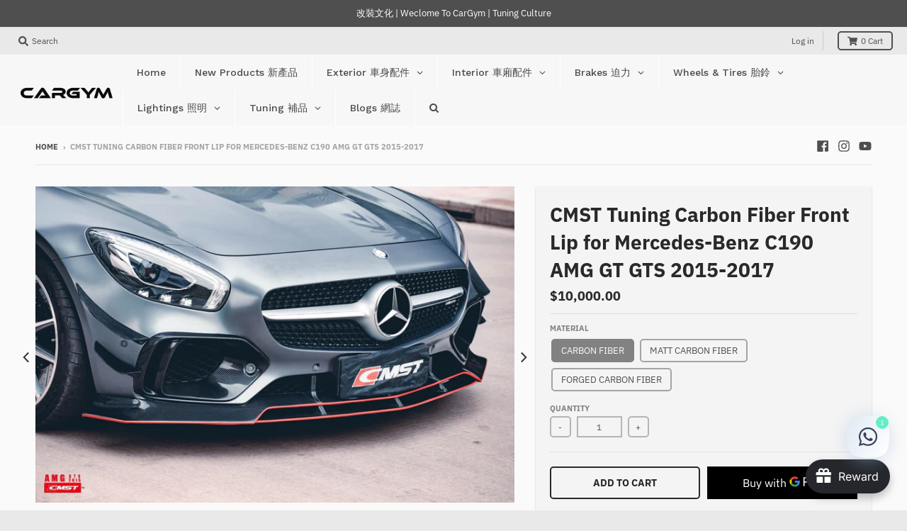

--- FILE ---
content_type: text/html; charset=utf-8
request_url: https://cargym.com/products/cmst-tuning-carbon-fiber-front-lip-for-mercedes-benz-c190-amg-gt-gts-2015-2017
body_size: 82780
content:
<!doctype html>
<!--[if IE 8]><html class="no-js lt-ie9" lang="en"> <![endif]-->
<!--[if IE 9 ]><html class="ie9 no-js"> <![endif]-->
<!--[if (gt IE 9)|!(IE)]><!--> <html class="no-js" lang="en"> <!--<![endif]-->
<head>
  <meta charset="utf-8">
  <meta http-equiv="X-UA-Compatible" content="IE=edge,chrome=1">
  <link rel="canonical" href="https://cargym.com/products/cmst-tuning-carbon-fiber-front-lip-for-mercedes-benz-c190-amg-gt-gts-2015-2017">
  <meta name="viewport" content="width=device-width,initial-scale=1">
  <meta name="theme-color" content="#292929">
  <meta name="facebook-domain-verification" content="ivhndqmf8w0nh84o5ao9eqqw0au5bl" />
  <meta name="robots" content="index,follow">
  <meta name="keywords" content="aftermarket wheels for European cars, performance brakes, titanium exhaust systems, carbon fiber body kits, car tuning parts, Audi RS upgrades, BMW M Performance, Mercedes-AMG, Porsche 911 modifications, Ferrari 488 GTB aftermarket parts, Lamborghini Huracan LP610-4 tuning, McLaren 720S performance upgrades, Maserati GranTurismo MC upgrades, BC Forged wheels, Akrapovic exhaust, Brembo GT racing brakes, Vorsteiner aero kits, Z-Performance wheels, HRE forged wheels, Rotiform wheels, Vossen HF-5 wheels, Forgiato wheels, custom forged wheels, big brake kits, exhaust for Mercedes, wide body kits for Lamborghini, aerodynamic parts for McLaren, tuning parts for Maserati, European car performance upgrades">
    
  
  <link rel="shortcut icon" href="//cargym.com/cdn/shop/files/CG_Avator_32x32.jpg?v=1637672758" type="image/png" />
  

  <title>
    CMST Tuning Carbon Fiber Front Lip for Mercedes-Benz C190 AMG GT GTS 2 &ndash; CarGym
  </title>

  
    <meta name="description" content="CMST Tuning Carbon Fiber Full Body Kit for Mercedes Benz C190 AMG GT GTS 2015-2017 Material &amp;amp; Finish Real Carbon Fiber with UV Protection Clearcoat Suitable For 2015-2017 C190 AMG GT GTS  NOTE: RED LINES ARE NOT PART OF THE KIT Front Lip ( 2 Pcs )  ( Does not fit year 2018-ON)    *Default prices for Carbon Fiber Pa">
  

  <meta property="og:site_name" content="CarGym">
<meta property="og:url" content="https://cargym.com/products/cmst-tuning-carbon-fiber-front-lip-for-mercedes-benz-c190-amg-gt-gts-2015-2017">
<meta property="og:title" content="CMST Tuning Carbon Fiber Front Lip for Mercedes-Benz C190 AMG GT GTS 2015-2017">
<meta property="og:type" content="product">
<meta property="og:description" content="CMST Tuning Carbon Fiber Full Body Kit for Mercedes Benz C190 AMG GT GTS 2015-2017 Material &amp;amp; Finish Real Carbon Fiber with UV Protection Clearcoat Suitable For 2015-2017 C190 AMG GT GTS  NOTE: RED LINES ARE NOT PART OF THE KIT Front Lip ( 2 Pcs )  ( Does not fit year 2018-ON)    *Default prices for Carbon Fiber Pa"><meta property="product:availability" content="instock">
  <meta property="product:price:amount" content="10,000.00">
  <meta property="product:price:currency" content="HKD"><meta property="og:image" content="http://cargym.com/cdn/shop/products/CMSTTuningCarbonFiberFrontLipforMercedesBenzC190AMGGTGTS2015-2017_24_1024x1024_2x_932747c7-ba62-4ca4-977b-c19ae8605233_1200x1200.webp?v=1742210132">
      <meta property="og:image:secure_url" content="https://cargym.com/cdn/shop/products/CMSTTuningCarbonFiberFrontLipforMercedesBenzC190AMGGTGTS2015-2017_24_1024x1024_2x_932747c7-ba62-4ca4-977b-c19ae8605233_1200x1200.webp?v=1742210132">
      <meta property="og:image:width" content="1200">
      <meta property="og:image:height" content="800"><meta property="og:image" content="http://cargym.com/cdn/shop/products/CMSTTuningCarbonFiberFrontLipforMercedesBenzC190AMGGTGTS2015-2017_18_1024x1024_2x_3363fee2-2c5b-42a5-b26a-c349e8189f38_1200x1200.webp?v=1742210132">
      <meta property="og:image:secure_url" content="https://cargym.com/cdn/shop/products/CMSTTuningCarbonFiberFrontLipforMercedesBenzC190AMGGTGTS2015-2017_18_1024x1024_2x_3363fee2-2c5b-42a5-b26a-c349e8189f38_1200x1200.webp?v=1742210132">
      <meta property="og:image:width" content="1200">
      <meta property="og:image:height" content="795"><meta property="og:image" content="http://cargym.com/cdn/shop/products/CMSTTuningCarbonFiberFrontLipforMercedesBenzC190AMGGTGTS2015-2017_26_1024x1024_2x_f8dfd2b8-43cd-455b-800b-eff7d7b54295_1200x1200.webp?v=1742210132">
      <meta property="og:image:secure_url" content="https://cargym.com/cdn/shop/products/CMSTTuningCarbonFiberFrontLipforMercedesBenzC190AMGGTGTS2015-2017_26_1024x1024_2x_f8dfd2b8-43cd-455b-800b-eff7d7b54295_1200x1200.webp?v=1742210132">
      <meta property="og:image:width" content="1200">
      <meta property="og:image:height" content="800">

<meta name="twitter:site" content="@">
<meta name="twitter:card" content="summary_large_image">
<meta name="twitter:title" content="CMST Tuning Carbon Fiber Front Lip for Mercedes-Benz C190 AMG GT GTS 2015-2017">
<meta name="twitter:description" content="CMST Tuning Carbon Fiber Full Body Kit for Mercedes Benz C190 AMG GT GTS 2015-2017 Material &amp;amp; Finish Real Carbon Fiber with UV Protection Clearcoat Suitable For 2015-2017 C190 AMG GT GTS  NOTE: RED LINES ARE NOT PART OF THE KIT Front Lip ( 2 Pcs )  ( Does not fit year 2018-ON)    *Default prices for Carbon Fiber Pa">


  <script>window.performance && window.performance.mark && window.performance.mark('shopify.content_for_header.start');</script><meta name="google-site-verification" content="tYnFATFDmUBoe0D-wyTptYkNCN2QgrNDra2Xb8B6aEY">
<meta id="shopify-digital-wallet" name="shopify-digital-wallet" content="/56665342108/digital_wallets/dialog">
<meta name="shopify-checkout-api-token" content="5ee533574ca23ded4708ea9cadaaf9d3">
<link rel="alternate" hreflang="x-default" href="https://cargym.com/products/cmst-tuning-carbon-fiber-front-lip-for-mercedes-benz-c190-amg-gt-gts-2015-2017">
<link rel="alternate" hreflang="en" href="https://cargym.com/products/cmst-tuning-carbon-fiber-front-lip-for-mercedes-benz-c190-amg-gt-gts-2015-2017">
<link rel="alternate" hreflang="en-US" href="https://cargym.com/en-us/products/cmst-tuning-carbon-fiber-front-lip-for-mercedes-benz-c190-amg-gt-gts-2015-2017">
<link rel="alternate" hreflang="en-TW" href="https://cargym.com/en-tw/products/cmst-tuning-carbon-fiber-front-lip-for-mercedes-benz-c190-amg-gt-gts-2015-2017">
<link rel="alternate" hreflang="en-SG" href="https://cargym.com/en-sg/products/cmst-tuning-carbon-fiber-front-lip-for-mercedes-benz-c190-amg-gt-gts-2015-2017">
<link rel="alternate" hreflang="en-MO" href="https://cargym.com/en-mo/products/cmst-tuning-carbon-fiber-front-lip-for-mercedes-benz-c190-amg-gt-gts-2015-2017">
<link rel="alternate" hreflang="en-AU" href="https://cargym.com/en-au/products/cmst-tuning-carbon-fiber-front-lip-for-mercedes-benz-c190-amg-gt-gts-2015-2017">
<link rel="alternate" hreflang="en-CA" href="https://cargym.com/en-ca/products/cmst-tuning-carbon-fiber-front-lip-for-mercedes-benz-c190-amg-gt-gts-2015-2017">
<link rel="alternate" hreflang="en-CN" href="https://cargym.com/en-cn/products/cmst-tuning-carbon-fiber-front-lip-for-mercedes-benz-c190-amg-gt-gts-2015-2017">
<link rel="alternate" hreflang="en-JP" href="https://cargym.com/en-jp/products/cmst-tuning-carbon-fiber-front-lip-for-mercedes-benz-c190-amg-gt-gts-2015-2017">
<link rel="alternate" hreflang="en-KR" href="https://cargym.com/en-kr/products/cmst-tuning-carbon-fiber-front-lip-for-mercedes-benz-c190-amg-gt-gts-2015-2017">
<link rel="alternate" hreflang="en-MY" href="https://cargym.com/en-my/products/cmst-tuning-carbon-fiber-front-lip-for-mercedes-benz-c190-amg-gt-gts-2015-2017">
<link rel="alternate" hreflang="en-TH" href="https://cargym.com/en-th/products/cmst-tuning-carbon-fiber-front-lip-for-mercedes-benz-c190-amg-gt-gts-2015-2017">
<link rel="alternate" hreflang="en-PH" href="https://cargym.com/en-ph/products/cmst-tuning-carbon-fiber-front-lip-for-mercedes-benz-c190-amg-gt-gts-2015-2017">
<link rel="alternate" hreflang="en-NZ" href="https://cargym.com/en-nz/products/cmst-tuning-carbon-fiber-front-lip-for-mercedes-benz-c190-amg-gt-gts-2015-2017">
<link rel="alternate" type="application/json+oembed" href="https://cargym.com/products/cmst-tuning-carbon-fiber-front-lip-for-mercedes-benz-c190-amg-gt-gts-2015-2017.oembed">
<script async="async" src="/checkouts/internal/preloads.js?locale=en-HK"></script>
<script id="apple-pay-shop-capabilities" type="application/json">{"shopId":56665342108,"countryCode":"HK","currencyCode":"HKD","merchantCapabilities":["supports3DS"],"merchantId":"gid:\/\/shopify\/Shop\/56665342108","merchantName":"CarGym","requiredBillingContactFields":["postalAddress","email","phone"],"requiredShippingContactFields":["postalAddress","email","phone"],"shippingType":"shipping","supportedNetworks":["visa","masterCard","amex"],"total":{"type":"pending","label":"CarGym","amount":"1.00"},"shopifyPaymentsEnabled":true,"supportsSubscriptions":true}</script>
<script id="shopify-features" type="application/json">{"accessToken":"5ee533574ca23ded4708ea9cadaaf9d3","betas":["rich-media-storefront-analytics"],"domain":"cargym.com","predictiveSearch":true,"shopId":56665342108,"locale":"en"}</script>
<script>var Shopify = Shopify || {};
Shopify.shop = "cargym-store.myshopify.com";
Shopify.locale = "en";
Shopify.currency = {"active":"HKD","rate":"1.0"};
Shopify.country = "HK";
Shopify.theme = {"name":"District","id":124125315228,"schema_name":"District","schema_version":"3.1.6","theme_store_id":null,"role":"main"};
Shopify.theme.handle = "null";
Shopify.theme.style = {"id":null,"handle":null};
Shopify.cdnHost = "cargym.com/cdn";
Shopify.routes = Shopify.routes || {};
Shopify.routes.root = "/";</script>
<script type="module">!function(o){(o.Shopify=o.Shopify||{}).modules=!0}(window);</script>
<script>!function(o){function n(){var o=[];function n(){o.push(Array.prototype.slice.apply(arguments))}return n.q=o,n}var t=o.Shopify=o.Shopify||{};t.loadFeatures=n(),t.autoloadFeatures=n()}(window);</script>
<script id="shop-js-analytics" type="application/json">{"pageType":"product"}</script>
<script defer="defer" async type="module" src="//cargym.com/cdn/shopifycloud/shop-js/modules/v2/client.init-shop-cart-sync_BApSsMSl.en.esm.js"></script>
<script defer="defer" async type="module" src="//cargym.com/cdn/shopifycloud/shop-js/modules/v2/chunk.common_CBoos6YZ.esm.js"></script>
<script type="module">
  await import("//cargym.com/cdn/shopifycloud/shop-js/modules/v2/client.init-shop-cart-sync_BApSsMSl.en.esm.js");
await import("//cargym.com/cdn/shopifycloud/shop-js/modules/v2/chunk.common_CBoos6YZ.esm.js");

  window.Shopify.SignInWithShop?.initShopCartSync?.({"fedCMEnabled":true,"windoidEnabled":true});

</script>
<script>(function() {
  var isLoaded = false;
  function asyncLoad() {
    if (isLoaded) return;
    isLoaded = true;
    var urls = ["https:\/\/cdn.nfcube.com\/instafeed-40008127e05a42a5757c45dc5e462790.js?shop=cargym-store.myshopify.com","https:\/\/cdn.enhencer.com\/scripts\/shopify_v2.js?token=682f7a0f73de3f045944f5ef\u0026shop=cargym-store.myshopify.com","https:\/\/cdn.enhencer.com\/scripts\/shopify_v2.js?token=682f7a0f73de3f045944f5ef\u0026shop=cargym-store.myshopify.com"];
    for (var i = 0; i < urls.length; i++) {
      var s = document.createElement('script');
      s.type = 'text/javascript';
      s.async = true;
      s.src = urls[i];
      var x = document.getElementsByTagName('script')[0];
      x.parentNode.insertBefore(s, x);
    }
  };
  if(window.attachEvent) {
    window.attachEvent('onload', asyncLoad);
  } else {
    window.addEventListener('load', asyncLoad, false);
  }
})();</script>
<script id="__st">var __st={"a":56665342108,"offset":28800,"reqid":"32805f25-b566-45dd-b020-cf0542256063-1768882905","pageurl":"cargym.com\/products\/cmst-tuning-carbon-fiber-front-lip-for-mercedes-benz-c190-amg-gt-gts-2015-2017","u":"f029838382f7","p":"product","rtyp":"product","rid":7548920004764};</script>
<script>window.ShopifyPaypalV4VisibilityTracking = true;</script>
<script id="captcha-bootstrap">!function(){'use strict';const t='contact',e='account',n='new_comment',o=[[t,t],['blogs',n],['comments',n],[t,'customer']],c=[[e,'customer_login'],[e,'guest_login'],[e,'recover_customer_password'],[e,'create_customer']],r=t=>t.map((([t,e])=>`form[action*='/${t}']:not([data-nocaptcha='true']) input[name='form_type'][value='${e}']`)).join(','),a=t=>()=>t?[...document.querySelectorAll(t)].map((t=>t.form)):[];function s(){const t=[...o],e=r(t);return a(e)}const i='password',u='form_key',d=['recaptcha-v3-token','g-recaptcha-response','h-captcha-response',i],f=()=>{try{return window.sessionStorage}catch{return}},m='__shopify_v',_=t=>t.elements[u];function p(t,e,n=!1){try{const o=window.sessionStorage,c=JSON.parse(o.getItem(e)),{data:r}=function(t){const{data:e,action:n}=t;return t[m]||n?{data:e,action:n}:{data:t,action:n}}(c);for(const[e,n]of Object.entries(r))t.elements[e]&&(t.elements[e].value=n);n&&o.removeItem(e)}catch(o){console.error('form repopulation failed',{error:o})}}const l='form_type',E='cptcha';function T(t){t.dataset[E]=!0}const w=window,h=w.document,L='Shopify',v='ce_forms',y='captcha';let A=!1;((t,e)=>{const n=(g='f06e6c50-85a8-45c8-87d0-21a2b65856fe',I='https://cdn.shopify.com/shopifycloud/storefront-forms-hcaptcha/ce_storefront_forms_captcha_hcaptcha.v1.5.2.iife.js',D={infoText:'Protected by hCaptcha',privacyText:'Privacy',termsText:'Terms'},(t,e,n)=>{const o=w[L][v],c=o.bindForm;if(c)return c(t,g,e,D).then(n);var r;o.q.push([[t,g,e,D],n]),r=I,A||(h.body.append(Object.assign(h.createElement('script'),{id:'captcha-provider',async:!0,src:r})),A=!0)});var g,I,D;w[L]=w[L]||{},w[L][v]=w[L][v]||{},w[L][v].q=[],w[L][y]=w[L][y]||{},w[L][y].protect=function(t,e){n(t,void 0,e),T(t)},Object.freeze(w[L][y]),function(t,e,n,w,h,L){const[v,y,A,g]=function(t,e,n){const i=e?o:[],u=t?c:[],d=[...i,...u],f=r(d),m=r(i),_=r(d.filter((([t,e])=>n.includes(e))));return[a(f),a(m),a(_),s()]}(w,h,L),I=t=>{const e=t.target;return e instanceof HTMLFormElement?e:e&&e.form},D=t=>v().includes(t);t.addEventListener('submit',(t=>{const e=I(t);if(!e)return;const n=D(e)&&!e.dataset.hcaptchaBound&&!e.dataset.recaptchaBound,o=_(e),c=g().includes(e)&&(!o||!o.value);(n||c)&&t.preventDefault(),c&&!n&&(function(t){try{if(!f())return;!function(t){const e=f();if(!e)return;const n=_(t);if(!n)return;const o=n.value;o&&e.removeItem(o)}(t);const e=Array.from(Array(32),(()=>Math.random().toString(36)[2])).join('');!function(t,e){_(t)||t.append(Object.assign(document.createElement('input'),{type:'hidden',name:u})),t.elements[u].value=e}(t,e),function(t,e){const n=f();if(!n)return;const o=[...t.querySelectorAll(`input[type='${i}']`)].map((({name:t})=>t)),c=[...d,...o],r={};for(const[a,s]of new FormData(t).entries())c.includes(a)||(r[a]=s);n.setItem(e,JSON.stringify({[m]:1,action:t.action,data:r}))}(t,e)}catch(e){console.error('failed to persist form',e)}}(e),e.submit())}));const S=(t,e)=>{t&&!t.dataset[E]&&(n(t,e.some((e=>e===t))),T(t))};for(const o of['focusin','change'])t.addEventListener(o,(t=>{const e=I(t);D(e)&&S(e,y())}));const B=e.get('form_key'),M=e.get(l),P=B&&M;t.addEventListener('DOMContentLoaded',(()=>{const t=y();if(P)for(const e of t)e.elements[l].value===M&&p(e,B);[...new Set([...A(),...v().filter((t=>'true'===t.dataset.shopifyCaptcha))])].forEach((e=>S(e,t)))}))}(h,new URLSearchParams(w.location.search),n,t,e,['guest_login'])})(!0,!0)}();</script>
<script integrity="sha256-4kQ18oKyAcykRKYeNunJcIwy7WH5gtpwJnB7kiuLZ1E=" data-source-attribution="shopify.loadfeatures" defer="defer" src="//cargym.com/cdn/shopifycloud/storefront/assets/storefront/load_feature-a0a9edcb.js" crossorigin="anonymous"></script>
<script data-source-attribution="shopify.dynamic_checkout.dynamic.init">var Shopify=Shopify||{};Shopify.PaymentButton=Shopify.PaymentButton||{isStorefrontPortableWallets:!0,init:function(){window.Shopify.PaymentButton.init=function(){};var t=document.createElement("script");t.src="https://cargym.com/cdn/shopifycloud/portable-wallets/latest/portable-wallets.en.js",t.type="module",document.head.appendChild(t)}};
</script>
<script data-source-attribution="shopify.dynamic_checkout.buyer_consent">
  function portableWalletsHideBuyerConsent(e){var t=document.getElementById("shopify-buyer-consent"),n=document.getElementById("shopify-subscription-policy-button");t&&n&&(t.classList.add("hidden"),t.setAttribute("aria-hidden","true"),n.removeEventListener("click",e))}function portableWalletsShowBuyerConsent(e){var t=document.getElementById("shopify-buyer-consent"),n=document.getElementById("shopify-subscription-policy-button");t&&n&&(t.classList.remove("hidden"),t.removeAttribute("aria-hidden"),n.addEventListener("click",e))}window.Shopify?.PaymentButton&&(window.Shopify.PaymentButton.hideBuyerConsent=portableWalletsHideBuyerConsent,window.Shopify.PaymentButton.showBuyerConsent=portableWalletsShowBuyerConsent);
</script>
<script data-source-attribution="shopify.dynamic_checkout.cart.bootstrap">document.addEventListener("DOMContentLoaded",(function(){function t(){return document.querySelector("shopify-accelerated-checkout-cart, shopify-accelerated-checkout")}if(t())Shopify.PaymentButton.init();else{new MutationObserver((function(e,n){t()&&(Shopify.PaymentButton.init(),n.disconnect())})).observe(document.body,{childList:!0,subtree:!0})}}));
</script>
<link id="shopify-accelerated-checkout-styles" rel="stylesheet" media="screen" href="https://cargym.com/cdn/shopifycloud/portable-wallets/latest/accelerated-checkout-backwards-compat.css" crossorigin="anonymous">
<style id="shopify-accelerated-checkout-cart">
        #shopify-buyer-consent {
  margin-top: 1em;
  display: inline-block;
  width: 100%;
}

#shopify-buyer-consent.hidden {
  display: none;
}

#shopify-subscription-policy-button {
  background: none;
  border: none;
  padding: 0;
  text-decoration: underline;
  font-size: inherit;
  cursor: pointer;
}

#shopify-subscription-policy-button::before {
  box-shadow: none;
}

      </style>

<script>window.performance && window.performance.mark && window.performance.mark('shopify.content_for_header.end');</script><link href="//cargym.com/cdn/shop/t/3/assets/theme.scss.css?v=23030534177392674441762442749" rel="stylesheet" type="text/css" media="all" />
  <link href="//cargym.com/cdn/shop/t/3/assets/custom.css?v=111603181540343972631625747103" rel="stylesheet" type="text/css" media="all" />

  

  <script>
    window.StyleHatch = window.StyleHatch || {};
    StyleHatch.Strings = {
      instagramAddToken: "Add your Instagram access token.",
      instagramInvalidToken: "The Instagram access token is invalid. Check to make sure you added the complete token.",
      instagramRateLimitToken: "Your store is currently over Instagram\u0026#39;s rate limit. Contact Style Hatch support for details.",
      addToCart: "Add to Cart",
      soldOut: "Sold Out",
      addressError: "Error looking up that address",
      addressNoResults: "No results for that address",
      addressQueryLimit: "You have exceeded the Google API usage limit. Consider upgrading to a \u003ca href=\"https:\/\/developers.google.com\/maps\/premium\/usage-limits\"\u003ePremium Plan\u003c\/a\u003e.",
      authError: "There was a problem authenticating your Google Maps account."
    }
    StyleHatch.currencyFormat = "${{amount}}";
    StyleHatch.ajaxCartEnable = true;
    // Post defer
    window.addEventListener('DOMContentLoaded', function() {
      (function( $ ) {
      

      
      
      })(jq223);
    });
    document.documentElement.className = document.documentElement.className.replace('no-js', 'js');
  </script>

  <script type="text/javascript">
    window.lazySizesConfig = window.lazySizesConfig || {};
    window.lazySizesConfig.expand = 1200;
    window.lazySizesConfig.loadMode = 3;
    window.lazySizesConfig.ricTimeout = 50;
  </script>
  <!--[if (gt IE 9)|!(IE)]><!--><script src="//cargym.com/cdn/shop/t/3/assets/lazysizes.min.js?v=177495582470527266951625747107" async="async"></script><!--<![endif]-->
  <!--[if lte IE 9]><script src="//cargym.com/cdn/shop/t/3/assets/lazysizes.min.js?v=177495582470527266951625747107"></script><![endif]-->
  <!--[if (gt IE 9)|!(IE)]><!--><script src="//cargym.com/cdn/shop/t/3/assets/vendor.js?v=74942200938426627251625747114" defer="defer"></script><!--<![endif]-->
  <!--[if lte IE 9]><script src="//cargym.com/cdn/shop/t/3/assets/vendor.js?v=74942200938426627251625747114"></script><![endif]-->
  
  <!--[if (gt IE 9)|!(IE)]><!--><script src="//cargym.com/cdn/shop/t/3/assets/theme.js?v=149234130651258253851625756593" defer="defer"></script><!--<![endif]-->
  <!--[if lte IE 9]><script src="//cargym.com/cdn/shop/t/3/assets/theme.min.js?v=37268363369465450371625747114"></script><![endif]-->

  <script src="//ajax.googleapis.com/ajax/libs/jquery/1.11.0/jquery.min.js"></script>
  <script src="https://code.jquery.com/jquery-3.5.1.min.js" integrity="sha256-9/aliU8dGd2tb6OSsuzixeV4y/faTqgFtohetphbbj0=" crossorigin="anonymous"></script>
 
<!-- "snippets/pagefly-header.liquid" was not rendered, the associated app was uninstalled -->
 <!-- "snippets/booster-common.liquid" was not rendered, the associated app was uninstalled -->
  <script src="https://cdn.younet.network/main.js"></script>

    <script>
    
      
    window.ufeStore = {
      collections: [268223250588,283902705820,274862473372,276528267420],
      tags: 'AMG GT-S C190,Body Kits  Spoilers,CMST,Mercedes Benz C190 AMG GT GTS 2015-2017'.split(','),
      selectedVariantId: 42319053652124,
      moneyFormat: "${{amount}}",
      moneyFormatWithCurrency: "HK${{amount}}",
      currency: "HKD",
      customerId: null,
      productAvailable: true,
      productMapping: []
    }
    
    
      window.ufeStore.cartTotal = 0;
      
    
    
    
    window.isUfeInstalled = false;
    function ufeScriptLoader(scriptUrl) {
        var element = document.createElement('script');
        element.src = scriptUrl;
        element.type = 'text/javascript';
        document.getElementsByTagName('head')[0].appendChild(element);
    }
    if(window.isUfeInstalled) console.log('%c UFE: Funnel Engines ⚡️ Full Throttle  🦾😎!', 'font-weight: bold; letter-spacing: 2px; font-family: system-ui, -apple-system, BlinkMacSystemFont, "Segoe UI", "Roboto", "Oxygen", "Ubuntu", Arial, sans-serif;font-size: 20px;color: rgb(25, 124, 255); text-shadow: 2px 2px 0 rgb(62, 246, 255)');
    if(!('noModule' in HTMLScriptElement.prototype) && window.isUfeInstalled) {
        ufeScriptLoader('https://ufe.helixo.co/scripts/sdk.es5.min.js');
        console.log('UFE: ES5 Script Loading');
    }
    </script>
    
    
    <link rel="stylesheet" href="https://transcy.fireapps.io/store/assets/css/main.css?v=2.2_1608016925"> 
 <script>let transcy_apiURI = "https://transcy-api.fireapps.io/api";let transcy_productId = "7548920004764";</script>
                     
 <script src="https://transcy.fireapps.io/store/assets/js/main.js?v=2.2_1608016925" defer="defer"></script> 
  
  <script src="//cargym.com/cdn/shop/t/3/assets/custom.js?v=103755332943255517301625753107" type="text/javascript"></script>
  
  
  
<!-- Global site tag (gtag.js) - Google Ads: 10874042058 -->
<script async src="https://www.googletagmanager.com/gtag/js?id=AW-10874042058"></script>
<script>
  window.dataLayer = window.dataLayer || [];
  function gtag(){dataLayer.push(arguments);}
  gtag('js', new Date());

  gtag('config', 'AW-10874042058',{'send_page_view': false});
  gtag('config', 'G-DB4GL8V6M7');
</script>
  <style>
    #Avada-Joy_FloatingButtonTrigger > span > span{
      display: none !important;
    }
  </style>
<!-- BEGIN app block: shopify://apps/rt-social-chat-live-chat/blocks/app-embed/9baee9b7-6929-47af-9935-05bcdc376396 --><script>
  window.roarJs = window.roarJs || {};
  roarJs.WhatsAppConfig = {
    metafields: {
      shop: "cargym-store.myshopify.com",
      settings: {"enabled":"1","block_order":["1492096252560","1693845574204"],"blocks":{"1492096252560":{"disabled":"0","type":"whatsapp","number":"+85254012858","whatsapp_web":"0","name":"WhatsApp Us","label":"CarGym Team","avatar":"0","avatar_url":"https:\/\/www.gravatar.com\/avatar","online":"1","timezone":"America\/New_York","sunday":{"enabled":"1","range":"480,1050"},"monday":{"enabled":"1","range":"480,1050"},"tuesday":{"enabled":"1","range":"480,1050"},"wednesday":{"enabled":"1","range":"480,1050"},"thursday":{"enabled":"1","range":"480,1050"},"friday":{"enabled":"1","range":"480,1050"},"saturday":{"enabled":"1","range":"480,1050"},"offline":"I will be back soon","chat":{"enabled":"1","greeting":"Thanks for contacting CarGym.  How can we help you?"},"message":"I am interested in this product and want to ask more questions about it.","page_url":"1"},"1693845574204":{"disabled":"1","type":"line","number":"cargymteam","name":"Use LINE","label":"CarGym Team","avatar":"0","avatar_url":"https:\/\/www.gravatar.com\/avatar","online":"1","timezone":"America\/New_York","sunday":{"enabled":"1","range":"480,1050"},"monday":{"enabled":"1","range":"480,1050"},"tuesday":{"enabled":"1","range":"480,1050"},"wednesday":{"enabled":"1","range":"480,1050"},"thursday":{"enabled":"1","range":"480,1050"},"friday":{"enabled":"1","range":"480,1050"},"saturday":{"enabled":"1","range":"480,1050"},"offline":"I will be back soon","chat":{"enabled":"1","greeting":"Hello! How can we help you?"},"cta":"Start chat"}},"param":{"newtab":"0","offline_disabled":"0","offline_message":"1","greeting":{"enabled":"0","message":"Hi there! How can we help you? Tap here to start chat with us.","delay":"5"},"pending":{"enabled":"1","number":"1","color":"#ffffff","background":"#62eec6"},"position":{"value":"right","bottom":"74","left":"20","right":"25"},"cta_type":"all"},"mobile":{"enabled":"1","position":{"value":"inherit","bottom":"20","left":"20","right":"20"}},"style":{"gradient":"preset","pattern":"18","custom":{"color":"#ffffff","background":"#2db67c"},"icon":"10","rounded":"0"},"share":{"block_order":["facebook","twitter","whatsapp"],"blocks":{"facebook":{"type":"facebook","label":"Share on Facebook"},"twitter":{"type":"twitter","label":"Share on Twitter"},"whatsapp":{"type":"whatsapp","label":"Share on Whatsapp"}},"param":{"enabled":"0","position":"left"},"mobile":{"enabled":"1","position":"inherit"},"style":{"color":"#000000","background":"#ffffff"},"texts":{"button":"Share","message":"Check this out, it's so cool!"}},"charge":false,"onetime":false,"track_url":"https:\/\/haloroar.com\/app\/whatsapp\/tracking","texts":{"title":"Hi there 👋","description":"Welcome to CarGym","note":"","button":"","placeholder":"Send a message…","emoji_search":"Search emoji…","emoji_frequently":"Frequently used","emoji_people":"People","emoji_nature":"Nature","emoji_objects":"Objects","emoji_places":"Places","emoji_symbols":"Symbols","emoji_not_found":"No emoji could be found"},"only1":"true"},
      moneyFormat: "${{amount}}"
    }
  }
</script>

<script src="https://cdn.shopify.com/extensions/019a1460-f72e-7cbc-becc-90116917fae9/rt-whats-app-chat-live-chat-2/assets/whatsapp.js" defer></script>


<!-- END app block --><!-- BEGIN app block: shopify://apps/globo-mega-menu/blocks/app-embed/7a00835e-fe40-45a5-a615-2eb4ab697b58 -->
<link href="//cdn.shopify.com/extensions/019b6e53-04e2-713c-aa06-5bced6079bf6/menufrontend-304/assets/main-navigation-styles.min.css" rel="stylesheet" type="text/css" media="all" />
<link href="//cdn.shopify.com/extensions/019b6e53-04e2-713c-aa06-5bced6079bf6/menufrontend-304/assets/theme-styles.min.css" rel="stylesheet" type="text/css" media="all" />
<script type="text/javascript" hs-ignore data-cookieconsent="ignore" data-ccm-injected>
document.getElementsByTagName('html')[0].classList.add('globo-menu-loading');
window.GloboMenuConfig = window.GloboMenuConfig || {}
window.GloboMenuConfig.curLocale = "en";
window.GloboMenuConfig.shop = "cargym-store.myshopify.com";
window.GloboMenuConfig.GloboMenuLocale = "en";
window.GloboMenuConfig.locale = "en";
window.menuRootUrl = "";
window.GloboMenuCustomer = false;
window.GloboMenuAssetsUrl = 'https://cdn.shopify.com/extensions/019b6e53-04e2-713c-aa06-5bced6079bf6/menufrontend-304/assets/';
window.GloboMenuFilesUrl = '//cargym.com/cdn/shop/files/';
window.GloboMenuLinklists = {"main-menu": [{'url' :"\/collections\/exterior", 'title': "Exterior"},{'url' :"\/collections\/interior", 'title': "Interior"},{'url' :"#", 'title': "Wheels"},{'url' :"\/collections\/tuning", 'title': "Tuning"},{'url' :"\/collections\/brakes", 'title': "Brakes \u0026 Parts"}],"footer": [{'url' :"\/pages\/contact-us", 'title': "Contact Us"},{'url' :"\/pages\/about-cargym-car-tuning-culture", 'title': "About Us"},{'url' :"\/pages\/return-policy", 'title': "Refund \u0026 Return Policy"},{'url' :"\/pages\/customer-service", 'title': "Shipping \u0026 Delivery"},{'url' :"\/pages\/privacy-notice", 'title': "Privacy Notice"},{'url' :"\/policies\/terms-of-service", 'title': "Terms of Service"},{'url' :"\/policies\/refund-policy", 'title': "Refund policy"}],"customer-account-main-menu": [{'url' :"\/", 'title': "Shop"},{'url' :"https:\/\/shopify.com\/56665342108\/account\/orders?locale=en\u0026region_country=HK", 'title': "Orders"}],"new-menu": [{'url' :"\/", 'title': "Home 首篇"},{'url' :"#", 'title': "Exterior 車身配件"}],"exterior": [{'url' :"#", 'title': "Body Kits \u0026 Spoilers 包圍"}]}
window.GloboMenuConfig.is_app_embedded = true;
window.showAdsInConsole = true;
</script>

<script hs-ignore data-cookieconsent="ignore" data-ccm-injected type="text/javascript">
  window.GloboMenus = window.GloboMenus || [];
  var menuKey = "12993";
  window.GloboMenus[menuKey] = window.GloboMenus[menuKey] || {};
  window.GloboMenus[menuKey].id = menuKey;window.GloboMenus[menuKey].replacement = {"type":"auto","main_menu":"main-menu","mobile_menu":"main-menu"};window.GloboMenus[menuKey].type = "main";
  window.GloboMenus[menuKey].schedule = {"enable":false,"from":"0","to":"0"};
  window.GloboMenus[menuKey].settings ={"font":{"tab_fontsize":"14","menu_fontsize":"14","tab_fontfamily":"Work Sans","tab_fontweight":"500","menu_fontfamily":"Work Sans","menu_fontweight":"500","tab_fontfamily_2":"Lato","menu_fontfamily_2":"Lato","submenu_text_fontsize":"13","tab_fontfamily_custom":false,"menu_fontfamily_custom":false,"submenu_text_fontfamily":"Work Sans","submenu_text_fontweight":"400","submenu_heading_fontsize":"14","submenu_text_fontfamily_2":"Arimo","submenu_heading_fontfamily":"Work Sans","submenu_heading_fontweight":"600","submenu_description_fontsize":"12","submenu_heading_fontfamily_2":"Bitter","submenu_description_fontfamily":"Work Sans","submenu_description_fontweight":"400","submenu_text_fontfamily_custom":false,"submenu_description_fontfamily_2":"Indie Flower","submenu_heading_fontfamily_custom":false,"submenu_description_fontfamily_custom":false},"color":{"menu_text":"rgba(73, 73, 73, 1)","menu_border":"rgba(255, 255, 255, 1)","submenu_text":"#313131","atc_text_color":"#FFFFFF","submenu_border":"rgba(204, 202, 202, 1)","menu_background":"rgba(247, 247, 247, 1)","menu_text_hover":"rgba(0, 0, 0, 1)","sale_text_color":"#ffffff","submenu_heading":"#ae2828","tab_heading_color":"#202020","soldout_text_color":"#757575","submenu_background":"#ffffff","submenu_text_hover":"#000000","submenu_description":"#969696","atc_background_color":"#1F1F1F","atc_text_color_hover":"#FFFFFF","tab_background_hover":"#d9d9d9","menu_background_hover":"rgba(240, 238, 238, 1)","sale_background_color":"#ec523e","soldout_background_color":"#d5d5d5","tab_heading_active_color":"#000000","submenu_description_hover":"#4d5bcd","atc_background_color_hover":"#000000"},"general":{"align":"left","login":false,"border":true,"logout":false,"search":true,"account":false,"trigger":"hover","register":false,"atcButton":false,"indicators":true,"responsive":"768","transition":"fade","menu_padding":"20","carousel_loop":true,"mobile_border":true,"mobile_trigger":"click_toggle","submenu_border":true,"tab_lineheight":"50","menu_lineheight":"50","lazy_load_enable":true,"transition_delay":"150","transition_speed":"300","carousel_auto_play":true,"dropdown_lineheight":"50","linklist_lineheight":"30","mobile_sticky_header":true,"desktop_sticky_header":true,"mobile_hide_linklist_submenu":false},"language":{"name":"Name","sale":"Sale","send":"Send","view":"View details","email":"Email","phone":"Phone Number","search":"Search for...","message":"Message","sold_out":"Sold out","add_to_cart":"Add to cart"}};
  window.GloboMenus[menuKey].itemsLength = 9;
</script><script type="template/html" id="globoMenu12993HTML"><ul class="gm-menu gm-menu-12993 gm-bordered gm-mobile-bordered gm-has-retractor gm-submenu-align-left gm-menu-trigger-hover gm-transition-fade" data-menu-id="12993" data-transition-speed="300" data-transition-delay="150">
<li data-gmmi="0" data-gmdi="0" class="gm-item gm-level-0"><a class="gm-target" title="Home" href="/"><span class="gm-text">Home</span></a></li>

<li data-gmmi="1" data-gmdi="1" class="gm-item gm-level-0"><a class="gm-target" title="New Products 新產品" href="/collections/new-collection"><span class="gm-text">New Products 新產品</span></a></li>

<li data-gmmi="2" data-gmdi="2" class="gm-item gm-level-0 gm-has-submenu gm-submenu-dropdown gm-submenu-align-right"><a class="gm-target" title="Exterior 車身配件"><span class="gm-text">Exterior 車身配件</span><span class="gm-retractor"></span></a><ul class="gm-submenu gm-dropdown gm-submenu-bordered gm-orientation-vertical ">
<li class="gm-item gm-has-submenu gm-submenu-dropdown gm-submenu-align-left"><a class="gm-target" title="Body Kits &amp; Spoilers 包圍"><span class="gm-text">Body Kits & Spoilers 包圍</span><span class="gm-retractor"></span></a><ul class="gm-submenu gm-dropdown gm-submenu-bordered gm-orientation-vertical ">
<li class="gm-item gm-has-submenu gm-submenu-dropdown gm-submenu-align-left"><a class="gm-target" title="Audi"><span class="gm-text">Audi</span><span class="gm-retractor"></span></a><ul class="gm-submenu gm-dropdown gm-submenu-bordered gm-orientation-vertical ">
<li class="gm-item gm-has-submenu gm-submenu-dropdown gm-submenu-align-left"><a class="gm-target" title="A3 / S3 / RS3"><span class="gm-text">A3 / S3 / RS3</span><span class="gm-retractor"></span></a><ul class="gm-submenu gm-dropdown gm-submenu-bordered gm-orientation-vertical ">
<li class="gm-item"><a class="gm-target" title="RS3/S3/A3 8Y (2021+)" href="/collections/audi-rs3-s3-a3-8y-body-kits"><span class="gm-text">RS3/S3/A3 8Y (2021+)</span></a>
</li>
<li class="gm-item"><a class="gm-target" title="RS3/S3/A3 8V (2013-2020)" href="/collections/audi-rs3-s3-a3-8v-body-kit"><span class="gm-text">RS3/S3/A3 8V (2013-2020)</span></a>
</li></ul>
</li>
<li class="gm-item"><a class="gm-target" title="A1 / S1" href="/collections/audi-a1-body-kits"><span class="gm-text">A1 / S1</span></a>
</li>
<li class="gm-item gm-has-submenu gm-submenu-dropdown gm-submenu-align-left"><a class="gm-target" title="A5 / S5 / RS5"><span class="gm-text">A5 / S5 / RS5</span><span class="gm-retractor"></span></a><ul class="gm-submenu gm-dropdown gm-submenu-bordered gm-orientation-vertical ">
<li class="gm-item"><a class="gm-target" title="A5 / S5 / RS5 - B9/B9.5" href="/collections/audi-a5-s5-b9-body-kits-spoilers"><span class="gm-text">A5 / S5 / RS5 - B9/B9.5</span></a>
</li>
<li class="gm-item"><a class="gm-target" title="A5 / S5 / RS5 - B9/B9.5" href="/collections/audi-a5-s5-b9-body-kits-spoilers"><span class="gm-text">A5 / S5 / RS5 - B9/B9.5</span></a>
</li>
<li class="gm-item"><a class="gm-target" title="A5 / S5 / RS5 - B8" href="/collections/audi-a5-s5-b8-body-kits-spoilers"><span class="gm-text">A5 / S5 / RS5 - B8</span></a>
</li></ul>
</li>
<li class="gm-item gm-has-submenu gm-submenu-dropdown gm-submenu-align-left"><a class="gm-target" title="A4 / S4 / RS4"><span class="gm-text">A4 / S4 / RS4</span><span class="gm-retractor"></span></a><ul class="gm-submenu gm-dropdown gm-submenu-bordered gm-orientation-vertical ">
<li class="gm-item"><a class="gm-target" title="A4 / S4 /RS4 - B9.5" href="/collections/audi-rs4-s4-a4-b9-5-body-kits"><span class="gm-text">A4 / S4 /RS4 - B9.5</span></a>
</li>
<li class="gm-item"><a class="gm-target" title="A4 / S4 / RS4 - B9" href="/collections/audi-a4-s4-b9-body-kits-spoilers"><span class="gm-text">A4 / S4 / RS4 - B9</span></a>
</li>
<li class="gm-item"><a class="gm-target" title="A4 / S4 / RS4 - B8" href="/collections/audi-a4-s4-b8-body-kits-spoilers"><span class="gm-text">A4 / S4 / RS4 - B8</span></a>
</li>
<li class="gm-item"><a class="gm-target" title="A4 / S4 / RS4 - B7" href="/collections/audi-a4-s4-b7-body-kits-spoilers"><span class="gm-text">A4 / S4 / RS4 - B7</span></a>
</li>
<li class="gm-item"><a class="gm-target" title="A4 / S4 / RS4 - B7" href="/collections/audi-a4-s4-b7-body-kits-spoilers"><span class="gm-text">A4 / S4 / RS4 - B7</span></a>
</li></ul>
</li>
<li class="gm-item gm-has-submenu gm-submenu-dropdown gm-submenu-align-left"><a class="gm-target" title="A6 / S6 / RS6"><span class="gm-text">A6 / S6 / RS6</span><span class="gm-retractor"></span></a><ul class="gm-submenu gm-dropdown gm-submenu-bordered gm-orientation-vertical ">
<li class="gm-item"><a class="gm-target" title="A6 / S6 / RS6 - C8" href="/collections/audi-a6-s6-rs6-c8-body-kits"><span class="gm-text">A6 / S6 / RS6 - C8</span></a>
</li>
<li class="gm-item"><a class="gm-target" title="A6 / S6 / RS6 - C7" href="/collections/audi-a6-s6-rs6-c7-body-kits-spoilers"><span class="gm-text">A6 / S6 / RS6 - C7</span></a>
</li></ul>
</li>
<li class="gm-item"><a class="gm-target" title="A7 / S7 / RS7" href="/collections/audi-a7-s7-rs7-body-kits"><span class="gm-text">A7 / S7 / RS7</span></a>
</li>
<li class="gm-item"><a class="gm-target" title="E-Tron" href="/collections/audi-e-tron-body-kits"><span class="gm-text">E-Tron</span></a>
</li>
<li class="gm-item"><a class="gm-target" title="Q3 / SQ3 / RSQ3" href="/collections/audi-q3-body-kits"><span class="gm-text">Q3 / SQ3 / RSQ3</span></a>
</li>
<li class="gm-item"><a class="gm-target" title="Q5 / SQ5 / RSQ5" href="/collections/audi-q5-sq5-body-kits"><span class="gm-text">Q5 / SQ5 / RSQ5</span></a>
</li>
<li class="gm-item"><a class="gm-target" title="Q7" href="/collections/audi-q7-body-kits-1"><span class="gm-text">Q7</span></a>
</li>
<li class="gm-item"><a class="gm-target" title="Q8 / RSQ8" href="/collections/audi-q8-body-kit"><span class="gm-text">Q8 / RSQ8</span></a>
</li>
<li class="gm-item"><a class="gm-target" title="R8" href="/collections/audi-r8-body-kits"><span class="gm-text">R8</span></a>
</li>
<li class="gm-item"><a class="gm-target" title="TT / TTS / TTRS" href="/collections/audi-tt-body-kits"><span class="gm-text">TT / TTS / TTRS</span></a>
</li></ul>
</li>
<li class="gm-item"><a class="gm-target" title="Aston Martin" href="/collections/aston-martin-body-kits"><span class="gm-text">Aston Martin</span></a>
</li>
<li class="gm-item"><a class="gm-target" title="Bentley" href="/collections/bentley-body-kits-spoilers"><span class="gm-text">Bentley</span></a>
</li>
<li class="gm-item gm-has-submenu gm-submenu-dropdown gm-submenu-align-left"><a class="gm-target" title="BMW"><span class="gm-text">BMW</span><span class="gm-retractor"></span></a><ul class="gm-submenu gm-dropdown gm-submenu-bordered gm-orientation-vertical ">
<li class="gm-item gm-has-submenu gm-submenu-dropdown gm-submenu-align-left"><a class="gm-target" title="1-Series"><span class="gm-text">1-Series</span><span class="gm-retractor"></span></a><ul class="gm-submenu gm-dropdown gm-submenu-bordered gm-orientation-vertical ">
<li class="gm-item"><a class="gm-target" title="1-Series F52" href="/collections/1-series-f52-body-kits-spoilers"><span class="gm-text">1-Series F52</span></a>
</li>
<li class="gm-item"><a class="gm-target" title="1-Series F40" href="/collections/1-series-f40-body-kits-spoilers"><span class="gm-text">1-Series F40</span></a>
</li>
<li class="gm-item"><a class="gm-target" title="1-Series F20" href="/collections/1-series-f20-body-kits-spoilers"><span class="gm-text">1-Series F20</span></a>
</li>
<li class="gm-item"><a class="gm-target" title="1-Series E82/E85/E87/E88" href="/collections/bmw-1-series-e82-e85-e87-e88-body-kits-spoilers"><span class="gm-text">1-Series E82/E85/E87/E88</span></a>
</li></ul>
</li>
<li class="gm-item gm-has-submenu gm-submenu-dropdown gm-submenu-align-left"><a class="gm-target" title="2-Series"><span class="gm-text">2-Series</span><span class="gm-retractor"></span></a><ul class="gm-submenu gm-dropdown gm-submenu-bordered gm-orientation-vertical ">
<li class="gm-item"><a class="gm-target" title="2-Series G42 (2021+)" href="/collections/bmw-2-series-g42-body-kits-spoilers"><span class="gm-text">2-Series G42 (2021+)</span></a>
</li>
<li class="gm-item"><a class="gm-target" title="2-Series GranCoupe F44 (2020+)" href="/collections/bmw-2-series-grancoupe-f44-body-kits"><span class="gm-text">2-Series GranCoupe F44 (2020+)</span></a>
</li>
<li class="gm-item"><a class="gm-target" title="2-Series F22 (2014-2021)" href="/collections/bmw-2-series-f22-body-kits-spoilers"><span class="gm-text">2-Series F22 (2014-2021)</span></a>
</li>
<li class="gm-item"><a class="gm-target" title="M2 G87 (2023+)" href="/collections/bmw-m2-g87-body-kits"><span class="gm-text">M2 G87 (2023+)</span></a>
</li>
<li class="gm-item"><a class="gm-target" title="M2 F87 (2016-2022)" href="/collections/bmw-m2-f87-body-kits"><span class="gm-text">M2 F87 (2016-2022)</span></a>
</li></ul>
</li>
<li class="gm-item gm-has-submenu gm-submenu-dropdown gm-submenu-align-left"><a class="gm-target" title="3-Series" href="/collections/3-series"><span class="gm-text">3-Series</span><span class="gm-retractor"></span></a><ul class="gm-submenu gm-dropdown gm-submenu-bordered gm-orientation-vertical ">
<li class="gm-item"><a class="gm-target" title="M3 G80 (2019+)" href="/collections/bmw-m3-g80-m4-g82-body-kits"><span class="gm-text">M3 G80 (2019+)</span></a>
</li>
<li class="gm-item"><a class="gm-target" title="3-Series G20 (2019+)" href="/collections/bmw-3-series-g20-2019-body-kits-spoilers"><span class="gm-text">3-Series G20 (2019+)</span></a>
</li>
<li class="gm-item"><a class="gm-target" title="3-Series F30 / M3 F80 (2013-2018)" href="/collections/bmw-3-series-f30-f80-m3-body-kits-spoilers"><span class="gm-text">3-Series F30 / M3 F80 (2013-2018)</span></a>
</li>
<li class="gm-item"><a class="gm-target" title="3-Series GT F34 (2013-2018)" href="/collections/bmw-3-series-gt-f34-body-kits-and-spoilers"><span class="gm-text">3-Series GT F34 (2013-2018)</span></a>
</li>
<li class="gm-item"><a class="gm-target" title="3-Series | M3 - E90/E91 (2005-2011)" href="/collections/bmw-3-series-e90-e91-2005-2011-body-kits-spoilers"><span class="gm-text">3-Series | M3 - E90/E91 (2005-2011)</span></a>
</li>
<li class="gm-item"><a class="gm-target" title="3-Series | M3 - E92/E93 (2006-2012)" href="/collections/bmw-3-series-e92-e93-2006-2012-body-kits-spoilers"><span class="gm-text">3-Series | M3 - E92/E93 (2006-2012)</span></a>
</li>
<li class="gm-item"><a class="gm-target" title="3-Series | M3 - E46 (1998-2005)" href="/collections/bmw-3-series-e46-1998-2005-body-kits-spoilers"><span class="gm-text">3-Series | M3 - E46 (1998-2005)</span></a>
</li></ul>
</li>
<li class="gm-item gm-has-submenu gm-submenu-dropdown gm-submenu-align-left"><a class="gm-target" title="4-Series"><span class="gm-text">4-Series</span><span class="gm-retractor"></span></a><ul class="gm-submenu gm-dropdown gm-submenu-bordered gm-orientation-vertical ">
<li class="gm-item"><a class="gm-target" title="M4 G82 (2020+)" href="/collections/bmw-m3-g80-m4-g82-body-kits"><span class="gm-text">M4 G82 (2020+)</span></a>
</li>
<li class="gm-item"><a class="gm-target" title="4-Series G22 (2020+)" href="/collections/bmw-4-series-g22-2020-body-kits-spoilers"><span class="gm-text">4-Series G22 (2020+)</span></a>
</li>
<li class="gm-item"><a class="gm-target" title="4-Series G26 GranCoupe (2022+)" href="/collections/bmw-4-series-grancoupe-g26-body-kits"><span class="gm-text">4-Series G26 GranCoupe (2022+)</span></a>
</li>
<li class="gm-item"><a class="gm-target" title="4-Series F32 / F82 M4 (2014-2020)" href="/collections/bmw-4-series-f32-f82-m4-body-kits-spoilers"><span class="gm-text">4-Series F32 / F82 M4 (2014-2020)</span></a>
</li></ul>
</li>
<li class="gm-item gm-has-submenu gm-submenu-dropdown gm-submenu-align-left"><a class="gm-target" title="5-Series"><span class="gm-text">5-Series</span><span class="gm-retractor"></span></a><ul class="gm-submenu gm-dropdown gm-submenu-bordered gm-orientation-vertical ">
<li class="gm-item"><a class="gm-target" title="5-Series G60 / M5 G90 (2023+)" href="/collections/bmw-5-series-g60-body-kits"><span class="gm-text">5-Series G60 / M5 G90 (2023+)</span></a>
</li>
<li class="gm-item"><a class="gm-target" title="5-Series G30 / M5 F90 (2017-2023)" href="/collections/bmw-5-series-g30-2017-body-kits-spoilers"><span class="gm-text">5-Series G30 / M5 F90 (2017-2023)</span></a>
</li>
<li class="gm-item"><a class="gm-target" title="5-Series GT G07 (2011+)" href="/collections/5-series-gt-g07-body-kits-spoilers"><span class="gm-text">5-Series GT G07 (2011+)</span></a>
</li>
<li class="gm-item"><a class="gm-target" title="5-Series F10 (2010-2016)" href="/collections/5-series-f10-2010-body-kits-spoilers"><span class="gm-text">5-Series F10 (2010-2016)</span></a>
</li>
<li class="gm-item"><a class="gm-target" title="5-Series E60 (2003-2010)" href="/collections/bmw-5-series-e60-2003-2010-body-kits-spoilers"><span class="gm-text">5-Series E60 (2003-2010)</span></a>
</li></ul>
</li>
<li class="gm-item gm-has-submenu gm-submenu-dropdown gm-submenu-align-left"><a class="gm-target" title="6-Series"><span class="gm-text">6-Series</span><span class="gm-retractor"></span></a><ul class="gm-submenu gm-dropdown gm-submenu-bordered gm-orientation-vertical ">
<li class="gm-item"><a class="gm-target" title="6-Series F12/F13/F14/F06" href="/collections/bmw-6-series-f12-f13-f14-f06-body-kits-spoilers"><span class="gm-text">6-Series F12/F13/F14/F06</span></a>
</li>
<li class="gm-item"><a class="gm-target" title="6-Series E63/E64" href="/collections/bmw-6-series-e63-e64-body-kits-spoilers"><span class="gm-text">6-Series E63/E64</span></a>
</li></ul>
</li>
<li class="gm-item"><a class="gm-target" title="7-Series" href="/collections/bmw-7-series-g12-body-kits-spoilersbmw"><span class="gm-text">7-Series</span></a>
</li>
<li class="gm-item"><a class="gm-target" title="8-Series" href="/collections/bmw-8-series-body-kits-spoilers"><span class="gm-text">8-Series</span></a>
</li>
<li class="gm-item"><a class="gm-target" title="i4" href="/collections/bmw-i4-body-kits"><span class="gm-text">i4</span></a>
</li>
<li class="gm-item"><a class="gm-target" title="i5" href="/collections/bmw-i5-g60"><span class="gm-text">i5</span></a>
</li>
<li class="gm-item"><a class="gm-target" title="i8" href="/collections/bmw-i8-body-kit"><span class="gm-text">i8</span></a>
</li>
<li class="gm-item"><a class="gm-target" title="iX" href="/collections/bmw-ix-body-kits"><span class="gm-text">iX</span></a>
</li>
<li class="gm-item"><a class="gm-target" title="iX3" href="/collections/bmw-ix3-body-kit"><span class="gm-text">iX3</span></a>
</li>
<li class="gm-item gm-has-submenu gm-submenu-dropdown gm-submenu-align-left"><a class="gm-target" title="X1"><span class="gm-text">X1</span><span class="gm-retractor"></span></a><ul class="gm-submenu gm-dropdown gm-submenu-bordered gm-orientation-vertical ">
<li class="gm-item"><a class="gm-target" title="X1 F48 (2015+)" href="/collections/bmw-x1-f48-2015-body-kits-and-spoilers"><span class="gm-text">X1 F48 (2015+)</span></a>
</li>
<li class="gm-item"><a class="gm-target" title="X1 E84" href="/collections/bmw-x1-e84-body-kits-and-spoilers"><span class="gm-text">X1 E84</span></a>
</li></ul>
</li>
<li class="gm-item"><a class="gm-target" title="X3" href="/collections/x3-f25-body-kits-spoilers"><span class="gm-text">X3</span></a>
</li>
<li class="gm-item"><a class="gm-target" title="X4" href="/collections/bmw-x4-body-kits"><span class="gm-text">X4</span></a>
</li>
<li class="gm-item gm-has-submenu gm-submenu-dropdown gm-submenu-align-left"><a class="gm-target" title="X5"><span class="gm-text">X5</span><span class="gm-retractor"></span></a><ul class="gm-submenu gm-dropdown gm-submenu-bordered gm-orientation-vertical ">
<li class="gm-item"><a class="gm-target" title="X5M F95 (2023+)" href="/collections/bmw-x5m-f95-2023"><span class="gm-text">X5M F95 (2023+)</span></a>
</li>
<li class="gm-item"><a class="gm-target" title="X5 G05 (2019+)" href="/collections/bmw-x5-g05"><span class="gm-text">X5 G05 (2019+)</span></a>
</li>
<li class="gm-item"><a class="gm-target" title="X5 F15 (2013-2018)" href="/collections/x5-f15-2013-body-kits-spoilers"><span class="gm-text">X5 F15 (2013-2018)</span></a>
</li>
<li class="gm-item"><a class="gm-target" title="X5 E70" href="/collections/bmw-x5-e70-body-kits-and-spoilers"><span class="gm-text">X5 E70</span></a>
</li></ul>
</li>
<li class="gm-item gm-has-submenu gm-submenu-dropdown gm-submenu-align-left"><a class="gm-target" title="X6"><span class="gm-text">X6</span><span class="gm-retractor"></span></a><ul class="gm-submenu gm-dropdown gm-submenu-bordered gm-orientation-vertical ">
<li class="gm-item"><a class="gm-target" title="X6M F96 (2023+)" href="/collections/bmw-x6m-f96-2023"><span class="gm-text">X6M F96 (2023+)</span></a>
</li>
<li class="gm-item"><a class="gm-target" title="X6 G06 (2019+)" href="/collections/bmw-x6-g06-body-kits"><span class="gm-text">X6 G06 (2019+)</span></a>
</li>
<li class="gm-item"><a class="gm-target" title="X6M F86" href="/collections/bmw-x6m-f86-body-kits-and-spoilers"><span class="gm-text">X6M F86</span></a>
</li>
<li class="gm-item"><a class="gm-target" title="X6 F16" href="/collections/bmw-x6-f16-body-kits-and-spoilers"><span class="gm-text">X6 F16</span></a>
</li>
<li class="gm-item"><a class="gm-target" title="X6 E71" href="/collections/bmw-x6-e71-body-kits-and-spoilers"><span class="gm-text">X6 E71</span></a>
</li></ul>
</li>
<li class="gm-item"><a class="gm-target" title="X7" href="/collections/bmw-x7-g07-body-kits"><span class="gm-text">X7</span></a>
</li>
<li class="gm-item"><a class="gm-target" title="XM" href="/collections/bmw-xm-body-kit"><span class="gm-text">XM</span></a>
</li>
<li class="gm-item"><a class="gm-target" title="Z4" href="/collections/bmw-z4-body-kits-and-spoilers"><span class="gm-text">Z4</span></a>
</li></ul>
</li>
<li class="gm-item"><a class="gm-target" title="Denza" href="/collections/denza-body-kits"><span class="gm-text">Denza</span></a>
</li>
<li class="gm-item"><a class="gm-target" title="BYD" href="/collections/byd-body-kits"><span class="gm-text">BYD</span></a>
</li>
<li class="gm-item gm-has-submenu gm-submenu-dropdown gm-submenu-align-left"><a class="gm-target" title="Chevrolet"><span class="gm-text">Chevrolet</span><span class="gm-retractor"></span></a><ul class="gm-submenu gm-dropdown gm-submenu-bordered gm-orientation-vertical ">
<li class="gm-item"><a class="gm-target" title="Corvette" href="/collections/corvette-body-kits"><span class="gm-text">Corvette</span></a>
</li></ul>
</li>
<li class="gm-item gm-has-submenu gm-submenu-dropdown gm-submenu-align-left"><a class="gm-target" title="Ford"><span class="gm-text">Ford</span><span class="gm-retractor"></span></a><ul class="gm-submenu gm-dropdown gm-submenu-bordered gm-orientation-vertical ">
<li class="gm-item"><a class="gm-target" title="Mustang" href="/collections/ford-mustang-body-kits-spoilers"><span class="gm-text">Mustang</span></a>
</li>
<li class="gm-item"><a class="gm-target" title="Raptor F-150" href="/collections/ford-raptor-f-150-body-kit"><span class="gm-text">Raptor F-150</span></a>
</li></ul>
</li>
<li class="gm-item gm-has-submenu gm-submenu-dropdown gm-submenu-align-left"><a class="gm-target" title="Ferrari"><span class="gm-text">Ferrari</span><span class="gm-retractor"></span></a><ul class="gm-submenu gm-dropdown gm-submenu-bordered gm-orientation-vertical ">
<li class="gm-item"><a class="gm-target" title="812 Superfast" href="/collections/ferrari-812-superfast-body-kits"><span class="gm-text">812 Superfast</span></a>
</li>
<li class="gm-item"><a class="gm-target" title="F8 Tributo / Spider" href="/collections/ferrari-f8-body-kits"><span class="gm-text">F8 Tributo / Spider</span></a>
</li>
<li class="gm-item"><a class="gm-target" title="488 GTB / GTS / Pista" href="/collections/ferrari-488-body-kits"><span class="gm-text">488 GTB / GTS / Pista</span></a>
</li>
<li class="gm-item"><a class="gm-target" title="458 Italia / Spyder / Speciale" href="/collections/ferrari-458-italia-body-kits"><span class="gm-text">458 Italia / Spyder / Speciale</span></a>
</li>
<li class="gm-item"><a class="gm-target" title="F430" href="/collections/ferrari-f430-body-kits"><span class="gm-text">F430</span></a>
</li>
<li class="gm-item"><a class="gm-target" title="F355" href="/collections/ferrari-f355-body-kits"><span class="gm-text">F355</span></a>
</li>
<li class="gm-item"><a class="gm-target" title="F12" href="/collections/ferrari-f12-berlinetta-body-kits"><span class="gm-text">F12</span></a>
</li>
<li class="gm-item"><a class="gm-target" title="FF" href="/collections/ferrari-ff-body-kit"><span class="gm-text">FF</span></a>
</li>
<li class="gm-item"><a class="gm-target" title="LaFerrari" href="/collections/ferrari-laferrari-body-kit"><span class="gm-text">LaFerrari</span></a>
</li>
<li class="gm-item"><a class="gm-target" title="Purosangue" href="/collections/ferrari-purosangue"><span class="gm-text">Purosangue</span></a>
</li>
<li class="gm-item"><a class="gm-target" title="Roma" href="/collections/ferrari-roma-body-kits"><span class="gm-text">Roma</span></a>
</li>
<li class="gm-item"><a class="gm-target" title="SF90" href="/collections/ferrari-sf90-body-kit"><span class="gm-text">SF90</span></a>
</li></ul>
</li>
<li class="gm-item gm-has-submenu gm-submenu-dropdown gm-submenu-align-left"><a class="gm-target" title="Honda"><span class="gm-text">Honda</span><span class="gm-retractor"></span></a><ul class="gm-submenu gm-dropdown gm-submenu-bordered gm-orientation-vertical ">
<li class="gm-item"><a class="gm-target" title="Civic FL5 2021+" href="/collections/honda-civic-fl5-body-kit"><span class="gm-text">Civic FL5 2021+</span></a>
</li>
<li class="gm-item"><a class="gm-target" title="Civic FK8" href="/collections/honda-civic-fk8-body-kit"><span class="gm-text">Civic FK8</span></a>
</li>
<li class="gm-item"><a class="gm-target" title="Civic FD2" href="/collections/honda-civic-fd2-body-kits-spoilers"><span class="gm-text">Civic FD2</span></a>
</li>
<li class="gm-item"><a class="gm-target" title="Jazz/ FIT" href="/collections/honda-jazz-fit-body-kits-and-spoilers"><span class="gm-text">Jazz/ FIT</span></a>
</li></ul>
</li>
<li class="gm-item"><a class="gm-target" title="Infiniti" href="/collections/infiniti-body-kits"><span class="gm-text">Infiniti</span></a>
</li>
<li class="gm-item"><a class="gm-target" title="Jaguar" href="/collections/jaguar-body-kits-spoilers"><span class="gm-text">Jaguar</span></a>
</li>
<li class="gm-item gm-has-submenu gm-submenu-dropdown gm-submenu-align-left"><a class="gm-target" title="Lamborghini"><span class="gm-text">Lamborghini</span><span class="gm-retractor"></span></a><ul class="gm-submenu gm-dropdown gm-submenu-bordered gm-orientation-vertical ">
<li class="gm-item"><a class="gm-target" title="Aventador LP700 / LP720 / LP750 / SVJ" href="/collections/lamborghini-aventador-lp700-body-kits-spoilers"><span class="gm-text">Aventador LP700 / LP720 / LP750 / SVJ</span></a>
</li>
<li class="gm-item"><a class="gm-target" title="Huracan LP610-4 / LP580-2 / EVO / STO" href="/collections/lamborghini-huracan-lp610-4-lp580-2-body-kits-spoilers"><span class="gm-text">Huracan LP610-4 / LP580-2 / EVO / STO</span></a>
</li>
<li class="gm-item gm-has-submenu gm-submenu-dropdown gm-submenu-align-left"><a class="gm-target" title="Gallardo / LP550 / LP560 / LP570 / Superleggra" href="/collections/lamborghini-gallardo-body-kits-spoilers"><span class="gm-text">Gallardo / LP550 / LP560 / LP570 / Superleggra</span><span class="gm-retractor"></span></a><ul class="gm-submenu gm-dropdown gm-submenu-bordered gm-orientation-vertical ">
<li class="gm-item"><a class="gm-target" title="Gallardo (2004-2007)" href="/collections/lamborghini-gallardo-body-kits-spoilers"><span class="gm-text">Gallardo (2004-2007)</span></a>
</li>
<li class="gm-item"><a class="gm-target" title="LP550 / LP560 / LP570 (2008-2013)" href="/collections/lamborghini-lp550-lp560-lp570-body-kits-2008-2013"><span class="gm-text">LP550 / LP560 / LP570 (2008-2013)</span></a>
</li>
<li class="gm-item"><a class="gm-target" title="Gallardo Superleggera" href="/collections/lamborghini-gallardo-superleggera-body-kits-spoilers"><span class="gm-text">Gallardo Superleggera</span></a>
</li></ul>
</li>
<li class="gm-item"><a class="gm-target" title="Murcielago" href="/collections/lamborghini-murcielago-body-kits"><span class="gm-text">Murcielago</span></a>
</li>
<li class="gm-item"><a class="gm-target" title="Revuelto" href="/collections/lamborghini-revuelto-body-kits"><span class="gm-text">Revuelto</span></a>
</li>
<li class="gm-item"><a class="gm-target" title="Urus" href="/collections/lamborghini-urus-body-kits-spoilers"><span class="gm-text">Urus</span></a>
</li></ul>
</li>
<li class="gm-item"><a class="gm-target" title="Land Rover / Range Rover" href="/collections/land-rover-range-rover-body-kits"><span class="gm-text">Land Rover / Range Rover</span></a>
</li>
<li class="gm-item gm-has-submenu gm-submenu-dropdown gm-submenu-align-left"><a class="gm-target" title="Lexus"><span class="gm-text">Lexus</span><span class="gm-retractor"></span></a><ul class="gm-submenu gm-dropdown gm-submenu-bordered gm-orientation-vertical ">
<li class="gm-item"><a class="gm-target" title="CT200H" href="/collections/lexus-ct200h-body-kits-and-spoilers"><span class="gm-text">CT200H</span></a>
</li>
<li class="gm-item"><a class="gm-target" title="GS300" href="/collections/lexus-gs300-body-kits-and-spoilers"><span class="gm-text">GS300</span></a>
</li>
<li class="gm-item"><a class="gm-target" title="IS200" href="/collections/lexus-is200-body-kits-and-spoilers"><span class="gm-text">IS200</span></a>
</li>
<li class="gm-item"><a class="gm-target" title="IS250 IS350" href="/collections/lexus-is250-is350-body-kits-spoilers"><span class="gm-text">IS250 IS350</span></a>
</li>
<li class="gm-item"><a class="gm-target" title="LC500H / 500" href="/collections/lexus-lc500h-500-body-kits-and-spoilers"><span class="gm-text">LC500H / 500</span></a>
</li>
<li class="gm-item"><a class="gm-target" title="LX570 /450" href="/collections/lexus-lx570-450-body-kits-and-spoilers"><span class="gm-text">LX570 /450</span></a>
</li>
<li class="gm-item"><a class="gm-target" title="NX 200T/300H" href="/collections/lexus-nx-200t-300h-body-kits-and-spoilers"><span class="gm-text">NX 200T/300H</span></a>
</li>
<li class="gm-item"><a class="gm-target" title="RCF" href="/collections/lexus-rcf-body-kits-and-spoilers"><span class="gm-text">RCF</span></a>
</li>
<li class="gm-item"><a class="gm-target" title="RX 200T/450H/350" href="/collections/lexus-rx-200t-450h-350-body-kits-and-spoilers"><span class="gm-text">RX 200T/450H/350</span></a>
</li></ul>
</li>
<li class="gm-item"><a class="gm-target" title="Lotus" href="/collections/lotus-body-kits"><span class="gm-text">Lotus</span></a>
</li>
<li class="gm-item gm-has-submenu gm-submenu-dropdown gm-submenu-align-left"><a class="gm-target" title="Maserati"><span class="gm-text">Maserati</span><span class="gm-retractor"></span></a><ul class="gm-submenu gm-dropdown gm-submenu-bordered gm-orientation-vertical ">
<li class="gm-item"><a class="gm-target" title="4200GT" href="/collections/maserati-4200gt-body-kits-and-spoilers"><span class="gm-text">4200GT</span></a>
</li>
<li class="gm-item"><a class="gm-target" title="Ghibli" href="/collections/maserati-ghibli-body-kits"><span class="gm-text">Ghibli</span></a>
</li>
<li class="gm-item"><a class="gm-target" title="GranTurismo" href="/collections/maserati-granturismo-gt-body-kits-spoilers"><span class="gm-text">GranTurismo</span></a>
</li>
<li class="gm-item"><a class="gm-target" title="Levante" href="/collections/maserati-levante-body-kits"><span class="gm-text">Levante</span></a>
</li>
<li class="gm-item"><a class="gm-target" title="MC20 / Cielo" href="/collections/maserati-mc20-body-kits"><span class="gm-text">MC20 / Cielo</span></a>
</li>
<li class="gm-item"><a class="gm-target" title="Quattroporte" href="/collections/maserati-quattroporte-body-kits-and-spoilers"><span class="gm-text">Quattroporte</span></a>
</li></ul>
</li>
<li class="gm-item gm-has-submenu gm-submenu-dropdown gm-submenu-align-left"><a class="gm-target" title="McLaren"><span class="gm-text">McLaren</span><span class="gm-retractor"></span></a><ul class="gm-submenu gm-dropdown gm-submenu-bordered gm-orientation-vertical ">
<li class="gm-item"><a class="gm-target" title="540S / 570S / 600LT" href="/collections/mclaren-540s-570s-600lt-body-kit"><span class="gm-text">540S / 570S / 600LT</span></a>
</li>
<li class="gm-item"><a class="gm-target" title="720S / 765LT" href="/collections/mclaren-720s-body-kits"><span class="gm-text">720S / 765LT</span></a>
</li>
<li class="gm-item"><a class="gm-target" title="GT" href="/collections/mclaren-gt-body-kits"><span class="gm-text">GT</span></a>
</li>
<li class="gm-item"><a class="gm-target" title="MP4-12C / 650S" href="/collections/mclaren-mp4-650s-body-kit"><span class="gm-text">MP4-12C / 650S</span></a>
</li></ul>
</li>
<li class="gm-item gm-has-submenu gm-submenu-dropdown gm-submenu-align-left"><a class="gm-target" title="Mercedes-Benz"><span class="gm-text">Mercedes-Benz</span><span class="gm-retractor"></span></a><ul class="gm-submenu gm-dropdown gm-submenu-bordered gm-orientation-vertical ">
<li class="gm-item"><a class="gm-target" title="AMG GT-S / GT" href="/collections/mercedes-benz-amg-gt-gts-c190-body-kits-and-spoilers"><span class="gm-text">AMG GT-S / GT</span></a>
</li>
<li class="gm-item gm-has-submenu gm-submenu-dropdown gm-submenu-align-left"><a class="gm-target" title="A-Class"><span class="gm-text">A-Class</span><span class="gm-retractor"></span></a><ul class="gm-submenu gm-dropdown gm-submenu-bordered gm-orientation-vertical ">
<li class="gm-item"><a class="gm-target" title="W177 2019+" href="/collections/mercedes-benz-a-class-w177-2019-body-kits-spoilers"><span class="gm-text">W177 2019+</span></a>
</li>
<li class="gm-item"><a class="gm-target" title="W176 2013-2018" href="/collections/mercedes-benz-a-class-w176-2013-body-kits-spoilers"><span class="gm-text">W176 2013-2018</span></a>
</li></ul>
</li>
<li class="gm-item gm-has-submenu gm-submenu-dropdown gm-submenu-align-left"><a class="gm-target" title="C-Class"><span class="gm-text">C-Class<span class="gm-description">Coupe / Sedan</span></span><span class="gm-retractor"></span></a><ul class="gm-submenu gm-dropdown gm-submenu-bordered gm-orientation-vertical ">
<li class="gm-item"><a class="gm-target" title="W206 Sedan" href="/collections/mercedes-benz-c-class-w206-body-kits"><span class="gm-text">W206 Sedan</span></a>
</li>
<li class="gm-item"><a class="gm-target" title="W205 Sedan" href="/collections/mercedes-benz-c-class-w205-body-kits"><span class="gm-text">W205 Sedan</span></a>
</li>
<li class="gm-item"><a class="gm-target" title="C205 Coupe" href="/collections/mercedes-benz-c-class-coupe-c205-body-kits"><span class="gm-text">C205 Coupe</span></a>
</li>
<li class="gm-item"><a class="gm-target" title="W204 Sedan" href="/collections/mercedes-benz-c-class-w204-body-kits-and-spoilers"><span class="gm-text">W204 Sedan</span></a>
</li>
<li class="gm-item"><a class="gm-target" title="C204 Coupe" href="/collections/mercedes-benz-c-coupe-c204-body-kits"><span class="gm-text">C204 Coupe</span></a>
</li>
<li class="gm-item"><a class="gm-target" title="W203" href="/collections/mercedes-benz-c-class-w203-body-kits-and-spoilers"><span class="gm-text">W203</span></a>
</li></ul>
</li>
<li class="gm-item gm-has-submenu gm-submenu-dropdown gm-submenu-align-left"><a class="gm-target" title="CLA-Class" href="/collections/mercedes-benz-cla-c118-body-kits"><span class="gm-text">CLA-Class</span><span class="gm-retractor"></span></a><ul class="gm-submenu gm-dropdown gm-submenu-bordered gm-orientation-vertical ">
<li class="gm-item"><a class="gm-target" title="CLA C118 2019+" href="/collections/mercedes-benz-cla-c118-body-kits"><span class="gm-text">CLA C118 2019+</span></a>
</li>
<li class="gm-item"><a class="gm-target" title="CLA W117 2013+" href="/collections/mercedes-benz-cla-w117-2013-body-kits-spoilers"><span class="gm-text">CLA W117 2013+</span></a>
</li></ul>
</li>
<li class="gm-item"><a class="gm-target" title="CLK-Class" href="/collections/mercedes-benz-clk-class-w209-body-kits-spoilers"><span class="gm-text">CLK-Class</span></a>
</li>
<li class="gm-item gm-has-submenu gm-submenu-dropdown gm-submenu-align-left"><a class="gm-target" title="CLS-Class"><span class="gm-text">CLS-Class</span><span class="gm-retractor"></span></a><ul class="gm-submenu gm-dropdown gm-submenu-bordered gm-orientation-vertical ">
<li class="gm-item"><a class="gm-target" title="CLS-Class W257 2019+" href="/collections/mercedes-benz-cls-class-w257-body-kits-spoilers"><span class="gm-text">CLS-Class W257 2019+</span></a>
</li>
<li class="gm-item"><a class="gm-target" title="CLS-Class W218 2011-2018" href="/collections/mercedes-benz-cls-class-w218-2011-body-kits-and-spoilers"><span class="gm-text">CLS-Class W218 2011-2018</span></a>
</li>
<li class="gm-item"><a class="gm-target" title="CLS-Class W219 2004-2010" href="/collections/mercedes-benz-cls-class-w219-body-kits-spoilers"><span class="gm-text">CLS-Class W219 2004-2010</span></a>
</li></ul>
</li>
<li class="gm-item gm-has-submenu gm-submenu-dropdown gm-submenu-align-left"><a class="gm-target" title="E-Class" href="/collections"><span class="gm-text">E-Class<span class="gm-description">Coupe / Sedan</span></span><span class="gm-retractor"></span></a><ul class="gm-submenu gm-dropdown gm-submenu-bordered gm-orientation-vertical ">
<li class="gm-item"><a class="gm-target" title="E-Class W213 2018+" href="/collections/mercedes-benz-e-class-w213-body-kits"><span class="gm-text">E-Class W213 2018+</span></a>
</li>
<li class="gm-item"><a class="gm-target" title="E-Class W212 2013+" href="/collections/mercedes-benz-e-class-w212-2013-body-kits-spoilers"><span class="gm-text">E-Class W212 2013+</span></a>
</li>
<li class="gm-item"><a class="gm-target" title="E-Class W212 2009-2012" href="/collections/mercedes-benz-e-class-w212-2009-body-kits-spoilers"><span class="gm-text">E-Class W212 2009-2012</span></a>
</li>
<li class="gm-item"><a class="gm-target" title="E-Class W211 2003-2008" href="/collections/mercedes-benz-e-class-w211-body-kits-and-spoilers"><span class="gm-text">E-Class W211 2003-2008</span></a>
</li>
<li class="gm-item"><a class="gm-target" title="E-Coupe C238 2019+" href="/collections/mercedes-benz-e-coupe-c238-body-kits-spoilers"><span class="gm-text">E-Coupe C238 2019+</span></a>
</li>
<li class="gm-item"><a class="gm-target" title="E-Coupe C207 2009-2018" href="/collections/mercedes-benz-e-coupe-c207-2009-body-kits-spoilers"><span class="gm-text">E-Coupe C207 2009-2018</span></a>
</li></ul>
</li>
<li class="gm-item"><a class="gm-target" title="G-Class" href="/collections/mercedes-benz-g-class-body-kits"><span class="gm-text">G-Class</span></a>
</li>
<li class="gm-item"><a class="gm-target" title="GL-Class" href="/collections/mercedes-benz-gl-class-x166-body-kits-and-spoilers"><span class="gm-text">GL-Class</span></a>
</li>
<li class="gm-item"><a class="gm-target" title="GLA-Class" href="/collections/mercedes-benz-gla-class-body-kits-and-spoilers"><span class="gm-text">GLA-Class</span></a>
</li>
<li class="gm-item"><a class="gm-target" title="GLB-Class" href="/collections/mercedes-benz-glb-body-kits"><span class="gm-text">GLB-Class</span></a>
</li>
<li class="gm-item"><a class="gm-target" title="GLC-Class" href="/collections/mercedes-benz-glc-class-body-kits-spoilers"><span class="gm-text">GLC-Class</span></a>
</li>
<li class="gm-item gm-has-submenu gm-submenu-dropdown gm-submenu-align-left"><a class="gm-target" title="GLE-Class"><span class="gm-text">GLE-Class</span><span class="gm-retractor"></span></a><ul class="gm-submenu gm-dropdown gm-submenu-bordered gm-orientation-vertical ">
<li class="gm-item"><a class="gm-target" title="W167 2019+" href="/collections/mercedes-benz-gle-class-c167-body-kits-spoilers"><span class="gm-text">W167 2019+</span></a>
</li>
<li class="gm-item"><a class="gm-target" title="W166 SUV / C292 Coupe 2011-2019" href="/collections/mercedes-benz-gle-class-c167-body-kits-spoilers"><span class="gm-text">W166 SUV / C292 Coupe 2011-2019</span></a>
</li></ul>
</li>
<li class="gm-item"><a class="gm-target" title="GLS-Class" href="/collections/mercedes-benz-gls-class-x167-body-kits"><span class="gm-text">GLS-Class</span></a>
</li>
<li class="gm-item"><a class="gm-target" title="ML-Class" href="/collections/mercedes-benz-ml-class-body-kits-and-spoilers"><span class="gm-text">ML-Class</span></a>
</li>
<li class="gm-item gm-has-submenu gm-submenu-dropdown gm-submenu-align-left"><a class="gm-target" title="S-Class"><span class="gm-text">S-Class</span><span class="gm-retractor"></span></a><ul class="gm-submenu gm-dropdown gm-submenu-bordered gm-orientation-vertical ">
<li class="gm-item"><a class="gm-target" title="W223 2021+" href="/collections/mercedes-s-class-w223-2021-body-kits"><span class="gm-text">W223 2021+</span></a>
</li>
<li class="gm-item"><a class="gm-target" title="W222 2013-2020" href="/collections/mercedes-benz-s-class-2014-w222-body-kits-and-spoilers-1"><span class="gm-text">W222 2013-2020</span></a>
</li>
<li class="gm-item"><a class="gm-target" title="W221 2006-2013" href="/collections/mercedes-benz-s-class-w221-body-kits-spoilers"><span class="gm-text">W221 2006-2013</span></a>
</li></ul>
</li>
<li class="gm-item"><a class="gm-target" title="S-Coupe" href="/collections/mercedes-benz-s-coupe-c217-body-kit"><span class="gm-text">S-Coupe</span></a>
</li>
<li class="gm-item gm-has-submenu gm-submenu-dropdown gm-submenu-align-left"><a class="gm-target" title="SL-Class" href="/collections/sl-class-r230-body-kits-spoilers"><span class="gm-text">SL-Class</span><span class="gm-retractor"></span></a><ul class="gm-submenu gm-dropdown gm-submenu-bordered gm-orientation-vertical ">
<li class="gm-item"><a class="gm-target" title="R231 2013-2020" href="/collections/mercedes-benz-sl-r231-body-kits"><span class="gm-text">R231 2013-2020</span></a>
</li>
<li class="gm-item"><a class="gm-target" title="R230 2001-2012" href="/collections/mercedes-benz-sl-class-r230-body-kits-spoilers"><span class="gm-text">R230 2001-2012</span></a>
</li></ul>
</li>
<li class="gm-item"><a class="gm-target" title="SLK" href="/collections/mercedes-benz-slk-class-body-kits-spoilers"><span class="gm-text">SLK</span></a>
</li>
<li class="gm-item"><a class="gm-target" title="SLS" href="/collections/mercedes-benz-sls-body-kits-and-spoilers"><span class="gm-text">SLS</span></a>
</li>
<li class="gm-item"><a class="gm-target" title="V-Class" href="/collections/mercedes-benz-v-class-body-kits-and-spoilers"><span class="gm-text">V-Class</span></a>
</li></ul>
</li>
<li class="gm-item gm-has-submenu gm-submenu-dropdown gm-submenu-align-left"><a class="gm-target" title="Mitsubishi"><span class="gm-text">Mitsubishi</span><span class="gm-retractor"></span></a><ul class="gm-submenu gm-dropdown gm-submenu-bordered gm-orientation-vertical ">
<li class="gm-item"><a class="gm-target" title="Lancer Evolution EVO" href="/collections/lancer-evolution-evo-body-kits-and-spoilers"><span class="gm-text">Lancer Evolution EVO</span></a>
</li></ul>
</li>
<li class="gm-item gm-has-submenu gm-submenu-dropdown gm-submenu-align-left"><a class="gm-target" title="Mini"><span class="gm-text">Mini</span><span class="gm-retractor"></span></a><ul class="gm-submenu gm-dropdown gm-submenu-bordered gm-orientation-vertical ">
<li class="gm-item"><a class="gm-target" title="Cooper / Cooper S" href="/collections/mini-cooper-cooper-s-body-kits-and-spoilers"><span class="gm-text">Cooper / Cooper S</span></a>
</li>
<li class="gm-item"><a class="gm-target" title="Coupe" href="/collections/mini-copper-coupe-body-kits-and-spoilers"><span class="gm-text">Coupe</span></a>
</li></ul>
</li>
<li class="gm-item"><a class="gm-target" title="Nio" href="/collections/nio-body-kits"><span class="gm-text">Nio</span></a>
</li>
<li class="gm-item gm-has-submenu gm-submenu-dropdown gm-submenu-align-left"><a class="gm-target" title="Nissan"><span class="gm-text">Nissan</span><span class="gm-retractor"></span></a><ul class="gm-submenu gm-dropdown gm-submenu-bordered gm-orientation-vertical ">
<li class="gm-item"><a class="gm-target" title="GTR R35" href="/collections/nissan-gtr-r35-body-kits-and-spoilers"><span class="gm-text">GTR R35</span></a>
</li></ul>
</li>
<li class="gm-item gm-has-submenu gm-submenu-dropdown gm-submenu-align-left"><a class="gm-target" title="Porsche"><span class="gm-text">Porsche</span><span class="gm-retractor"></span></a><ul class="gm-submenu gm-dropdown gm-submenu-bordered gm-orientation-vertical ">
<li class="gm-item gm-has-submenu gm-submenu-dropdown gm-submenu-align-left"><a class="gm-target" title="911 Carrera / GT3 / GT2 /Turbo"><span class="gm-text">911 Carrera / GT3 / GT2 /Turbo</span><span class="gm-retractor"></span></a><ul class="gm-submenu gm-dropdown gm-submenu-bordered gm-orientation-vertical ">
<li class="gm-item"><a class="gm-target" title="992 911 Carrera / GT3/ GT2 / Turbo" href="/collections/porsche-992-911-carrera-body-kits-and-spoilers"><span class="gm-text">992 911 Carrera / GT3/ GT2 / Turbo</span></a>
</li>
<li class="gm-item"><a class="gm-target" title="991 911 Carrera / GT3/ GT2 / Turbo" href="/collections/porsche-991-911-carrera-body-kits"><span class="gm-text">991 911 Carrera / GT3/ GT2 / Turbo</span></a>
</li>
<li class="gm-item"><a class="gm-target" title="997 911 Carrera / GT3/ GT2 / Turbo" href="/collections/porsche-997-911-carrera-turbo-gt2-gt3-body-kits-spoilers"><span class="gm-text">997 911 Carrera / GT3/ GT2 / Turbo</span></a>
</li>
<li class="gm-item"><a class="gm-target" title="996 911 Carrera / GT3/ GT2 / Turbo" href="https://cargym.com/collections/porsche-996-911-carrera-turbo-gt2-gt3-body-kits-and-spoilers"><span class="gm-text">996 911 Carrera / GT3/ GT2 / Turbo</span></a>
</li>
<li class="gm-item"><a class="gm-target" title="993 911 Carrera / Turbo" href="/collections/porsche-993-body-kits"><span class="gm-text">993 911 Carrera / Turbo</span></a>
</li>
<li class="gm-item"><a class="gm-target" title="964 Carrear / Turbo" href="/collections/porsche-964-body-kits"><span class="gm-text">964 Carrear / Turbo</span></a>
</li></ul>
</li>
<li class="gm-item gm-has-submenu gm-submenu-dropdown gm-submenu-align-left"><a class="gm-target" title="Boxster / Cayman" href="/collections/porsche-987-boxster-cayman-body-kits"><span class="gm-text">Boxster / Cayman</span><span class="gm-retractor"></span></a><ul class="gm-submenu gm-dropdown gm-submenu-bordered gm-orientation-vertical ">
<li class="gm-item"><a class="gm-target" title="718 Boxster / Cayman" href="/collections/porsche-718-boxster-cayman-body-kits-spoilers"><span class="gm-text">718 Boxster / Cayman</span></a>
</li>
<li class="gm-item"><a class="gm-target" title="981 Boxster / Cayman" href="/collections/porsche-981-boxster-cayman-body-kits-spoilers"><span class="gm-text">981 Boxster / Cayman</span></a>
</li>
<li class="gm-item"><a class="gm-target" title="987 Boxster / Cayman" href="/collections/porsche-987-boxster-cayman-body-kits"><span class="gm-text">987 Boxster / Cayman</span></a>
</li>
<li class="gm-item"><a class="gm-target" title="986 Boxster" href="https://cargym.com/collections/porsche-986-boxster-body-kits-and-spoilers"><span class="gm-text">986 Boxster</span></a>
</li></ul>
</li>
<li class="gm-item gm-has-submenu gm-submenu-dropdown gm-submenu-align-left"><a class="gm-target" title="Cayenne"><span class="gm-text">Cayenne</span><span class="gm-retractor"></span></a><ul class="gm-submenu gm-dropdown gm-submenu-bordered gm-orientation-vertical ">
<li class="gm-item"><a class="gm-target" title="Cayenne 9YA &amp; Coupe 9Y0 2024+" href="/collections/porsche-cayenne-e3-2-2024-body-kits"><span class="gm-text">Cayenne 9YA & Coupe 9Y0 2024+</span></a>
</li>
<li class="gm-item"><a class="gm-target" title="Cayenne 9YA &amp; Coupe 9Y0 2018-2023" href="/collections/porsche-cayenne-9ya-2018-body-kits-spoilers"><span class="gm-text">Cayenne 9YA & Coupe 9Y0 2018-2023</span></a>
</li>
<li class="gm-item"><a class="gm-target" title="Cayenne 958 2011-2017" href="/collections/porsche-cayenne-958-body-kits"><span class="gm-text">Cayenne 958 2011-2017</span></a>
</li>
<li class="gm-item"><a class="gm-target" title="Cayenne 957 2008-2010" href="/collections/porsche-cayenne-957-body-kits"><span class="gm-text">Cayenne 957 2008-2010</span></a>
</li>
<li class="gm-item"><a class="gm-target" title="Cayenne 955 2004-2007" href="/collections/porsche-cayenne-955-2004-2007-body-kits-spoilers"><span class="gm-text">Cayenne 955 2004-2007</span></a>
</li></ul>
</li>
<li class="gm-item gm-has-submenu gm-submenu-dropdown gm-submenu-align-left"><a class="gm-target" title="Macan"><span class="gm-text">Macan</span><span class="gm-retractor"></span></a><ul class="gm-submenu gm-dropdown gm-submenu-bordered gm-orientation-vertical ">
<li class="gm-item"><a class="gm-target" title="Macan EV H2 2024+" href="/collections/porsche-macan-ev-h2-body-kits"><span class="gm-text">Macan EV H2 2024+</span></a>
</li>
<li class="gm-item"><a class="gm-target" title="Macan 95B 2014+" href="/collections/porsche-macan-95b-body-kits-spoilers"><span class="gm-text">Macan 95B 2014+</span></a>
</li></ul>
</li>
<li class="gm-item gm-has-submenu gm-submenu-dropdown gm-submenu-align-left"><a class="gm-target" title="Panamera"><span class="gm-text">Panamera</span><span class="gm-retractor"></span></a><ul class="gm-submenu gm-dropdown gm-submenu-bordered gm-orientation-vertical ">
<li class="gm-item"><a class="gm-target" title="976 Panamera (2024+)" href="/collections/porsche-976-panamera-2024-body-kits"><span class="gm-text">976 Panamera (2024+)</span></a>
</li>
<li class="gm-item"><a class="gm-target" title="971 Panamera (2016-2023)" href="/collections/porsche-971-panamera-body-kits-spoilers"><span class="gm-text">971 Panamera (2016-2023)</span></a>
</li>
<li class="gm-item"><a class="gm-target" title="970 Panamera (2009-2015)" href="/collections/porsche-970-panamera-body-kits-spoilers"><span class="gm-text">970 Panamera (2009-2015)</span></a>
</li></ul>
</li>
<li class="gm-item"><a class="gm-target" title="Taycan" href="/collections/porsche-taycan-body-kits"><span class="gm-text">Taycan</span></a>
</li></ul>
</li>
<li class="gm-item gm-has-submenu gm-submenu-dropdown gm-submenu-align-left"><a class="gm-target" title="Rolls-Royce"><span class="gm-text">Rolls-Royce</span><span class="gm-retractor"></span></a><ul class="gm-submenu gm-dropdown gm-submenu-bordered gm-orientation-vertical ">
<li class="gm-item"><a class="gm-target" title="Cullinan" href="/collections/rolls-royce-cullinan-body-kits"><span class="gm-text">Cullinan</span></a>
</li>
<li class="gm-item"><a class="gm-target" title="Dawn" href="/collections/rolls-royce-dawn-body-kits"><span class="gm-text">Dawn</span></a>
</li>
<li class="gm-item"><a class="gm-target" title="Ghost" href="/collections/rolls-royce-ghost-body-kits"><span class="gm-text">Ghost</span></a>
</li>
<li class="gm-item"><a class="gm-target" title="Phantom" href="/collections/rolls-royce-phantom-body-kits"><span class="gm-text">Phantom</span></a>
</li>
<li class="gm-item"><a class="gm-target" title="Wraith" href="/collections/wraith"><span class="gm-text">Wraith</span></a>
</li></ul>
</li>
<li class="gm-item"><a class="gm-target" title="Subaru" href="/collections/subaru-body-kits"><span class="gm-text">Subaru</span></a>
</li>
<li class="gm-item"><a class="gm-target" title="Suzuki" href="/collections/suzuki-body-kits"><span class="gm-text">Suzuki</span></a>
</li>
<li class="gm-item gm-has-submenu gm-submenu-dropdown gm-submenu-align-left"><a class="gm-target" title="Tesla"><span class="gm-text">Tesla</span><span class="gm-retractor"></span></a><ul class="gm-submenu gm-dropdown gm-submenu-bordered gm-orientation-vertical ">
<li class="gm-item"><a class="gm-target" title="Model 3 Highland 2023+" href="/collections/tesla-model-3-highland-body-kit"><span class="gm-text">Model 3 Highland 2023+</span></a>
</li>
<li class="gm-item"><a class="gm-target" title="Model 3 2017-2023" href="/collections/tesla-model-3-body-kits-spoilers"><span class="gm-text">Model 3 2017-2023</span></a>
</li>
<li class="gm-item"><a class="gm-target" title="Model S" href="/collections/tesla-model-s-body-kits-and-spoilers"><span class="gm-text">Model S</span></a>
</li>
<li class="gm-item"><a class="gm-target" title="Model X" href="/collections/tesla-model-x-body-kits-spoilers"><span class="gm-text">Model X</span></a>
</li>
<li class="gm-item"><a class="gm-target" title="Model Y Juniper 2025+" href="/collections/telsa-model-y-juniper-bodykit"><span class="gm-text">Model Y Juniper 2025+</span></a>
</li>
<li class="gm-item"><a class="gm-target" title="Model Y 2020-2024" href="/collections/tesla-model-y-body-kits-and-spoilers"><span class="gm-text">Model Y 2020-2024</span></a>
</li></ul>
</li>
<li class="gm-item"><a class="gm-target" title="Toyota" href="/collections/toyota-body-kits"><span class="gm-text">Toyota</span></a>
</li>
<li class="gm-item gm-has-submenu gm-submenu-dropdown gm-submenu-align-left"><a class="gm-target" title="Volkswagen"><span class="gm-text">Volkswagen</span><span class="gm-retractor"></span></a><ul class="gm-submenu gm-dropdown gm-submenu-bordered gm-orientation-vertical ">
<li class="gm-item"><a class="gm-target" title="Golf VIII 8" href="/collections/vw-golf-viii-body-kits"><span class="gm-text">Golf VIII 8</span></a>
</li>
<li class="gm-item"><a class="gm-target" title="Golf VII 7" href="/collections/vw-golf-vii-7-body-kits-and-spoilers"><span class="gm-text">Golf VII 7</span></a>
</li>
<li class="gm-item"><a class="gm-target" title="Golf VI 6" href="/collections/vw-golf-vi-6-body-kits-and-spoilers"><span class="gm-text">Golf VI 6</span></a>
</li>
<li class="gm-item"><a class="gm-target" title="Golf V 5" href="/collections/vw-golf-v-5-body-kits-and-spoilers"><span class="gm-text">Golf V 5</span></a>
</li>
<li class="gm-item"><a class="gm-target" title="Polo" href="/collections/vw-polo-body-kits-and-spoilers"><span class="gm-text">Polo</span></a>
</li>
<li class="gm-item"><a class="gm-target" title="Scirocco" href="/collections/vw-scirocco-body-kits-and-spoilers"><span class="gm-text">Scirocco</span></a>
</li></ul>
</li>
<li class="gm-item"><a class="gm-target" title="Xiaomi" href="/collections/xiaomi-body-kits"><span class="gm-text">Xiaomi</span></a>
</li>
<li class="gm-item"><a class="gm-target" title="Zeekr" href="/collections/zeekr-body-kits"><span class="gm-text">Zeekr</span></a>
</li></ul>
</li>
<li class="gm-item gm-has-submenu gm-submenu-dropdown gm-submenu-align-left"><a class="gm-target" title="Emblems"><span class="gm-text">Emblems</span><span class="gm-retractor"></span></a><ul class="gm-submenu gm-dropdown gm-submenu-bordered gm-orientation-vertical ">
<li class="gm-item"><a class="gm-target" title="Porsche" href="/collections/porsche-emblems"><span class="gm-text">Porsche</span></a>
</li></ul>
</li>
<li class="gm-item gm-has-submenu gm-submenu-dropdown gm-submenu-align-left"><a class="gm-target" title="Exhaust Tips 喉咀"><span class="gm-text">Exhaust Tips 喉咀</span><span class="gm-retractor"></span></a><ul class="gm-submenu gm-dropdown gm-submenu-bordered gm-orientation-vertical ">
<li class="gm-item"><a class="gm-target" title="BMW" href="/collections/bmw-exhaust-tips"><span class="gm-text">BMW</span></a>
</li>
<li class="gm-item"><a class="gm-target" title="Mercedes-Benz" href="/collections/mercedes-benz-exhaust-tips"><span class="gm-text">Mercedes-Benz</span></a>
</li>
<li class="gm-item"><a class="gm-target" title="Porsche" href="/collections/porsche-exhaust-tips"><span class="gm-text">Porsche</span></a>
</li></ul>
</li>
<li class="gm-item gm-has-submenu gm-submenu-dropdown gm-submenu-align-left"><a class="gm-target" title="Front Grills / Fender Grills 面罩"><span class="gm-text">Front Grills / Fender Grills 面罩</span><span class="gm-retractor"></span></a><ul class="gm-submenu gm-dropdown gm-submenu-bordered gm-orientation-vertical ">
<li class="gm-item"><a class="gm-target" title="Audi" href="/collections/audi-front-grills-fender-grills"><span class="gm-text">Audi</span></a>
</li>
<li class="gm-item"><a class="gm-target" title="BMW" href="/collections/bmw-front-grills-fender-grills"><span class="gm-text">BMW</span></a>
</li>
<li class="gm-item"><a class="gm-target" title="Mercedes-Benz" href="/collections/mercedes-benz-front-grills-fender-grills"><span class="gm-text">Mercedes-Benz</span></a>
</li>
<li class="gm-item"><a class="gm-target" title="Porsche" href="/collections/porsche-front-grills-fender-grills"><span class="gm-text">Porsche</span></a>
</li>
<li class="gm-item"><a class="gm-target" title="Toyota" href="/collections/toyota-front-grills-fender-grills"><span class="gm-text">Toyota</span></a>
</li></ul>
</li>
<li class="gm-item gm-has-submenu gm-submenu-dropdown gm-submenu-align-left"><a class="gm-target" title="Mirrors / Mirror Covers 側鏡"><span class="gm-text">Mirrors / Mirror Covers 側鏡</span><span class="gm-retractor"></span></a><ul class="gm-submenu gm-dropdown gm-submenu-bordered gm-orientation-vertical ">
<li class="gm-item"><a class="gm-target" title="Audi" href="/collections/audi-front-grills-fender-grills"><span class="gm-text">Audi</span></a>
</li>
<li class="gm-item"><a class="gm-target" title="BMW" href="/collections/bmw-mirrors-mirror-covers"><span class="gm-text">BMW</span></a>
</li>
<li class="gm-item"><a class="gm-target" title="Lamborghini" href="/collections/lamborghini-mirrors"><span class="gm-text">Lamborghini</span></a>
</li>
<li class="gm-item"><a class="gm-target" title="Mclaren" href="/collections/mclaren-mirrors-mirror-covers"><span class="gm-text">Mclaren</span></a>
</li>
<li class="gm-item"><a class="gm-target" title="Mercedes-Benz" href="/collections/mercedes-benz-mirror-covers-1"><span class="gm-text">Mercedes-Benz</span></a>
</li>
<li class="gm-item"><a class="gm-target" title="Nissan" href="/collections/nissan-mirror-covers-1"><span class="gm-text">Nissan</span></a>
</li>
<li class="gm-item"><a class="gm-target" title="Porsche" href="/collections/porsche-mirrors-mirror-covers"><span class="gm-text">Porsche</span></a>
</li>
<li class="gm-item"><a class="gm-target" title="Tesla" href="/collections/tesla-mirror-covers"><span class="gm-text">Tesla</span></a>
</li>
<li class="gm-item"><a class="gm-target" title="Volkswagen" href="/collections/volkswagen-mirror-covers"><span class="gm-text">Volkswagen</span></a>
</li></ul>
</li>
<li class="gm-item"><a class="gm-target" title="Convertible Tops  軟篷頂" href="/collections/convertible-tops"><span class="gm-text">Convertible Tops  軟篷頂</span></a>
</li></ul></li>

<li data-gmmi="3" data-gmdi="3" class="gm-item gm-level-0 gm-has-submenu gm-submenu-dropdown gm-submenu-align-right"><a class="gm-target" title="Interior 車廂配件" href="/collections/interior"><span class="gm-text">Interior 車廂配件</span><span class="gm-retractor"></span></a><ul class="gm-submenu gm-dropdown gm-submenu-bordered gm-orientation-vertical ">
<li class="gm-item"><a class="gm-target" title="All" href="/collections/interior"><span class="gm-text">All</span></a>
</li>
<li class="gm-item gm-has-submenu gm-submenu-dropdown gm-submenu-align-left"><a class="gm-target" title="P3Cars Digital Interface"><span class="gm-text">P3Cars Digital Interface</span><span class="gm-retractor"></span></a><ul class="gm-submenu gm-dropdown gm-submenu-bordered gm-orientation-vertical ">
<li class="gm-item"><a class="gm-target" title="Audi" href="/collections/audi-p3cars-digital-interface"><span class="gm-text">Audi</span></a>
</li>
<li class="gm-item"><a class="gm-target" title="BMW" href="/collections/bmw-p3cars-digital-interface"><span class="gm-text">BMW</span></a>
</li>
<li class="gm-item"><a class="gm-target" title="Subaru / Scion / Toyota" href="/collections/subaru-scion-toyota-p3cars-digital-interface"><span class="gm-text">Subaru / Scion / Toyota</span></a>
</li>
<li class="gm-item"><a class="gm-target" title="Volkswagen" href="/collections/volkswagen-p3cars-digital-interface"><span class="gm-text">Volkswagen</span></a>
</li></ul>
</li>
<li class="gm-item"><a class="gm-target" title="BMW" href="/collections/bmw-interior"><span class="gm-text">BMW</span></a>
</li>
<li class="gm-item gm-has-submenu gm-submenu-dropdown gm-submenu-align-left"><a class="gm-target" title="Ferrari"><span class="gm-text">Ferrari</span><span class="gm-retractor"></span></a><ul class="gm-submenu gm-dropdown gm-submenu-bordered gm-orientation-vertical ">
<li class="gm-item"><a class="gm-target" title="488 GTB / GTS / PISTA" href="/collections/ferrari-488-interior"><span class="gm-text">488 GTB / GTS / PISTA</span></a>
</li>
<li class="gm-item"><a class="gm-target" title="458 Interior" href="/collections/ferrari-458-interior"><span class="gm-text">458 Interior</span></a>
</li></ul>
</li>
<li class="gm-item"><a class="gm-target" title="Lamborghini" href="https://cargym-store.myshopify.com/collections/lamborghini-interior"><span class="gm-text">Lamborghini</span></a>
</li>
<li class="gm-item"><a class="gm-target" title="McLaren" href="/collections/mclaren-interior"><span class="gm-text">McLaren</span></a>
</li>
<li class="gm-item"><a class="gm-target" title="Mercedes-Benz" href="/collections/mercedes-benz-interior"><span class="gm-text">Mercedes-Benz</span></a>
</li>
<li class="gm-item"><a class="gm-target" title="Porsche" href="/collections/porsche-interior"><span class="gm-text">Porsche</span></a>
</li>
<li class="gm-item"><a class="gm-target" title="Tesla" href="https://cargym-store.myshopify.com/collections/tesla-carbon-fiber-interior"><span class="gm-text">Tesla</span></a>
</li>
<li class="gm-item"><a class="gm-target" title="Shifters" href="/collections/pedals"><span class="gm-text">Shifters</span></a>
</li></ul></li>

<li data-gmmi="4" data-gmdi="4" class="gm-item gm-level-0 gm-has-submenu gm-submenu-dropdown gm-submenu-align-full"><a class="gm-target" title="Brakes 迫力" href="https://cargym-store.myshopify.com/collections/brakes"><span class="gm-text">Brakes 迫力</span><span class="gm-retractor"></span></a><ul class="gm-submenu gm-dropdown gm-submenu-bordered gm-orientation-horizontal  gm-jc-between">
<li class="gm-item"><a class="gm-target" title="All" href="https://cargym-store.myshopify.com/collections/brakes"><span class="gm-text">All</span></a>
</li>
<li class="gm-item"><a class="gm-target" title="Akebono" href="/collections/akebono-brake-system"><span class="gm-text">Akebono</span></a>
</li>
<li class="gm-item"><a class="gm-target" title="Alcon" href="https://cargym.com/collections/alcon-brake-kits"><span class="gm-text">Alcon</span></a>
</li>
<li class="gm-item"><a class="gm-target" title="AMG" href="/collections/amg-brakes"><span class="gm-text">AMG</span></a>
</li>
<li class="gm-item"><a class="gm-target" title="AP Racing" href="https://cargym.com/collections/ap-racing-brake-kits"><span class="gm-text">AP Racing</span></a>
</li>
<li class="gm-item"><a class="gm-target" title="BMW M-Performance" href="/collections/bmw-brakes"><span class="gm-text">BMW M-Performance</span></a>
</li>
<li class="gm-item"><a class="gm-target" title="Brembo" href="/collections/brembo-brake-kits"><span class="gm-text">Brembo</span></a>
</li>
<li class="gm-item"><a class="gm-target" title="Porsche" href="https://cargym.com/collections/porsche-brake-upgrades"><span class="gm-text">Porsche</span></a>
</li>
<li class="gm-item"><a class="gm-target" title="Ferrari" href="/collections/ferrari-brakes"><span class="gm-text">Ferrari</span></a>
</li>
<li class="gm-item"><a class="gm-target" title="StopFlex" href="/collections/stopflex"><span class="gm-text">StopFlex</span></a>
</li>
<li class="gm-item"><a class="gm-target" title="Toyota / Lexus" href="/collections/toyota-lexus-brakes"><span class="gm-text">Toyota / Lexus</span></a>
</li>
<li class="gm-item"><a class="gm-target" title="Wald" href="/collections/wald-brake-system"><span class="gm-text">Wald</span></a>
</li></ul></li>

<li data-gmmi="5" data-gmdi="5" class="gm-item gm-level-0 gm-has-submenu gm-submenu-dropdown gm-submenu-align-right"><a class="gm-target" title="Wheels &amp; Tires 胎鈴"><span class="gm-text">Wheels & Tires 胎鈴</span><span class="gm-retractor"></span></a><ul class="gm-submenu gm-dropdown gm-submenu-bordered gm-orientation-vertical ">
<li class="gm-item gm-has-submenu gm-submenu-dropdown gm-submenu-align-left"><a class="gm-target" title="Aftermarket Wheels 改裝鈴"><span class="gm-text">Aftermarket Wheels 改裝鈴</span><span class="gm-retractor"></span></a><ul class="gm-submenu gm-dropdown gm-submenu-bordered gm-orientation-vertical ">
<li class="gm-item"><a class="gm-target" title="AC Schnitzer" href="/collections/ac-schnitzer-wheels"><span class="gm-text">AC Schnitzer</span></a>
</li>
<li class="gm-item"><a class="gm-target" title="Aerie Performance (Lotus)" href="/collections/aerie-performance-wheels"><span class="gm-text">Aerie Performance (Lotus)</span></a>
</li>
<li class="gm-item gm-has-submenu gm-submenu-dropdown gm-submenu-align-left"><a class="gm-target" title="ADV.1" href="https://cargym-store.myshopify.com/collections/adv1"><span class="gm-text">ADV.1</span><span class="gm-retractor"></span></a><ul class="gm-submenu gm-dropdown gm-submenu-bordered gm-orientation-vertical ">
<li class="gm-item"><a class="gm-target" title="All" href="/collections/adv1"><span class="gm-text">All</span></a>
</li>
<li class="gm-item"><a class="gm-target" title="ADV.1 FLOWSpec" href="/collections/adv1-flowspec"><span class="gm-text">ADV.1 FLOWSpec</span></a>
</li>
<li class="gm-item"><a class="gm-target" title="ADV1 M.V1 (Monoblock)" href="/collections/adv1-mv1-sl-wheels"><span class="gm-text">ADV1 M.V1 (Monoblock)</span></a>
</li>
<li class="gm-item"><a class="gm-target" title="ADV.1 M.V2 (Modular)" href="/collections/adv1-mv2-cs"><span class="gm-text">ADV.1 M.V2 (Modular)</span></a>
</li>
<li class="gm-item"><a class="gm-target" title="ADV.1 TRACK SPEC (3 Pieces)" href="/collections/adv1-track-spec-cs-series"><span class="gm-text">ADV.1 TRACK SPEC (3 Pieces)</span></a>
</li>
<li class="gm-item"><a class="gm-target" title="ADV.1 TRACK FUNCTION (3 Pieces)" href="/collections/adv1-track-function-wheels"><span class="gm-text">ADV.1 TRACK FUNCTION (3 Pieces)</span></a>
</li></ul>
</li>
<li class="gm-item gm-has-submenu gm-submenu-dropdown gm-submenu-align-left"><a class="gm-target" title="Avant Garde" href="https://cargym-store.myshopify.com/collections/avant-garde"><span class="gm-text">Avant Garde</span><span class="gm-retractor"></span></a><ul class="gm-submenu gm-dropdown gm-submenu-bordered gm-orientation-vertical ">
<li class="gm-item"><a class="gm-target" title="All" href="/collections/avant-garde"><span class="gm-text">All</span></a>
</li>
<li class="gm-item"><a class="gm-target" title="ART Flow Forming" href="/collections/ag-flowforming"><span class="gm-text">ART Flow Forming</span></a>
</li>
<li class="gm-item"><a class="gm-target" title="Avant Garde Monoblock" href="/collections/avant-garde-monoblock"><span class="gm-text">Avant Garde Monoblock</span></a>
</li>
<li class="gm-item"><a class="gm-target" title="AG Luxury" href="/collections/ag-luxury"><span class="gm-text">AG Luxury</span></a>
</li>
<li class="gm-item"><a class="gm-target" title="Ruger Five for Porsche" href="/collections/ruger-five"><span class="gm-text">Ruger Five for Porsche</span></a>
</li></ul>
</li>
<li class="gm-item gm-has-submenu gm-submenu-dropdown gm-submenu-align-left"><a class="gm-target" title="BC Forged" href="https://www.cargym.com/collections/bc-forged"><span class="gm-text">BC Forged</span><span class="gm-retractor"></span></a><ul class="gm-submenu gm-dropdown gm-submenu-bordered gm-orientation-vertical ">
<li class="gm-item"><a class="gm-target" title="All" href="/collections/bc-forged"><span class="gm-text">All</span></a>
</li>
<li class="gm-item"><a class="gm-target" title="Monoblock Forged" href="/collections/monoblock"><span class="gm-text">Monoblock Forged</span></a>
</li>
<li class="gm-item"><a class="gm-target" title="Modular Forged" href="/collections/modular"><span class="gm-text">Modular Forged</span></a>
</li>
<li class="gm-item"><a class="gm-target" title="Client&#39;s Collection" href="/products/bc-forged-clients-order"><span class="gm-text">Client's Collection</span></a>
</li></ul>
</li>
<li class="gm-item"><a class="gm-target" title="BBS" href="https://cargym-store.myshopify.com/collections/bbs"><span class="gm-text">BBS</span></a>
</li>
<li class="gm-item"><a class="gm-target" title="Brixton Forged" href="/collections/brixtonforged"><span class="gm-text">Brixton Forged</span></a>
</li>
<li class="gm-item"><a class="gm-target" title="CMST" href="/collections/cmst-forged-wheels"><span class="gm-text">CMST</span></a>
</li>
<li class="gm-item"><a class="gm-target" title="Concavo" href="https://cargym-store.myshopify.com/collections/concavo"><span class="gm-text">Concavo</span></a>
</li>
<li class="gm-item"><a class="gm-target" title="Forgestar" href="https://cargym-store.myshopify.com/collections/forgestar"><span class="gm-text">Forgestar</span></a>
</li>
<li class="gm-item"><a class="gm-target" title="Forgiato" href="https://cargym-store.myshopify.com/collections/forgiato"><span class="gm-text">Forgiato</span></a>
</li>
<li class="gm-item gm-has-submenu gm-submenu-dropdown gm-submenu-align-left"><a class="gm-target" title="HRE" href="https://cargym-store.myshopify.com/collections/hre"><span class="gm-text">HRE</span><span class="gm-retractor"></span></a><ul class="gm-submenu gm-dropdown gm-submenu-bordered gm-orientation-vertical ">
<li class="gm-item"><a class="gm-target" title="All" href="/collections/hre"><span class="gm-text">All</span></a>
</li>
<li class="gm-item"><a class="gm-target" title="HRE FlowForm" href="/collections/hre-flowform"><span class="gm-text">HRE FlowForm</span></a>
</li>
<li class="gm-item"><a class="gm-target" title="HRE Forged" href="/collections/hre-forged-wheels-1"><span class="gm-text">HRE Forged</span></a>
</li></ul>
</li>
<li class="gm-item"><a class="gm-target" title="Mandrus for Mercedes" href="/collections/mandrus"><span class="gm-text">Mandrus for Mercedes</span></a>
</li>
<li class="gm-item gm-has-submenu gm-submenu-dropdown gm-submenu-align-left"><a class="gm-target" title="MRR Design" href="https://cargym-store.myshopify.com/collections/mrr-design"><span class="gm-text">MRR Design</span><span class="gm-retractor"></span></a><ul class="gm-submenu gm-dropdown gm-submenu-bordered gm-orientation-vertical ">
<li class="gm-item"><a class="gm-target" title="All" href="/collections/mrr-design"><span class="gm-text">All</span></a>
</li>
<li class="gm-item"><a class="gm-target" title="Flow Forged" href="/collections/flow-forged"><span class="gm-text">Flow Forged</span></a>
</li>
<li class="gm-item"><a class="gm-target" title="Monoblock" href="/collections/monoblock-1"><span class="gm-text">Monoblock</span></a>
</li></ul>
</li>
<li class="gm-item gm-has-submenu gm-submenu-dropdown gm-submenu-align-left"><a class="gm-target" title="Niche" href="https://cargym-store.myshopify.com/collections/mht"><span class="gm-text">Niche</span><span class="gm-retractor"></span></a><ul class="gm-submenu gm-dropdown gm-submenu-bordered gm-orientation-vertical ">
<li class="gm-item"><a class="gm-target" title="All" href="/collections/mht"><span class="gm-text">All</span></a>
</li>
<li class="gm-item"><a class="gm-target" title="Niche Cast" href="/collections/niche-cast-wheels"><span class="gm-text">Niche Cast</span></a>
</li>
<li class="gm-item"><a class="gm-target" title="Niche Forged" href="/collections/niche-forged"><span class="gm-text">Niche Forged</span></a>
</li></ul>
</li>
<li class="gm-item"><a class="gm-target" title="Novitec" href="https://cargym-store.myshopify.com/collections/novitec"><span class="gm-text">Novitec</span></a>
</li>
<li class="gm-item gm-has-submenu gm-submenu-dropdown gm-submenu-align-left"><a class="gm-target" title="OZ Racing" href="https://cargym-store.myshopify.com/collections/oz"><span class="gm-text">OZ Racing</span><span class="gm-retractor"></span></a><ul class="gm-submenu gm-dropdown gm-submenu-bordered gm-orientation-vertical ">
<li class="gm-item"><a class="gm-target" title="All" href="/collections/oz"><span class="gm-text">All</span></a>
</li>
<li class="gm-item"><a class="gm-target" title="OZ HLT" href="/collections/oz-hlt-wheels"><span class="gm-text">OZ HLT</span></a>
</li>
<li class="gm-item"><a class="gm-target" title="OZ Atelier Forged" href="/collections/oz-atelier-forged"><span class="gm-text">OZ Atelier Forged</span></a>
</li></ul>
</li>
<li class="gm-item"><a class="gm-target" title="RAYS" href="/collections/rays"><span class="gm-text">RAYS</span></a>
</li>
<li class="gm-item gm-has-submenu gm-submenu-dropdown gm-submenu-align-left"><a class="gm-target" title="Rohana" href="https://cargym-store.myshopify.com/collections/rohana"><span class="gm-text">Rohana</span><span class="gm-retractor"></span></a><ul class="gm-submenu gm-dropdown gm-submenu-bordered gm-orientation-vertical ">
<li class="gm-item"><a class="gm-target" title="All" href="/collections/rohana"><span class="gm-text">All</span></a>
</li>
<li class="gm-item"><a class="gm-target" title="RFX Series" href="/collections/rf-series"><span class="gm-text">RFX Series</span></a>
</li>
<li class="gm-item"><a class="gm-target" title="RC Series" href="/collections/rc-series"><span class="gm-text">RC Series</span></a>
</li></ul>
</li>
<li class="gm-item gm-has-submenu gm-submenu-dropdown gm-submenu-align-left"><a class="gm-target" title="Rotiform" href="https://cargym-store.myshopify.com/collections/rotiform"><span class="gm-text">Rotiform</span><span class="gm-retractor"></span></a><ul class="gm-submenu gm-dropdown gm-submenu-bordered gm-orientation-vertical ">
<li class="gm-item"><a class="gm-target" title="All" href="/collections/rotiform"><span class="gm-text">All</span></a>
</li>
<li class="gm-item"><a class="gm-target" title="Rotiform Cast" href="/collections/rotiform-cast"><span class="gm-text">Rotiform Cast</span></a>
</li>
<li class="gm-item"><a class="gm-target" title="Rotifrom Forged" href="/collections/rotifrom-forged"><span class="gm-text">Rotifrom Forged</span></a>
</li></ul>
</li>
<li class="gm-item"><a class="gm-target" title="TechArt" href="/collections/techart-wheels"><span class="gm-text">TechArt</span></a>
</li>
<li class="gm-item"><a class="gm-target" title="TSW" href="https://cargym.com/collections/tsw-wheels"><span class="gm-text">TSW</span></a>
</li>
<li class="gm-item gm-has-submenu gm-submenu-dropdown gm-submenu-align-left"><a class="gm-target" title="Vorsteiner" href="https://cargym-store.myshopify.com/collections/vorsteiner"><span class="gm-text">Vorsteiner</span><span class="gm-retractor"></span></a><ul class="gm-submenu gm-dropdown gm-submenu-bordered gm-orientation-vertical ">
<li class="gm-item"><a class="gm-target" title="All" href="/collections/vorsteiner-wheels"><span class="gm-text">All</span></a>
</li>
<li class="gm-item"><a class="gm-target" title="Flow Forged" href="/collections/mrr-flow-forged"><span class="gm-text">Flow Forged</span></a>
</li>
<li class="gm-item"><a class="gm-target" title="Nero Forged" href="/collections/nero-forged"><span class="gm-text">Nero Forged</span></a>
</li></ul>
</li>
<li class="gm-item gm-has-submenu gm-submenu-dropdown gm-submenu-align-left"><a class="gm-target" title="Vossen" href="https://cargym-store.myshopify.com/collections/vossen"><span class="gm-text">Vossen</span><span class="gm-retractor"></span></a><ul class="gm-submenu gm-dropdown gm-submenu-bordered gm-orientation-vertical ">
<li class="gm-item"><a class="gm-target" title="All" href="/collections/vossen"><span class="gm-text">All</span></a>
</li>
<li class="gm-item"><a class="gm-target" title="Hybrid Forged" href="/collections/hybrid-forged"><span class="gm-text">Hybrid Forged</span></a>
</li>
<li class="gm-item"><a class="gm-target" title="Vossen Forged" href="/collections/vossen-forged"><span class="gm-text">Vossen Forged</span></a>
</li>
<li class="gm-item"><a class="gm-target" title="CV Series" href="/collections/cv-series"><span class="gm-text">CV Series</span></a>
</li>
<li class="gm-item"><a class="gm-target" title="Vossen x WORK" href="/collections/vossen-x-work"><span class="gm-text">Vossen x WORK</span></a>
</li></ul>
</li>
<li class="gm-item"><a class="gm-target" title="Wald" href="/collections/wald-wheels"><span class="gm-text">Wald</span></a>
</li>
<li class="gm-item"><a class="gm-target" title="WedsSport" href="/collections/wedssport-wheels"><span class="gm-text">WedsSport</span></a>
</li>
<li class="gm-item"><a class="gm-target" title="WORK" href="https://cargym-store.myshopify.com/collections/work"><span class="gm-text">WORK</span></a>
</li>
<li class="gm-item"><a class="gm-target" title="Yokohama Advan" href="/collections/yokohama-advan-wheels"><span class="gm-text">Yokohama Advan</span></a>
</li>
<li class="gm-item gm-has-submenu gm-submenu-dropdown gm-submenu-align-left"><a class="gm-target" title="Z-Performance" href="https://cargym-store.myshopify.com/collections/z-performance"><span class="gm-text">Z-Performance</span><span class="gm-retractor"></span></a><ul class="gm-submenu gm-dropdown gm-submenu-bordered gm-orientation-vertical ">
<li class="gm-item"><a class="gm-target" title="All" href="/collections/z-performance"><span class="gm-text">All</span></a>
</li>
<li class="gm-item"><a class="gm-target" title="Flow Forged" href="/collections/z-performance-flow-forged"><span class="gm-text">Flow Forged</span></a>
</li>
<li class="gm-item"><a class="gm-target" title="Forged 6061-T6" href="/collections/forged-6061-t6"><span class="gm-text">Forged 6061-T6</span></a>
</li>
<li class="gm-item"><a class="gm-target" title="Monoblock" href="/collections/monoblock-2"><span class="gm-text">Monoblock</span></a>
</li></ul>
</li></ul>
</li>
<li class="gm-item gm-has-submenu gm-submenu-dropdown gm-submenu-align-left"><a class="gm-target" title="OE Wheels 車廠鈴"><span class="gm-text">OE Wheels 車廠鈴</span><span class="gm-retractor"></span></a><ul class="gm-submenu gm-dropdown gm-submenu-bordered gm-orientation-vertical ">
<li class="gm-item gm-has-submenu gm-submenu-dropdown gm-submenu-align-left"><a class="gm-target" title="Audi" href="https://cargym.com/collections/audi-genuine-factory-wheels-set"><span class="gm-text">Audi</span><span class="gm-retractor"></span></a><ul class="gm-submenu gm-dropdown gm-submenu-bordered gm-orientation-vertical ">
<li class="gm-item"><a class="gm-target" title="A6 / S6 /RS6" href="/collections/audi-a6-oe-wheels"><span class="gm-text">A6 / S6 /RS6</span></a>
</li>
<li class="gm-item"><a class="gm-target" title="A7/ S7/ RS7" href="/collections/audi-a7-oe-wheels"><span class="gm-text">A7/ S7/ RS7</span></a>
</li>
<li class="gm-item"><a class="gm-target" title="Q7 / SQ7 / RSQ7" href="/collections/audi-q7-oe-wheels"><span class="gm-text">Q7 / SQ7 / RSQ7</span></a>
</li>
<li class="gm-item"><a class="gm-target" title="Q8 / SQ8 / RSQ8" href="/collections/q8"><span class="gm-text">Q8 / SQ8 / RSQ8</span></a>
</li></ul>
</li>
<li class="gm-item gm-has-submenu gm-submenu-dropdown gm-submenu-align-left"><a class="gm-target" title="BMW" href="https://cargym-store.myshopify.com/collections/bmw-genuine-factory-wheels-set"><span class="gm-text">BMW</span><span class="gm-retractor"></span></a><ul class="gm-submenu gm-dropdown gm-submenu-bordered gm-orientation-vertical ">
<li class="gm-item"><a class="gm-target" title="i4" href="/collections/bmw-i4-g26-m50-wheels"><span class="gm-text">i4</span></a>
</li>
<li class="gm-item"><a class="gm-target" title="i5" href="/collections/bmw-i5-oe-wheels"><span class="gm-text">i5</span></a>
</li>
<li class="gm-item"><a class="gm-target" title="iX" href="https://cargym.com/collections/bmw-ix"><span class="gm-text">iX</span></a>
</li>
<li class="gm-item"><a class="gm-target" title="iX1 / X1" href="/collections/bmw-ix1-wheels"><span class="gm-text">iX1 / X1</span></a>
</li>
<li class="gm-item"><a class="gm-target" title="iX3 / iX4" href="https://cargym.com/collections/bmw-ix3-wheels"><span class="gm-text">iX3 / iX4</span></a>
</li>
<li class="gm-item"><a class="gm-target" title="1-Series" href="https://cargym.com/collections/bmw-1-series-wheels"><span class="gm-text">1-Series</span></a>
</li>
<li class="gm-item"><a class="gm-target" title="2-Series / M2" href="https://cargym.com/collections/bmw-2-series-wheels"><span class="gm-text">2-Series / M2</span></a>
</li>
<li class="gm-item"><a class="gm-target" title="3-Series" href="https://cargym.com/collections/bmw-3-series-oem-wheelset"><span class="gm-text">3-Series</span></a>
</li>
<li class="gm-item"><a class="gm-target" title="4-Series" href="https://cargym.com/collections/bmw-4-series-oem-wheels"><span class="gm-text">4-Series</span></a>
</li>
<li class="gm-item"><a class="gm-target" title="M3 / M4" href="https://cargym.com/collections/bmw-m3-m4-wheelsets"><span class="gm-text">M3 / M4</span></a>
</li>
<li class="gm-item"><a class="gm-target" title="5-Series / M5" href="https://cargym.com/collections/genuine-bmw-5-series-oe-wheels"><span class="gm-text">5-Series / M5</span></a>
</li>
<li class="gm-item"><a class="gm-target" title="7-Series" href="https://cargym.com/collections/genunine-bmw-7-series-oe-wheels"><span class="gm-text">7-Series</span></a>
</li>
<li class="gm-item"><a class="gm-target" title="8-Series / M8" href="https://cargym.com/collections/bmw-8-series-oem-wheels"><span class="gm-text">8-Series / M8</span></a>
</li>
<li class="gm-item"><a class="gm-target" title="X3 / X4" href="https://cargym.com/collections/bmw-x3-x4-oe-wheels"><span class="gm-text">X3 / X4</span></a>
</li>
<li class="gm-item"><a class="gm-target" title="X5 / X5M / /X6 / X6M" href="https://cargym.com/collections/bmw-x5-x6-wheelsets"><span class="gm-text">X5 / X5M / /X6 / X6M</span></a>
</li>
<li class="gm-item"><a class="gm-target" title="X7" href="https://cargym.com/collections/bmw-x7-wheelsets"><span class="gm-text">X7</span></a>
</li>
<li class="gm-item"><a class="gm-target" title="XM" href="https://cargym.com/collections/bmw-xm-oe-wheels"><span class="gm-text">XM</span></a>
</li></ul>
</li>
<li class="gm-item gm-has-submenu gm-submenu-dropdown gm-submenu-align-left"><a class="gm-target" title="Ferrari" href="/collections/ferrari-oem-wheels"><span class="gm-text">Ferrari</span><span class="gm-retractor"></span></a><ul class="gm-submenu gm-dropdown gm-submenu-bordered gm-orientation-vertical ">
<li class="gm-item"><a class="gm-target" title="296 GTB / GTS" href="/collections/ferrari-296-gtb-gts-wheels"><span class="gm-text">296 GTB / GTS</span></a>
</li>
<li class="gm-item"><a class="gm-target" title="458 Italia / Spyder / Speciale" href="/collections/ferrari-458-oem-wheels"><span class="gm-text">458 Italia / Spyder / Speciale</span></a>
</li>
<li class="gm-item"><a class="gm-target" title="488 GTB / Spyder / Pista" href="/collections/ferrari-488-oem-wheels"><span class="gm-text">488 GTB / Spyder / Pista</span></a>
</li>
<li class="gm-item"><a class="gm-target" title="812 Superfast / GTS" href="/collections/ferrari-812-oem-wheels"><span class="gm-text">812 Superfast / GTS</span></a>
</li>
<li class="gm-item"><a class="gm-target" title="F8 Tributo / Spyder" href="/collections/ferrari-f8-oem-wheels"><span class="gm-text">F8 Tributo / Spyder</span></a>
</li>
<li class="gm-item"><a class="gm-target" title="F12 Berlinetta" href="/collections/ferrari-f12-oem-wheels"><span class="gm-text">F12 Berlinetta</span></a>
</li>
<li class="gm-item"><a class="gm-target" title="F430 Coupe / Spyder / Scuderia" href="/collections/ferrari-f430-oem-wheels"><span class="gm-text">F430 Coupe / Spyder / Scuderia</span></a>
</li>
<li class="gm-item"><a class="gm-target" title="FF" href="/collections/ferrari-ff-oem-wheels"><span class="gm-text">FF</span></a>
</li>
<li class="gm-item"><a class="gm-target" title="California" href="/collections/ferrari-california-oem-wheels"><span class="gm-text">California</span></a>
</li>
<li class="gm-item"><a class="gm-target" title="Portofino" href="/collections/ferrari-portofino-oem-wheels"><span class="gm-text">Portofino</span></a>
</li>
<li class="gm-item"><a class="gm-target" title="Roma" href="/collections/ferrari-roma-oem-wheels"><span class="gm-text">Roma</span></a>
</li>
<li class="gm-item"><a class="gm-target" title="SF90" href="/collections/ferrari-sf90-wheels"><span class="gm-text">SF90</span></a>
</li></ul>
</li>
<li class="gm-item gm-has-submenu gm-submenu-dropdown gm-submenu-align-left"><a class="gm-target" title="Lamborghini" href="/collections/lamborghini-oe-wheels"><span class="gm-text">Lamborghini</span><span class="gm-retractor"></span></a><ul class="gm-submenu gm-dropdown gm-submenu-bordered gm-orientation-vertical ">
<li class="gm-item"><a class="gm-target" title="Huracan" href="/collections/lamborghini-huracan-oe-wheels"><span class="gm-text">Huracan</span></a>
</li>
<li class="gm-item"><a class="gm-target" title="Urus" href="/collections/lamborghini-urus-oem-wheels"><span class="gm-text">Urus</span></a>
</li></ul>
</li>
<li class="gm-item gm-has-submenu gm-submenu-dropdown gm-submenu-align-left"><a class="gm-target" title="Land Rover" href="https://cargym.com/collections/landrover-genuine-factory-wheels"><span class="gm-text">Land Rover</span><span class="gm-retractor"></span></a><ul class="gm-submenu gm-dropdown gm-submenu-bordered gm-orientation-vertical ">
<li class="gm-item"><a class="gm-target" title="Range Rover" href="/collections/range-rover"><span class="gm-text">Range Rover</span></a>
</li></ul>
</li>
<li class="gm-item"><a class="gm-target" title="Maserati" href="https://cargym.com/collections/maserati-genuine-factory-wheels-set"><span class="gm-text">Maserati</span></a>
</li>
<li class="gm-item gm-has-submenu gm-submenu-dropdown gm-submenu-align-left"><a class="gm-target" title="Mercedes-Benz" href="https://cargym.com/collections/mercedes-benz-oem-factory-wheels-set"><span class="gm-text">Mercedes-Benz</span><span class="gm-retractor"></span></a><ul class="gm-submenu gm-dropdown gm-submenu-bordered gm-orientation-vertical ">
<li class="gm-item"><a class="gm-target" title="A-Class / CLA" href="/collections/a-class-cla"><span class="gm-text">A-Class / CLA</span></a>
</li>
<li class="gm-item"><a class="gm-target" title="C-Class" href="/collections/c-class"><span class="gm-text">C-Class</span></a>
</li>
<li class="gm-item"><a class="gm-target" title="E-Class" href="https://cargym.com/collections/mercedes-benz-e-class-oe-wheels"><span class="gm-text">E-Class</span></a>
</li>
<li class="gm-item"><a class="gm-target" title="EQA" href="/collections/genuine-mercedes-eqa-wheels"><span class="gm-text">EQA</span></a>
</li>
<li class="gm-item"><a class="gm-target" title="EQB" href="/collections/genuine-mercedes-eqb-wheels"><span class="gm-text">EQB</span></a>
</li>
<li class="gm-item"><a class="gm-target" title="EQC" href="/collections/genuine-mercedes-eqc-wheels"><span class="gm-text">EQC</span></a>
</li>
<li class="gm-item"><a class="gm-target" title="EQE" href="/collections/genuine-mercedes-eqe-wheels"><span class="gm-text">EQE</span></a>
</li>
<li class="gm-item"><a class="gm-target" title="EQS" href="/collections/genuine-mercedes-eqs-wheels"><span class="gm-text">EQS</span></a>
</li>
<li class="gm-item"><a class="gm-target" title="G-Class" href="/collections/g-class-1"><span class="gm-text">G-Class</span></a>
</li>
<li class="gm-item"><a class="gm-target" title="GLA" href="/collections/gla-class"><span class="gm-text">GLA</span></a>
</li>
<li class="gm-item"><a class="gm-target" title="GLB" href="/collections/mercedes-glb-oem-wheels"><span class="gm-text">GLB</span></a>
</li>
<li class="gm-item"><a class="gm-target" title="GLC" href="/collections/mercedes-glc-oem-wheels"><span class="gm-text">GLC</span></a>
</li>
<li class="gm-item"><a class="gm-target" title="GLE" href="/collections/gle-class"><span class="gm-text">GLE</span></a>
</li>
<li class="gm-item"><a class="gm-target" title="GLS" href="/collections/gls-class"><span class="gm-text">GLS</span></a>
</li>
<li class="gm-item"><a class="gm-target" title="S-Class" href="/collections/mercedes-benz-s-class-oe-wheels"><span class="gm-text">S-Class</span></a>
</li></ul>
</li>
<li class="gm-item gm-has-submenu gm-submenu-dropdown gm-submenu-align-left"><a class="gm-target" title="Porsche" href="https://cargym.com/collections/porsche-genuine-oem-wheels-set"><span class="gm-text">Porsche</span><span class="gm-retractor"></span></a><ul class="gm-submenu gm-dropdown gm-submenu-bordered gm-orientation-vertical ">
<li class="gm-item"><a class="gm-target" title="911" href="https://cargym.com/collections/genuine-porsche-911-oe-wheels"><span class="gm-text">911</span></a>
</li>
<li class="gm-item"><a class="gm-target" title="Boxster / Cayman" href="https://cargym.com/collections/genuine-porsche-cayman-boxster-oe-wheels"><span class="gm-text">Boxster / Cayman</span></a>
</li>
<li class="gm-item"><a class="gm-target" title="Cayenne" href="/collections/cayenne"><span class="gm-text">Cayenne</span></a>
</li>
<li class="gm-item"><a class="gm-target" title="Macan" href="https://cargym.com/collections/genuine-porsche-macan-oe-wheels"><span class="gm-text">Macan</span></a>
</li>
<li class="gm-item"><a class="gm-target" title="Panamera" href="https://cargym.com/collections/porsche-panamera-wheels"><span class="gm-text">Panamera</span></a>
</li>
<li class="gm-item"><a class="gm-target" title="Taycan" href="https://cargym.com/collections/genuine-porsche-taycan-oe-wheels"><span class="gm-text">Taycan</span></a>
</li></ul>
</li>
<li class="gm-item gm-has-submenu gm-submenu-dropdown gm-submenu-align-left"><a class="gm-target" title="Tesla" href="https://cargym.com/collections/tesla-genuine-oem-wheels-set"><span class="gm-text">Tesla</span><span class="gm-retractor"></span></a><ul class="gm-submenu gm-dropdown gm-submenu-bordered gm-orientation-vertical ">
<li class="gm-item"><a class="gm-target" title="Model 3" href="/collections/model-3"><span class="gm-text">Model 3</span></a>
</li>
<li class="gm-item"><a class="gm-target" title="Model S" href="/collections/model-s"><span class="gm-text">Model S</span></a>
</li>
<li class="gm-item"><a class="gm-target" title="Model X" href="/collections/model-x-type-nv2-forged-wheels"><span class="gm-text">Model X</span></a>
</li>
<li class="gm-item"><a class="gm-target" title="Model Y" href="/collections/tesla-model-y-wheels"><span class="gm-text">Model Y</span></a>
</li></ul>
</li></ul>
</li>
<li class="gm-item"><a class="gm-target" title="Lugs &amp; Accessories 螺絲/配件" href="/collections/wheels-accessories"><span class="gm-text">Lugs & Accessories 螺絲/配件</span></a>
</li>
<li class="gm-item gm-has-submenu gm-submenu-dropdown gm-submenu-align-left"><a class="gm-target" title="Tires 輪胎"><span class="gm-text">Tires 輪胎</span><span class="gm-retractor"></span></a><ul class="gm-submenu gm-dropdown gm-submenu-bordered gm-orientation-vertical ">
<li class="gm-item"><a class="gm-target" title="Yokohama / ADVAN" href="/collections/yokohama-advan-tires"><span class="gm-text">Yokohama / ADVAN</span></a>
</li></ul>
</li></ul></li>

<li data-gmmi="6" data-gmdi="6" class="gm-item gm-level-0 gm-has-submenu gm-submenu-dropdown gm-submenu-align-right"><a class="gm-target" title="Lightings 照明"><span class="gm-text">Lightings 照明</span><span class="gm-retractor"></span></a><ul class="gm-submenu gm-dropdown gm-submenu-bordered gm-orientation-vertical ">
<li class="gm-item gm-has-submenu gm-submenu-dropdown gm-submenu-align-left"><a class="gm-target" title="Headlights  頭燈" href="https://cargym-store.myshopify.com/collections/headlights"><span class="gm-text">Headlights  頭燈</span><span class="gm-retractor"></span></a><ul class="gm-submenu gm-dropdown gm-submenu-bordered gm-orientation-vertical ">
<li class="gm-item"><a class="gm-target" title="Acura" href="https://cargym-store.myshopify.com/collections/acura-headlights"><span class="gm-text">Acura</span></a>
</li>
<li class="gm-item gm-has-submenu gm-submenu-dropdown gm-submenu-align-left"><a class="gm-target" title="Audi"><span class="gm-text">Audi</span><span class="gm-retractor"></span></a><ul class="gm-submenu gm-dropdown gm-submenu-bordered gm-orientation-vertical ">
<li class="gm-item"><a class="gm-target" title="A3 (2009-2012)" href="/collections/a3-2009-2012"><span class="gm-text">A3 (2009-2012)</span></a>
</li>
<li class="gm-item"><a class="gm-target" title="A3 8P (2003-2008)" href="/collections/a3-8p-2003-2008"><span class="gm-text">A3 8P (2003-2008)</span></a>
</li>
<li class="gm-item"><a class="gm-target" title="A4/S4 B6 (2001-2005)" href="/collections/a4-s4-b6-2001-2005"><span class="gm-text">A4/S4 B6 (2001-2005)</span></a>
</li>
<li class="gm-item"><a class="gm-target" title="A4/S4 B7 (2005-2008)" href="/collections/a4-s4-b7-2005-2008"><span class="gm-text">A4/S4 B7 (2005-2008)</span></a>
</li>
<li class="gm-item"><a class="gm-target" title="A6/S6 C5 (1997-2004)" href="/collections/audi-a6-s6-c5-1997-2004"><span class="gm-text">A6/S6 C5 (1997-2004)</span></a>
</li>
<li class="gm-item"><a class="gm-target" title="A6/S6 C6 (2005-2008)" href="/collections/a6-s6-c6-2005-2008"><span class="gm-text">A6/S6 C6 (2005-2008)</span></a>
</li>
<li class="gm-item"><a class="gm-target" title="R8 MK1" href="/collections/audi-r8-mk1"><span class="gm-text">R8 MK1</span></a>
</li>
<li class="gm-item"><a class="gm-target" title="TT (1999-2007)" href="/collections/audi-tt-1999-2007"><span class="gm-text">TT (1999-2007)</span></a>
</li>
<li class="gm-item"><a class="gm-target" title="TT MK2" href="/collections/audi-tt-mk2"><span class="gm-text">TT MK2</span></a>
</li></ul>
</li>
<li class="gm-item"><a class="gm-target" title="Bentley" href="https://cargym-store.myshopify.com/collections/bentley-headlights"><span class="gm-text">Bentley</span></a>
</li>
<li class="gm-item gm-has-submenu gm-submenu-dropdown gm-submenu-align-left"><a class="gm-target" title="BMW"><span class="gm-text">BMW</span><span class="gm-retractor"></span></a><ul class="gm-submenu gm-dropdown gm-submenu-bordered gm-orientation-vertical ">
<li class="gm-item"><a class="gm-target" title="1-Series E87" href="/collections/bmw-e87-1-series"><span class="gm-text">1-Series E87</span></a>
</li>
<li class="gm-item"><a class="gm-target" title="3-Series E90/92 (2005-2011)" href="/collections/bmw-e90-e91-3-series-2005-2011"><span class="gm-text">3-Series E90/92 (2005-2011)</span></a>
</li>
<li class="gm-item"><a class="gm-target" title="3-Series E46 (1998-2005)" href="/collections/bmw-e46-3-series-1998-2005"><span class="gm-text">3-Series E46 (1998-2005)</span></a>
</li>
<li class="gm-item"><a class="gm-target" title="3-Series E36 (1991-1998)" href="/collections/bmw-e36-3-series-1991-1998"><span class="gm-text">3-Series E36 (1991-1998)</span></a>
</li>
<li class="gm-item"><a class="gm-target" title="3-Series E30 (1983-1991)" href="/collections/bmw-e30-1983-1991"><span class="gm-text">3-Series E30 (1983-1991)</span></a>
</li>
<li class="gm-item"><a class="gm-target" title="5-Series E39  (1997-2003)" href="/collections/bmw-e39-5-series-1997-2003"><span class="gm-text">5-Series E39  (1997-2003)</span></a>
</li>
<li class="gm-item"><a class="gm-target" title="5-Series E60 (2003-2010)" href="/collections/bmw-e60-5-series-2003-2010"><span class="gm-text">5-Series E60 (2003-2010)</span></a>
</li>
<li class="gm-item"><a class="gm-target" title="X5 E70" href="/collections/bmw-e70-x5"><span class="gm-text">X5 E70</span></a>
</li>
<li class="gm-item"><a class="gm-target" title="X5 E53 (2000-2006)" href="/collections/bmw-e53-x5-2000-2006"><span class="gm-text">X5 E53 (2000-2006)</span></a>
</li>
<li class="gm-item"><a class="gm-target" title="Z4 E85 (2003-2008)" href="/collections/bmw-z4-e85-2003-2008"><span class="gm-text">Z4 E85 (2003-2008)</span></a>
</li>
<li class="gm-item"><a class="gm-target" title="Z3 (1996-2002)" href="/collections/bmw-z3-1996-2002"><span class="gm-text">Z3 (1996-2002)</span></a>
</li></ul>
</li>
<li class="gm-item"><a class="gm-target" title="Dodge" href="/collections/dodge-headlights"><span class="gm-text">Dodge</span></a>
</li>
<li class="gm-item"><a class="gm-target" title="Ford" href="https://cargym-store.myshopify.com/collections/ford-headlights"><span class="gm-text">Ford</span></a>
</li>
<li class="gm-item"><a class="gm-target" title="Honda" href="https://cargym-store.myshopify.com/collections/honda-headlights"><span class="gm-text">Honda</span></a>
</li>
<li class="gm-item"><a class="gm-target" title="Jeep" href="/collections/jeep-headlight"><span class="gm-text">Jeep</span></a>
</li>
<li class="gm-item"><a class="gm-target" title="Lexus" href="https://cargym-store.myshopify.com/collections/lexus-headlights"><span class="gm-text">Lexus</span></a>
</li>
<li class="gm-item"><a class="gm-target" title="Maserati" href="/collections/maserati-headlights"><span class="gm-text">Maserati</span></a>
</li>
<li class="gm-item"><a class="gm-target" title="Mazda" href="https://cargym-store.myshopify.com/collections/mazda-headlights"><span class="gm-text">Mazda</span></a>
</li>
<li class="gm-item gm-has-submenu gm-submenu-dropdown gm-submenu-align-left"><a class="gm-target" title="Mercedes-Benz"><span class="gm-text">Mercedes-Benz</span><span class="gm-retractor"></span></a><ul class="gm-submenu gm-dropdown gm-submenu-bordered gm-orientation-vertical ">
<li class="gm-item"><a class="gm-target" title="C-Class W204 (2007-2013)" href="/collections/mercedes-benz-c-class-w204-2007-2013"><span class="gm-text">C-Class W204 (2007-2013)</span></a>
</li>
<li class="gm-item"><a class="gm-target" title="C-Class W203/S203 (2000-2007)" href="/collections/mercedes-benz-c-class-w203-s203-2000-2007"><span class="gm-text">C-Class W203/S203 (2000-2007)</span></a>
</li>
<li class="gm-item"><a class="gm-target" title="CLK W209 (2003-2009)" href="/collections/mercedes-benz-clk-w209-2003-2009"><span class="gm-text">CLK W209 (2003-2009)</span></a>
</li>
<li class="gm-item"><a class="gm-target" title="CLK W208 (1998-2002)" href="/collections/mercedes-benz-clk-w208-1998-2002"><span class="gm-text">CLK W208 (1998-2002)</span></a>
</li>
<li class="gm-item"><a class="gm-target" title="E-Class W211 (2002-2006)" href="/collections/mercedes-benz-e-class-w211-2002-2006"><span class="gm-text">E-Class W211 (2002-2006)</span></a>
</li>
<li class="gm-item"><a class="gm-target" title="E-Class W210 (1995-2002)" href="/collections/mercedes-benz-e-class-w210-1995-2002"><span class="gm-text">E-Class W210 (1995-2002)</span></a>
</li>
<li class="gm-item"><a class="gm-target" title="ML-Class W164 (2006+)" href="/collections/mercedes-benz-ml-class-w164-2006"><span class="gm-text">ML-Class W164 (2006+)</span></a>
</li>
<li class="gm-item"><a class="gm-target" title="ML-Class W163 (1998-2005)" href="/collections/mercedes-benz-ml-class-w163-1998-2005"><span class="gm-text">ML-Class W163 (1998-2005)</span></a>
</li>
<li class="gm-item"><a class="gm-target" title="SLK R171 (2004-2008)" href="/collections/mercedes-benz-slk-r171-2004-2008"><span class="gm-text">SLK R171 (2004-2008)</span></a>
</li>
<li class="gm-item"><a class="gm-target" title="SLK R170 (1997-2004)" href="/collections/mercedes-benz-slk-r170-1997-2004"><span class="gm-text">SLK R170 (1997-2004)</span></a>
</li>
<li class="gm-item"><a class="gm-target" title="S-Class W222 (2014+)" href="/collections/mercedes-benz-s-class-w222-2014"><span class="gm-text">S-Class W222 (2014+)</span></a>
</li>
<li class="gm-item"><a class="gm-target" title="S-Class W221 (2006-2014)" href="/collections/mercedes-benz-s-class-w221-2006-2014"><span class="gm-text">S-Class W221 (2006-2014)</span></a>
</li>
<li class="gm-item"><a class="gm-target" title="S-Class W220 (2000-2005)" href="/collections/mercedes-benz-s-class-w220-2000-2005"><span class="gm-text">S-Class W220 (2000-2005)</span></a>
</li></ul>
</li>
<li class="gm-item"><a class="gm-target" title="Mini" href="https://cargym-store.myshopify.com/collections/mini-headlights"><span class="gm-text">Mini</span></a>
</li>
<li class="gm-item"><a class="gm-target" title="Nissan" href="https://cargym-store.myshopify.com/collections/nissan-headlights"><span class="gm-text">Nissan</span></a>
</li>
<li class="gm-item"><a class="gm-target" title="Peugeot" href="https://cargym-store.myshopify.com/collections/peugeot-headlights"><span class="gm-text">Peugeot</span></a>
</li>
<li class="gm-item"><a class="gm-target" title="Porsche" href="https://cargym-store.myshopify.com/collections/porsche-headlights"><span class="gm-text">Porsche</span></a>
</li>
<li class="gm-item"><a class="gm-target" title="Seat" href="https://cargym-store.myshopify.com/collections/seat-headlights"><span class="gm-text">Seat</span></a>
</li>
<li class="gm-item"><a class="gm-target" title="Renault" href="https://cargym-store.myshopify.com/collections/renault-headlights"><span class="gm-text">Renault</span></a>
</li>
<li class="gm-item"><a class="gm-target" title="Subaru" href="https://cargym-store.myshopify.com/collections/subaru-headlights"><span class="gm-text">Subaru</span></a>
</li>
<li class="gm-item"><a class="gm-target" title="Tesla" href="/collections/tesla-headlights"><span class="gm-text">Tesla</span></a>
</li>
<li class="gm-item"><a class="gm-target" title="Toyota" href="https://cargym-store.myshopify.com/collections/toyota-headlights"><span class="gm-text">Toyota</span></a>
</li>
<li class="gm-item gm-has-submenu gm-submenu-dropdown gm-submenu-align-left"><a class="gm-target" title="Volkswagen"><span class="gm-text">Volkswagen</span><span class="gm-retractor"></span></a><ul class="gm-submenu gm-dropdown gm-submenu-bordered gm-orientation-vertical ">
<li class="gm-item"><a class="gm-target" title="Golf 4" href="/collections/vw-golf-4"><span class="gm-text">Golf 4</span></a>
</li>
<li class="gm-item"><a class="gm-target" title="Golf 5" href="/collections/vw-golf-5"><span class="gm-text">Golf 5</span></a>
</li>
<li class="gm-item"><a class="gm-target" title="Golf 6" href="/collections/vw-golf-6"><span class="gm-text">Golf 6</span></a>
</li>
<li class="gm-item"><a class="gm-target" title="Golf 7" href="/collections/vw-golf-7"><span class="gm-text">Golf 7</span></a>
</li>
<li class="gm-item"><a class="gm-target" title="Passat" href="/collections/vw-passat"><span class="gm-text">Passat</span></a>
</li>
<li class="gm-item"><a class="gm-target" title="Polo" href="/collections/vw-polo"><span class="gm-text">Polo</span></a>
</li>
<li class="gm-item"><a class="gm-target" title="Scirocco" href="/collections/vw-scirocco"><span class="gm-text">Scirocco</span></a>
</li>
<li class="gm-item"><a class="gm-target" title="Tiguan (2007-2011)" href="/collections/vw-tiguan-2007-2011"><span class="gm-text">Tiguan (2007-2011)</span></a>
</li>
<li class="gm-item"><a class="gm-target" title="Touran (2006-2010)" href="/collections/vw-touran-2006-2010"><span class="gm-text">Touran (2006-2010)</span></a>
</li></ul>
</li></ul>
</li>
<li class="gm-item gm-has-submenu gm-submenu-dropdown gm-submenu-align-left"><a class="gm-target" title="Taillights  尾燈" href="https://cargym-store.myshopify.com/collections/taillights"><span class="gm-text">Taillights  尾燈</span><span class="gm-retractor"></span></a><ul class="gm-submenu gm-dropdown gm-submenu-bordered gm-orientation-vertical ">
<li class="gm-item"><a class="gm-target" title="Acura" href="https://cargym-store.myshopify.com/collections/acura-taillights"><span class="gm-text">Acura</span></a>
</li>
<li class="gm-item"><a class="gm-target" title="Aston Martin" href="https://cargym-store.myshopify.com/collections/aston-martin-taillights"><span class="gm-text">Aston Martin</span></a>
</li>
<li class="gm-item"><a class="gm-target" title="Audi" href="https://cargym-store.myshopify.com/collections/audi-taillights"><span class="gm-text">Audi</span></a>
</li>
<li class="gm-item gm-has-submenu gm-submenu-dropdown gm-submenu-align-left"><a class="gm-target" title="BMW"><span class="gm-text">BMW</span><span class="gm-retractor"></span></a><ul class="gm-submenu gm-dropdown gm-submenu-bordered gm-orientation-vertical ">
<li class="gm-item"><a class="gm-target" title="3-Series G20 / M3 G80 (2019+)" href="/collections/bmw-g20-g80-taillights"><span class="gm-text">3-Series G20 / M3 G80 (2019+)</span></a>
</li>
<li class="gm-item"><a class="gm-target" title="3-Series E90/E91 (2005-2011)" href="/collections/bmw-e90-e91-3-series-2005-2011"><span class="gm-text">3-Series E90/E91 (2005-2011)</span></a>
</li>
<li class="gm-item"><a class="gm-target" title="3-Series E46 (1998-2005)" href="/collections/bmw-e46-3-series-1998-2005"><span class="gm-text">3-Series E46 (1998-2005)</span></a>
</li>
<li class="gm-item"><a class="gm-target" title="3-Series E36 (1991-1998)" href="/collections/bmw-e36-3-series-1991-1998"><span class="gm-text">3-Series E36 (1991-1998)</span></a>
</li>
<li class="gm-item"><a class="gm-target" title="4-Series G22 / M4 G82 (2020+)" href="/collections/bmw-g22-g82-taillights"><span class="gm-text">4-Series G22 / M4 G82 (2020+)</span></a>
</li>
<li class="gm-item"><a class="gm-target" title="4-Series F32 / M4 F82 (2012-2020)" href="/collections/bmw-f82"><span class="gm-text">4-Series F32 / M4 F82 (2012-2020)</span></a>
</li>
<li class="gm-item"><a class="gm-target" title="5-Series F10 (2011-2016)" href="/collections/bmw-5-series-f10-2011"><span class="gm-text">5-Series F10 (2011-2016)</span></a>
</li>
<li class="gm-item"><a class="gm-target" title="5-Series E60 (2003-2010)" href="/collections/bmw-e60-5-series-2003-2010"><span class="gm-text">5-Series E60 (2003-2010)</span></a>
</li>
<li class="gm-item"><a class="gm-target" title="5-Series E39 (1997-2003)" href="/collections/bmw-e39-5-series-1997-2003"><span class="gm-text">5-Series E39 (1997-2003)</span></a>
</li>
<li class="gm-item"><a class="gm-target" title="5 SERIES - E34 (1989-1996)"><span class="gm-text">5 SERIES - E34 (1989-1996)</span></a>
</li>
<li class="gm-item"><a class="gm-target" title="6-Series E63/E64 (2004-2012)" href="/collections/bmw-6-series-e63-e64-2004-2012"><span class="gm-text">6-Series E63/E64 (2004-2012)</span></a>
</li>
<li class="gm-item"><a class="gm-target" title="7-Series - E38 (1995-2001)" href="/collections/bmw-7-series-e38-1995-2001"><span class="gm-text">7-Series - E38 (1995-2001)</span></a>
</li>
<li class="gm-item"><a class="gm-target" title="7-Series - E32(1987-1994)" href="/collections/bmw-7-series-e321987-1994"><span class="gm-text">7-Series - E32(1987-1994)</span></a>
</li>
<li class="gm-item"><a class="gm-target" title="X5 (2000-2015)" href="/collections/bmw-x5-2000-2015"><span class="gm-text">X5 (2000-2015)</span></a>
</li>
<li class="gm-item"><a class="gm-target" title="Z3 (1996-2002)" href="/collections/bmw-z3-1996-2002"><span class="gm-text">Z3 (1996-2002)</span></a>
</li></ul>
</li>
<li class="gm-item"><a class="gm-target" title="Dodge" href="/collections/dodge-taillights"><span class="gm-text">Dodge</span></a>
</li>
<li class="gm-item"><a class="gm-target" title="Ferrari" href="/collections/ferrari-taillights"><span class="gm-text">Ferrari</span></a>
</li>
<li class="gm-item"><a class="gm-target" title="Ford" href="https://cargym-store.myshopify.com/collections/ford-taillights"><span class="gm-text">Ford</span></a>
</li>
<li class="gm-item"><a class="gm-target" title="Honda" href="https://cargym-store.myshopify.com/collections/honda-taillights"><span class="gm-text">Honda</span></a>
</li>
<li class="gm-item"><a class="gm-target" title="Jeep" href="/collections/jeep-taillights"><span class="gm-text">Jeep</span></a>
</li>
<li class="gm-item"><a class="gm-target" title="Lexus" href="https://cargym-store.myshopify.com/collections/lexus-taillights"><span class="gm-text">Lexus</span></a>
</li>
<li class="gm-item"><a class="gm-target" title="Maserati" href="/collections/maserati-taillights"><span class="gm-text">Maserati</span></a>
</li>
<li class="gm-item"><a class="gm-target" title="Mazda" href="https://cargym-store.myshopify.com/collections/mazda-taillights"><span class="gm-text">Mazda</span></a>
</li>
<li class="gm-item gm-has-submenu gm-submenu-dropdown gm-submenu-align-left"><a class="gm-target" title="Mercedes-Benz"><span class="gm-text">Mercedes-Benz</span><span class="gm-retractor"></span></a><ul class="gm-submenu gm-dropdown gm-submenu-bordered gm-orientation-vertical ">
<li class="gm-item"><a class="gm-target" title="C-Class W202 (1994-1999)" href="/collections/mercedes-benz-c-class-w202-1994-1999"><span class="gm-text">C-Class W202 (1994-1999)</span></a>
</li>
<li class="gm-item"><a class="gm-target" title="C-Class W203 (2000-2004)" href="/collections/mercedes-benz-c-class-w203-2000-2004"><span class="gm-text">C-Class W203 (2000-2004)</span></a>
</li>
<li class="gm-item"><a class="gm-target" title="C-Class W204 (2008+)" href="/collections/mercedes-benz-c-class-w204-2008"><span class="gm-text">C-Class W204 (2008+)</span></a>
</li>
<li class="gm-item"><a class="gm-target" title="CLK W208 (1998-2002)" href="/collections/mercedes-benz-clk-w208-1998-2002"><span class="gm-text">CLK W208 (1998-2002)</span></a>
</li>
<li class="gm-item"><a class="gm-target" title="CLK W209 (2003-2009)" href="/collections/mercedes-benz-clk-w209-2003-2009"><span class="gm-text">CLK W209 (2003-2009)</span></a>
</li>
<li class="gm-item"><a class="gm-target" title="E-Class W124 (1985-1994)" href="/collections/mercedes-benz-e-class-w124-1985-1994"><span class="gm-text">E-Class W124 (1985-1994)</span></a>
</li>
<li class="gm-item"><a class="gm-target" title="E-Class W201 (1985-1993)" href="/collections/mercedes-benz-e-class-w201-1985-1993"><span class="gm-text">E-Class W201 (1985-1993)</span></a>
</li>
<li class="gm-item"><a class="gm-target" title="E-Class W201 (1985-1993)" href="/collections/mercedes-benz-e-class-w201-1985-1993"><span class="gm-text">E-Class W201 (1985-1993)</span></a>
</li>
<li class="gm-item"><a class="gm-target" title="E-Class W210 (1995-2002)" href="/collections/mercedes-benz-e-class-w210-1995-2002"><span class="gm-text">E-Class W210 (1995-2002)</span></a>
</li>
<li class="gm-item"><a class="gm-target" title="E-Class W211 (2002-2006)" href="/collections/mercedes-benz-e-class-w211-2002-2006"><span class="gm-text">E-Class W211 (2002-2006)</span></a>
</li>
<li class="gm-item"><a class="gm-target" title="E-Class W212 (2013+)" href="/collections/mercedes-benz-e-class-w212-2013"><span class="gm-text">E-Class W212 (2013+)</span></a>
</li>
<li class="gm-item"><a class="gm-target" title="ML-Class W163 (1998-2005)" href="/collections/mercedes-benz-ml-class-w163-1998-2005"><span class="gm-text">ML-Class W163 (1998-2005)</span></a>
</li>
<li class="gm-item"><a class="gm-target" title="ML-Class W164 (2005+)" href="/collections/mercedes-benz-ml-class-w164-2005"><span class="gm-text">ML-Class W164 (2005+)</span></a>
</li>
<li class="gm-item"><a class="gm-target" title="S-Class W140 (1997-1999)" href="/collections/s-class-w140-1997-1999"><span class="gm-text">S-Class W140 (1997-1999)</span></a>
</li>
<li class="gm-item"><a class="gm-target" title="S-Class W220 (1999-2005)" href="/collections/mercedes-benz-s-class-w220-1999-2005"><span class="gm-text">S-Class W220 (1999-2005)</span></a>
</li>
<li class="gm-item"><a class="gm-target" title="S-Class W221 (2006-2009)" href="/collections/mercedes-benz-s-class-w221-2006-2009"><span class="gm-text">S-Class W221 (2006-2009)</span></a>
</li>
<li class="gm-item"><a class="gm-target" title="S-Class W222 (2014+)" href="/collections/mercedes-benz-s-class-w222-2014"><span class="gm-text">S-Class W222 (2014+)</span></a>
</li>
<li class="gm-item"><a class="gm-target" title="SLK R170 (1998-2004)" href="/collections/mercedes-benz-slk-r170-1998-2004"><span class="gm-text">SLK R170 (1998-2004)</span></a>
</li>
<li class="gm-item"><a class="gm-target" title="SLK R171 (2004-2009)" href="/collections/mercedes-benz-slk-r171-2004-2009"><span class="gm-text">SLK R171 (2004-2009)</span></a>
</li></ul>
</li>
<li class="gm-item"><a class="gm-target" title="Mini" href="https://cargym-store.myshopify.com/collections/mini-taillights"><span class="gm-text">Mini</span></a>
</li>
<li class="gm-item"><a class="gm-target" title="Mitsubishi" href="https://cargym-store.myshopify.com/collections/mitsubishi-taillights"><span class="gm-text">Mitsubishi</span></a>
</li>
<li class="gm-item"><a class="gm-target" title="Nissan" href="https://cargym-store.myshopify.com/collections/nissan-taillights"><span class="gm-text">Nissan</span></a>
</li>
<li class="gm-item"><a class="gm-target" title="Peugeot" href="https://cargym-store.myshopify.com/collections/peugeot-taillights"><span class="gm-text">Peugeot</span></a>
</li>
<li class="gm-item gm-has-submenu gm-submenu-dropdown gm-submenu-align-left"><a class="gm-target" title="Porsche"><span class="gm-text">Porsche</span><span class="gm-retractor"></span></a><ul class="gm-submenu gm-dropdown gm-submenu-bordered gm-orientation-vertical ">
<li class="gm-item"><a class="gm-target" title="987 Boxster / Cayman" href="/collections/987-boxster-cayman"><span class="gm-text">987 Boxster / Cayman</span></a>
</li>
<li class="gm-item"><a class="gm-target" title="986 Boxster" href="/collections/porsche-986-boxster"><span class="gm-text">986 Boxster</span></a>
</li>
<li class="gm-item"><a class="gm-target" title="991 911 Carrera" href="/collections/porsche-991-911-taillights"><span class="gm-text">991 911 Carrera</span></a>
</li>
<li class="gm-item"><a class="gm-target" title="997 911 Carrera" href="/collections/porsche-997-911-carrera-headlights-taillights"><span class="gm-text">997 911 Carrera</span></a>
</li>
<li class="gm-item"><a class="gm-target" title="996 911 Carrera" href="/collections/porsche-996-911-carrera"><span class="gm-text">996 911 Carrera</span></a>
</li>
<li class="gm-item"><a class="gm-target" title="Cayenne" href="/collections/porsche-cayenne-taillight"><span class="gm-text">Cayenne</span></a>
</li>
<li class="gm-item"><a class="gm-target" title="Taycan" href="/collections/porsche-taycan-taillight"><span class="gm-text">Taycan</span></a>
</li></ul>
</li>
<li class="gm-item"><a class="gm-target" title="Scion" href="https://cargym-store.myshopify.com/collections/scion-taillights"><span class="gm-text">Scion</span></a>
</li>
<li class="gm-item"><a class="gm-target" title="Subaru" href="https://cargym-store.myshopify.com/collections/subaru-taillights"><span class="gm-text">Subaru</span></a>
</li>
<li class="gm-item"><a class="gm-target" title="Tesla" href="/collections/tesla-taillights"><span class="gm-text">Tesla</span></a>
</li>
<li class="gm-item"><a class="gm-target" title="Toyota" href="https://cargym-store.myshopify.com/collections/toyota-taillights"><span class="gm-text">Toyota</span></a>
</li>
<li class="gm-item"><a class="gm-target" title="Volkswagen" href="https://cargym-store.myshopify.com/collections/volkswagen-taillights"><span class="gm-text">Volkswagen</span></a>
</li></ul>
</li>
<li class="gm-item"><a class="gm-target" title="LED Headlight Bulbs 頭燈泡" href="/collections/led-headlight-bulbs"><span class="gm-text">LED Headlight Bulbs 頭燈泡</span></a>
</li>
<li class="gm-item"><a class="gm-target" title="LED Daytime &amp; Fog Lamps 日行燈/霧燈" href="https://cargym-store.myshopify.com/collections/led-daytime-fog-lamps"><span class="gm-text">LED Daytime & Fog Lamps 日行燈/霧燈</span></a>
</li>
<li class="gm-item gm-has-submenu gm-submenu-dropdown gm-submenu-align-left"><a class="gm-target" title="LED License Lamp 尾牌燈" href="https://cargym-store.myshopify.com/collections/led-license-plate-lamp"><span class="gm-text">LED License Lamp 尾牌燈</span><span class="gm-retractor"></span></a><ul class="gm-submenu gm-dropdown gm-submenu-bordered gm-orientation-vertical ">
<li class="gm-item"><a class="gm-target" title="Audi" href="https://cargym-store.myshopify.com/collections/audi-led-license-plate-lamp"><span class="gm-text">Audi</span></a>
</li>
<li class="gm-item"><a class="gm-target" title="BMW" href="https://cargym-store.myshopify.com/collections/bmw-led-license-plate-lamp"><span class="gm-text">BMW</span></a>
</li>
<li class="gm-item"><a class="gm-target" title="Mercedes-Benz" href="https://cargym-store.myshopify.com/collections/mercedes-benz-led-license-plate-lamp"><span class="gm-text">Mercedes-Benz</span></a>
</li>
<li class="gm-item"><a class="gm-target" title="Mini" href="https://cargym-store.myshopify.com/collections/mini-led-license-plate-lamp"><span class="gm-text">Mini</span></a>
</li>
<li class="gm-item"><a class="gm-target" title="Porsche" href="https://cargym-store.myshopify.com/collections/porsche-led-license-plate-lamp"><span class="gm-text">Porsche</span></a>
</li>
<li class="gm-item"><a class="gm-target" title="Seat" href="https://cargym-store.myshopify.com/collections/seat-led-license-plate-lamp"><span class="gm-text">Seat</span></a>
</li>
<li class="gm-item"><a class="gm-target" title="Volkswagen" href="https://cargym-store.myshopify.com/collections/volkswagen-led-license-plate-lamp"><span class="gm-text">Volkswagen</span></a>
</li></ul>
</li>
<li class="gm-item gm-has-submenu gm-submenu-dropdown gm-submenu-align-left"><a class="gm-target" title="Corner Lamps" href="https://cargym-store.myshopify.com/collections/corner-lamps"><span class="gm-text">Corner Lamps</span><span class="gm-retractor"></span></a><ul class="gm-submenu gm-dropdown gm-submenu-bordered gm-orientation-vertical ">
<li class="gm-item"><a class="gm-target" title="BMW" href="https://cargym-store.myshopify.com/collections/bmw-corner-lamps"><span class="gm-text">BMW</span></a>
</li></ul>
</li>
<li class="gm-item gm-has-submenu gm-submenu-dropdown gm-submenu-align-left"><a class="gm-target" title="Side Marker" href="https://cargym-store.myshopify.com/collections/side-marker"><span class="gm-text">Side Marker</span><span class="gm-retractor"></span></a><ul class="gm-submenu gm-dropdown gm-submenu-bordered gm-orientation-vertical ">
<li class="gm-item"><a class="gm-target" title="BMW" href="https://cargym-store.myshopify.com/collections/bmw-side-marker"><span class="gm-text">BMW</span></a>
</li>
<li class="gm-item"><a class="gm-target" title="Nissan" href="https://cargym-store.myshopify.com/collections/nissan-side-marker"><span class="gm-text">Nissan</span></a>
</li>
<li class="gm-item"><a class="gm-target" title="Porsche" href="https://cargym-store.myshopify.com/collections/porsche-side-marker"><span class="gm-text">Porsche</span></a>
</li></ul>
</li></ul></li>

<li data-gmmi="7" data-gmdi="7" class="gm-item gm-level-0 gm-has-submenu gm-submenu-dropdown gm-submenu-align-right"><a class="gm-target" title="Tuning 補品"><span class="gm-text">Tuning 補品</span><span class="gm-retractor"></span></a><ul class="gm-submenu gm-dropdown gm-submenu-bordered gm-orientation-vertical ">
<li class="gm-item gm-has-submenu gm-submenu-dropdown gm-submenu-align-left"><a class="gm-target" title="Exhaust System 排汽系統"><span class="gm-text">Exhaust System 排汽系統</span><span class="gm-retractor"></span></a><ul class="gm-submenu gm-dropdown gm-submenu-bordered gm-orientation-vertical ">
<li class="gm-item"><a class="gm-target" title="Akrapovic" href="https://cargym.com/collections/akrapovic-exhaust-systems"><span class="gm-text">Akrapovic</span></a>
</li>
<li class="gm-item"><a class="gm-target" title="Armytrix" href="https://cargym-store.myshopify.com/collections/armytrix"><span class="gm-text">Armytrix</span></a>
</li>
<li class="gm-item"><a class="gm-target" title="Capristo" href="https://cargym-store.myshopify.com/collections/capristo"><span class="gm-text">Capristo</span></a>
</li>
<li class="gm-item"><a class="gm-target" title="Cargraphic" href="https://cargym-store.myshopify.com/collections/cargraphic"><span class="gm-text">Cargraphic</span></a>
</li>
<li class="gm-item"><a class="gm-target" title="DMC | ZESAD" href="/collections/dmc-exhaust-systems"><span class="gm-text">DMC | ZESAD</span></a>
</li>
<li class="gm-item"><a class="gm-target" title="Eisenamnn" href="https://cargym-store.myshopify.com/collections/eisenamnn"><span class="gm-text">Eisenamnn</span></a>
</li>
<li class="gm-item"><a class="gm-target" title="Fabspeed" href="https://cargym-store.myshopify.com/collections/fabspeed"><span class="gm-text">Fabspeed</span></a>
</li>
<li class="gm-item"><a class="gm-target" title="Fi-Exhaust" href="https://cargym.com/collections/fi-exhaust-valvetronic-exhaust-systems"><span class="gm-text">Fi-Exhaust</span></a>
</li>
<li class="gm-item"><a class="gm-target" title="GMG" href="https://cargym-store.myshopify.com/collections/gmg"><span class="gm-text">GMG</span></a>
</li>
<li class="gm-item"><a class="gm-target" title="iPE" href="https://cargym.com/collections/ipe-valvetronic-exhaust-systems"><span class="gm-text">iPE</span></a>
</li>
<li class="gm-item"><a class="gm-target" title="Lamborghini" href="https://cargym-store.myshopify.com/collections/lamborghini-668"><span class="gm-text">Lamborghini</span></a>
</li>
<li class="gm-item"><a class="gm-target" title="Lotus" href="/collections/lotus-exhausts"><span class="gm-text">Lotus</span></a>
</li>
<li class="gm-item"><a class="gm-target" title="Meisterschaft" href="https://cargym.com/collections/meisterschaft-gtc-exhaust-systems"><span class="gm-text">Meisterschaft</span></a>
</li>
<li class="gm-item"><a class="gm-target" title="Novitec" href="/collections/novitec-exhaust-system"><span class="gm-text">Novitec</span></a>
</li>
<li class="gm-item"><a class="gm-target" title="Piecha" href="https://cargym-store.myshopify.com/collections/piecha"><span class="gm-text">Piecha</span></a>
</li>
<li class="gm-item"><a class="gm-target" title="Quicksilver" href="https://cargym-store.myshopify.com/collections/quicksilver"><span class="gm-text">Quicksilver</span></a>
</li>
<li class="gm-item"><a class="gm-target" title="R1Titan" href="/collections/r1titan-exhaust-systems"><span class="gm-text">R1Titan</span></a>
</li>
<li class="gm-item"><a class="gm-target" title="RES Exhaust" href="/collections/res-exhaust"><span class="gm-text">RES Exhaust</span></a>
</li>
<li class="gm-item"><a class="gm-target" title="Rowen" href="/collections/rowen-exhausts"><span class="gm-text">Rowen</span></a>
</li>
<li class="gm-item"><a class="gm-target" title="Supersprint" href="https://cargym-store.myshopify.com/collections/supersprint"><span class="gm-text">Supersprint</span></a>
</li>
<li class="gm-item"><a class="gm-target" title="Tubi Style" href="https://cargym-store.myshopify.com/collections/tubi-style"><span class="gm-text">Tubi Style</span></a>
</li></ul>
</li>
<li class="gm-item gm-has-submenu gm-submenu-dropdown gm-submenu-align-left"><a class="gm-target" title="Intake System 進汽系統" href="https://cargym-store.myshopify.com/collections/intake-system"><span class="gm-text">Intake System 進汽系統</span><span class="gm-retractor"></span></a><ul class="gm-submenu gm-dropdown gm-submenu-bordered gm-orientation-vertical ">
<li class="gm-item"><a class="gm-target" title="All" href="/collections/intake-system"><span class="gm-text">All</span></a>
</li>
<li class="gm-item"><a class="gm-target" title="Apectrum Carbon" href="/collections/apectrum-carbon-intake"><span class="gm-text">Apectrum Carbon</span></a>
</li>
<li class="gm-item"><a class="gm-target" title="Armaspeed" href="/collections/armaspeed-carbon-fiber-intakes"><span class="gm-text">Armaspeed</span></a>
</li>
<li class="gm-item"><a class="gm-target" title="BMC Air Filters" href="/collections/bmc-italy-high-performance-air-filters"><span class="gm-text">BMC Air Filters</span></a>
</li>
<li class="gm-item"><a class="gm-target" title="Eventuri" href="/collections/eventuri"><span class="gm-text">Eventuri</span></a>
</li>
<li class="gm-item"><a class="gm-target" title="Fogiago" href="/collections/fogiago-carbon-fiber-intake-systems"><span class="gm-text">Fogiago</span></a>
</li></ul>
</li>
<li class="gm-item"><a class="gm-target" title="Motor Oil 機油" href="/collections/motor-oil"><span class="gm-text">Motor Oil 機油</span></a>
</li>
<li class="gm-item"><a class="gm-target" title="Pedalbox 燃油追加" href="https://cargym-store.myshopify.com/collections/pedalbox"><span class="gm-text">Pedalbox 燃油追加</span></a>
</li>
<li class="gm-item"><a class="gm-target" title="Suspension 避震彈弓" href="https://cargym-store.myshopify.com/collections/suspension"><span class="gm-text">Suspension 避震彈弓</span></a>
</li></ul></li>

<li data-gmmi="8" data-gmdi="8" class="gm-item gm-level-0"><a class="gm-target" title="Blogs 網誌" href="/blogs/installation-blogs"><span class="gm-text">Blogs 網誌</span></a></li>
<li class="gm-item gm-level-0 searchItem gm-submenu-mega gm-submenu-align-right">
<a class="gm-target"><span class="gm-text"><i class="fa fa-search" aria-hidden="true"></i></span></a>
<div class="gm-submenu gm-search-form">
<form action="/search" method="get"><input autoComplete="off" placeholder="Search for..." name="q" type="text" value="" />
<button type="submit"><i class="fa fa-search" aria-hidden="true"></i></button>
</form>
</div>
</li></ul></script><style>
.gm-menu-installed .gm-menu.gm-menu-12993 {
  background-color: rgba(247, 247, 247, 1) !important;
  color: #313131;
  font-family: "Work Sans", sans-serif;
  font-size: 13px;
}
.gm-menu-installed .gm-menu.gm-menu-12993.gm-bordered:not(.gm-menu-mobile):not(.gm-vertical) > .gm-level-0 + .gm-level-0 {
  border-left: 1px solid rgba(255, 255, 255, 1) !important;
}
.gm-menu-installed .gm-menu.gm-bordered.gm-vertical > .gm-level-0 + .gm-level-0:not(.searchItem),
.gm-menu-installed .gm-menu.gm-menu-12993.gm-mobile-bordered.gm-menu-mobile > .gm-level-0 + .gm-level-0:not(.searchItem){
  border-top: 1px solid rgba(255, 255, 255, 1) !important;
}
.gm-menu-installed .gm-menu.gm-menu-12993 .gm-item.gm-level-0 > .gm-target > .gm-text{
  font-family: "Work Sans", sans-serif !important;
}
.gm-menu-installed .gm-menu.gm-menu-12993 .gm-item.gm-level-0 > .gm-target{
  padding: 15px 20px !important;
  font-family: "Work Sans", sans-serif !important;
}

.gm-menu-mobile .gm-retractor:after {
  margin-right: 20px !important;
}

.gm-back-retractor:after {
  margin-left: 20px !important;
}

.gm-menu-installed .gm-menu.gm-menu-12993 .gm-item.gm-level-0 > .gm-target,
.gm-menu-installed .gm-menu.gm-menu-12993 .gm-item.gm-level-0 > .gm-target > .gm-icon,
.gm-menu-installed .gm-menu.gm-menu-12993 .gm-item.gm-level-0 > .gm-target > .gm-text,
.gm-menu-installed .gm-menu.gm-menu-12993 .gm-item.gm-level-0 > .gm-target > .gm-retractor {
  color: rgba(73, 73, 73, 1) !important;
  font-size: 14px !important;
  font-weight: 500 !important;
  font-style: normal !important;
  line-height: 20px !important;
}

.gm-menu.gm-menu-12993 .gm-submenu.gm-search-form input{
  line-height: 40px !important;
}

.gm-menu-installed .gm-menu.gm-menu-12993 .gm-item.gm-level-0.gm-active > .gm-target,
.gm-menu-installed .gm-menu.gm-menu-12993 .gm-item.gm-level-0:hover > .gm-target{
  background-color: rgba(240, 238, 238, 1) !important;
}

.gm-menu-installed .gm-menu.gm-menu-12993 .gm-item.gm-level-0.gm-active > .gm-target,
.gm-menu-installed .gm-menu.gm-menu-12993 .gm-item.gm-level-0.gm-active > .gm-target > .gm-icon,
.gm-menu-installed .gm-menu.gm-menu-12993 .gm-item.gm-level-0.gm-active > .gm-target > .gm-text,
.gm-menu-installed .gm-menu.gm-menu-12993 .gm-item.gm-level-0.gm-active > .gm-target > .gm-retractor,
.gm-menu-installed .gm-menu.gm-menu-12993 .gm-item.gm-level-0:hover > .gm-target,
.gm-menu-installed .gm-menu.gm-menu-12993 .gm-item.gm-level-0:hover > .gm-target > .gm-icon,
.gm-menu-installed .gm-menu.gm-menu-12993 .gm-item.gm-level-0:hover > .gm-target > .gm-text,
.gm-menu-installed .gm-menu.gm-menu-12993 .gm-item.gm-level-0:hover > .gm-target > .gm-retractor{
  color: rgba(0, 0, 0, 1) !important;
}

.gm-menu-installed .gm-menu.gm-menu-12993 .gm-submenu.gm-submenu-bordered:not(.gm-aliexpress) {
  border: 1px solid rgba(204, 202, 202, 1) !important;
}

.gm-menu-installed .gm-menu.gm-menu-12993.gm-menu-mobile .gm-tabs > .gm-tab-links > .gm-item {
  border-top: 1px solid rgba(204, 202, 202, 1) !important;
}

.gm-menu-installed .gm-menu.gm-menu-12993 .gm-tab-links > .gm-item.gm-active > .gm-target{
  background-color: #d9d9d9 !important;
}

.gm-menu-installed .gm-menu.gm-menu-12993 .gm-submenu.gm-mega,
.gm-menu-installed .gm-menu.gm-menu-12993 .gm-submenu.gm-search-form,
.gm-menu-installed .gm-menu.gm-menu-12993 .gm-submenu-aliexpress .gm-tab-links,
.gm-menu-installed .gm-menu.gm-menu-12993 .gm-submenu-aliexpress .gm-tab-content,
.gm-menu-installed .gm-menu.gm-menu-mobile.gm-submenu-open-style-slide.gm-menu-12993 .gm-submenu.gm-aliexpress,
.gm-menu-installed .gm-menu.gm-menu-mobile.gm-submenu-open-style-slide.gm-menu-12993 .gm-tab-panel,
.gm-menu-installed .gm-menu.gm-menu-mobile.gm-submenu-open-style-slide.gm-menu-12993 .gm-links .gm-links-group {
  background-color: #ffffff !important;
}
.gm-menu-installed .gm-menu.gm-menu-12993 .gm-submenu-bordered .gm-tabs-left > .gm-tab-links {
  border-right: 1px solid rgba(204, 202, 202, 1) !important;
}
.gm-menu-installed .gm-menu.gm-menu-12993 .gm-submenu-bordered .gm-tabs-top > .gm-tab-links {
  border-bottom: 1px solid rgba(204, 202, 202, 1) !important;
}
.gm-menu-installed .gm-menu.gm-menu-12993 .gm-submenu-bordered .gm-tabs-right > .gm-tab-links {
  border-left: 1px solid rgba(204, 202, 202, 1) !important;
}
.gm-menu-installed .gm-menu.gm-menu-12993 .gm-tab-links > .gm-item > .gm-target,
.gm-menu-installed .gm-menu.gm-menu-12993 .gm-tab-links > .gm-item > .gm-target > .gm-text{
  font-family: "Work Sans", sans-serif;
  font-size: 14px;
  font-weight: 500;
  font-style: normal;
}
.gm-menu-installed .gm-menu.gm-menu-12993 .gm-tab-links > .gm-item > .gm-target > .gm-icon{
  font-size: 14px;
}
.gm-menu-installed .gm-menu.gm-menu-12993 .gm-tab-links > .gm-item > .gm-target,
.gm-menu-installed .gm-menu.gm-menu-12993 .gm-tab-links > .gm-item > .gm-target > .gm-text,
.gm-menu-installed .gm-menu.gm-menu-12993 .gm-tab-links > .gm-item > .gm-target > .gm-retractor,
.gm-menu-installed .gm-menu.gm-menu-12993 .gm-tab-links > .gm-item > .gm-target > .gm-icon,
.gm-menu-installed .gm-menu.gm-menu-mobile.gm-submenu-open-style-slide.gm-menu-12993 .gm-tabs .gm-tab-panel .gm-header > button > .gm-target,
.gm-menu-installed .gm-menu.gm-menu-mobile.gm-submenu-open-style-slide.gm-menu-12993 .gm-tabs .gm-tab-panel .gm-header > button > .gm-target > .gm-text,
.gm-menu-installed .gm-menu.gm-menu-mobile.gm-submenu-open-style-slide.gm-menu-12993 .gm-tabs .gm-tab-panel > .gm-header > button > .gm-back-retractor {
  color: #202020 !important;
}
.gm-menu-installed .gm-menu.gm-menu-12993 .gm-tab-links > .gm-item.gm-active > .gm-target,
.gm-menu-installed .gm-menu.gm-menu-12993 .gm-tab-links > .gm-item.gm-active > .gm-target > .gm-text,
.gm-menu-installed .gm-menu.gm-menu-12993 .gm-tab-links > .gm-item.gm-active > .gm-target > .gm-retractor,
.gm-menu-installed .gm-menu.gm-menu-12993 .gm-tab-links > .gm-item.gm-active > .gm-target > .gm-icon,
.gm-menu-installed .gm-menu.gm-menu-mobile.gm-submenu-open-style-slide.gm-menu-12993 .gm-tab-links > .gm-item > .gm-target:hover > .gm-text,
.gm-menu-installed .gm-menu.gm-menu-mobile.gm-submenu-open-style-slide.gm-menu-12993 .gm-tab-links > .gm-item > .gm-target:hover > .gm-retractor {
  color: #000000 !important;
}

.gm-menu-installed .gm-menu.gm-menu-12993 .gm-dropdown {
  background-color: #ffffff !important;
}
.gm-menu-installed .gm-menu.gm-menu-12993 .gm-dropdown > li > a,
.gm-menu-installed .gm-menu.gm-menu-mobile.gm-submenu-open-style-slide.gm-menu-12993 .gm-header > button > .gm-target {
  line-height: 20px !important;
}
.gm-menu-installed .gm-menu.gm-menu-12993 .gm-tab-links > li > a {
  line-height: 20px !important;
}
.gm-menu-installed .gm-menu.gm-menu-12993 .gm-links > li:not(.gm-heading) > a,
.gm-menu-installed .gm-menu.gm-menu-12993 .gm-links > .gm-links-group > li:not(.gm-heading) > a {
  line-height: 20px !important;
}
.gm-html-inner,
.gm-menu-installed .gm-menu.gm-menu-12993 .gm-submenu .gm-item .gm-target{
  color: #313131 !important;
  font-family: "Work Sans", sans-serif !important;
  font-size: 13px !important;
  font-weight: 400 !important;
  font-style: normal !important;
}
.gm-menu-installed .gm-menu.gm-menu-mobile.gm-submenu-open-style-slide.gm-menu-12993 .gm-submenu .gm-item .gm-back-retractor  {
  color: #313131 !important;
}
.gm-menu-installed .gm-menu.gm-menu-12993 .gm-submenu .gm-item .gm-target .gm-icon {
  font-size: 13px !important;
}
.gm-menu-installed .gm-menu.gm-menu-12993 .gm-submenu .gm-item .gm-heading,
.gm-menu-installed .gm-menu.gm-menu-12993 .gm-submenu .gm-item .gm-heading .gm-target{
  color: #ae2828 !important;
  font-family: "Work Sans", sans-serif !important;
  font-size: 14px !important;
  font-weight: 600 !important;
  font-style: normal !important;
}
.gm-menu-installed .gm-menu.gm-menu-mobile.gm-submenu-open-style-slide.gm-menu-12993 .gm-submenu .gm-item .gm-heading .gm-back-retractor {
  color: #ae2828 !important;
}
.gm-menu-installed .gm-menu.gm-menu-12993 .gm-submenu .gm-target:hover,
.gm-menu-installed .gm-menu.gm-menu-12993 .gm-submenu .gm-target:hover .gm-text,
.gm-menu-installed .gm-menu.gm-menu-12993 .gm-submenu .gm-target:hover .gm-icon,
.gm-menu-installed .gm-menu.gm-menu-12993 .gm-submenu .gm-target:hover .gm-retractor{
  color: #000000 !important;
}

.gm-menu-installed .gm-menu.gm-menu-mobile.gm-submenu-open-style-slide.gm-menu-12993 .gm-submenu .gm-target:hover .gm-text,
.gm-menu-installed .gm-menu.gm-menu-mobile.gm-submenu-open-style-slide.gm-menu-12993 .gm-submenu .gm-target:hover .gm-icon {
  color: #313131 !important;
}

.gm-menu-installed .gm-menu.gm-menu-12993 .gm-submenu .gm-target:hover .gm-price {
  color: #313131 !important;
}
.gm-menu-installed .gm-menu.gm-menu-12993 .gm-submenu .gm-target:hover .gm-old-price {
  color: #969696 !important;
}
.gm-menu-installed .gm-menu.gm-menu-12993 > .gm-item.gm-level-0 >.gm-target:hover > .gm-text > .gm-description,
.gm-menu-installed .gm-menu.gm-menu-12993 .gm-submenu .gm-target:hover > .gm-text > .gm-description {
  color: #4d5bcd !important;
}

.gm-menu-installed .gm-menu.gm-menu-12993 > .gm-item.gm-level-0 .gm-description,
.gm-menu-installed .gm-menu.gm-menu-12993 .gm-submenu .gm-item .gm-description {
  color: #969696 !important;
    font-family: "Work Sans", sans-serif !important;
  font-size: 12px !important;
  font-weight: 400 !important;
  font-style: normal !important;
  }
.gm-menu.gm-menu-12993 .gm-label.gm-sale-label{
  color: #ffffff !important;
  background: #ec523e !important;
}
.gm-menu.gm-menu-12993 .gm-label.gm-sold_out-label{
  color: #757575 !important;
  background: #d5d5d5 !important;
}

.theme_store_id_777 .drawer a, 
.drawer h3, 
.drawer .h3,
.theme_store_id_601.gm-menu-installed .gm-menu.gm-menu-12993 .gm-level-0 > a.icon-account,
.theme_store_id_601.gm-menu-installed .gm-menu.gm-menu-12993 .gm-level-0 > a.icon-search,
.theme_store_id_601 #nav.gm-menu.gm-menu-12993 .gm-level-0 > a,
.gm-menu-installed .gm-menu.gm-menu-12993 > .gm-level-0.gm-theme-li > a
.theme_store_id_601 #nav.gm-menu.gm-menu-12993 .gm-level-0 > select.currencies {
  color: rgba(73, 73, 73, 1) !important;
}

.theme_store_id_601 #nav.gm-menu.gm-menu-12993 .gm-level-0 > select.currencies > option {
  background-color: rgba(247, 247, 247, 1) !important;
}

.gm-menu-installed .gm-menu.gm-menu-12993 > .gm-level-0.gm-theme-li > a {
  font-family: "Work Sans", sans-serif !important;
  font-size: 14px !important;
}

.gm-menu.gm-menu-12993 .gm-product-atc input.gm-btn-atc{
  color: #FFFFFF !important;
  background-color: #1F1F1F !important;
  font-family: "Work Sans", sans-serif !important;
}

.gm-menu.gm-menu-12993 .gm-product-atc input.gm-btn-atc:hover{
  color: #FFFFFF !important;
  background-color: #000000 !important;
}

.gm-menu.gm-menu-12993.gm-transition-fade .gm-item>.gm-submenu {
  -webkit-transition-duration: 300ms;
  transition-duration: 300ms;
  transition-delay: 150ms !important;
  -webkit-transition-delay: 150ms !important;
}

.gm-menu.gm-menu-12993.gm-transition-shiftup .gm-item>.gm-submenu {
  -webkit-transition-duration: 300ms;
  transition-duration: 300ms;
  transition-delay: 150ms !important;
  -webkit-transition-delay: 150ms !important;
}

.gm-menu-installed .gm-menu.gm-menu-12993 > .gm-level-0.has-custom-color > .gm-target,
.gm-menu-installed .gm-menu.gm-menu-12993 > .gm-level-0.has-custom-color > .gm-target .gm-icon, 
.gm-menu-installed .gm-menu.gm-menu-12993 > .gm-level-0.has-custom-color > .gm-target .gm-retractor, 
.gm-menu-installed .gm-menu.gm-menu-12993 > .gm-level-0.has-custom-color > .gm-target .gm-text{
  color: var(--gm-item-custom-color, rgba(73, 73, 73, 1)) !important;
}
.gm-menu-installed .gm-menu.gm-menu-12993 > .gm-level-0.has-custom-color > .gm-target{
  background: var(--gm-item-custom-background-color, rgba(247, 247, 247, 1)) !important;
}

.gm-menu-installed .gm-menu.gm-menu-12993 > .gm-level-0.has-custom-color.gm-active > .gm-target,
.gm-menu-installed .gm-menu.gm-menu-12993 > .gm-level-0.has-custom-color.gm-active > .gm-target .gm-icon, 
.gm-menu-installed .gm-menu.gm-menu-12993 > .gm-level-0.has-custom-color.gm-active > .gm-target .gm-retractor, 
.gm-menu-installed .gm-menu.gm-menu-12993 > .gm-level-0.has-custom-color.gm-active > .gm-target .gm-text,
.gm-menu-installed .gm-menu.gm-menu-12993 > .gm-level-0.has-custom-color:hover > .gm-target, 
.gm-menu-installed .gm-menu.gm-menu-12993 > .gm-level-0.has-custom-color:hover > .gm-target .gm-icon, 
.gm-menu-installed .gm-menu.gm-menu-12993 > .gm-level-0.has-custom-color:hover > .gm-target .gm-retractor, 
.gm-menu-installed .gm-menu.gm-menu-12993 > .gm-level-0.has-custom-color:hover > .gm-target .gm-text{
  color: var(--gm-item-custom-hover-color, rgba(0, 0, 0, 1)) !important;
}
.gm-menu-installed .gm-menu.gm-menu-12993 > .gm-level-0.has-custom-color.gm-active > .gm-target,
.gm-menu-installed .gm-menu.gm-menu-12993 > .gm-level-0.has-custom-color:hover > .gm-target{
  background: var(--gm-item-custom-hover-background-color, rgba(240, 238, 238, 1)) !important;
}

.gm-menu-installed .gm-menu.gm-menu-12993 > .gm-level-0.has-custom-color > .gm-target,
.gm-menu-installed .gm-menu.gm-menu-12993 > .gm-level-0.has-custom-color > .gm-target .gm-icon, 
.gm-menu-installed .gm-menu.gm-menu-12993 > .gm-level-0.has-custom-color > .gm-target .gm-retractor, 
.gm-menu-installed .gm-menu.gm-menu-12993 > .gm-level-0.has-custom-color > .gm-target .gm-text{
  color: var(--gm-item-custom-color) !important;
}
.gm-menu-installed .gm-menu.gm-menu-12993 > .gm-level-0.has-custom-color > .gm-target{
  background: var(--gm-item-custom-background-color) !important;
}
.gm-menu-installed .gm-menu.gm-menu-12993 > .gm-level-0.has-custom-color.gm-active > .gm-target,
.gm-menu-installed .gm-menu.gm-menu-12993 > .gm-level-0.has-custom-color.gm-active > .gm-target .gm-icon, 
.gm-menu-installed .gm-menu.gm-menu-12993 > .gm-level-0.has-custom-color.gm-active > .gm-target .gm-retractor, 
.gm-menu-installed .gm-menu.gm-menu-12993 > .gm-level-0.has-custom-color.gm-active > .gm-target .gm-text,
.gm-menu-installed .gm-menu.gm-menu-12993 > .gm-level-0.has-custom-color:hover > .gm-target, 
.gm-menu-installed .gm-menu.gm-menu-12993 > .gm-level-0.has-custom-color:hover > .gm-target .gm-icon, 
.gm-menu-installed .gm-menu.gm-menu-12993 > .gm-level-0.has-custom-color:hover > .gm-target .gm-retractor, 
.gm-menu-installed .gm-menu.gm-menu-12993 > .gm-level-0.has-custom-color:hover > .gm-target .gm-text{
  color: var(--gm-item-custom-hover-color) !important;
}
.gm-menu-installed .gm-menu.gm-menu-12993 > .gm-level-0.has-custom-color.gm-active > .gm-target,
.gm-menu-installed .gm-menu.gm-menu-12993 > .gm-level-0.has-custom-color:hover > .gm-target{
  background: var(--gm-item-custom-hover-background-color) !important;
}
.gm-menu-installed .gm-menu.gm-menu-12993 .gm-image a {
  width: var(--gm-item-image-width);
  max-width: 100%;
}
.gm-menu-installed .gm-menu.gm-menu-12993 .gm-icon.gm-icon-img {
  width: var(--gm-item-icon-width);
  max-width: var(--gm-item-icon-width, 60px);
}
</style><link href="https://fonts.googleapis.com/css2?family=Work+Sans:ital,wght@0,400;0,500;0,600&display=swap" rel="stylesheet"><script>
if(window.AVADA_SPEED_WHITELIST){const gmm_w = new RegExp("globo-mega-menu", 'i');if(Array.isArray(window.AVADA_SPEED_WHITELIST)){window.AVADA_SPEED_WHITELIST.push(gmm_w);}else{window.AVADA_SPEED_WHITELIST = [gmm_w];}}</script>
<!-- END app block --><!-- BEGIN app block: shopify://apps/selecty/blocks/app-embed/a005a4a7-4aa2-4155-9c2b-0ab41acbf99c --><template id="sel-form-template">
  <div id="sel-form" style="display: none;">
    <form method="post" action="/localization" id="localization_form" accept-charset="UTF-8" class="shopify-localization-form" enctype="multipart/form-data"><input type="hidden" name="form_type" value="localization" /><input type="hidden" name="utf8" value="✓" /><input type="hidden" name="_method" value="put" /><input type="hidden" name="return_to" value="/products/cmst-tuning-carbon-fiber-front-lip-for-mercedes-benz-c190-amg-gt-gts-2015-2017" />
      <input type="hidden" name="country_code" value="HK">
      <input type="hidden" name="language_code" value="en">
    </form>
  </div>
</template>


  <script>
    (function () {
      window.$selector = window.$selector || []; // Create empty queue for action (sdk) if user has not created his yet
      // Fetch geodata only for new users
      const wasRedirected = localStorage.getItem('sel-autodetect') === '1';

      if (!wasRedirected) {
        window.selectorConfigGeoData = fetch('/browsing_context_suggestions.json?source=geolocation_recommendation&country[enabled]=true&currency[enabled]=true&language[enabled]=true', {
          method: 'GET',
          mode: 'cors',
          cache: 'default',
          credentials: 'same-origin',
          headers: {
            'Content-Type': 'application/json',
            'Access-Control-Allow-Origin': '*'
          },
          redirect: 'follow',
          referrerPolicy: 'no-referrer',
        });
      }
    })()
  </script>
  <script type="application/json" id="__selectors_json">
    {
    "selectors": 
  [{"title":"Unnamed selector","status":"published","visibility":[],"design":{"resource":"currencies","resourceList":["currencies"],"type":"modal","theme":"minimal","scheme":"basic","short":"currencies_symbol","search":"none","styles":{"general":".sel-disclosure-btn{\nbackground:#E9E9E9;\n}\n\n.sel-minimal .sel-disclosure-btn {\n    padding: 0px;\n    }\n    .sel-icon{\n    height: 60%;\n    width: 60%;\n    }","extra":""},"reverse":true,"view":"names","colors":{"text":{"red":32,"green":34,"blue":35,"alpha":1,"filter":"invert(12%) sepia(0%) saturate(5870%) hue-rotate(262deg) brightness(93%) contrast(93%)"},"accent":{"red":32,"green":34,"blue":35,"alpha":1,"filter":"invert(10%) sepia(0%) saturate(0%) hue-rotate(272deg) brightness(102%) contrast(93%)"},"background":{"red":255,"green":255,"blue":255,"alpha":1,"filter":"invert(100%) sepia(0%) saturate(7478%) hue-rotate(41deg) brightness(95%) contrast(109%)"}},"typography":{"default":{"fontFamily":"Verdana","fontStyle":"normal","fontWeight":"normal","size":{"value":14,"dimension":"px"}},"accent":{"fontFamily":"Verdana","fontStyle":"normal","fontWeight":"normal","size":{"value":14,"dimension":"px"}}},"position":{"type":"custom","value":{"vertical":"static","horizontal":"static"}},"flagMode":"icon"},"id":"AJ698133","i18n":{"original":{}}}],
    "store": 
  
    {"shouldBranding":true}
  
,
    "autodetect": 
  null
,
    "autoRedirect": 
  null
,
    "customResources": 
  [],
    "markets": [{"enabled":true,"locale":"en","countries":["AU"],"webPresence":{"defaultLocale":"en","alternateLocales":[],"subfolderSuffix":"au","domain":null},"localCurrencies":false,"curr":{"code":"AUD"},"alternateLocales":[],"domain":{"host":null},"name":"Australia","regions":[{"code":"AU"}],"country":"AU","title":"Australia","host":null},{"enabled":true,"locale":"en","countries":["CA"],"webPresence":{"defaultLocale":"en","alternateLocales":[],"subfolderSuffix":"ca","domain":null},"localCurrencies":false,"curr":{"code":"CAD"},"alternateLocales":[],"domain":{"host":null},"name":"Canada","regions":[{"code":"CA"}],"country":"CA","title":"Canada","host":null},{"enabled":true,"locale":"en","countries":["CN"],"webPresence":{"defaultLocale":"en","alternateLocales":[],"subfolderSuffix":"cn","domain":null},"localCurrencies":false,"curr":{"code":"CNY"},"alternateLocales":[],"domain":{"host":null},"name":"China","regions":[{"code":"CN"}],"country":"CN","title":"China","host":null},{"enabled":true,"locale":"en","countries":["AD","AL","AT","AX","BA","BE","BG","BY","CH","CZ","DK","EE","ES","FI","FO","GG","GI","GR","HR","HU","IE","IM","IS","JE","LI","LT","LU","LV","MC","MD","ME","MK","MT","NO","PL","PT","RO","RS","RU","SE","SI","SJ","SK","SM","UA","VA","XK","FR","GB","DE","IT","NL"],"webPresence":{"alternateLocales":[],"defaultLocale":"en","subfolderSuffix":null,"domain":{"host":"cargym.com"}},"localCurrencies":true,"curr":{"code":"HKD"},"alternateLocales":[],"domain":{"host":"cargym.com"},"name":"Europe","regions":[{"code":"AD"},{"code":"AL"},{"code":"AT"},{"code":"AX"},{"code":"BA"},{"code":"BE"},{"code":"BG"},{"code":"BY"},{"code":"CH"},{"code":"CZ"},{"code":"DK"},{"code":"EE"},{"code":"ES"},{"code":"FI"},{"code":"FO"},{"code":"GG"},{"code":"GI"},{"code":"GR"},{"code":"HR"},{"code":"HU"},{"code":"IE"},{"code":"IM"},{"code":"IS"},{"code":"JE"},{"code":"LI"},{"code":"LT"},{"code":"LU"},{"code":"LV"},{"code":"MC"},{"code":"MD"},{"code":"ME"},{"code":"MK"},{"code":"MT"},{"code":"NO"},{"code":"PL"},{"code":"PT"},{"code":"RO"},{"code":"RS"},{"code":"RU"},{"code":"SE"},{"code":"SI"},{"code":"SJ"},{"code":"SK"},{"code":"SM"},{"code":"UA"},{"code":"VA"},{"code":"XK"},{"code":"FR"},{"code":"GB"},{"code":"DE"},{"code":"IT"},{"code":"NL"}],"country":"AD","title":"Europe","host":"cargym.com"},{"enabled":true,"locale":"en","countries":["HK"],"webPresence":{"alternateLocales":[],"defaultLocale":"en","subfolderSuffix":null,"domain":{"host":"cargym.com"}},"localCurrencies":false,"curr":{"code":"HKD"},"alternateLocales":[],"domain":{"host":"cargym.com"},"name":"Hong Kong SAR","regions":[{"code":"HK"}],"country":"HK","title":"Hong Kong SAR","host":"cargym.com"},{"enabled":true,"locale":"en","countries":["AC","AE","AF","AG","AI","AM","AO","AR","AW","AZ","BB","BD","BF","BH","BI","BJ","BL","BM","BN","BO","BQ","BR","BS","BT","BW","BZ","CC","CD","CF","CG","CI","CK","CL","CM","CO","CR","CV","CW","CX","CY","DJ","DM","DO","DZ","EC","EG","EH","ER","ET","FJ","FK","GA","GD","GE","GF","GH","GL","GM","GN","GP","GQ","GS","GT","GW","GY","HN","HT","ID","IL","IN","IO","IQ","JM","JO","KE","KG","KH","KI","KM","KN","KW","KY","KZ","LA","LB","LC","LK","LR","LS","LY","MA","MF","MG","ML","MM","MN","MQ","MR","MS","MU","MV","MW","MX","MZ","NA","NC","NE","NF","NG","NI","NP","NR","NU","OM","PA","PE","PF","PG","PK","PM","PN","PS","PY","QA","RE","RW","SA","SB","SC","SD","SH","SL","SN","SO","SR","SS","ST","SV","SX","SZ","TA","TC","TD","TF","TG","TJ","TK","TL","TM","TN","TO","TR","TT","TV","TZ","UG","UM","UY","UZ","VC","VE","VG","VN","VU","WF","WS","YE","YT","ZA","ZM","ZW"],"webPresence":{"alternateLocales":[],"defaultLocale":"en","subfolderSuffix":null,"domain":{"host":"cargym.com"}},"localCurrencies":true,"curr":{"code":"HKD"},"alternateLocales":[],"domain":{"host":"cargym.com"},"name":"International","regions":[{"code":"AC"},{"code":"AE"},{"code":"AF"},{"code":"AG"},{"code":"AI"},{"code":"AM"},{"code":"AO"},{"code":"AR"},{"code":"AW"},{"code":"AZ"},{"code":"BB"},{"code":"BD"},{"code":"BF"},{"code":"BH"},{"code":"BI"},{"code":"BJ"},{"code":"BL"},{"code":"BM"},{"code":"BN"},{"code":"BO"},{"code":"BQ"},{"code":"BR"},{"code":"BS"},{"code":"BT"},{"code":"BW"},{"code":"BZ"},{"code":"CC"},{"code":"CD"},{"code":"CF"},{"code":"CG"},{"code":"CI"},{"code":"CK"},{"code":"CL"},{"code":"CM"},{"code":"CO"},{"code":"CR"},{"code":"CV"},{"code":"CW"},{"code":"CX"},{"code":"CY"},{"code":"DJ"},{"code":"DM"},{"code":"DO"},{"code":"DZ"},{"code":"EC"},{"code":"EG"},{"code":"EH"},{"code":"ER"},{"code":"ET"},{"code":"FJ"},{"code":"FK"},{"code":"GA"},{"code":"GD"},{"code":"GE"},{"code":"GF"},{"code":"GH"},{"code":"GL"},{"code":"GM"},{"code":"GN"},{"code":"GP"},{"code":"GQ"},{"code":"GS"},{"code":"GT"},{"code":"GW"},{"code":"GY"},{"code":"HN"},{"code":"HT"},{"code":"ID"},{"code":"IL"},{"code":"IN"},{"code":"IO"},{"code":"IQ"},{"code":"JM"},{"code":"JO"},{"code":"KE"},{"code":"KG"},{"code":"KH"},{"code":"KI"},{"code":"KM"},{"code":"KN"},{"code":"KW"},{"code":"KY"},{"code":"KZ"},{"code":"LA"},{"code":"LB"},{"code":"LC"},{"code":"LK"},{"code":"LR"},{"code":"LS"},{"code":"LY"},{"code":"MA"},{"code":"MF"},{"code":"MG"},{"code":"ML"},{"code":"MM"},{"code":"MN"},{"code":"MQ"},{"code":"MR"},{"code":"MS"},{"code":"MU"},{"code":"MV"},{"code":"MW"},{"code":"MX"},{"code":"MZ"},{"code":"NA"},{"code":"NC"},{"code":"NE"},{"code":"NF"},{"code":"NG"},{"code":"NI"},{"code":"NP"},{"code":"NR"},{"code":"NU"},{"code":"OM"},{"code":"PA"},{"code":"PE"},{"code":"PF"},{"code":"PG"},{"code":"PK"},{"code":"PM"},{"code":"PN"},{"code":"PS"},{"code":"PY"},{"code":"QA"},{"code":"RE"},{"code":"RW"},{"code":"SA"},{"code":"SB"},{"code":"SC"},{"code":"SD"},{"code":"SH"},{"code":"SL"},{"code":"SN"},{"code":"SO"},{"code":"SR"},{"code":"SS"},{"code":"ST"},{"code":"SV"},{"code":"SX"},{"code":"SZ"},{"code":"TA"},{"code":"TC"},{"code":"TD"},{"code":"TF"},{"code":"TG"},{"code":"TJ"},{"code":"TK"},{"code":"TL"},{"code":"TM"},{"code":"TN"},{"code":"TO"},{"code":"TR"},{"code":"TT"},{"code":"TV"},{"code":"TZ"},{"code":"UG"},{"code":"UM"},{"code":"UY"},{"code":"UZ"},{"code":"VC"},{"code":"VE"},{"code":"VG"},{"code":"VN"},{"code":"VU"},{"code":"WF"},{"code":"WS"},{"code":"YE"},{"code":"YT"},{"code":"ZA"},{"code":"ZM"},{"code":"ZW"}],"country":"AC","title":"International","host":"cargym.com"},{"enabled":true,"locale":"en","countries":["JP"],"webPresence":{"defaultLocale":"en","alternateLocales":[],"subfolderSuffix":"jp","domain":null},"localCurrencies":false,"curr":{"code":"JPY"},"alternateLocales":[],"domain":{"host":null},"name":"Japan","regions":[{"code":"JP"}],"country":"JP","title":"Japan","host":null},{"enabled":true,"locale":"en","countries":["MO"],"webPresence":{"defaultLocale":"en","alternateLocales":[],"subfolderSuffix":"mo","domain":null},"localCurrencies":false,"curr":{"code":"MOP"},"alternateLocales":[],"domain":{"host":null},"name":"Macao SAR","regions":[{"code":"MO"}],"country":"MO","title":"Macao SAR","host":null},{"enabled":true,"locale":"en","countries":["MY"],"webPresence":{"defaultLocale":"en","alternateLocales":[],"subfolderSuffix":"my","domain":null},"localCurrencies":false,"curr":{"code":"MYR"},"alternateLocales":[],"domain":{"host":null},"name":"Malaysia","regions":[{"code":"MY"}],"country":"MY","title":"Malaysia","host":null},{"enabled":true,"locale":"en","countries":["NZ"],"webPresence":{"defaultLocale":"en","alternateLocales":[],"subfolderSuffix":"nz","domain":null},"localCurrencies":false,"curr":{"code":"NZD"},"alternateLocales":[],"domain":{"host":null},"name":"New Zealand","regions":[{"code":"NZ"}],"country":"NZ","title":"New Zealand","host":null},{"enabled":true,"locale":"en","countries":["PH"],"webPresence":{"defaultLocale":"en","alternateLocales":[],"subfolderSuffix":"ph","domain":null},"localCurrencies":false,"curr":{"code":"PHP"},"alternateLocales":[],"domain":{"host":null},"name":"Philippines","regions":[{"code":"PH"}],"country":"PH","title":"Philippines","host":null},{"enabled":true,"locale":"en","countries":["SG"],"webPresence":{"defaultLocale":"en","alternateLocales":[],"subfolderSuffix":"sg","domain":null},"localCurrencies":false,"curr":{"code":"SGD"},"alternateLocales":[],"domain":{"host":null},"name":"Singapore","regions":[{"code":"SG"}],"country":"SG","title":"Singapore","host":null},{"enabled":true,"locale":"en","countries":["KR"],"webPresence":{"defaultLocale":"en","alternateLocales":[],"subfolderSuffix":"kr","domain":null},"localCurrencies":false,"curr":{"code":"KRW"},"alternateLocales":[],"domain":{"host":null},"name":"South Korea","regions":[{"code":"KR"}],"country":"KR","title":"South Korea","host":null},{"enabled":true,"locale":"en","countries":["TW"],"webPresence":{"defaultLocale":"en","alternateLocales":[],"subfolderSuffix":"tw","domain":null},"localCurrencies":false,"curr":{"code":"TWD"},"alternateLocales":[],"domain":{"host":null},"name":"Taiwan","regions":[{"code":"TW"}],"country":"TW","title":"Taiwan","host":null},{"enabled":true,"locale":"en","countries":["TH"],"webPresence":{"defaultLocale":"en","alternateLocales":[],"subfolderSuffix":"th","domain":null},"localCurrencies":false,"curr":{"code":"THB"},"alternateLocales":[],"domain":{"host":null},"name":"Thailand","regions":[{"code":"TH"}],"country":"TH","title":"Thailand","host":null},{"enabled":true,"locale":"en","countries":["US"],"webPresence":{"defaultLocale":"en","alternateLocales":[],"subfolderSuffix":"us","domain":null},"localCurrencies":false,"curr":{"code":"USD"},"alternateLocales":[],"domain":{"host":null},"name":"United States","regions":[{"code":"US"}],"country":"US","title":"United States","host":null}],
    "languages": [{"country":"AU","subfolderSuffix":"au","title":"English","code":"en","alias":"en","endonym":"English","primary":true,"published":true},{"country":"CA","subfolderSuffix":"ca","title":"English","code":"en","alias":"en","endonym":"English","primary":true,"published":true},{"country":"CN","subfolderSuffix":"cn","title":"English","code":"en","alias":"en","endonym":"English","primary":true,"published":true},{"country":"AD","subfolderSuffix":null,"title":"English","code":"en","alias":"en","endonym":"English","primary":true,"published":true},{"country":"HK","subfolderSuffix":null,"title":"English","code":"en","alias":"en","endonym":"English","primary":true,"published":true},{"country":"AC","subfolderSuffix":null,"title":"English","code":"en","alias":"en","endonym":"English","primary":true,"published":true},{"country":"JP","subfolderSuffix":"jp","title":"English","code":"en","alias":"en","endonym":"English","primary":true,"published":true},{"country":"MO","subfolderSuffix":"mo","title":"English","code":"en","alias":"en","endonym":"English","primary":true,"published":true},{"country":"MY","subfolderSuffix":"my","title":"English","code":"en","alias":"en","endonym":"English","primary":true,"published":true},{"country":"NZ","subfolderSuffix":"nz","title":"English","code":"en","alias":"en","endonym":"English","primary":true,"published":true},{"country":"PH","subfolderSuffix":"ph","title":"English","code":"en","alias":"en","endonym":"English","primary":true,"published":true},{"country":"SG","subfolderSuffix":"sg","title":"English","code":"en","alias":"en","endonym":"English","primary":true,"published":true},{"country":"KR","subfolderSuffix":"kr","title":"English","code":"en","alias":"en","endonym":"English","primary":true,"published":true},{"country":"TW","subfolderSuffix":"tw","title":"English","code":"en","alias":"en","endonym":"English","primary":true,"published":true},{"country":"TH","subfolderSuffix":"th","title":"English","code":"en","alias":"en","endonym":"English","primary":true,"published":true},{"country":"US","subfolderSuffix":"us","title":"English","code":"en","alias":"en","endonym":"English","primary":true,"published":true}],
    "currentMarketLanguages": [{"title":"English","code":"en"}],
    "currencies": [{"title":"Australian Dollar","code":"AUD","symbol":"$","country":"AU"},{"title":"Canadian Dollar","code":"CAD","symbol":"$","country":"CA"},{"title":"Chinese Renminbi Yuan","code":"CNY","symbol":"¥","country":"CN"},{"title":"Euro","code":"EUR","symbol":"€","country":"AD"},{"title":"Albanian Lek","code":"ALL","symbol":"L","country":"AL"},{"title":"Bosnia and Herzegovina Convertible Mark","code":"BAM","symbol":"КМ","country":"BA"},{"title":"Bulgarian Lev","code":"BGN","symbol":"лв.","country":"BG"},{"title":"Belarusian ruble","code":"BYN","symbol":"Br","country":"BY"},{"title":"Swiss Franc","code":"CHF","symbol":"Fr.","country":"CH"},{"title":"Czech Koruna","code":"CZK","symbol":"Kč","country":"CZ"},{"title":"Danish Krone","code":"DKK","symbol":"kr.","country":"DK"},{"title":"British Pound","code":"GBP","symbol":"£","country":"GG"},{"title":"Hungarian Forint","code":"HUF","symbol":"Ft","country":"HU"},{"title":"Icelandic Króna","code":"ISK","symbol":"kr","country":"IS"},{"title":"Moldovan Leu","code":"MDL","symbol":"L","country":"MD"},{"title":"Macedonian Denar","code":"MKD","symbol":"ден","country":"MK"},{"title":"Norwegian krone","code":"NOK","symbol":"kr","country":"NO"},{"title":"Polish Złoty","code":"PLN","symbol":"zł","country":"PL"},{"title":"Romanian Leu","code":"RON","symbol":"Lei","country":"RO"},{"title":"Serbian Dinar","code":"RSD","symbol":"РСД","country":"RS"},{"title":"Russian ruble","code":"RUB","symbol":"₽","country":"RU"},{"title":"Swedish Krona","code":"SEK","symbol":"kr","country":"SE"},{"title":"Ukrainian Hryvnia","code":"UAH","symbol":"₴","country":"UA"},{"title":"Hong Kong Dollar","code":"HKD","symbol":"$","country":"HK"},{"title":"Saint Helenian Pound","code":"SHP","symbol":"£","country":"AC"},{"title":"United Arab Emirates Dirham","code":"AED","symbol":"د.إ","country":"AE"},{"title":"Afghan Afghani","code":"AFN","symbol":"؋","country":"AF"},{"title":"East Caribbean Dollar","code":"XCD","symbol":"$","country":"AG"},{"title":"Armenian Dram","code":"AMD","symbol":"դր.","country":"AM"},{"title":"Angolan kwanza","code":"AOA","symbol":"Kz","country":"AO"},{"title":"Argentine peso","code":"ARS","symbol":"Arg$","country":"AR"},{"title":"Aruban Florin","code":"AWG","symbol":"ƒ","country":"AW"},{"title":"Azerbaijani Manat","code":"AZN","symbol":"₼","country":"AZ"},{"title":"Barbadian Dollar","code":"BBD","symbol":"$","country":"BB"},{"title":"Bangladeshi Taka","code":"BDT","symbol":"৳","country":"BD"},{"title":"West African Cfa Franc","code":"XOF","symbol":"Fr","country":"BF"},{"title":"Bahraini dinar","code":"BHD","symbol":"BD","country":"BH"},{"title":"Burundian Franc","code":"BIF","symbol":"Fr","country":"BI"},{"title":"United States Dollar","code":"USD","symbol":"$","country":"BM"},{"title":"Brunei Dollar","code":"BND","symbol":"$","country":"BN"},{"title":"Bolivian Boliviano","code":"BOB","symbol":"Bs.","country":"BO"},{"title":"Brazilian real","code":"BRL","symbol":"R$","country":"BR"},{"title":"Bahamian Dollar","code":"BSD","symbol":"$","country":"BS"},{"title":"Bhutanese ngultrum","code":"BTN","symbol":"Nu","country":"BT"},{"title":"Botswana Pula","code":"BWP","symbol":"P","country":"BW"},{"title":"Belize Dollar","code":"BZD","symbol":"$","country":"BZ"},{"title":"Congolese Franc","code":"CDF","symbol":"Fr","country":"CD"},{"title":"Central African Cfa Franc","code":"XAF","symbol":"Fr","country":"CF"},{"title":"New Zealand Dollar","code":"NZD","symbol":"$","country":"CK"},{"title":"Chilean peso","code":"CLP","symbol":"$","country":"CL"},{"title":"Colombian peso","code":"COP","symbol":"$","country":"CO"},{"title":"Costa Rican Colón","code":"CRC","symbol":"₡","country":"CR"},{"title":"Cape Verdean Escudo","code":"CVE","symbol":"$","country":"CV"},{"title":"Netherlands Antillean Gulden","code":"ANG","symbol":"ƒ","country":"CW"},{"title":"Djiboutian Franc","code":"DJF","symbol":"Fdj","country":"DJ"},{"title":"Dominican Peso","code":"DOP","symbol":"$","country":"DO"},{"title":"Algerian Dinar","code":"DZD","symbol":"د.ج","country":"DZ"},{"title":"Egyptian Pound","code":"EGP","symbol":"ج.م","country":"EG"},{"title":"Moroccan Dirham","code":"MAD","symbol":"د.م.","country":"EH"},{"title":"Eritrean nakfa","code":"ERN","symbol":"Nkf","country":"ER"},{"title":"Ethiopian Birr","code":"ETB","symbol":"Br","country":"ET"},{"title":"Fijian Dollar","code":"FJD","symbol":"$","country":"FJ"},{"title":"Falkland Pound","code":"FKP","symbol":"£","country":"FK"},{"title":"Georgian lari","code":"GEL","symbol":"ლ","country":"GE"},{"title":"Ghanaian cedi","code":"GHS","symbol":"GH₵","country":"GH"},{"title":"Gambian Dalasi","code":"GMD","symbol":"D","country":"GM"},{"title":"Guinean Franc","code":"GNF","symbol":"Fr","country":"GN"},{"title":"Guatemalan Quetzal","code":"GTQ","symbol":"Q","country":"GT"},{"title":"Guyanese Dollar","code":"GYD","symbol":"$","country":"GY"},{"title":"Honduran Lempira","code":"HNL","symbol":"L","country":"HN"},{"title":"Haitian gourde","code":"HTG","symbol":"G","country":"HT"},{"title":"Indonesian Rupiah","code":"IDR","symbol":"Rp","country":"ID"},{"title":"Israeli New Sheqel","code":"ILS","symbol":"₪","country":"IL"},{"title":"Indian Rupee","code":"INR","symbol":"₹","country":"IN"},{"title":"Iraqi dinar","code":"IQD","symbol":"د.ع","country":"IQ"},{"title":"Jamaican Dollar","code":"JMD","symbol":"$","country":"JM"},{"title":"Jordanian dinar","code":"JOD","symbol":"د.أ","country":"JO"},{"title":"Kenyan Shilling","code":"KES","symbol":"KSh","country":"KE"},{"title":"Kyrgyzstani Som","code":"KGS","symbol":"som","country":"KG"},{"title":"Cambodian Riel","code":"KHR","symbol":"៛","country":"KH"},{"title":"Comorian Franc","code":"KMF","symbol":"Fr","country":"KM"},{"title":"Kuwaiti dinar","code":"KWD","symbol":"د.ك","country":"KW"},{"title":"Cayman Islands Dollar","code":"KYD","symbol":"$","country":"KY"},{"title":"Kazakhstani Tenge","code":"KZT","symbol":"〒","country":"KZ"},{"title":"Lao Kip","code":"LAK","symbol":"₭","country":"LA"},{"title":"Lebanese Pound","code":"LBP","symbol":"ل.ل","country":"LB"},{"title":"Sri Lankan Rupee","code":"LKR","symbol":"₨","country":"LK"},{"title":"Liberian dollar","code":"LRD","symbol":"LD$","country":"LR"},{"title":"Lesotho loti","code":"LSL","symbol":"L","country":"LS"},{"title":"Libyan dinar","code":"LYD","symbol":"LD","country":"LY"},{"title":"Malagasy ariary","code":"MGA","symbol":"Ar","country":"MG"},{"title":"Myanmar Kyat","code":"MMK","symbol":"K","country":"MM"},{"title":"Mongolian Tögrög","code":"MNT","symbol":"₮","country":"MN"},{"title":"Mauritanian ouguiya","code":"MRO","symbol":"UM","country":"MR"},{"title":"Mauritian Rupee","code":"MUR","symbol":"₨","country":"MU"},{"title":"Maldivian Rufiyaa","code":"MVR","symbol":"MVR","country":"MV"},{"title":"Malawian Kwacha","code":"MWK","symbol":"MK","country":"MW"},{"title":"Mexican peso","code":"MXN","symbol":"Mex$","country":"MX"},{"title":"Mozambican metical","code":"MZN","symbol":"MTn","country":"MZ"},{"title":"Namibian dollar","code":"NAD","symbol":"N$","country":"NA"},{"title":"Cfp Franc","code":"XPF","symbol":"Fr","country":"NC"},{"title":"Nigerian Naira","code":"NGN","symbol":"₦","country":"NG"},{"title":"Nicaraguan Córdoba","code":"NIO","symbol":"C$","country":"NI"},{"title":"Nepalese Rupee","code":"NPR","symbol":"₨","country":"NP"},{"title":"Omani rial","code":"OMR","symbol":"ر.ع.","country":"OM"},{"title":"Peruvian Sol","code":"PEN","symbol":"S/.","country":"PE"},{"title":"Papua New Guinean Kina","code":"PGK","symbol":"K","country":"PG"},{"title":"Pakistani Rupee","code":"PKR","symbol":"₨","country":"PK"},{"title":"Paraguayan Guaraní","code":"PYG","symbol":"₲","country":"PY"},{"title":"Qatari Riyal","code":"QAR","symbol":"ر.ق","country":"QA"},{"title":"Rwandan Franc","code":"RWF","symbol":"FRw","country":"RW"},{"title":"Saudi Riyal","code":"SAR","symbol":"ر.س","country":"SA"},{"title":"Solomon Islands Dollar","code":"SBD","symbol":"$","country":"SB"},{"title":"Seychellois rupee","code":"SCR","symbol":"SR","country":"SC"},{"title":"Sudanese pound","code":"SDG","symbol":"LS","country":"SD"},{"title":"Sierra Leonean Leone","code":"SLL","symbol":"Le","country":"SL"},{"title":"Somali Shilling","code":"SOS","symbol":"Sh.So","country":"SO"},{"title":"Surinamese dollar","code":"SRD","symbol":"Sur$","country":"SR"},{"title":"South Sudanese pound","code":"SSP","symbol":"SS£","country":"SS"},{"title":"São Tomé and Príncipe Dobra","code":"STD","symbol":"Db","country":"ST"},{"title":"Swazi lilangeni","code":"SZL","symbol":"L","country":"SZ"},{"title":"Tajikistani Somoni","code":"TJS","symbol":"ЅМ","country":"TJ"},{"title":"Turkmenistan manat","code":"TMT","symbol":"m","country":"TM"},{"title":"Tunisian dinar","code":"TND","symbol":"DT","country":"TN"},{"title":"Tongan Paʻanga","code":"TOP","symbol":"T$","country":"TO"},{"title":"Turkish lira","code":"TRY","symbol":"₺","country":"TR"},{"title":"Trinidad and Tobago Dollar","code":"TTD","symbol":"$","country":"TT"},{"title":"Tanzanian Shilling","code":"TZS","symbol":"Sh","country":"TZ"},{"title":"Ugandan Shilling","code":"UGX","symbol":"USh","country":"UG"},{"title":"Uruguayan Peso","code":"UYU","symbol":"$","country":"UY"},{"title":"Uzbekistan Som","code":"UZS","symbol":"","country":"UZ"},{"title":"Vietnamese Đồng","code":"VND","symbol":"₫","country":"VN"},{"title":"Vanuatu Vatu","code":"VUV","symbol":"Vt","country":"VU"},{"title":"Samoan Tala","code":"WST","symbol":"T","country":"WS"},{"title":"Yemeni Rial","code":"YER","symbol":"﷼","country":"YE"},{"title":"South African rand","code":"ZAR","symbol":"R","country":"ZA"},{"title":"Zambian kwacha","code":"ZMW","symbol":"ZK","country":"ZM"},{"title":"Japanese Yen","code":"JPY","symbol":"¥","country":"JP"},{"title":"Macanese Pataca","code":"MOP","symbol":"P","country":"MO"},{"title":"Malaysian Ringgit","code":"MYR","symbol":"RM","country":"MY"},{"title":"Philippine Peso","code":"PHP","symbol":"₱","country":"PH"},{"title":"Singapore Dollar","code":"SGD","symbol":"$","country":"SG"},{"title":"South Korean Won","code":"KRW","symbol":"₩","country":"KR"},{"title":"New Taiwan Dollar","code":"TWD","symbol":"$","country":"TW"},{"title":"Thai Baht","code":"THB","symbol":"฿","country":"TH"}],
    "countries": [{"code":"AU","localCurrencies":false,"currency":{"code":"AUD","enabled":false,"title":"Australian Dollar","symbol":"$"},"title":"Australia","primary":true},{"code":"CA","localCurrencies":false,"currency":{"code":"CAD","enabled":false,"title":"Canadian Dollar","symbol":"$"},"title":"Canada","primary":false},{"code":"CN","localCurrencies":false,"currency":{"code":"CNY","enabled":false,"title":"Chinese Renminbi Yuan","symbol":"¥"},"title":"China","primary":false},{"code":"AD","localCurrencies":true,"currency":{"code":"EUR","enabled":false,"title":"Euro","symbol":"€"},"title":"Andorra","primary":false},{"code":"AL","localCurrencies":true,"currency":{"code":"ALL","enabled":false,"title":"Albanian Lek","symbol":"L"},"title":"Albania","primary":false},{"code":"AT","localCurrencies":true,"currency":{"code":"EUR","enabled":false,"title":"Euro","symbol":"€"},"title":"Austria","primary":false},{"code":"AX","localCurrencies":true,"currency":{"code":"EUR","enabled":false,"title":"Euro","symbol":"€"},"title":"Åland Islands","primary":false},{"code":"BA","localCurrencies":true,"currency":{"code":"BAM","enabled":false,"title":"Bosnia and Herzegovina Convertible Mark","symbol":"КМ"},"title":"Bosnia & Herzegovina","primary":false},{"code":"BE","localCurrencies":true,"currency":{"code":"EUR","enabled":false,"title":"Euro","symbol":"€"},"title":"Belgium","primary":false},{"code":"BG","localCurrencies":true,"currency":{"code":"BGN","enabled":false,"title":"Bulgarian Lev","symbol":"лв."},"title":"Bulgaria","primary":false},{"code":"BY","localCurrencies":true,"currency":{"code":"BYN","enabled":false,"title":"Belarusian ruble","symbol":"Br"},"title":"Belarus","primary":false},{"code":"CH","localCurrencies":true,"currency":{"code":"CHF","enabled":false,"title":"Swiss Franc","symbol":"Fr."},"title":"Switzerland","primary":false},{"code":"CZ","localCurrencies":true,"currency":{"code":"CZK","enabled":false,"title":"Czech Koruna","symbol":"Kč"},"title":"Czechia","primary":false},{"code":"DK","localCurrencies":true,"currency":{"code":"DKK","enabled":false,"title":"Danish Krone","symbol":"kr."},"title":"Denmark","primary":false},{"code":"EE","localCurrencies":true,"currency":{"code":"EUR","enabled":false,"title":"Euro","symbol":"€"},"title":"Estonia","primary":false},{"code":"ES","localCurrencies":true,"currency":{"code":"EUR","enabled":false,"title":"Euro","symbol":"€"},"title":"Spain","primary":false},{"code":"FI","localCurrencies":true,"currency":{"code":"EUR","enabled":false,"title":"Euro","symbol":"€"},"title":"Finland","primary":false},{"code":"FO","localCurrencies":true,"currency":{"code":"DKK","enabled":false,"title":"Danish Krone","symbol":"kr."},"title":"Faroe Islands","primary":false},{"code":"GG","localCurrencies":true,"currency":{"code":"GBP","enabled":false,"title":"British Pound","symbol":"£"},"title":"Guernsey","primary":false},{"code":"GI","localCurrencies":true,"currency":{"code":"GBP","enabled":false,"title":"British Pound","symbol":"£"},"title":"Gibraltar","primary":false},{"code":"GR","localCurrencies":true,"currency":{"code":"EUR","enabled":false,"title":"Euro","symbol":"€"},"title":"Greece","primary":false},{"code":"HR","localCurrencies":true,"currency":{"code":"EUR","enabled":false,"title":"Euro","symbol":"€"},"title":"Croatia","primary":false},{"code":"HU","localCurrencies":true,"currency":{"code":"HUF","enabled":false,"title":"Hungarian Forint","symbol":"Ft"},"title":"Hungary","primary":false},{"code":"IE","localCurrencies":true,"currency":{"code":"EUR","enabled":false,"title":"Euro","symbol":"€"},"title":"Ireland","primary":false},{"code":"IM","localCurrencies":true,"currency":{"code":"GBP","enabled":false,"title":"British Pound","symbol":"£"},"title":"Isle of Man","primary":false},{"code":"IS","localCurrencies":true,"currency":{"code":"ISK","enabled":false,"title":"Icelandic Króna","symbol":"kr"},"title":"Iceland","primary":false},{"code":"JE","localCurrencies":true,"currency":{"code":"GBP","enabled":false,"title":"Jersey pound","symbol":"£"},"title":"Jersey","primary":false},{"code":"LI","localCurrencies":true,"currency":{"code":"CHF","enabled":false,"title":"Swiss Franc","symbol":"Fr."},"title":"Liechtenstein","primary":false},{"code":"LT","localCurrencies":true,"currency":{"code":"EUR","enabled":false,"title":"Euro","symbol":"€"},"title":"Lithuania","primary":false},{"code":"LU","localCurrencies":true,"currency":{"code":"EUR","enabled":false,"title":"Euro","symbol":"€"},"title":"Luxembourg","primary":false},{"code":"LV","localCurrencies":true,"currency":{"code":"EUR","enabled":false,"title":"Euro","symbol":"€"},"title":"Latvia","primary":false},{"code":"MC","localCurrencies":true,"currency":{"code":"EUR","enabled":false,"title":"Euro","symbol":"€"},"title":"Monaco","primary":false},{"code":"MD","localCurrencies":true,"currency":{"code":"MDL","enabled":false,"title":"Moldovan Leu","symbol":"L"},"title":"Moldova","primary":false},{"code":"ME","localCurrencies":true,"currency":{"code":"EUR","enabled":false,"title":"Euro","symbol":"€"},"title":"Montenegro","primary":false},{"code":"MK","localCurrencies":true,"currency":{"code":"MKD","enabled":false,"title":"Macedonian Denar","symbol":"ден"},"title":"North Macedonia","primary":false},{"code":"MT","localCurrencies":true,"currency":{"code":"EUR","enabled":false,"title":"Euro","symbol":"€"},"title":"Malta","primary":false},{"code":"NO","localCurrencies":true,"currency":{"code":"NOK","enabled":false,"title":"Norwegian krone","symbol":"kr"},"title":"Norway","primary":false},{"code":"PL","localCurrencies":true,"currency":{"code":"PLN","enabled":false,"title":"Polish Złoty","symbol":"zł"},"title":"Poland","primary":false},{"code":"PT","localCurrencies":true,"currency":{"code":"EUR","enabled":false,"title":"Euro","symbol":"€"},"title":"Portugal","primary":false},{"code":"RO","localCurrencies":true,"currency":{"code":"RON","enabled":false,"title":"Romanian Leu","symbol":"Lei"},"title":"Romania","primary":false},{"code":"RS","localCurrencies":true,"currency":{"code":"RSD","enabled":false,"title":"Serbian Dinar","symbol":"РСД"},"title":"Serbia","primary":false},{"code":"RU","localCurrencies":true,"currency":{"code":"RUB","enabled":false,"title":"Russian ruble","symbol":"₽"},"title":"Russia","primary":false},{"code":"SE","localCurrencies":true,"currency":{"code":"SEK","enabled":false,"title":"Swedish Krona","symbol":"kr"},"title":"Sweden","primary":false},{"code":"SI","localCurrencies":true,"currency":{"code":"EUR","enabled":false,"title":"Euro","symbol":"€"},"title":"Slovenia","primary":false},{"code":"SJ","localCurrencies":true,"currency":{"code":"NOK","enabled":false,"title":"Norwegian krone","symbol":"kr"},"title":"Svalbard & Jan Mayen","primary":false},{"code":"SK","localCurrencies":true,"currency":{"code":"EUR","enabled":false,"title":"Euro","symbol":"€"},"title":"Slovakia","primary":false},{"code":"SM","localCurrencies":true,"currency":{"code":"EUR","enabled":false,"title":"Euro","symbol":"€"},"title":"San Marino","primary":false},{"code":"UA","localCurrencies":true,"currency":{"code":"UAH","enabled":false,"title":"Ukrainian Hryvnia","symbol":"₴"},"title":"Ukraine","primary":false},{"code":"VA","localCurrencies":true,"currency":{"code":"EUR","enabled":false,"title":"Euro","symbol":"€"},"title":"Vatican City","primary":false},{"code":"XK","localCurrencies":true,"currency":{"code":"EUR","enabled":false,"title":"Euro","symbol":"€"},"title":"Kosovo","primary":false},{"code":"FR","localCurrencies":true,"currency":{"code":"EUR","enabled":false,"title":"Euro","symbol":"€"},"title":"France","primary":false},{"code":"GB","localCurrencies":true,"currency":{"code":"GBP","enabled":false,"title":"British Pound","symbol":"£"},"title":"United Kingdom","primary":false},{"code":"DE","localCurrencies":true,"currency":{"code":"EUR","enabled":false,"title":"Euro","symbol":"€"},"title":"Germany","primary":false},{"code":"IT","localCurrencies":true,"currency":{"code":"EUR","enabled":false,"title":"Euro","symbol":"€"},"title":"Italy","primary":false},{"code":"NL","localCurrencies":true,"currency":{"code":"EUR","enabled":false,"title":"Euro","symbol":"€"},"title":"Netherlands","primary":false},{"code":"HK","localCurrencies":false,"currency":{"code":"HKD","enabled":false,"title":"Hong Kong Dollar","symbol":"$"},"title":"Hong Kong SAR","primary":false},{"code":"AC","localCurrencies":true,"currency":{"code":"SHP","enabled":false,"title":"Saint Helenian Pound","symbol":"£"},"title":"Ascension Island","primary":false},{"code":"AE","localCurrencies":true,"currency":{"code":"AED","enabled":false,"title":"United Arab Emirates Dirham","symbol":"د.إ"},"title":"United Arab Emirates","primary":false},{"code":"AF","localCurrencies":true,"currency":{"code":"AFN","enabled":false,"title":"Afghan Afghani","symbol":"؋"},"title":"Afghanistan","primary":false},{"code":"AG","localCurrencies":true,"currency":{"code":"XCD","enabled":false,"title":"East Caribbean Dollar","symbol":"$"},"title":"Antigua & Barbuda","primary":false},{"code":"AI","localCurrencies":true,"currency":{"code":"XCD","enabled":false,"title":"East Caribbean Dollar","symbol":"$"},"title":"Anguilla","primary":false},{"code":"AM","localCurrencies":true,"currency":{"code":"AMD","enabled":false,"title":"Armenian Dram","symbol":"դր."},"title":"Armenia","primary":false},{"code":"AO","localCurrencies":true,"currency":{"code":"AOA","enabled":false,"title":"Angolan kwanza","symbol":"Kz"},"title":"Angola","primary":false},{"code":"AR","localCurrencies":true,"currency":{"code":"ARS","enabled":false,"title":"Argentine peso","symbol":"Arg$"},"title":"Argentina","primary":false},{"code":"AW","localCurrencies":true,"currency":{"code":"AWG","enabled":false,"title":"Aruban Florin","symbol":"ƒ"},"title":"Aruba","primary":false},{"code":"AZ","localCurrencies":true,"currency":{"code":"AZN","enabled":false,"title":"Azerbaijani Manat","symbol":"₼"},"title":"Azerbaijan","primary":false},{"code":"BB","localCurrencies":true,"currency":{"code":"BBD","enabled":false,"title":"Barbadian Dollar","symbol":"$"},"title":"Barbados","primary":false},{"code":"BD","localCurrencies":true,"currency":{"code":"BDT","enabled":false,"title":"Bangladeshi Taka","symbol":"৳"},"title":"Bangladesh","primary":false},{"code":"BF","localCurrencies":true,"currency":{"code":"XOF","enabled":false,"title":"West African Cfa Franc","symbol":"Fr"},"title":"Burkina Faso","primary":false},{"code":"BH","localCurrencies":true,"currency":{"code":"BHD","enabled":false,"title":"Bahraini dinar","symbol":"BD"},"title":"Bahrain","primary":false},{"code":"BI","localCurrencies":true,"currency":{"code":"BIF","enabled":false,"title":"Burundian Franc","symbol":"Fr"},"title":"Burundi","primary":false},{"code":"BJ","localCurrencies":true,"currency":{"code":"XOF","enabled":false,"title":"West African Cfa Franc","symbol":"Fr"},"title":"Benin","primary":false},{"code":"BL","localCurrencies":true,"currency":{"code":"EUR","enabled":false,"title":"Euro","symbol":"€"},"title":"St. Barthélemy","primary":false},{"code":"BM","localCurrencies":true,"currency":{"code":"USD","enabled":false,"title":"United States Dollar","symbol":"$"},"title":"Bermuda","primary":false},{"code":"BN","localCurrencies":true,"currency":{"code":"BND","enabled":false,"title":"Brunei Dollar","symbol":"$"},"title":"Brunei","primary":false},{"code":"BO","localCurrencies":true,"currency":{"code":"BOB","enabled":false,"title":"Bolivian Boliviano","symbol":"Bs."},"title":"Bolivia","primary":false},{"code":"BQ","localCurrencies":true,"currency":{"code":"USD","enabled":false,"title":"United States Dollar","symbol":"$"},"title":"Caribbean Netherlands","primary":false},{"code":"BR","localCurrencies":true,"currency":{"code":"BRL","enabled":false,"title":"Brazilian real","symbol":"R$"},"title":"Brazil","primary":false},{"code":"BS","localCurrencies":true,"currency":{"code":"BSD","enabled":false,"title":"Bahamian Dollar","symbol":"$"},"title":"Bahamas","primary":false},{"code":"BT","localCurrencies":true,"currency":{"code":"BTN","enabled":false,"title":"Bhutanese ngultrum","symbol":"Nu"},"title":"Bhutan","primary":false},{"code":"BW","localCurrencies":true,"currency":{"code":"BWP","enabled":false,"title":"Botswana Pula","symbol":"P"},"title":"Botswana","primary":false},{"code":"BZ","localCurrencies":true,"currency":{"code":"BZD","enabled":false,"title":"Belize Dollar","symbol":"$"},"title":"Belize","primary":false},{"code":"CC","localCurrencies":true,"currency":{"code":"AUD","enabled":false,"title":"Australian Dollar","symbol":"$"},"title":"Cocos (Keeling) Islands","primary":false},{"code":"CD","localCurrencies":true,"currency":{"code":"CDF","enabled":false,"title":"Congolese Franc","symbol":"Fr"},"title":"Congo - Kinshasa","primary":false},{"code":"CF","localCurrencies":true,"currency":{"code":"XAF","enabled":false,"title":"Central African Cfa Franc","symbol":"Fr"},"title":"Central African Republic","primary":false},{"code":"CG","localCurrencies":true,"currency":{"code":"XAF","enabled":false,"title":"Central African Cfa Franc","symbol":"Fr"},"title":"Congo - Brazzaville","primary":false},{"code":"CI","localCurrencies":true,"currency":{"code":"XOF","enabled":false,"title":"West African Cfa Franc","symbol":"Fr"},"title":"Côte d’Ivoire","primary":false},{"code":"CK","localCurrencies":true,"currency":{"code":"NZD","enabled":false,"title":"New Zealand Dollar","symbol":"$"},"title":"Cook Islands","primary":false},{"code":"CL","localCurrencies":true,"currency":{"code":"CLP","enabled":false,"title":"Chilean peso","symbol":"$"},"title":"Chile","primary":false},{"code":"CM","localCurrencies":true,"currency":{"code":"XAF","enabled":false,"title":"Central African Cfa Franc","symbol":"Fr"},"title":"Cameroon","primary":false},{"code":"CO","localCurrencies":true,"currency":{"code":"COP","enabled":false,"title":"Colombian peso","symbol":"$"},"title":"Colombia","primary":false},{"code":"CR","localCurrencies":true,"currency":{"code":"CRC","enabled":false,"title":"Costa Rican Colón","symbol":"₡"},"title":"Costa Rica","primary":false},{"code":"CV","localCurrencies":true,"currency":{"code":"CVE","enabled":false,"title":"Cape Verdean Escudo","symbol":"$"},"title":"Cape Verde","primary":false},{"code":"CW","localCurrencies":true,"currency":{"code":"ANG","enabled":false,"title":"Netherlands Antillean Gulden","symbol":"ƒ"},"title":"Curaçao","primary":false},{"code":"CX","localCurrencies":true,"currency":{"code":"AUD","enabled":false,"title":"Australian Dollar","symbol":"$"},"title":"Christmas Island","primary":false},{"code":"CY","localCurrencies":true,"currency":{"code":"EUR","enabled":false,"title":"Euro","symbol":"€"},"title":"Cyprus","primary":false},{"code":"DJ","localCurrencies":true,"currency":{"code":"DJF","enabled":false,"title":"Djiboutian Franc","symbol":"Fdj"},"title":"Djibouti","primary":false},{"code":"DM","localCurrencies":true,"currency":{"code":"XCD","enabled":false,"title":"East Caribbean Dollar","symbol":"$"},"title":"Dominica","primary":false},{"code":"DO","localCurrencies":true,"currency":{"code":"DOP","enabled":false,"title":"Dominican Peso","symbol":"$"},"title":"Dominican Republic","primary":false},{"code":"DZ","localCurrencies":true,"currency":{"code":"DZD","enabled":false,"title":"Algerian Dinar","symbol":"د.ج"},"title":"Algeria","primary":false},{"code":"EC","localCurrencies":true,"currency":{"code":"USD","enabled":false,"title":"United States Dollar","symbol":"$"},"title":"Ecuador","primary":false},{"code":"EG","localCurrencies":true,"currency":{"code":"EGP","enabled":false,"title":"Egyptian Pound","symbol":"ج.م"},"title":"Egypt","primary":false},{"code":"EH","localCurrencies":true,"currency":{"code":"MAD","enabled":false,"title":"Moroccan Dirham","symbol":"د.م."},"title":"Western Sahara","primary":false},{"code":"ER","localCurrencies":true,"currency":{"code":"ERN","enabled":false,"title":"Eritrean nakfa","symbol":"Nkf"},"title":"Eritrea","primary":false},{"code":"ET","localCurrencies":true,"currency":{"code":"ETB","enabled":false,"title":"Ethiopian Birr","symbol":"Br"},"title":"Ethiopia","primary":false},{"code":"FJ","localCurrencies":true,"currency":{"code":"FJD","enabled":false,"title":"Fijian Dollar","symbol":"$"},"title":"Fiji","primary":false},{"code":"FK","localCurrencies":true,"currency":{"code":"FKP","enabled":false,"title":"Falkland Pound","symbol":"£"},"title":"Falkland Islands","primary":false},{"code":"GA","localCurrencies":true,"currency":{"code":"XOF","enabled":false,"title":"West African Cfa Franc","symbol":"Fr"},"title":"Gabon","primary":false},{"code":"GD","localCurrencies":true,"currency":{"code":"XCD","enabled":false,"title":"East Caribbean Dollar","symbol":"$"},"title":"Grenada","primary":false},{"code":"GE","localCurrencies":true,"currency":{"code":"GEL","enabled":false,"title":"Georgian lari","symbol":"ლ"},"title":"Georgia","primary":false},{"code":"GF","localCurrencies":true,"currency":{"code":"EUR","enabled":false,"title":"Euro","symbol":"€"},"title":"French Guiana","primary":false},{"code":"GH","localCurrencies":true,"currency":{"code":"GHS","enabled":false,"title":"Ghanaian cedi","symbol":"GH₵"},"title":"Ghana","primary":false},{"code":"GL","localCurrencies":true,"currency":{"code":"DKK","enabled":false,"title":"Danish Krone","symbol":"kr."},"title":"Greenland","primary":false},{"code":"GM","localCurrencies":true,"currency":{"code":"GMD","enabled":false,"title":"Gambian Dalasi","symbol":"D"},"title":"Gambia","primary":false},{"code":"GN","localCurrencies":true,"currency":{"code":"GNF","enabled":false,"title":"Guinean Franc","symbol":"Fr"},"title":"Guinea","primary":false},{"code":"GP","localCurrencies":true,"currency":{"code":"EUR","enabled":false,"title":"Euro","symbol":"€"},"title":"Guadeloupe","primary":false},{"code":"GQ","localCurrencies":true,"currency":{"code":"XAF","enabled":false,"title":"Central African Cfa Franc","symbol":"Fr"},"title":"Equatorial Guinea","primary":false},{"code":"GS","localCurrencies":true,"currency":{"code":"GBP","enabled":false,"title":"British Pound","symbol":"£"},"title":"South Georgia & South Sandwich Islands","primary":false},{"code":"GT","localCurrencies":true,"currency":{"code":"GTQ","enabled":false,"title":"Guatemalan Quetzal","symbol":"Q"},"title":"Guatemala","primary":false},{"code":"GW","localCurrencies":true,"currency":{"code":"XOF","enabled":false,"title":"West African Cfa Franc","symbol":"Fr"},"title":"Guinea-Bissau","primary":false},{"code":"GY","localCurrencies":true,"currency":{"code":"GYD","enabled":false,"title":"Guyanese Dollar","symbol":"$"},"title":"Guyana","primary":false},{"code":"HN","localCurrencies":true,"currency":{"code":"HNL","enabled":false,"title":"Honduran Lempira","symbol":"L"},"title":"Honduras","primary":false},{"code":"HT","localCurrencies":true,"currency":{"code":"HTG","enabled":false,"title":"Haitian gourde","symbol":"G"},"title":"Haiti","primary":false},{"code":"ID","localCurrencies":true,"currency":{"code":"IDR","enabled":false,"title":"Indonesian Rupiah","symbol":"Rp"},"title":"Indonesia","primary":false},{"code":"IL","localCurrencies":true,"currency":{"code":"ILS","enabled":false,"title":"Israeli New Sheqel","symbol":"₪"},"title":"Israel","primary":false},{"code":"IN","localCurrencies":true,"currency":{"code":"INR","enabled":false,"title":"Indian Rupee","symbol":"₹"},"title":"India","primary":false},{"code":"IO","localCurrencies":true,"currency":{"code":"USD","enabled":false,"title":"United States Dollar","symbol":"$"},"title":"British Indian Ocean Territory","primary":false},{"code":"IQ","localCurrencies":true,"currency":{"code":"IQD","enabled":false,"title":"Iraqi dinar","symbol":"د.ع"},"title":"Iraq","primary":false},{"code":"JM","localCurrencies":true,"currency":{"code":"JMD","enabled":false,"title":"Jamaican Dollar","symbol":"$"},"title":"Jamaica","primary":false},{"code":"JO","localCurrencies":true,"currency":{"code":"JOD","enabled":false,"title":"Jordanian dinar","symbol":"د.أ"},"title":"Jordan","primary":false},{"code":"KE","localCurrencies":true,"currency":{"code":"KES","enabled":false,"title":"Kenyan Shilling","symbol":"KSh"},"title":"Kenya","primary":false},{"code":"KG","localCurrencies":true,"currency":{"code":"KGS","enabled":false,"title":"Kyrgyzstani Som","symbol":"som"},"title":"Kyrgyzstan","primary":false},{"code":"KH","localCurrencies":true,"currency":{"code":"KHR","enabled":false,"title":"Cambodian Riel","symbol":"៛"},"title":"Cambodia","primary":false},{"code":"KI","localCurrencies":true,"currency":{"code":"AUD","enabled":false,"title":"Australian dollar","symbol":"$"},"title":"Kiribati","primary":false},{"code":"KM","localCurrencies":true,"currency":{"code":"KMF","enabled":false,"title":"Comorian Franc","symbol":"Fr"},"title":"Comoros","primary":false},{"code":"KN","localCurrencies":true,"currency":{"code":"XCD","enabled":false,"title":"East Caribbean Dollar","symbol":"$"},"title":"St. Kitts & Nevis","primary":false},{"code":"KW","localCurrencies":true,"currency":{"code":"KWD","enabled":false,"title":"Kuwaiti dinar","symbol":"د.ك"},"title":"Kuwait","primary":false},{"code":"KY","localCurrencies":true,"currency":{"code":"KYD","enabled":false,"title":"Cayman Islands Dollar","symbol":"$"},"title":"Cayman Islands","primary":false},{"code":"KZ","localCurrencies":true,"currency":{"code":"KZT","enabled":false,"title":"Kazakhstani Tenge","symbol":"〒"},"title":"Kazakhstan","primary":false},{"code":"LA","localCurrencies":true,"currency":{"code":"LAK","enabled":false,"title":"Lao Kip","symbol":"₭"},"title":"Laos","primary":false},{"code":"LB","localCurrencies":true,"currency":{"code":"LBP","enabled":false,"title":"Lebanese Pound","symbol":"ل.ل"},"title":"Lebanon","primary":false},{"code":"LC","localCurrencies":true,"currency":{"code":"XCD","enabled":false,"title":"East Caribbean Dollar","symbol":"$"},"title":"St. Lucia","primary":false},{"code":"LK","localCurrencies":true,"currency":{"code":"LKR","enabled":false,"title":"Sri Lankan Rupee","symbol":"₨"},"title":"Sri Lanka","primary":false},{"code":"LR","localCurrencies":true,"currency":{"code":"LRD","enabled":false,"title":"Liberian dollar","symbol":"LD$"},"title":"Liberia","primary":false},{"code":"LS","localCurrencies":true,"currency":{"code":"LSL","enabled":false,"title":"Lesotho loti","symbol":"L"},"title":"Lesotho","primary":false},{"code":"LY","localCurrencies":true,"currency":{"code":"LYD","enabled":false,"title":"Libyan dinar","symbol":"LD"},"title":"Libya","primary":false},{"code":"MA","localCurrencies":true,"currency":{"code":"MAD","enabled":false,"title":"Moroccan Dirham","symbol":"د.م."},"title":"Morocco","primary":false},{"code":"MF","localCurrencies":true,"currency":{"code":"EUR","enabled":false,"title":"Euro","symbol":"€"},"title":"St. Martin","primary":false},{"code":"MG","localCurrencies":true,"currency":{"code":"MGA","enabled":false,"title":"Malagasy ariary","symbol":"Ar"},"title":"Madagascar","primary":false},{"code":"ML","localCurrencies":true,"currency":{"code":"XOF","enabled":false,"title":"West African Cfa Franc","symbol":"Fr"},"title":"Mali","primary":false},{"code":"MM","localCurrencies":true,"currency":{"code":"MMK","enabled":false,"title":"Myanmar Kyat","symbol":"K"},"title":"Myanmar (Burma)","primary":false},{"code":"MN","localCurrencies":true,"currency":{"code":"MNT","enabled":false,"title":"Mongolian Tögrög","symbol":"₮"},"title":"Mongolia","primary":false},{"code":"MQ","localCurrencies":true,"currency":{"code":"EUR","enabled":false,"title":"Euro","symbol":"€"},"title":"Martinique","primary":false},{"code":"MR","localCurrencies":true,"currency":{"code":"MRO","enabled":false,"title":"Mauritanian ouguiya","symbol":"UM"},"title":"Mauritania","primary":false},{"code":"MS","localCurrencies":true,"currency":{"code":"XCD","enabled":false,"title":"East Caribbean Dollar","symbol":"$"},"title":"Montserrat","primary":false},{"code":"MU","localCurrencies":true,"currency":{"code":"MUR","enabled":false,"title":"Mauritian Rupee","symbol":"₨"},"title":"Mauritius","primary":false},{"code":"MV","localCurrencies":true,"currency":{"code":"MVR","enabled":false,"title":"Maldivian Rufiyaa","symbol":"MVR"},"title":"Maldives","primary":false},{"code":"MW","localCurrencies":true,"currency":{"code":"MWK","enabled":false,"title":"Malawian Kwacha","symbol":"MK"},"title":"Malawi","primary":false},{"code":"MX","localCurrencies":true,"currency":{"code":"MXN","enabled":false,"title":"Mexican peso","symbol":"Mex$"},"title":"Mexico","primary":false},{"code":"MZ","localCurrencies":true,"currency":{"code":"MZN","enabled":false,"title":"Mozambican metical","symbol":"MTn"},"title":"Mozambique","primary":false},{"code":"NA","localCurrencies":true,"currency":{"code":"NAD","enabled":false,"title":"Namibian dollar","symbol":"N$"},"title":"Namibia","primary":false},{"code":"NC","localCurrencies":true,"currency":{"code":"XPF","enabled":false,"title":"Cfp Franc","symbol":"Fr"},"title":"New Caledonia","primary":false},{"code":"NE","localCurrencies":true,"currency":{"code":"XOF","enabled":false,"title":"West African Cfa Franc","symbol":"Fr"},"title":"Niger","primary":false},{"code":"NF","localCurrencies":true,"currency":{"code":"AUD","enabled":false,"title":"Australian Dollar","symbol":"$"},"title":"Norfolk Island","primary":false},{"code":"NG","localCurrencies":true,"currency":{"code":"NGN","enabled":false,"title":"Nigerian Naira","symbol":"₦"},"title":"Nigeria","primary":false},{"code":"NI","localCurrencies":true,"currency":{"code":"NIO","enabled":false,"title":"Nicaraguan Córdoba","symbol":"C$"},"title":"Nicaragua","primary":false},{"code":"NP","localCurrencies":true,"currency":{"code":"NPR","enabled":false,"title":"Nepalese Rupee","symbol":"₨"},"title":"Nepal","primary":false},{"code":"NR","localCurrencies":true,"currency":{"code":"AUD","enabled":false,"title":"Australian Dollar","symbol":"$"},"title":"Nauru","primary":false},{"code":"NU","localCurrencies":true,"currency":{"code":"NZD","enabled":false,"title":"New Zealand Dollar","symbol":"$"},"title":"Niue","primary":false},{"code":"OM","localCurrencies":true,"currency":{"code":"OMR","enabled":false,"title":"Omani rial","symbol":"ر.ع."},"title":"Oman","primary":false},{"code":"PA","localCurrencies":true,"currency":{"code":"USD","enabled":false,"title":"United States Dollar","symbol":"$"},"title":"Panama","primary":false},{"code":"PE","localCurrencies":true,"currency":{"code":"PEN","enabled":false,"title":"Peruvian Sol","symbol":"S/."},"title":"Peru","primary":false},{"code":"PF","localCurrencies":true,"currency":{"code":"XPF","enabled":false,"title":"Cfp Franc","symbol":"Fr"},"title":"French Polynesia","primary":false},{"code":"PG","localCurrencies":true,"currency":{"code":"PGK","enabled":false,"title":"Papua New Guinean Kina","symbol":"K"},"title":"Papua New Guinea","primary":false},{"code":"PK","localCurrencies":true,"currency":{"code":"PKR","enabled":false,"title":"Pakistani Rupee","symbol":"₨"},"title":"Pakistan","primary":false},{"code":"PM","localCurrencies":true,"currency":{"code":"EUR","enabled":false,"title":"Euro","symbol":"€"},"title":"St. Pierre & Miquelon","primary":false},{"code":"PN","localCurrencies":true,"currency":{"code":"NZD","enabled":false,"title":"New Zealand Dollar","symbol":"$"},"title":"Pitcairn Islands","primary":false},{"code":"PS","localCurrencies":true,"currency":{"code":"ILS","enabled":false,"title":"Israeli New Sheqel","symbol":"₪"},"title":"Palestinian Territories","primary":false},{"code":"PY","localCurrencies":true,"currency":{"code":"PYG","enabled":false,"title":"Paraguayan Guaraní","symbol":"₲"},"title":"Paraguay","primary":false},{"code":"QA","localCurrencies":true,"currency":{"code":"QAR","enabled":false,"title":"Qatari Riyal","symbol":"ر.ق"},"title":"Qatar","primary":false},{"code":"RE","localCurrencies":true,"currency":{"code":"EUR","enabled":false,"title":"Euro","symbol":"€"},"title":"Réunion","primary":false},{"code":"RW","localCurrencies":true,"currency":{"code":"RWF","enabled":false,"title":"Rwandan Franc","symbol":"FRw"},"title":"Rwanda","primary":false},{"code":"SA","localCurrencies":true,"currency":{"code":"SAR","enabled":false,"title":"Saudi Riyal","symbol":"ر.س"},"title":"Saudi Arabia","primary":false},{"code":"SB","localCurrencies":true,"currency":{"code":"SBD","enabled":false,"title":"Solomon Islands Dollar","symbol":"$"},"title":"Solomon Islands","primary":false},{"code":"SC","localCurrencies":true,"currency":{"code":"SCR","enabled":false,"title":"Seychellois rupee","symbol":"SR"},"title":"Seychelles","primary":false},{"code":"SD","localCurrencies":true,"currency":{"code":"SDG","enabled":false,"title":"Sudanese pound","symbol":"LS"},"title":"Sudan","primary":false},{"code":"SH","localCurrencies":true,"currency":{"code":"SHP","enabled":false,"title":"Saint Helenian Pound","symbol":"£"},"title":"St. Helena","primary":false},{"code":"SL","localCurrencies":true,"currency":{"code":"SLL","enabled":false,"title":"Sierra Leonean Leone","symbol":"Le"},"title":"Sierra Leone","primary":false},{"code":"SN","localCurrencies":true,"currency":{"code":"XOF","enabled":false,"title":"West African Cfa Franc","symbol":"Fr"},"title":"Senegal","primary":false},{"code":"SO","localCurrencies":true,"currency":{"code":"SOS","enabled":false,"title":"Somali Shilling","symbol":"Sh.So"},"title":"Somalia","primary":false},{"code":"SR","localCurrencies":true,"currency":{"code":"SRD","enabled":false,"title":"Surinamese dollar","symbol":"Sur$"},"title":"Suriname","primary":false},{"code":"SS","localCurrencies":true,"currency":{"code":"SSP","enabled":false,"title":"South Sudanese pound","symbol":"SS£"},"title":"South Sudan","primary":false},{"code":"ST","localCurrencies":true,"currency":{"code":"STD","enabled":false,"title":"São Tomé and Príncipe Dobra","symbol":"Db"},"title":"São Tomé & Príncipe","primary":false},{"code":"SV","localCurrencies":true,"currency":{"code":"USD","enabled":false,"title":"United States Dollar","symbol":"$"},"title":"El Salvador","primary":false},{"code":"SX","localCurrencies":true,"currency":{"code":"ANG","enabled":false,"title":"Netherlands Antillean Gulden","symbol":"ƒ"},"title":"Sint Maarten","primary":false},{"code":"SZ","localCurrencies":true,"currency":{"code":"SZL","enabled":false,"title":"Swazi lilangeni","symbol":"L"},"title":"Eswatini","primary":false},{"code":"TA","localCurrencies":true,"currency":{"code":"GBP","enabled":false,"title":"British Pound","symbol":"£"},"title":"Tristan da Cunha","primary":false},{"code":"TC","localCurrencies":true,"currency":{"code":"USD","enabled":false,"title":"United States Dollar","symbol":"$"},"title":"Turks & Caicos Islands","primary":false},{"code":"TD","localCurrencies":true,"currency":{"code":"XAF","enabled":false,"title":"Central African Cfa Franc","symbol":"Fr"},"title":"Chad","primary":false},{"code":"TF","localCurrencies":true,"currency":{"code":"EUR","enabled":false,"title":"Euro","symbol":"€"},"title":"French Southern Territories","primary":false},{"code":"TG","localCurrencies":true,"currency":{"code":"XOF","enabled":false,"title":"West African Cfa Franc","symbol":"Fr"},"title":"Togo","primary":false},{"code":"TJ","localCurrencies":true,"currency":{"code":"TJS","enabled":false,"title":"Tajikistani Somoni","symbol":"ЅМ"},"title":"Tajikistan","primary":false},{"code":"TK","localCurrencies":true,"currency":{"code":"NZD","enabled":false,"title":"New Zealand Dollar","symbol":"$"},"title":"Tokelau","primary":false},{"code":"TL","localCurrencies":true,"currency":{"code":"USD","enabled":false,"title":"United States Dollar","symbol":"$"},"title":"Timor-Leste","primary":false},{"code":"TM","localCurrencies":true,"currency":{"code":"TMT","enabled":false,"title":"Turkmenistan manat","symbol":"m"},"title":"Turkmenistan","primary":false},{"code":"TN","localCurrencies":true,"currency":{"code":"TND","enabled":false,"title":"Tunisian dinar","symbol":"DT"},"title":"Tunisia","primary":false},{"code":"TO","localCurrencies":true,"currency":{"code":"TOP","enabled":false,"title":"Tongan Paʻanga","symbol":"T$"},"title":"Tonga","primary":false},{"code":"TR","localCurrencies":true,"currency":{"code":"TRY","enabled":false,"title":"Turkish lira","symbol":"₺"},"title":"Turkey","primary":false},{"code":"TT","localCurrencies":true,"currency":{"code":"TTD","enabled":false,"title":"Trinidad and Tobago Dollar","symbol":"$"},"title":"Trinidad & Tobago","primary":false},{"code":"TV","localCurrencies":true,"currency":{"code":"AUD","enabled":false,"title":"Australian Dollar","symbol":"$"},"title":"Tuvalu","primary":false},{"code":"TZ","localCurrencies":true,"currency":{"code":"TZS","enabled":false,"title":"Tanzanian Shilling","symbol":"Sh"},"title":"Tanzania","primary":false},{"code":"UG","localCurrencies":true,"currency":{"code":"UGX","enabled":false,"title":"Ugandan Shilling","symbol":"USh"},"title":"Uganda","primary":false},{"code":"UM","localCurrencies":true,"currency":{"code":"USD","enabled":false,"title":"United States Dollar","symbol":"$"},"title":"U.S. Outlying Islands","primary":false},{"code":"UY","localCurrencies":true,"currency":{"code":"UYU","enabled":false,"title":"Uruguayan Peso","symbol":"$"},"title":"Uruguay","primary":false},{"code":"UZ","localCurrencies":true,"currency":{"code":"UZS","enabled":false,"title":"Uzbekistan Som","symbol":""},"title":"Uzbekistan","primary":false},{"code":"VC","localCurrencies":true,"currency":{"code":"XCD","enabled":false,"title":"East Caribbean Dollar","symbol":"$"},"title":"St. Vincent & Grenadines","primary":false},{"code":"VE","localCurrencies":true,"currency":{"code":"USD","enabled":false,"title":"United States Dollar","symbol":"$"},"title":"Venezuela","primary":false},{"code":"VG","localCurrencies":true,"currency":{"code":"USD","enabled":false,"title":"United States Dollar","symbol":"$"},"title":"British Virgin Islands","primary":false},{"code":"VN","localCurrencies":true,"currency":{"code":"VND","enabled":false,"title":"Vietnamese Đồng","symbol":"₫"},"title":"Vietnam","primary":false},{"code":"VU","localCurrencies":true,"currency":{"code":"VUV","enabled":false,"title":"Vanuatu Vatu","symbol":"Vt"},"title":"Vanuatu","primary":false},{"code":"WF","localCurrencies":true,"currency":{"code":"XPF","enabled":false,"title":"Cfp Franc","symbol":"Fr"},"title":"Wallis & Futuna","primary":false},{"code":"WS","localCurrencies":true,"currency":{"code":"WST","enabled":false,"title":"Samoan Tala","symbol":"T"},"title":"Samoa","primary":false},{"code":"YE","localCurrencies":true,"currency":{"code":"YER","enabled":false,"title":"Yemeni Rial","symbol":"﷼"},"title":"Yemen","primary":false},{"code":"YT","localCurrencies":true,"currency":{"code":"EUR","enabled":false,"title":"Euro","symbol":"€"},"title":"Mayotte","primary":false},{"code":"ZA","localCurrencies":true,"currency":{"code":"ZAR","enabled":false,"title":"South African rand","symbol":"R"},"title":"South Africa","primary":false},{"code":"ZM","localCurrencies":true,"currency":{"code":"ZMW","enabled":false,"title":"Zambian kwacha","symbol":"ZK"},"title":"Zambia","primary":false},{"code":"ZW","localCurrencies":true,"currency":{"code":"USD","enabled":false,"title":"United States Dollar","symbol":"$"},"title":"Zimbabwe","primary":false},{"code":"JP","localCurrencies":false,"currency":{"code":"JPY","enabled":false,"title":"Japanese Yen","symbol":"¥"},"title":"Japan","primary":false},{"code":"MO","localCurrencies":false,"currency":{"code":"MOP","enabled":false,"title":"Macanese Pataca","symbol":"P"},"title":"Macao SAR","primary":false},{"code":"MY","localCurrencies":false,"currency":{"code":"MYR","enabled":false,"title":"Malaysian Ringgit","symbol":"RM"},"title":"Malaysia","primary":false},{"code":"NZ","localCurrencies":false,"currency":{"code":"NZD","enabled":false,"title":"New Zealand Dollar","symbol":"$"},"title":"New Zealand","primary":false},{"code":"PH","localCurrencies":false,"currency":{"code":"PHP","enabled":false,"title":"Philippine Peso","symbol":"₱"},"title":"Philippines","primary":false},{"code":"SG","localCurrencies":false,"currency":{"code":"SGD","enabled":false,"title":"Singapore Dollar","symbol":"$"},"title":"Singapore","primary":false},{"code":"KR","localCurrencies":false,"currency":{"code":"KRW","enabled":false,"title":"South Korean Won","symbol":"₩"},"title":"South Korea","primary":false},{"code":"TW","localCurrencies":false,"currency":{"code":"TWD","enabled":false,"title":"New Taiwan Dollar","symbol":"$"},"title":"Taiwan","primary":false},{"code":"TH","localCurrencies":false,"currency":{"code":"THB","enabled":false,"title":"Thai Baht","symbol":"฿"},"title":"Thailand","primary":false},{"code":"US","localCurrencies":false,"currency":{"code":"USD","enabled":false,"title":"United States Dollar","symbol":"$"},"title":"United States","primary":false}],
    "currentCountry": {"title":"Hong Kong SAR","code":"HK","currency": {"title": "Hong Kong Dollar","code": "HKD","symbol": "$"}},
    "currentLanguage": {
      "title": "English",
      "code": "en",
      "primary": true
    },
    "currentCurrency": {
      "title": "Hong Kong Dollar",
      "code": "HKD",
      "country":"HK",
      "symbol": "$"
    },
    "currentMarket": null,
    "shopDomain":"cargym.com",
    "shopCountry": "HK"
    }
  </script>



  <script src="https://cdn.shopify.com/extensions/019bd64a-8445-7728-850a-445b031a9121/starter-kit-168/assets/selectors.js" async></script>



<!-- END app block --><script src="https://cdn.shopify.com/extensions/019bd94f-9db1-746a-bf99-0d9644fe5b1b/avada-joy-428/assets/avada-joy.js" type="text/javascript" defer="defer"></script>
<link href="https://cdn.shopify.com/extensions/019a1460-f72e-7cbc-becc-90116917fae9/rt-whats-app-chat-live-chat-2/assets/whatsapp.css" rel="stylesheet" type="text/css" media="all">
<script src="https://cdn.shopify.com/extensions/019b6e53-04e2-713c-aa06-5bced6079bf6/menufrontend-304/assets/globo.menu.index.js" type="text/javascript" defer="defer"></script>
<link href="https://monorail-edge.shopifysvc.com" rel="dns-prefetch">
<script>(function(){if ("sendBeacon" in navigator && "performance" in window) {try {var session_token_from_headers = performance.getEntriesByType('navigation')[0].serverTiming.find(x => x.name == '_s').description;} catch {var session_token_from_headers = undefined;}var session_cookie_matches = document.cookie.match(/_shopify_s=([^;]*)/);var session_token_from_cookie = session_cookie_matches && session_cookie_matches.length === 2 ? session_cookie_matches[1] : "";var session_token = session_token_from_headers || session_token_from_cookie || "";function handle_abandonment_event(e) {var entries = performance.getEntries().filter(function(entry) {return /monorail-edge.shopifysvc.com/.test(entry.name);});if (!window.abandonment_tracked && entries.length === 0) {window.abandonment_tracked = true;var currentMs = Date.now();var navigation_start = performance.timing.navigationStart;var payload = {shop_id: 56665342108,url: window.location.href,navigation_start,duration: currentMs - navigation_start,session_token,page_type: "product"};window.navigator.sendBeacon("https://monorail-edge.shopifysvc.com/v1/produce", JSON.stringify({schema_id: "online_store_buyer_site_abandonment/1.1",payload: payload,metadata: {event_created_at_ms: currentMs,event_sent_at_ms: currentMs}}));}}window.addEventListener('pagehide', handle_abandonment_event);}}());</script>
<script id="web-pixels-manager-setup">(function e(e,d,r,n,o){if(void 0===o&&(o={}),!Boolean(null===(a=null===(i=window.Shopify)||void 0===i?void 0:i.analytics)||void 0===a?void 0:a.replayQueue)){var i,a;window.Shopify=window.Shopify||{};var t=window.Shopify;t.analytics=t.analytics||{};var s=t.analytics;s.replayQueue=[],s.publish=function(e,d,r){return s.replayQueue.push([e,d,r]),!0};try{self.performance.mark("wpm:start")}catch(e){}var l=function(){var e={modern:/Edge?\/(1{2}[4-9]|1[2-9]\d|[2-9]\d{2}|\d{4,})\.\d+(\.\d+|)|Firefox\/(1{2}[4-9]|1[2-9]\d|[2-9]\d{2}|\d{4,})\.\d+(\.\d+|)|Chrom(ium|e)\/(9{2}|\d{3,})\.\d+(\.\d+|)|(Maci|X1{2}).+ Version\/(15\.\d+|(1[6-9]|[2-9]\d|\d{3,})\.\d+)([,.]\d+|)( \(\w+\)|)( Mobile\/\w+|) Safari\/|Chrome.+OPR\/(9{2}|\d{3,})\.\d+\.\d+|(CPU[ +]OS|iPhone[ +]OS|CPU[ +]iPhone|CPU IPhone OS|CPU iPad OS)[ +]+(15[._]\d+|(1[6-9]|[2-9]\d|\d{3,})[._]\d+)([._]\d+|)|Android:?[ /-](13[3-9]|1[4-9]\d|[2-9]\d{2}|\d{4,})(\.\d+|)(\.\d+|)|Android.+Firefox\/(13[5-9]|1[4-9]\d|[2-9]\d{2}|\d{4,})\.\d+(\.\d+|)|Android.+Chrom(ium|e)\/(13[3-9]|1[4-9]\d|[2-9]\d{2}|\d{4,})\.\d+(\.\d+|)|SamsungBrowser\/([2-9]\d|\d{3,})\.\d+/,legacy:/Edge?\/(1[6-9]|[2-9]\d|\d{3,})\.\d+(\.\d+|)|Firefox\/(5[4-9]|[6-9]\d|\d{3,})\.\d+(\.\d+|)|Chrom(ium|e)\/(5[1-9]|[6-9]\d|\d{3,})\.\d+(\.\d+|)([\d.]+$|.*Safari\/(?![\d.]+ Edge\/[\d.]+$))|(Maci|X1{2}).+ Version\/(10\.\d+|(1[1-9]|[2-9]\d|\d{3,})\.\d+)([,.]\d+|)( \(\w+\)|)( Mobile\/\w+|) Safari\/|Chrome.+OPR\/(3[89]|[4-9]\d|\d{3,})\.\d+\.\d+|(CPU[ +]OS|iPhone[ +]OS|CPU[ +]iPhone|CPU IPhone OS|CPU iPad OS)[ +]+(10[._]\d+|(1[1-9]|[2-9]\d|\d{3,})[._]\d+)([._]\d+|)|Android:?[ /-](13[3-9]|1[4-9]\d|[2-9]\d{2}|\d{4,})(\.\d+|)(\.\d+|)|Mobile Safari.+OPR\/([89]\d|\d{3,})\.\d+\.\d+|Android.+Firefox\/(13[5-9]|1[4-9]\d|[2-9]\d{2}|\d{4,})\.\d+(\.\d+|)|Android.+Chrom(ium|e)\/(13[3-9]|1[4-9]\d|[2-9]\d{2}|\d{4,})\.\d+(\.\d+|)|Android.+(UC? ?Browser|UCWEB|U3)[ /]?(15\.([5-9]|\d{2,})|(1[6-9]|[2-9]\d|\d{3,})\.\d+)\.\d+|SamsungBrowser\/(5\.\d+|([6-9]|\d{2,})\.\d+)|Android.+MQ{2}Browser\/(14(\.(9|\d{2,})|)|(1[5-9]|[2-9]\d|\d{3,})(\.\d+|))(\.\d+|)|K[Aa][Ii]OS\/(3\.\d+|([4-9]|\d{2,})\.\d+)(\.\d+|)/},d=e.modern,r=e.legacy,n=navigator.userAgent;return n.match(d)?"modern":n.match(r)?"legacy":"unknown"}(),u="modern"===l?"modern":"legacy",c=(null!=n?n:{modern:"",legacy:""})[u],f=function(e){return[e.baseUrl,"/wpm","/b",e.hashVersion,"modern"===e.buildTarget?"m":"l",".js"].join("")}({baseUrl:d,hashVersion:r,buildTarget:u}),m=function(e){var d=e.version,r=e.bundleTarget,n=e.surface,o=e.pageUrl,i=e.monorailEndpoint;return{emit:function(e){var a=e.status,t=e.errorMsg,s=(new Date).getTime(),l=JSON.stringify({metadata:{event_sent_at_ms:s},events:[{schema_id:"web_pixels_manager_load/3.1",payload:{version:d,bundle_target:r,page_url:o,status:a,surface:n,error_msg:t},metadata:{event_created_at_ms:s}}]});if(!i)return console&&console.warn&&console.warn("[Web Pixels Manager] No Monorail endpoint provided, skipping logging."),!1;try{return self.navigator.sendBeacon.bind(self.navigator)(i,l)}catch(e){}var u=new XMLHttpRequest;try{return u.open("POST",i,!0),u.setRequestHeader("Content-Type","text/plain"),u.send(l),!0}catch(e){return console&&console.warn&&console.warn("[Web Pixels Manager] Got an unhandled error while logging to Monorail."),!1}}}}({version:r,bundleTarget:l,surface:e.surface,pageUrl:self.location.href,monorailEndpoint:e.monorailEndpoint});try{o.browserTarget=l,function(e){var d=e.src,r=e.async,n=void 0===r||r,o=e.onload,i=e.onerror,a=e.sri,t=e.scriptDataAttributes,s=void 0===t?{}:t,l=document.createElement("script"),u=document.querySelector("head"),c=document.querySelector("body");if(l.async=n,l.src=d,a&&(l.integrity=a,l.crossOrigin="anonymous"),s)for(var f in s)if(Object.prototype.hasOwnProperty.call(s,f))try{l.dataset[f]=s[f]}catch(e){}if(o&&l.addEventListener("load",o),i&&l.addEventListener("error",i),u)u.appendChild(l);else{if(!c)throw new Error("Did not find a head or body element to append the script");c.appendChild(l)}}({src:f,async:!0,onload:function(){if(!function(){var e,d;return Boolean(null===(d=null===(e=window.Shopify)||void 0===e?void 0:e.analytics)||void 0===d?void 0:d.initialized)}()){var d=window.webPixelsManager.init(e)||void 0;if(d){var r=window.Shopify.analytics;r.replayQueue.forEach((function(e){var r=e[0],n=e[1],o=e[2];d.publishCustomEvent(r,n,o)})),r.replayQueue=[],r.publish=d.publishCustomEvent,r.visitor=d.visitor,r.initialized=!0}}},onerror:function(){return m.emit({status:"failed",errorMsg:"".concat(f," has failed to load")})},sri:function(e){var d=/^sha384-[A-Za-z0-9+/=]+$/;return"string"==typeof e&&d.test(e)}(c)?c:"",scriptDataAttributes:o}),m.emit({status:"loading"})}catch(e){m.emit({status:"failed",errorMsg:(null==e?void 0:e.message)||"Unknown error"})}}})({shopId: 56665342108,storefrontBaseUrl: "https://cargym.com",extensionsBaseUrl: "https://extensions.shopifycdn.com/cdn/shopifycloud/web-pixels-manager",monorailEndpoint: "https://monorail-edge.shopifysvc.com/unstable/produce_batch",surface: "storefront-renderer",enabledBetaFlags: ["2dca8a86"],webPixelsConfigList: [{"id":"476446876","configuration":"{\"config\":\"{\\\"pixel_id\\\":\\\"G-DB4GL8V6M7\\\",\\\"target_country\\\":\\\"HK\\\",\\\"gtag_events\\\":[{\\\"type\\\":\\\"search\\\",\\\"action_label\\\":[\\\"G-DB4GL8V6M7\\\",\\\"AW-10874042058\\\/m4r8CPCI-KwDEMrtksEo\\\"]},{\\\"type\\\":\\\"begin_checkout\\\",\\\"action_label\\\":[\\\"G-DB4GL8V6M7\\\",\\\"AW-10874042058\\\/OV_3CO2I-KwDEMrtksEo\\\"]},{\\\"type\\\":\\\"view_item\\\",\\\"action_label\\\":[\\\"G-DB4GL8V6M7\\\",\\\"AW-10874042058\\\/qXokCOeI-KwDEMrtksEo\\\",\\\"MC-VSF61DGSDZ\\\"]},{\\\"type\\\":\\\"purchase\\\",\\\"action_label\\\":[\\\"G-DB4GL8V6M7\\\",\\\"AW-10874042058\\\/cPCOCOSI-KwDEMrtksEo\\\",\\\"MC-VSF61DGSDZ\\\"]},{\\\"type\\\":\\\"page_view\\\",\\\"action_label\\\":[\\\"G-DB4GL8V6M7\\\",\\\"AW-10874042058\\\/ascmCOGI-KwDEMrtksEo\\\",\\\"MC-VSF61DGSDZ\\\"]},{\\\"type\\\":\\\"add_payment_info\\\",\\\"action_label\\\":[\\\"G-DB4GL8V6M7\\\",\\\"AW-10874042058\\\/0eC7CPOI-KwDEMrtksEo\\\"]},{\\\"type\\\":\\\"add_to_cart\\\",\\\"action_label\\\":[\\\"G-DB4GL8V6M7\\\",\\\"AW-10874042058\\\/uvKpCOqI-KwDEMrtksEo\\\"]}],\\\"enable_monitoring_mode\\\":false}\"}","eventPayloadVersion":"v1","runtimeContext":"OPEN","scriptVersion":"b2a88bafab3e21179ed38636efcd8a93","type":"APP","apiClientId":1780363,"privacyPurposes":[],"dataSharingAdjustments":{"protectedCustomerApprovalScopes":["read_customer_address","read_customer_email","read_customer_name","read_customer_personal_data","read_customer_phone"]}},{"id":"247922844","configuration":"{\"pixel_id\":\"173290053218827\",\"pixel_type\":\"facebook_pixel\",\"metaapp_system_user_token\":\"-\"}","eventPayloadVersion":"v1","runtimeContext":"OPEN","scriptVersion":"ca16bc87fe92b6042fbaa3acc2fbdaa6","type":"APP","apiClientId":2329312,"privacyPurposes":["ANALYTICS","MARKETING","SALE_OF_DATA"],"dataSharingAdjustments":{"protectedCustomerApprovalScopes":["read_customer_address","read_customer_email","read_customer_name","read_customer_personal_data","read_customer_phone"]}},{"id":"shopify-app-pixel","configuration":"{}","eventPayloadVersion":"v1","runtimeContext":"STRICT","scriptVersion":"0450","apiClientId":"shopify-pixel","type":"APP","privacyPurposes":["ANALYTICS","MARKETING"]},{"id":"shopify-custom-pixel","eventPayloadVersion":"v1","runtimeContext":"LAX","scriptVersion":"0450","apiClientId":"shopify-pixel","type":"CUSTOM","privacyPurposes":["ANALYTICS","MARKETING"]}],isMerchantRequest: false,initData: {"shop":{"name":"CarGym","paymentSettings":{"currencyCode":"HKD"},"myshopifyDomain":"cargym-store.myshopify.com","countryCode":"HK","storefrontUrl":"https:\/\/cargym.com"},"customer":null,"cart":null,"checkout":null,"productVariants":[{"price":{"amount":10000.0,"currencyCode":"HKD"},"product":{"title":"CMST Tuning Carbon Fiber Front Lip for Mercedes-Benz C190 AMG GT GTS 2015-2017","vendor":"Mercedes Benz AMG","id":"7548920004764","untranslatedTitle":"CMST Tuning Carbon Fiber Front Lip for Mercedes-Benz C190 AMG GT GTS 2015-2017","url":"\/products\/cmst-tuning-carbon-fiber-front-lip-for-mercedes-benz-c190-amg-gt-gts-2015-2017","type":"Mercedes Benz C190 AMG GT GTS GTC"},"id":"42319053652124","image":{"src":"\/\/cargym.com\/cdn\/shop\/products\/CMSTTuningCarbonFiberFrontLipforMercedesBenzC190AMGGTGTS2015-2017_24_1024x1024_2x_932747c7-ba62-4ca4-977b-c19ae8605233.webp?v=1742210132"},"sku":null,"title":"Carbon Fiber","untranslatedTitle":"Carbon Fiber"},{"price":{"amount":11000.0,"currencyCode":"HKD"},"product":{"title":"CMST Tuning Carbon Fiber Front Lip for Mercedes-Benz C190 AMG GT GTS 2015-2017","vendor":"Mercedes Benz AMG","id":"7548920004764","untranslatedTitle":"CMST Tuning Carbon Fiber Front Lip for Mercedes-Benz C190 AMG GT GTS 2015-2017","url":"\/products\/cmst-tuning-carbon-fiber-front-lip-for-mercedes-benz-c190-amg-gt-gts-2015-2017","type":"Mercedes Benz C190 AMG GT GTS GTC"},"id":"42319053684892","image":{"src":"\/\/cargym.com\/cdn\/shop\/products\/CMSTTuningCarbonFiberFrontLipforMercedesBenzC190AMGGTGTS2015-2017_24_1024x1024_2x_932747c7-ba62-4ca4-977b-c19ae8605233.webp?v=1742210132"},"sku":null,"title":"Matt Carbon Fiber","untranslatedTitle":"Matt Carbon Fiber"},{"price":{"amount":12000.0,"currencyCode":"HKD"},"product":{"title":"CMST Tuning Carbon Fiber Front Lip for Mercedes-Benz C190 AMG GT GTS 2015-2017","vendor":"Mercedes Benz AMG","id":"7548920004764","untranslatedTitle":"CMST Tuning Carbon Fiber Front Lip for Mercedes-Benz C190 AMG GT GTS 2015-2017","url":"\/products\/cmst-tuning-carbon-fiber-front-lip-for-mercedes-benz-c190-amg-gt-gts-2015-2017","type":"Mercedes Benz C190 AMG GT GTS GTC"},"id":"42319053717660","image":{"src":"\/\/cargym.com\/cdn\/shop\/products\/CMSTTuningCarbonFiberFrontLipforMercedesBenzC190AMGGTGTS2015-2017_24_1024x1024_2x_932747c7-ba62-4ca4-977b-c19ae8605233.webp?v=1742210132"},"sku":null,"title":"Forged Carbon Fiber","untranslatedTitle":"Forged Carbon Fiber"}],"purchasingCompany":null},},"https://cargym.com/cdn","fcfee988w5aeb613cpc8e4bc33m6693e112",{"modern":"","legacy":""},{"shopId":"56665342108","storefrontBaseUrl":"https:\/\/cargym.com","extensionBaseUrl":"https:\/\/extensions.shopifycdn.com\/cdn\/shopifycloud\/web-pixels-manager","surface":"storefront-renderer","enabledBetaFlags":"[\"2dca8a86\"]","isMerchantRequest":"false","hashVersion":"fcfee988w5aeb613cpc8e4bc33m6693e112","publish":"custom","events":"[[\"page_viewed\",{}],[\"product_viewed\",{\"productVariant\":{\"price\":{\"amount\":10000.0,\"currencyCode\":\"HKD\"},\"product\":{\"title\":\"CMST Tuning Carbon Fiber Front Lip for Mercedes-Benz C190 AMG GT GTS 2015-2017\",\"vendor\":\"Mercedes Benz AMG\",\"id\":\"7548920004764\",\"untranslatedTitle\":\"CMST Tuning Carbon Fiber Front Lip for Mercedes-Benz C190 AMG GT GTS 2015-2017\",\"url\":\"\/products\/cmst-tuning-carbon-fiber-front-lip-for-mercedes-benz-c190-amg-gt-gts-2015-2017\",\"type\":\"Mercedes Benz C190 AMG GT GTS GTC\"},\"id\":\"42319053652124\",\"image\":{\"src\":\"\/\/cargym.com\/cdn\/shop\/products\/CMSTTuningCarbonFiberFrontLipforMercedesBenzC190AMGGTGTS2015-2017_24_1024x1024_2x_932747c7-ba62-4ca4-977b-c19ae8605233.webp?v=1742210132\"},\"sku\":null,\"title\":\"Carbon Fiber\",\"untranslatedTitle\":\"Carbon Fiber\"}}]]"});</script><script>
  window.ShopifyAnalytics = window.ShopifyAnalytics || {};
  window.ShopifyAnalytics.meta = window.ShopifyAnalytics.meta || {};
  window.ShopifyAnalytics.meta.currency = 'HKD';
  var meta = {"product":{"id":7548920004764,"gid":"gid:\/\/shopify\/Product\/7548920004764","vendor":"Mercedes Benz AMG","type":"Mercedes Benz C190 AMG GT GTS GTC","handle":"cmst-tuning-carbon-fiber-front-lip-for-mercedes-benz-c190-amg-gt-gts-2015-2017","variants":[{"id":42319053652124,"price":1000000,"name":"CMST Tuning Carbon Fiber Front Lip for Mercedes-Benz C190 AMG GT GTS 2015-2017 - Carbon Fiber","public_title":"Carbon Fiber","sku":null},{"id":42319053684892,"price":1100000,"name":"CMST Tuning Carbon Fiber Front Lip for Mercedes-Benz C190 AMG GT GTS 2015-2017 - Matt Carbon Fiber","public_title":"Matt Carbon Fiber","sku":null},{"id":42319053717660,"price":1200000,"name":"CMST Tuning Carbon Fiber Front Lip for Mercedes-Benz C190 AMG GT GTS 2015-2017 - Forged Carbon Fiber","public_title":"Forged Carbon Fiber","sku":null}],"remote":false},"page":{"pageType":"product","resourceType":"product","resourceId":7548920004764,"requestId":"32805f25-b566-45dd-b020-cf0542256063-1768882905"}};
  for (var attr in meta) {
    window.ShopifyAnalytics.meta[attr] = meta[attr];
  }
</script>
<script class="analytics">
  (function () {
    var customDocumentWrite = function(content) {
      var jquery = null;

      if (window.jQuery) {
        jquery = window.jQuery;
      } else if (window.Checkout && window.Checkout.$) {
        jquery = window.Checkout.$;
      }

      if (jquery) {
        jquery('body').append(content);
      }
    };

    var hasLoggedConversion = function(token) {
      if (token) {
        return document.cookie.indexOf('loggedConversion=' + token) !== -1;
      }
      return false;
    }

    var setCookieIfConversion = function(token) {
      if (token) {
        var twoMonthsFromNow = new Date(Date.now());
        twoMonthsFromNow.setMonth(twoMonthsFromNow.getMonth() + 2);

        document.cookie = 'loggedConversion=' + token + '; expires=' + twoMonthsFromNow;
      }
    }

    var trekkie = window.ShopifyAnalytics.lib = window.trekkie = window.trekkie || [];
    if (trekkie.integrations) {
      return;
    }
    trekkie.methods = [
      'identify',
      'page',
      'ready',
      'track',
      'trackForm',
      'trackLink'
    ];
    trekkie.factory = function(method) {
      return function() {
        var args = Array.prototype.slice.call(arguments);
        args.unshift(method);
        trekkie.push(args);
        return trekkie;
      };
    };
    for (var i = 0; i < trekkie.methods.length; i++) {
      var key = trekkie.methods[i];
      trekkie[key] = trekkie.factory(key);
    }
    trekkie.load = function(config) {
      trekkie.config = config || {};
      trekkie.config.initialDocumentCookie = document.cookie;
      var first = document.getElementsByTagName('script')[0];
      var script = document.createElement('script');
      script.type = 'text/javascript';
      script.onerror = function(e) {
        var scriptFallback = document.createElement('script');
        scriptFallback.type = 'text/javascript';
        scriptFallback.onerror = function(error) {
                var Monorail = {
      produce: function produce(monorailDomain, schemaId, payload) {
        var currentMs = new Date().getTime();
        var event = {
          schema_id: schemaId,
          payload: payload,
          metadata: {
            event_created_at_ms: currentMs,
            event_sent_at_ms: currentMs
          }
        };
        return Monorail.sendRequest("https://" + monorailDomain + "/v1/produce", JSON.stringify(event));
      },
      sendRequest: function sendRequest(endpointUrl, payload) {
        // Try the sendBeacon API
        if (window && window.navigator && typeof window.navigator.sendBeacon === 'function' && typeof window.Blob === 'function' && !Monorail.isIos12()) {
          var blobData = new window.Blob([payload], {
            type: 'text/plain'
          });

          if (window.navigator.sendBeacon(endpointUrl, blobData)) {
            return true;
          } // sendBeacon was not successful

        } // XHR beacon

        var xhr = new XMLHttpRequest();

        try {
          xhr.open('POST', endpointUrl);
          xhr.setRequestHeader('Content-Type', 'text/plain');
          xhr.send(payload);
        } catch (e) {
          console.log(e);
        }

        return false;
      },
      isIos12: function isIos12() {
        return window.navigator.userAgent.lastIndexOf('iPhone; CPU iPhone OS 12_') !== -1 || window.navigator.userAgent.lastIndexOf('iPad; CPU OS 12_') !== -1;
      }
    };
    Monorail.produce('monorail-edge.shopifysvc.com',
      'trekkie_storefront_load_errors/1.1',
      {shop_id: 56665342108,
      theme_id: 124125315228,
      app_name: "storefront",
      context_url: window.location.href,
      source_url: "//cargym.com/cdn/s/trekkie.storefront.cd680fe47e6c39ca5d5df5f0a32d569bc48c0f27.min.js"});

        };
        scriptFallback.async = true;
        scriptFallback.src = '//cargym.com/cdn/s/trekkie.storefront.cd680fe47e6c39ca5d5df5f0a32d569bc48c0f27.min.js';
        first.parentNode.insertBefore(scriptFallback, first);
      };
      script.async = true;
      script.src = '//cargym.com/cdn/s/trekkie.storefront.cd680fe47e6c39ca5d5df5f0a32d569bc48c0f27.min.js';
      first.parentNode.insertBefore(script, first);
    };
    trekkie.load(
      {"Trekkie":{"appName":"storefront","development":false,"defaultAttributes":{"shopId":56665342108,"isMerchantRequest":null,"themeId":124125315228,"themeCityHash":"533211671199090099","contentLanguage":"en","currency":"HKD","eventMetadataId":"eb0aa708-a0d1-4c7f-ba61-bf4935167794"},"isServerSideCookieWritingEnabled":true,"monorailRegion":"shop_domain","enabledBetaFlags":["65f19447"]},"Session Attribution":{},"S2S":{"facebookCapiEnabled":true,"source":"trekkie-storefront-renderer","apiClientId":580111}}
    );

    var loaded = false;
    trekkie.ready(function() {
      if (loaded) return;
      loaded = true;

      window.ShopifyAnalytics.lib = window.trekkie;

      var originalDocumentWrite = document.write;
      document.write = customDocumentWrite;
      try { window.ShopifyAnalytics.merchantGoogleAnalytics.call(this); } catch(error) {};
      document.write = originalDocumentWrite;

      window.ShopifyAnalytics.lib.page(null,{"pageType":"product","resourceType":"product","resourceId":7548920004764,"requestId":"32805f25-b566-45dd-b020-cf0542256063-1768882905","shopifyEmitted":true});

      var match = window.location.pathname.match(/checkouts\/(.+)\/(thank_you|post_purchase)/)
      var token = match? match[1]: undefined;
      if (!hasLoggedConversion(token)) {
        setCookieIfConversion(token);
        window.ShopifyAnalytics.lib.track("Viewed Product",{"currency":"HKD","variantId":42319053652124,"productId":7548920004764,"productGid":"gid:\/\/shopify\/Product\/7548920004764","name":"CMST Tuning Carbon Fiber Front Lip for Mercedes-Benz C190 AMG GT GTS 2015-2017 - Carbon Fiber","price":"10000.00","sku":null,"brand":"Mercedes Benz AMG","variant":"Carbon Fiber","category":"Mercedes Benz C190 AMG GT GTS GTC","nonInteraction":true,"remote":false},undefined,undefined,{"shopifyEmitted":true});
      window.ShopifyAnalytics.lib.track("monorail:\/\/trekkie_storefront_viewed_product\/1.1",{"currency":"HKD","variantId":42319053652124,"productId":7548920004764,"productGid":"gid:\/\/shopify\/Product\/7548920004764","name":"CMST Tuning Carbon Fiber Front Lip for Mercedes-Benz C190 AMG GT GTS 2015-2017 - Carbon Fiber","price":"10000.00","sku":null,"brand":"Mercedes Benz AMG","variant":"Carbon Fiber","category":"Mercedes Benz C190 AMG GT GTS GTC","nonInteraction":true,"remote":false,"referer":"https:\/\/cargym.com\/products\/cmst-tuning-carbon-fiber-front-lip-for-mercedes-benz-c190-amg-gt-gts-2015-2017"});
      }
    });


        var eventsListenerScript = document.createElement('script');
        eventsListenerScript.async = true;
        eventsListenerScript.src = "//cargym.com/cdn/shopifycloud/storefront/assets/shop_events_listener-3da45d37.js";
        document.getElementsByTagName('head')[0].appendChild(eventsListenerScript);

})();</script>
  <script>
  if (!window.ga || (window.ga && typeof window.ga !== 'function')) {
    window.ga = function ga() {
      (window.ga.q = window.ga.q || []).push(arguments);
      if (window.Shopify && window.Shopify.analytics && typeof window.Shopify.analytics.publish === 'function') {
        window.Shopify.analytics.publish("ga_stub_called", {}, {sendTo: "google_osp_migration"});
      }
      console.error("Shopify's Google Analytics stub called with:", Array.from(arguments), "\nSee https://help.shopify.com/manual/promoting-marketing/pixels/pixel-migration#google for more information.");
    };
    if (window.Shopify && window.Shopify.analytics && typeof window.Shopify.analytics.publish === 'function') {
      window.Shopify.analytics.publish("ga_stub_initialized", {}, {sendTo: "google_osp_migration"});
    }
  }
</script>
<script
  defer
  src="https://cargym.com/cdn/shopifycloud/perf-kit/shopify-perf-kit-3.0.4.min.js"
  data-application="storefront-renderer"
  data-shop-id="56665342108"
  data-render-region="gcp-us-central1"
  data-page-type="product"
  data-theme-instance-id="124125315228"
  data-theme-name="District"
  data-theme-version="3.1.6"
  data-monorail-region="shop_domain"
  data-resource-timing-sampling-rate="10"
  data-shs="true"
  data-shs-beacon="true"
  data-shs-export-with-fetch="true"
  data-shs-logs-sample-rate="1"
  data-shs-beacon-endpoint="https://cargym.com/api/collect"
></script>
</head> 

<body id="cmst-tuning-carbon-fiber-front-lip-for-mercedes-benz-c190-amg-gt-gts-2" class="template-product" data-template-directory="" data-template="product" >

            
              <!-- "snippets/socialshopwave-helper.liquid" was not rendered, the associated app was uninstalled -->
            


  <div id="page">
    <div id="shopify-section-promos" class="shopify-section promos"><div data-section-id="promos" data-section-type="promos-section" data-scroll-lock="false">
  
    
    
<header id="block-1482143996282" class="promo-bar promo-bar-1482143996282 align-center size-default placement-top"
            data-type="announcement-bar"
            
            data-hide-delay="no-delay"
            
            data-bar-placement="top"
            data-show-for="both"
            data-homepage-limit="false"
            >
            
              <span class="promo-bar-text">改裝文化 | Weclome To CarGym | Tuning Culture</span>
            
          </header>
          <style>
            header.promo-bar-1482143996282 span.promo-bar-text {
              background-color: #4f4f4f;
              color: #ffffff;
            }
            header.promo-bar-1482143996282 a {
              color: #ffffff;
            }
          </style>

    
    

    
    

  
</div>


</div>
    <header class="util">
  <div class="wrapper">

    <div class="search-wrapper">
      <!-- /snippets/search-bar.liquid -->


<form action="/search" method="get" class="input-group search-bar" role="search">
  <div class="icon-wrapper">
    <span class="icon-fallback-text">
      <span class="icon icon-search" aria-hidden="true"><svg aria-hidden="true" focusable="false" role="presentation" class="icon icon-ui-search" viewBox="0 0 512 512"><path d="M505 442.7L405.3 343c-4.5-4.5-10.6-7-17-7H372c27.6-35.3 44-79.7 44-128C416 93.1 322.9 0 208 0S0 93.1 0 208s93.1 208 208 208c48.3 0 92.7-16.4 128-44v16.3c0 6.4 2.5 12.5 7 17l99.7 99.7c9.4 9.4 24.6 9.4 33.9 0l28.3-28.3c9.4-9.4 9.4-24.6.1-34zM208 336c-70.7 0-128-57.2-128-128 0-70.7 57.2-128 128-128 70.7 0 128 57.2 128 128 0 70.7-57.2 128-128 128z"/></svg></span>
      <span class="fallback-text">Search</span>
    </span>
  </div>
  <div class="input-wrapper">
    <input type="search" name="q" value="" placeholder="Search our store" class="input-group-field" aria-label="Search our store">
  </div>
  <div class="button-wrapper">
    <span class="input-group-btn">
      <button type="button" class="btn icon-fallback-text">
        <span class="icon icon-close" aria-hidden="true"><svg aria-hidden="true" focusable="false" role="presentation" class="icon icon-ui-close" viewBox="0 0 352 512"><path d="M242.72 256l100.07-100.07c12.28-12.28 12.28-32.19 0-44.48l-22.24-22.24c-12.28-12.28-32.19-12.28-44.48 0L176 189.28 75.93 89.21c-12.28-12.28-32.19-12.28-44.48 0L9.21 111.45c-12.28 12.28-12.28 32.19 0 44.48L109.28 256 9.21 356.07c-12.28 12.28-12.28 32.19 0 44.48l22.24 22.24c12.28 12.28 32.2 12.28 44.48 0L176 322.72l100.07 100.07c12.28 12.28 32.2 12.28 44.48 0l22.24-22.24c12.28-12.28 12.28-32.19 0-44.48L242.72 256z"/></svg></span>
        <span class="fallback-text">Close menu</span>
      </button>
    </span>
  </div>
</form>

<script type="text/javascript">
  
  jQuery(document).ready(function($) {

    var currentAjaxRequest = null;

    var searchForms = $('form[action="/search"]').css('position','relative').each(function() {

      var input = $(this).find('input[name="q"]');
      var offSet = input.position().top + input.innerHeight();

      $('<ul class="box-results"></ul>').css( { 'position': 'absolute', 'width': '80%', 'left': '10%', 'right': '10%', 'text-align': 'left', 'top': offSet } ).appendTo($(this)).hide();

      input.attr('autocomplete', 'off').bind('keyup change', function() {

        var term = $(this).val();
        var form = $(this).closest('form');
        var searchURL = '/search?type=product&q=' + term;
        var resultsList = form.find('.box-results');

        if (term.length >= 3 && term != $(this).attr('data-old-term')) {
          
          $(this).attr('data-old-term', term);
          
          if (currentAjaxRequest != null) currentAjaxRequest.abort();
          
          currentAjaxRequest = $.getJSON(searchURL + '&view=json', function(data) {
            resultsList.empty();

            if(data.results_count == 0) {
              resultsList.hide();
            } else {
              $.each(data.results, function(index, item) {
                var link = $('<a></a>').attr('href', item.url);

                link.append('<span class="thumbnail"><img src="' + item.thumbnail + '" /></span>');
                link.append('<span class="title_name">' + item.title + '</span>');
                link.wrap('<li></li>');

                resultsList.append(link.parent());
              });

              if(data.results_count > 5) {
                resultsList.append('<li class="a-center"><span class="btn btn-results"><a href="' + searchURL + '"> All Results (' + data.results_count + ')</a></span></li>');
              }

              resultsList.fadeIn(200);
            }
          });
        }
      });
      
    });

    $('body').bind('click', function(){
      $('.box-results').hide();
    });

  });
</script>


<style>
  .box-results {
    z-index: 8889;
    list-style-type: none;
    width: 100%;
    margin: 0;
    padding: 0;
    background: #fff;
    border: 1px solid #ddd;
    border-radius: 3px;
    -webkit-box-shadow: 0px 4px 7px 0px rgba(0,0,0,0.1);
    box-shadow: 0px 4px 7px 0px rgba(0,0,0,0.1);
    overflow: hidden;
    top: calc(100%) !important;
    border-radius: 0 !important;
    text-align: center;
  }
  .box-results li {
    display: block;
    width: 100%;
    height: 60px;
    margin: 0;
    padding: 0;
    border-top: 1px solid #ddd;
    line-height: 38px;
    overflow: hidden;
  }
  .box-results li a {
    display: table !important;
  }
  .box-results li:first-child {
    border-top: none;
  }
  .box-results .title_name {
    padding-left: 10px;
    overflow: hidden;
    line-height: 100%;
    text-align: left;
    vertical-align: middle !important;
    display: table-cell;
    font-size: 16px;
  }
  .box-results .thumbnail {
    float: left;
    display: table-cell;
    width: 50px;
    height: 50px;
    margin: 5px;
    padding: 0;
    text-align: center;
  }
  .btn-results {
    font-size: 16px;
  }
</style>
    </div>

    <div class="left-wrapper">
      <ul class="text-links">
        <li class="mobile-menu">
          <a href="#menu" class="toggle-menu menu-link">
            <span class="icon-text">
              <span class="icon icon-menu" aria-hidden="true"><svg aria-hidden="true" focusable="false" role="presentation" class="icon icon-ui-menu" viewBox="0 0 448 512"><path d="M16 132h416c8.837 0 16-7.163 16-16V76c0-8.837-7.163-16-16-16H16C7.163 60 0 67.163 0 76v40c0 8.837 7.163 16 16 16zm0 160h416c8.837 0 16-7.163 16-16v-40c0-8.837-7.163-16-16-16H16c-8.837 0-16 7.163-16 16v40c0 8.837 7.163 16 16 16zm0 160h416c8.837 0 16-7.163 16-16v-40c0-8.837-7.163-16-16-16H16c-8.837 0-16 7.163-16 16v40c0 8.837 7.163 16 16 16z"/></svg></span>
              <span class="text" data-close-text="Close menu">Menu</span>
            </span>
          </a>
        </li>
        <li>
          <a href="#" class="search">
            <span class="icon-text">
              <span class="icon icon-search" aria-hidden="true"><svg aria-hidden="true" focusable="false" role="presentation" class="icon icon-ui-search" viewBox="0 0 512 512"><path d="M505 442.7L405.3 343c-4.5-4.5-10.6-7-17-7H372c27.6-35.3 44-79.7 44-128C416 93.1 322.9 0 208 0S0 93.1 0 208s93.1 208 208 208c48.3 0 92.7-16.4 128-44v16.3c0 6.4 2.5 12.5 7 17l99.7 99.7c9.4 9.4 24.6 9.4 33.9 0l28.3-28.3c9.4-9.4 9.4-24.6.1-34zM208 336c-70.7 0-128-57.2-128-128 0-70.7 57.2-128 128-128 70.7 0 128 57.2 128 128 0 70.7-57.2 128-128 128z"/></svg></span>
              <span class="text">Search</span>
            </span>
          </a>
        </li>
      </ul>
     <selector-root data-id=AJ698133 id="AJ698133"></selector-root>
      
      
    </div>

    <div class="right-wrapper">
      
    <span class="icon-fallback-text" style="margin-right:10px;">
      <span class="icon icon-search cb-icon-search" aria-hidden="true"><svg aria-hidden="true" focusable="false" role="presentation" class="icon icon-ui-search" viewBox="0 0 512 512"><path d="M505 442.7L405.3 343c-4.5-4.5-10.6-7-17-7H372c27.6-35.3 44-79.7 44-128C416 93.1 322.9 0 208 0S0 93.1 0 208s93.1 208 208 208c48.3 0 92.7-16.4 128-44v16.3c0 6.4 2.5 12.5 7 17l99.7 99.7c9.4 9.4 24.6 9.4 33.9 0l28.3-28.3c9.4-9.4 9.4-24.6.1-34zM208 336c-70.7 0-128-57.2-128-128 0-70.7 57.2-128 128-128 70.7 0 128 57.2 128 128 0 70.7-57.2 128-128 128z"/></svg></span>
      <span class="fallback-text">Search</span>
    </span>

      
      
        <!-- /snippets/accounts-nav.liquid -->

<ul class="text-links">
  
  

  <div id="ssw-topauth" class="ssw-topauth">
    
    <li>
      <a id="customer_login_link" href="https://cargym.com/account" data-toggle="ssw-modal" data-target="#login_modal" onclick="trackShopStats('login_popup_view', 'all')">Log in</a>
    </li>
    <li>
      <a id="customer_register_link" data-toggle="ssw-modal" data-target="#signup_modal" href="javascript:void(0);" onclick="trackShopStats('login_popup_view', 'all')">Sign up</a>
    </li>
    
  </div>
  


</ul>
      
      
      <a href="/cart" id="CartButton">
        <span class="icon-fallback-text"><span class="icon icon-cart" aria-hidden="true"><svg aria-hidden="true" focusable="false" role="presentation" class="icon icon-ui-cart" viewBox="0 0 576 512"><path d="M528.12 301.319l47.273-208C578.806 78.301 567.391 64 551.99 64H159.208l-9.166-44.81C147.758 8.021 137.93 0 126.529 0H24C10.745 0 0 10.745 0 24v16c0 13.255 10.745 24 24 24h69.883l70.248 343.435C147.325 417.1 136 435.222 136 456c0 30.928 25.072 56 56 56s56-25.072 56-56c0-15.674-6.447-29.835-16.824-40h209.647C430.447 426.165 424 440.326 424 456c0 30.928 25.072 56 56 56s56-25.072 56-56c0-22.172-12.888-41.332-31.579-50.405l5.517-24.276c3.413-15.018-8.002-29.319-23.403-29.319H218.117l-6.545-32h293.145c11.206 0 20.92-7.754 23.403-18.681z"/></svg></span>
        </span>
        <span id="CartCount">0</span>
        Cart
        <span id="CartCost" class="money"></span>

      </a>
      
        <!-- /snippets/cart-preview.liquid -->
<div class="cart-preview">
  <div class="cart-preview-title">
    Added to Cart
  </div>
  <div class="product-container">
    <div class="box product">
      <figure>
        <a href="#" class="product-image"></a>
        <figcaption>
          <a href="#" class="product-title"></a>
          <ul class="product-variant options"></ul>
          <span class="product-price price money"></span>
        </figcaption>
      </figure>
    </div>
  </div>
  <div class="cart-preview-total">
    
    <div class="count plural">You have <span class="item-count"></span> items in your cart</div>
    <div class="count singular">You have <span class="item-count">1</span> item in your cart</div>
    <div class="label">Total</div>
    <div class="total-price total"><span class="money"></span></div>
  </div>
  <div class="cart-preview-buttons">
    <a href="/cart" class="button solid">Check Out</a>
    <a href="#continue" class="button outline continue-shopping">Continue Shopping</a>
  </div>
</div>
      
    </div>
  </div>
</header>

    <div id="shopify-section-header" class="shopify-section header"><div data-section-id="header" data-section-type="header-section">
  <div class="site-header-wrapper">
    <header class="site-header minimal full-width" data-scroll-lock="header" role="banner">

      <div class="wrapper">
        <div class="logo-nav-contain layout-horizontal">
          
          <div class="logo-contain">
            
              <div class="site-logo has-image" itemscope itemtype="http://schema.org/Organization">
            
              
                <a href="/" itemprop="url" class="logo-image">
                  
                  
                  
                  <img src="//cargym.com/cdn/shop/files/WhatsApp_Image_2021-07-15_at_13.48.09_200x.jpg?v=1626347997"
                    srcset="//cargym.com/cdn/shop/files/WhatsApp_Image_2021-07-15_at_13.48.09_200x.jpg?v=1626347997 1x
                            ,//cargym.com/cdn/shop/files/WhatsApp_Image_2021-07-15_at_13.48.09_200x@2x.jpg?v=1626347997 2x"
                    alt="CarGym">
                </a>
              
            
              </div>
            
          </div>

          <nav class="nav-bar" role="navigation">
            <ul class="site-nav" role="menubar">
  
  
    <li class="mobile-menu-toplevel-cb has-dropdown has-dropdown--mega-menu" role="presentation">
      <a href="/collections/exterior" aria-haspopup="true" aria-expanded="false" role="menuitem">Exterior</a>
      
        <ul class="dropdown  dropdown--mega-menu" aria-hidden="true" role="menu">
          
          
            <li class="has-sub-dropdown " role="presentation">
              <a href="/collections/body-kits-spoilers" role="menuitem" aria-haspopup="true" aria-expanded="false" tabindex="-1">Body Kits &amp; Spoilers</a>
              
                <ul class="sub-dropdown" aria-hidden="true" role="menu">
                  
                  
                    <li class="sub-dropdown-item " role="presentation">
                      <a href="/collections/bentley-body-kits-spoilers" role="menuitem" tabindex="-1">Bentley</a>
                    </li>
                  
                    <li class="sub-dropdown-item " role="presentation">
                      <a href="/collections/ferrari-body-kits-spoilers" role="menuitem" tabindex="-1">Ferrari</a>
                    </li>
                  
                    <li class="sub-dropdown-item " role="presentation">
                      <a href="/collections/ford-body-kits-spoilers" role="menuitem" tabindex="-1">Ford</a>
                    </li>
                  
                    <li class="sub-dropdown-item " role="presentation">
                      <a href="/collections/jaguar-body-kits-spoilers" role="menuitem" tabindex="-1">Jaguar</a>
                    </li>
                  
                    <li class="sub-dropdown-item " role="presentation">
                      <a href="/collections/lamborghini-body-kits" role="menuitem" tabindex="-1">Lamborghini</a>
                    </li>
                  
                    <li class="sub-dropdown-item " role="presentation">
                      <a href="/collections/mini-body-kits-spoilers" role="menuitem" tabindex="-1">MINI</a>
                    </li>
                  
                    <li class="sub-dropdown-item " role="presentation">
                      <a href="/collections/mitsubishi" role="menuitem" tabindex="-1">Mitsubishi</a>
                    </li>
                  
                    <li class="sub-dropdown-item " role="presentation">
                      <a href="/collections/nissan-body-kits-1" role="menuitem" tabindex="-1">Nissan</a>
                    </li>
                  
                    <li class="sub-dropdown-item " role="presentation">
                      <a href="/collections/porsche-body-kits" role="menuitem" tabindex="-1">Porsche</a>
                    </li>
                  
                </ul>
              
            </li>
          
        </ul>
      
    </li>
  
    <li class="mobile-menu-toplevel-cb has-dropdown " role="presentation">
      <a href="/collections/interior" aria-haspopup="true" aria-expanded="false" role="menuitem">Interior</a>
      
        <ul class="dropdown " aria-hidden="true" role="menu">
          
          
            <li class="" role="presentation">
              <a href="/collections/lamborghini-interior" role="menuitem"  tabindex="-1">Lamborghini Interior</a>
              
            </li>
          
            <li class="" role="presentation">
              <a href="/collections/tesla-carbon-fiber-interior" role="menuitem"  tabindex="-1">Tesla Interior </a>
              
            </li>
          
            <li class="" role="presentation">
              <a href="/collections/p3cars-digital-interface" role="menuitem"  tabindex="-1">Digital Interface</a>
              
            </li>
          
        </ul>
      
    </li>
  
    <li class="mobile-menu-toplevel-cb has-dropdown has-dropdown--mega-menu" role="presentation">
      <a href="#" aria-haspopup="true" aria-expanded="false" role="menuitem">Wheels</a>
      
        <ul class="dropdown  dropdown--mega-menu" aria-hidden="true" role="menu">
          
          
            <li class="has-sub-dropdown " role="presentation">
              <a href="#" role="menuitem" aria-haspopup="true" aria-expanded="false" tabindex="-1">Aftermarket Wheels</a>
              
                <ul class="sub-dropdown" aria-hidden="true" role="menu">
                  
                  
                    <li class="sub-dropdown-item " role="presentation">
                      <a href="/collections/adv-1-forged-wheels" role="menuitem" tabindex="-1">ADV.1</a>
                    </li>
                  
                    <li class="sub-dropdown-item " role="presentation">
                      <a href="/collections/avant-garde-wheels" role="menuitem" tabindex="-1">Avant Garde</a>
                    </li>
                  
                    <li class="sub-dropdown-item " role="presentation">
                      <a href="/collections/bc-forged-wheels" role="menuitem" tabindex="-1">BC Forged</a>
                    </li>
                  
                    <li class="sub-dropdown-item " role="presentation">
                      <a href="/collections/bbs-wheels" role="menuitem" tabindex="-1">BBS</a>
                    </li>
                  
                    <li class="sub-dropdown-item " role="presentation">
                      <a href="/collections/concavo-wheels" role="menuitem" tabindex="-1">Concavo</a>
                    </li>
                  
                    <li class="sub-dropdown-item " role="presentation">
                      <a href="/collections/forgestar-wheels" role="menuitem" tabindex="-1">Forgestar</a>
                    </li>
                  
                    <li class="sub-dropdown-item " role="presentation">
                      <a href="/collections/forgiato-forged-wheels" role="menuitem" tabindex="-1">Forgiato</a>
                    </li>
                  
                    <li class="sub-dropdown-item " role="presentation">
                      <a href="/collections/hre-forged-wheels" role="menuitem" tabindex="-1">HRE</a>
                    </li>
                  
                    <li class="sub-dropdown-item " role="presentation">
                      <a href="/collections/mht-wheels-from-usa" role="menuitem" tabindex="-1">MHT</a>
                    </li>
                  
                    <li class="sub-dropdown-item " role="presentation">
                      <a href="/collections/mrr-design-wheels" role="menuitem" tabindex="-1">MRR Design</a>
                    </li>
                  
                    <li class="sub-dropdown-item " role="presentation">
                      <a href="/collections/novitec-wheels" role="menuitem" tabindex="-1">Novitec</a>
                    </li>
                  
                    <li class="sub-dropdown-item " role="presentation">
                      <a href="/collections/oz-racing-wheels" role="menuitem" tabindex="-1">OZ Racing</a>
                    </li>
                  
                    <li class="sub-dropdown-item " role="presentation">
                      <a href="/collections/techart-body-kits" role="menuitem" tabindex="-1">TechArt</a>
                    </li>
                  
                    <li class="sub-dropdown-item " role="presentation">
                      <a href="/collections/rays-wheels" role="menuitem" tabindex="-1">RAYS</a>
                    </li>
                  
                    <li class="sub-dropdown-item " role="presentation">
                      <a href="/collections/rennen-wheels" role="menuitem" tabindex="-1">Rennen</a>
                    </li>
                  
                    <li class="sub-dropdown-item " role="presentation">
                      <a href="/collections/rohana-rotary-forged-rf-series-wheels" role="menuitem" tabindex="-1">Rohana</a>
                    </li>
                  
                    <li class="sub-dropdown-item " role="presentation">
                      <a href="/collections/rotiform-wheels" role="menuitem" tabindex="-1">Rotiform</a>
                    </li>
                  
                    <li class="sub-dropdown-item " role="presentation">
                      <a href="/collections/tsw-wheels" role="menuitem" tabindex="-1">TSW</a>
                    </li>
                  
                    <li class="sub-dropdown-item " role="presentation">
                      <a href="/collections/vorsteiner-body-kits-amp-wheels" role="menuitem" tabindex="-1">Vorsteiner</a>
                    </li>
                  
                    <li class="sub-dropdown-item " role="presentation">
                      <a href="/collections/vossen-wheels" role="menuitem" tabindex="-1">Vossen</a>
                    </li>
                  
                    <li class="sub-dropdown-item " role="presentation">
                      <a href="/collections/wald-japan-aero-kits-wheels" role="menuitem" tabindex="-1">WALD</a>
                    </li>
                  
                    <li class="sub-dropdown-item " role="presentation">
                      <a href="/collections/work" role="menuitem" tabindex="-1">WORK</a>
                    </li>
                  
                    <li class="sub-dropdown-item " role="presentation">
                      <a href="/collections/z-performance-wheels" role="menuitem" tabindex="-1">ZPerformance</a>
                    </li>
                  
                </ul>
              
            </li>
          
            <li class="has-sub-dropdown " role="presentation">
              <a href="#" role="menuitem" aria-haspopup="true" aria-expanded="false" tabindex="-1">OEM Wheels</a>
              
                <ul class="sub-dropdown" aria-hidden="true" role="menu">
                  
                  
                    <li class="sub-dropdown-item " role="presentation">
                      <a href="/collections/audi-genuine-factory-wheels-set" role="menuitem" tabindex="-1">AUDI</a>
                    </li>
                  
                    <li class="sub-dropdown-item " role="presentation">
                      <a href="/collections/bmw-genuine-factory-wheels-set" role="menuitem" tabindex="-1">BMW</a>
                    </li>
                  
                    <li class="sub-dropdown-item " role="presentation">
                      <a href="/collections/landrover-genuine-factory-wheels" role="menuitem" tabindex="-1">LAND ROVER</a>
                    </li>
                  
                    <li class="sub-dropdown-item " role="presentation">
                      <a href="/collections/maserati-genuine-factory-wheels-set" role="menuitem" tabindex="-1">MASERATI</a>
                    </li>
                  
                    <li class="sub-dropdown-item " role="presentation">
                      <a href="/collections/mercedes-benz-oem-factory-wheels-set" role="menuitem" tabindex="-1">MERCEDES-BENZ</a>
                    </li>
                  
                    <li class="sub-dropdown-item " role="presentation">
                      <a href="/collections/porsche-genuine-oem-wheels-set" role="menuitem" tabindex="-1">PORSCHE</a>
                    </li>
                  
                    <li class="sub-dropdown-item " role="presentation">
                      <a href="/collections/tesla-genuine-oem-wheels-set" role="menuitem" tabindex="-1">TESLA</a>
                    </li>
                  
                </ul>
              
            </li>
          
        </ul>
      
    </li>
  
    <li class="mobile-menu-toplevel-cb has-dropdown has-dropdown--mega-menu" role="presentation">
      <a href="/collections/tuning" aria-haspopup="true" aria-expanded="false" role="menuitem">Tuning</a>
      
        <ul class="dropdown  dropdown--mega-menu" aria-hidden="true" role="menu">
          
          
            <li class="has-sub-dropdown " role="presentation">
              <a href="/collections/exhaust-system" role="menuitem" aria-haspopup="true" aria-expanded="false" tabindex="-1">Exhaust System</a>
              
                <ul class="sub-dropdown" aria-hidden="true" role="menu">
                  
                  
                    <li class="sub-dropdown-item " role="presentation">
                      <a href="/collections/akrapovic-exhaust-systems" role="menuitem" tabindex="-1">Akrapovic</a>
                    </li>
                  
                    <li class="sub-dropdown-item " role="presentation">
                      <a href="/collections/armytrix-valvetronic-exhaust-systems" role="menuitem" tabindex="-1">Armytrix</a>
                    </li>
                  
                    <li class="sub-dropdown-item " role="presentation">
                      <a href="/collections/capristo-exhaust-systems" role="menuitem" tabindex="-1">Capristo</a>
                    </li>
                  
                    <li class="sub-dropdown-item " role="presentation">
                      <a href="/collections/cargraphic-exhaust-systems" role="menuitem" tabindex="-1">Cargraphic</a>
                    </li>
                  
                    <li class="sub-dropdown-item " role="presentation">
                      <a href="/collections/eisenamnn-exhaust-systems" role="menuitem" tabindex="-1">Eisenamnn</a>
                    </li>
                  
                    <li class="sub-dropdown-item " role="presentation">
                      <a href="/collections/fabspeed-exhaust-systems" role="menuitem" tabindex="-1">Fabspeed</a>
                    </li>
                  
                    <li class="sub-dropdown-item " role="presentation">
                      <a href="/collections/fi-exhaust-valvetronic-exhaust-systems" role="menuitem" tabindex="-1">Fi-Exhaust</a>
                    </li>
                  
                    <li class="sub-dropdown-item " role="presentation">
                      <a href="/collections/gmg-exhaust-systems" role="menuitem" tabindex="-1">GMG</a>
                    </li>
                  
                    <li class="sub-dropdown-item " role="presentation">
                      <a href="/collections/ipe-valvetronic-exhaust-systems" role="menuitem" tabindex="-1">iPE</a>
                    </li>
                  
                    <li class="sub-dropdown-item " role="presentation">
                      <a href="/collections/lamborghini-exhaust-system" role="menuitem" tabindex="-1">Lamborghini</a>
                    </li>
                  
                    <li class="sub-dropdown-item " role="presentation">
                      <a href="/collections/meisterschaft-gtc-exhaust-systems" role="menuitem" tabindex="-1">Meisterschaft GTC</a>
                    </li>
                  
                    <li class="sub-dropdown-item " role="presentation">
                      <a href="/collections/piecha-exhaust-system" role="menuitem" tabindex="-1">Piecha</a>
                    </li>
                  
                    <li class="sub-dropdown-item " role="presentation">
                      <a href="/collections/quicksilver-exhaust-systems" role="menuitem" tabindex="-1">Quicksilver</a>
                    </li>
                  
                    <li class="sub-dropdown-item " role="presentation">
                      <a href="/collections/supersprint-exhaust-systems" role="menuitem" tabindex="-1">Supersprint</a>
                    </li>
                  
                    <li class="sub-dropdown-item " role="presentation">
                      <a href="/collections/tubi-style-exhaust-systems" role="menuitem" tabindex="-1">Tubi Style</a>
                    </li>
                  
                </ul>
              
            </li>
          
            <li class="" role="presentation">
              <a href="/collections/intake-system" role="menuitem"  tabindex="-1">Intake System</a>
              
            </li>
          
            <li class="" role="presentation">
              <a href="/collections/pedalbox-sprintbooster" role="menuitem"  tabindex="-1">PedalBox + SprintBooster </a>
              
            </li>
          
            <li class="" role="presentation">
              <a href="/collections/suspension" role="menuitem"  tabindex="-1">Suspension</a>
              
            </li>
          
        </ul>
      
    </li>
  
    <li class="mobile-menu-toplevel-cb " role="presentation">
      <a href="/collections/brakes"  role="menuitem">Brakes &amp; Parts</a>
      
    </li>
  
</ul>

          </nav>
        </div>

      </div>
    </header>
  </div>
</div>

<nav id="menu" class="panel" role="navigation">
  <div class="search">
    <!-- /snippets/search-bar.liquid -->


<form action="/search" method="get" class="input-group search-bar" role="search">
  <div class="icon-wrapper">
    <span class="icon-fallback-text">
      <span class="icon icon-search" aria-hidden="true"><svg aria-hidden="true" focusable="false" role="presentation" class="icon icon-ui-search" viewBox="0 0 512 512"><path d="M505 442.7L405.3 343c-4.5-4.5-10.6-7-17-7H372c27.6-35.3 44-79.7 44-128C416 93.1 322.9 0 208 0S0 93.1 0 208s93.1 208 208 208c48.3 0 92.7-16.4 128-44v16.3c0 6.4 2.5 12.5 7 17l99.7 99.7c9.4 9.4 24.6 9.4 33.9 0l28.3-28.3c9.4-9.4 9.4-24.6.1-34zM208 336c-70.7 0-128-57.2-128-128 0-70.7 57.2-128 128-128 70.7 0 128 57.2 128 128 0 70.7-57.2 128-128 128z"/></svg></span>
      <span class="fallback-text">Search</span>
    </span>
  </div>
  <div class="input-wrapper">
    <input type="search" name="q" value="" placeholder="Search our store" class="input-group-field" aria-label="Search our store">
  </div>
  <div class="button-wrapper">
    <span class="input-group-btn">
      <button type="button" class="btn icon-fallback-text">
        <span class="icon icon-close" aria-hidden="true"><svg aria-hidden="true" focusable="false" role="presentation" class="icon icon-ui-close" viewBox="0 0 352 512"><path d="M242.72 256l100.07-100.07c12.28-12.28 12.28-32.19 0-44.48l-22.24-22.24c-12.28-12.28-32.19-12.28-44.48 0L176 189.28 75.93 89.21c-12.28-12.28-32.19-12.28-44.48 0L9.21 111.45c-12.28 12.28-12.28 32.19 0 44.48L109.28 256 9.21 356.07c-12.28 12.28-12.28 32.19 0 44.48l22.24 22.24c12.28 12.28 32.2 12.28 44.48 0L176 322.72l100.07 100.07c12.28 12.28 32.2 12.28 44.48 0l22.24-22.24c12.28-12.28 12.28-32.19 0-44.48L242.72 256z"/></svg></span>
        <span class="fallback-text">Close menu</span>
      </button>
    </span>
  </div>
</form>

<script type="text/javascript">
  
  jQuery(document).ready(function($) {

    var currentAjaxRequest = null;

    var searchForms = $('form[action="/search"]').css('position','relative').each(function() {

      var input = $(this).find('input[name="q"]');
      var offSet = input.position().top + input.innerHeight();

      $('<ul class="box-results"></ul>').css( { 'position': 'absolute', 'width': '80%', 'left': '10%', 'right': '10%', 'text-align': 'left', 'top': offSet } ).appendTo($(this)).hide();

      input.attr('autocomplete', 'off').bind('keyup change', function() {

        var term = $(this).val();
        var form = $(this).closest('form');
        var searchURL = '/search?type=product&q=' + term;
        var resultsList = form.find('.box-results');

        if (term.length >= 3 && term != $(this).attr('data-old-term')) {
          
          $(this).attr('data-old-term', term);
          
          if (currentAjaxRequest != null) currentAjaxRequest.abort();
          
          currentAjaxRequest = $.getJSON(searchURL + '&view=json', function(data) {
            resultsList.empty();

            if(data.results_count == 0) {
              resultsList.hide();
            } else {
              $.each(data.results, function(index, item) {
                var link = $('<a></a>').attr('href', item.url);

                link.append('<span class="thumbnail"><img src="' + item.thumbnail + '" /></span>');
                link.append('<span class="title_name">' + item.title + '</span>');
                link.wrap('<li></li>');

                resultsList.append(link.parent());
              });

              if(data.results_count > 5) {
                resultsList.append('<li class="a-center"><span class="btn btn-results"><a href="' + searchURL + '"> All Results (' + data.results_count + ')</a></span></li>');
              }

              resultsList.fadeIn(200);
            }
          });
        }
      });
      
    });

    $('body').bind('click', function(){
      $('.box-results').hide();
    });

  });
</script>


<style>
  .box-results {
    z-index: 8889;
    list-style-type: none;
    width: 100%;
    margin: 0;
    padding: 0;
    background: #fff;
    border: 1px solid #ddd;
    border-radius: 3px;
    -webkit-box-shadow: 0px 4px 7px 0px rgba(0,0,0,0.1);
    box-shadow: 0px 4px 7px 0px rgba(0,0,0,0.1);
    overflow: hidden;
    top: calc(100%) !important;
    border-radius: 0 !important;
    text-align: center;
  }
  .box-results li {
    display: block;
    width: 100%;
    height: 60px;
    margin: 0;
    padding: 0;
    border-top: 1px solid #ddd;
    line-height: 38px;
    overflow: hidden;
  }
  .box-results li a {
    display: table !important;
  }
  .box-results li:first-child {
    border-top: none;
  }
  .box-results .title_name {
    padding-left: 10px;
    overflow: hidden;
    line-height: 100%;
    text-align: left;
    vertical-align: middle !important;
    display: table-cell;
    font-size: 16px;
  }
  .box-results .thumbnail {
    float: left;
    display: table-cell;
    width: 50px;
    height: 50px;
    margin: 5px;
    padding: 0;
    text-align: center;
  }
  .btn-results {
    font-size: 16px;
  }
</style>
  </div>

  <ul class="site-nav" role="menubar">
  
  
    <li class="mobile-menu-toplevel-cb has-dropdown has-dropdown--mega-menu" role="presentation">
      <a href="/collections/exterior" aria-haspopup="true" aria-expanded="false" role="menuitem">Exterior</a>
      
        <ul class="dropdown  dropdown--mega-menu" aria-hidden="true" role="menu">
          
          
            <li class="has-sub-dropdown " role="presentation">
              <a href="/collections/body-kits-spoilers" role="menuitem" aria-haspopup="true" aria-expanded="false" tabindex="-1">Body Kits &amp; Spoilers</a>
              
                <ul class="sub-dropdown" aria-hidden="true" role="menu">
                  
                  
                    <li class="sub-dropdown-item " role="presentation">
                      <a href="/collections/bentley-body-kits-spoilers" role="menuitem" tabindex="-1">Bentley</a>
                    </li>
                  
                    <li class="sub-dropdown-item " role="presentation">
                      <a href="/collections/ferrari-body-kits-spoilers" role="menuitem" tabindex="-1">Ferrari</a>
                    </li>
                  
                    <li class="sub-dropdown-item " role="presentation">
                      <a href="/collections/ford-body-kits-spoilers" role="menuitem" tabindex="-1">Ford</a>
                    </li>
                  
                    <li class="sub-dropdown-item " role="presentation">
                      <a href="/collections/jaguar-body-kits-spoilers" role="menuitem" tabindex="-1">Jaguar</a>
                    </li>
                  
                    <li class="sub-dropdown-item " role="presentation">
                      <a href="/collections/lamborghini-body-kits" role="menuitem" tabindex="-1">Lamborghini</a>
                    </li>
                  
                    <li class="sub-dropdown-item " role="presentation">
                      <a href="/collections/mini-body-kits-spoilers" role="menuitem" tabindex="-1">MINI</a>
                    </li>
                  
                    <li class="sub-dropdown-item " role="presentation">
                      <a href="/collections/mitsubishi" role="menuitem" tabindex="-1">Mitsubishi</a>
                    </li>
                  
                    <li class="sub-dropdown-item " role="presentation">
                      <a href="/collections/nissan-body-kits-1" role="menuitem" tabindex="-1">Nissan</a>
                    </li>
                  
                    <li class="sub-dropdown-item " role="presentation">
                      <a href="/collections/porsche-body-kits" role="menuitem" tabindex="-1">Porsche</a>
                    </li>
                  
                </ul>
              
            </li>
          
        </ul>
      
    </li>
  
    <li class="mobile-menu-toplevel-cb has-dropdown " role="presentation">
      <a href="/collections/interior" aria-haspopup="true" aria-expanded="false" role="menuitem">Interior</a>
      
        <ul class="dropdown " aria-hidden="true" role="menu">
          
          
            <li class="" role="presentation">
              <a href="/collections/lamborghini-interior" role="menuitem"  tabindex="-1">Lamborghini Interior</a>
              
            </li>
          
            <li class="" role="presentation">
              <a href="/collections/tesla-carbon-fiber-interior" role="menuitem"  tabindex="-1">Tesla Interior </a>
              
            </li>
          
            <li class="" role="presentation">
              <a href="/collections/p3cars-digital-interface" role="menuitem"  tabindex="-1">Digital Interface</a>
              
            </li>
          
        </ul>
      
    </li>
  
    <li class="mobile-menu-toplevel-cb has-dropdown has-dropdown--mega-menu" role="presentation">
      <a href="#" aria-haspopup="true" aria-expanded="false" role="menuitem">Wheels</a>
      
        <ul class="dropdown  dropdown--mega-menu" aria-hidden="true" role="menu">
          
          
            <li class="has-sub-dropdown " role="presentation">
              <a href="#" role="menuitem" aria-haspopup="true" aria-expanded="false" tabindex="-1">Aftermarket Wheels</a>
              
                <ul class="sub-dropdown" aria-hidden="true" role="menu">
                  
                  
                    <li class="sub-dropdown-item " role="presentation">
                      <a href="/collections/adv-1-forged-wheels" role="menuitem" tabindex="-1">ADV.1</a>
                    </li>
                  
                    <li class="sub-dropdown-item " role="presentation">
                      <a href="/collections/avant-garde-wheels" role="menuitem" tabindex="-1">Avant Garde</a>
                    </li>
                  
                    <li class="sub-dropdown-item " role="presentation">
                      <a href="/collections/bc-forged-wheels" role="menuitem" tabindex="-1">BC Forged</a>
                    </li>
                  
                    <li class="sub-dropdown-item " role="presentation">
                      <a href="/collections/bbs-wheels" role="menuitem" tabindex="-1">BBS</a>
                    </li>
                  
                    <li class="sub-dropdown-item " role="presentation">
                      <a href="/collections/concavo-wheels" role="menuitem" tabindex="-1">Concavo</a>
                    </li>
                  
                    <li class="sub-dropdown-item " role="presentation">
                      <a href="/collections/forgestar-wheels" role="menuitem" tabindex="-1">Forgestar</a>
                    </li>
                  
                    <li class="sub-dropdown-item " role="presentation">
                      <a href="/collections/forgiato-forged-wheels" role="menuitem" tabindex="-1">Forgiato</a>
                    </li>
                  
                    <li class="sub-dropdown-item " role="presentation">
                      <a href="/collections/hre-forged-wheels" role="menuitem" tabindex="-1">HRE</a>
                    </li>
                  
                    <li class="sub-dropdown-item " role="presentation">
                      <a href="/collections/mht-wheels-from-usa" role="menuitem" tabindex="-1">MHT</a>
                    </li>
                  
                    <li class="sub-dropdown-item " role="presentation">
                      <a href="/collections/mrr-design-wheels" role="menuitem" tabindex="-1">MRR Design</a>
                    </li>
                  
                    <li class="sub-dropdown-item " role="presentation">
                      <a href="/collections/novitec-wheels" role="menuitem" tabindex="-1">Novitec</a>
                    </li>
                  
                    <li class="sub-dropdown-item " role="presentation">
                      <a href="/collections/oz-racing-wheels" role="menuitem" tabindex="-1">OZ Racing</a>
                    </li>
                  
                    <li class="sub-dropdown-item " role="presentation">
                      <a href="/collections/techart-body-kits" role="menuitem" tabindex="-1">TechArt</a>
                    </li>
                  
                    <li class="sub-dropdown-item " role="presentation">
                      <a href="/collections/rays-wheels" role="menuitem" tabindex="-1">RAYS</a>
                    </li>
                  
                    <li class="sub-dropdown-item " role="presentation">
                      <a href="/collections/rennen-wheels" role="menuitem" tabindex="-1">Rennen</a>
                    </li>
                  
                    <li class="sub-dropdown-item " role="presentation">
                      <a href="/collections/rohana-rotary-forged-rf-series-wheels" role="menuitem" tabindex="-1">Rohana</a>
                    </li>
                  
                    <li class="sub-dropdown-item " role="presentation">
                      <a href="/collections/rotiform-wheels" role="menuitem" tabindex="-1">Rotiform</a>
                    </li>
                  
                    <li class="sub-dropdown-item " role="presentation">
                      <a href="/collections/tsw-wheels" role="menuitem" tabindex="-1">TSW</a>
                    </li>
                  
                    <li class="sub-dropdown-item " role="presentation">
                      <a href="/collections/vorsteiner-body-kits-amp-wheels" role="menuitem" tabindex="-1">Vorsteiner</a>
                    </li>
                  
                    <li class="sub-dropdown-item " role="presentation">
                      <a href="/collections/vossen-wheels" role="menuitem" tabindex="-1">Vossen</a>
                    </li>
                  
                    <li class="sub-dropdown-item " role="presentation">
                      <a href="/collections/wald-japan-aero-kits-wheels" role="menuitem" tabindex="-1">WALD</a>
                    </li>
                  
                    <li class="sub-dropdown-item " role="presentation">
                      <a href="/collections/work" role="menuitem" tabindex="-1">WORK</a>
                    </li>
                  
                    <li class="sub-dropdown-item " role="presentation">
                      <a href="/collections/z-performance-wheels" role="menuitem" tabindex="-1">ZPerformance</a>
                    </li>
                  
                </ul>
              
            </li>
          
            <li class="has-sub-dropdown " role="presentation">
              <a href="#" role="menuitem" aria-haspopup="true" aria-expanded="false" tabindex="-1">OEM Wheels</a>
              
                <ul class="sub-dropdown" aria-hidden="true" role="menu">
                  
                  
                    <li class="sub-dropdown-item " role="presentation">
                      <a href="/collections/audi-genuine-factory-wheels-set" role="menuitem" tabindex="-1">AUDI</a>
                    </li>
                  
                    <li class="sub-dropdown-item " role="presentation">
                      <a href="/collections/bmw-genuine-factory-wheels-set" role="menuitem" tabindex="-1">BMW</a>
                    </li>
                  
                    <li class="sub-dropdown-item " role="presentation">
                      <a href="/collections/landrover-genuine-factory-wheels" role="menuitem" tabindex="-1">LAND ROVER</a>
                    </li>
                  
                    <li class="sub-dropdown-item " role="presentation">
                      <a href="/collections/maserati-genuine-factory-wheels-set" role="menuitem" tabindex="-1">MASERATI</a>
                    </li>
                  
                    <li class="sub-dropdown-item " role="presentation">
                      <a href="/collections/mercedes-benz-oem-factory-wheels-set" role="menuitem" tabindex="-1">MERCEDES-BENZ</a>
                    </li>
                  
                    <li class="sub-dropdown-item " role="presentation">
                      <a href="/collections/porsche-genuine-oem-wheels-set" role="menuitem" tabindex="-1">PORSCHE</a>
                    </li>
                  
                    <li class="sub-dropdown-item " role="presentation">
                      <a href="/collections/tesla-genuine-oem-wheels-set" role="menuitem" tabindex="-1">TESLA</a>
                    </li>
                  
                </ul>
              
            </li>
          
        </ul>
      
    </li>
  
    <li class="mobile-menu-toplevel-cb has-dropdown has-dropdown--mega-menu" role="presentation">
      <a href="/collections/tuning" aria-haspopup="true" aria-expanded="false" role="menuitem">Tuning</a>
      
        <ul class="dropdown  dropdown--mega-menu" aria-hidden="true" role="menu">
          
          
            <li class="has-sub-dropdown " role="presentation">
              <a href="/collections/exhaust-system" role="menuitem" aria-haspopup="true" aria-expanded="false" tabindex="-1">Exhaust System</a>
              
                <ul class="sub-dropdown" aria-hidden="true" role="menu">
                  
                  
                    <li class="sub-dropdown-item " role="presentation">
                      <a href="/collections/akrapovic-exhaust-systems" role="menuitem" tabindex="-1">Akrapovic</a>
                    </li>
                  
                    <li class="sub-dropdown-item " role="presentation">
                      <a href="/collections/armytrix-valvetronic-exhaust-systems" role="menuitem" tabindex="-1">Armytrix</a>
                    </li>
                  
                    <li class="sub-dropdown-item " role="presentation">
                      <a href="/collections/capristo-exhaust-systems" role="menuitem" tabindex="-1">Capristo</a>
                    </li>
                  
                    <li class="sub-dropdown-item " role="presentation">
                      <a href="/collections/cargraphic-exhaust-systems" role="menuitem" tabindex="-1">Cargraphic</a>
                    </li>
                  
                    <li class="sub-dropdown-item " role="presentation">
                      <a href="/collections/eisenamnn-exhaust-systems" role="menuitem" tabindex="-1">Eisenamnn</a>
                    </li>
                  
                    <li class="sub-dropdown-item " role="presentation">
                      <a href="/collections/fabspeed-exhaust-systems" role="menuitem" tabindex="-1">Fabspeed</a>
                    </li>
                  
                    <li class="sub-dropdown-item " role="presentation">
                      <a href="/collections/fi-exhaust-valvetronic-exhaust-systems" role="menuitem" tabindex="-1">Fi-Exhaust</a>
                    </li>
                  
                    <li class="sub-dropdown-item " role="presentation">
                      <a href="/collections/gmg-exhaust-systems" role="menuitem" tabindex="-1">GMG</a>
                    </li>
                  
                    <li class="sub-dropdown-item " role="presentation">
                      <a href="/collections/ipe-valvetronic-exhaust-systems" role="menuitem" tabindex="-1">iPE</a>
                    </li>
                  
                    <li class="sub-dropdown-item " role="presentation">
                      <a href="/collections/lamborghini-exhaust-system" role="menuitem" tabindex="-1">Lamborghini</a>
                    </li>
                  
                    <li class="sub-dropdown-item " role="presentation">
                      <a href="/collections/meisterschaft-gtc-exhaust-systems" role="menuitem" tabindex="-1">Meisterschaft GTC</a>
                    </li>
                  
                    <li class="sub-dropdown-item " role="presentation">
                      <a href="/collections/piecha-exhaust-system" role="menuitem" tabindex="-1">Piecha</a>
                    </li>
                  
                    <li class="sub-dropdown-item " role="presentation">
                      <a href="/collections/quicksilver-exhaust-systems" role="menuitem" tabindex="-1">Quicksilver</a>
                    </li>
                  
                    <li class="sub-dropdown-item " role="presentation">
                      <a href="/collections/supersprint-exhaust-systems" role="menuitem" tabindex="-1">Supersprint</a>
                    </li>
                  
                    <li class="sub-dropdown-item " role="presentation">
                      <a href="/collections/tubi-style-exhaust-systems" role="menuitem" tabindex="-1">Tubi Style</a>
                    </li>
                  
                </ul>
              
            </li>
          
            <li class="" role="presentation">
              <a href="/collections/intake-system" role="menuitem"  tabindex="-1">Intake System</a>
              
            </li>
          
            <li class="" role="presentation">
              <a href="/collections/pedalbox-sprintbooster" role="menuitem"  tabindex="-1">PedalBox + SprintBooster </a>
              
            </li>
          
            <li class="" role="presentation">
              <a href="/collections/suspension" role="menuitem"  tabindex="-1">Suspension</a>
              
            </li>
          
        </ul>
      
    </li>
  
    <li class="mobile-menu-toplevel-cb " role="presentation">
      <a href="/collections/brakes"  role="menuitem">Brakes &amp; Parts</a>
      
    </li>
  
</ul>


  <div class="account">
    
      <!-- /snippets/accounts-nav.liquid -->

<ul class="text-links">
  
  

  <div id="ssw-topauth" class="ssw-topauth">
    
    <li>
      <a id="customer_login_link" href="https://cargym.com/account" data-toggle="ssw-modal" data-target="#login_modal" onclick="trackShopStats('login_popup_view', 'all')">Log in</a>
    </li>
    <li>
      <a id="customer_register_link" data-toggle="ssw-modal" data-target="#signup_modal" href="javascript:void(0);" onclick="trackShopStats('login_popup_view', 'all')">Sign up</a>
    </li>
    
  </div>
  


</ul>
    
  </div>
</nav>

<style>
  
  header.util .wrapper {
    padding: 0;
    max-width: 100%;
  }
  header.util .wrapper .left-wrapper,
  header.util .wrapper .right-wrapper {
    margin: 6px 20px;
  }
  
  .site-logo.has-image {
    max-width: 200px;
  }
  //
</style>


</div>

    <main class="main-content main-content--breadcrumb-all" role="main">
      

<div id="shopify-section-product-template" class="shopify-section"><div class="product-template" id="ProductSection-product-template" data-section-id="product-template" data-ProductSection data-section-type="product-template" data-enable-history-state="true" data-enable-swatch="true">
  <section class="single-product" itemscope itemtype="http://schema.org/Product">
  
  
  
    
    
    
    
    
        
        
        
        
        
        
        
        
    

  
    <meta itemprop="name" content="CMST Tuning Carbon Fiber Front Lip for Mercedes-Benz C190 AMG GT GTS 2015-2017 - ">
    <meta itemprop="url" content="https://cargym.com/products/cmst-tuning-carbon-fiber-front-lip-for-mercedes-benz-c190-amg-gt-gts-2015-2017">
    <meta itemprop="image" content="//cargym.com/cdn/shop/products/CMSTTuningCarbonFiberFrontLipforMercedesBenzC190AMGGTGTS2015-2017_24_1024x1024_2x_932747c7-ba62-4ca4-977b-c19ae8605233_1024x1024.webp?v=1742210132">
    
    
    <div class="wrapper">

      <header class="content-util">
      <!-- /snippets/breadcrumb.liquid -->


<nav class="breadcrumb" role="navigation" aria-label="breadcrumbs">
  <a href="/" title="Back to the frontpage">Home</a>

  

    
    <span aria-hidden="true">&rsaquo;</span>
    <span>CMST Tuning Carbon Fiber Front Lip for Mercedes-Benz C190 AMG GT GTS 2015-2017</span>

  
</nav>


      <ul class="social-icons"><li>
        <a href="https://www.facebook.com/CarGymShop/" title="Facebook - CarGym">
          <svg aria-hidden="true" focusable="false" role="presentation" class="icon icon-social-facebook" viewBox="0 0 448 512"><path d="M448 56.7v398.5c0 13.7-11.1 24.7-24.7 24.7H309.1V306.5h58.2l8.7-67.6h-67v-43.2c0-19.6 5.4-32.9 33.5-32.9h35.8v-60.5c-6.2-.8-27.4-2.7-52.2-2.7-51.6 0-87 31.5-87 89.4v49.9h-58.4v67.6h58.4V480H24.7C11.1 480 0 468.9 0 455.3V56.7C0 43.1 11.1 32 24.7 32h398.5c13.7 0 24.8 11.1 24.8 24.7z"/></svg>
        </a>
      </li><li>
        <a href="https://www.instagram.com/cargymshop/" title="Instagram - CarGym">
          <svg aria-hidden="true" focusable="false" role="presentation" class="icon icon-social-instagram" viewBox="0 0 448 512"><path d="M224.1 141c-63.6 0-114.9 51.3-114.9 114.9s51.3 114.9 114.9 114.9S339 319.5 339 255.9 287.7 141 224.1 141zm0 189.6c-41.1 0-74.7-33.5-74.7-74.7s33.5-74.7 74.7-74.7 74.7 33.5 74.7 74.7-33.6 74.7-74.7 74.7zm146.4-194.3c0 14.9-12 26.8-26.8 26.8-14.9 0-26.8-12-26.8-26.8s12-26.8 26.8-26.8 26.8 12 26.8 26.8zm76.1 27.2c-1.7-35.9-9.9-67.7-36.2-93.9-26.2-26.2-58-34.4-93.9-36.2-37-2.1-147.9-2.1-184.9 0-35.8 1.7-67.6 9.9-93.9 36.1s-34.4 58-36.2 93.9c-2.1 37-2.1 147.9 0 184.9 1.7 35.9 9.9 67.7 36.2 93.9s58 34.4 93.9 36.2c37 2.1 147.9 2.1 184.9 0 35.9-1.7 67.7-9.9 93.9-36.2 26.2-26.2 34.4-58 36.2-93.9 2.1-37 2.1-147.8 0-184.8zM398.8 388c-7.8 19.6-22.9 34.7-42.6 42.6-29.5 11.7-99.5 9-132.1 9s-102.7 2.6-132.1-9c-19.6-7.8-34.7-22.9-42.6-42.6-11.7-29.5-9-99.5-9-132.1s-2.6-102.7 9-132.1c7.8-19.6 22.9-34.7 42.6-42.6 29.5-11.7 99.5-9 132.1-9s102.7-2.6 132.1 9c19.6 7.8 34.7 22.9 42.6 42.6 11.7 29.5 9 99.5 9 132.1s2.7 102.7-9 132.1z"/></svg>
        </a>
      </li><li>
        <a href="https://www.youtube.com/@CarGymHKG" title="YouTube - CarGym">
          <svg aria-hidden="true" focusable="false" role="presentation" class="icon icon-social-youtube" viewBox="0 0 576 512"><path d="M549.655 124.083c-6.281-23.65-24.787-42.276-48.284-48.597C458.781 64 288 64 288 64S117.22 64 74.629 75.486c-23.497 6.322-42.003 24.947-48.284 48.597-11.412 42.867-11.412 132.305-11.412 132.305s0 89.438 11.412 132.305c6.281 23.65 24.787 41.5 48.284 47.821C117.22 448 288 448 288 448s170.78 0 213.371-11.486c23.497-6.321 42.003-24.171 48.284-47.821 11.412-42.867 11.412-132.305 11.412-132.305s0-89.438-11.412-132.305zm-317.51 213.508V175.185l142.739 81.205-142.739 81.201z"/></svg>
        </a>
      </li></ul>
      </header>

      <header class="product-header">
        <div class="product-jump-container">
          
          
        </div>

      </header>
   		<div class="aside-container">
          <aside>
            <div class="nav-container"></div>

          </aside>
        </div>
      <div class="grid">
      
        <div class="product-images thumbnails-placement-below">
          <div class="images-container">
            <div class="featured " id="ProductPhoto-product-template" data-ProductPhoto>
  <div class="product-image--slider" id="ProductImageSlider-product-template" 
    data-zoom="true" 
    data-lightbox="true"
    data-show-arrows="true"
    data-slider-enabled="true" 
    data-flickity-options='{
      "adaptiveHeight": true,
      "imagesLoaded": true,
      "lazyLoad": true,
      "wrapAround": true,
      "fullscreen": true,
      
      "pageDots": true,
      
      "prevNextButtons": true,
      "selectedAttraction": 0.15,
      "friction": 0.8
    }'
    data-ProductImageSlider><div class="product-image--cell" data-image-id="35642976338076" data-initial-image>
        <div id="ProductImageCellContainer-35642976338076">
          <a href="//cargym.com/cdn/shop/products/CMSTTuningCarbonFiberFrontLipforMercedesBenzC190AMGGTGTS2015-2017_24_1024x1024_2x_932747c7-ba62-4ca4-977b-c19ae8605233_2048x.webp?v=1742210132" id="CardImageContainer-35642976338076" class="card__image-container" target="_blank"><img id="ProductImage-product-template-35642976338076" class="lazyload"src="//cargym.com/cdn/shop/products/CMSTTuningCarbonFiberFrontLipforMercedesBenzC190AMGGTGTS2015-2017_24_1024x1024_2x_932747c7-ba62-4ca4-977b-c19ae8605233_394x.webp?v=1742210132"data-id="35642976338076"
              data-section-id="product-template"
              data-src="//cargym.com/cdn/shop/products/CMSTTuningCarbonFiberFrontLipforMercedesBenzC190AMGGTGTS2015-2017_24_1024x1024_2x_932747c7-ba62-4ca4-977b-c19ae8605233_{width}x.webp?v=1742210132"
              data-widths="[85,100,200,295,394,590,720,800,1200,2048]"
              data-aspectratio="1.499267935578331"
              data-sizes="auto"
              data-position="0"
              data-max-width="2048"
              alt="CMST Tuning Carbon Fiber Front Lip for Mercedes-Benz C190 AMG GT GTS 2015-2017">
            <noscript>
              <img src="//cargym.com/cdn/shop/products/CMSTTuningCarbonFiberFrontLipforMercedesBenzC190AMGGTGTS2015-2017_24_1024x1024_2x_932747c7-ba62-4ca4-977b-c19ae8605233_590x.webp?v=1742210132" alt="CMST Tuning Carbon Fiber Front Lip for Mercedes-Benz C190 AMG GT GTS 2015-2017">
            </noscript>
            
            
            
            <style>
              .product-image--slider:not(.is-fullscreen) #ProductImageCellContainer-35642976338076 {
                width: 100%;
                max-width: 2048px;
              }
              .product-image--slider:not(.is-fullscreen) #CardImageContainer-35642976338076 {
                position: relative;
                height: 0;
                padding-bottom: 66%;
              }
              .product-image--slider:not(.is-fullscreen) #CardImageContainer-35642976338076 img {
                width: 100%;
                height: 100%;
                position: absolute;
                top: 0;
                left: 0;
              }
/*               .product-image--slider.is-fullscreen #CardImageContainer-35642976338076 img {
                height: 1366px;
                width: 2048px;
              } */
              .product-image--slider.is-fullscreen #CardImageContainer-35642976338076 img {
                height: 100%;
                width: 100%;
              }
            </style>
          </a>
        </div>
      </div><div class="product-image--cell" data-image-id="35642976403612" >
        <div id="ProductImageCellContainer-35642976403612">
          <a href="//cargym.com/cdn/shop/products/CMSTTuningCarbonFiberFrontLipforMercedesBenzC190AMGGTGTS2015-2017_18_1024x1024_2x_3363fee2-2c5b-42a5-b26a-c349e8189f38_2048x.webp?v=1742210132" id="CardImageContainer-35642976403612" class="card__image-container" target="_blank"><img id="ProductImage-product-template-35642976403612" class="lazyload"src="[data-uri]"data-id="35642976403612"
              data-section-id="product-template"
              data-src="//cargym.com/cdn/shop/products/CMSTTuningCarbonFiberFrontLipforMercedesBenzC190AMGGTGTS2015-2017_18_1024x1024_2x_3363fee2-2c5b-42a5-b26a-c349e8189f38_{width}x.webp?v=1742210132"
              data-widths="[85,100,200,295,394,590,720,800,1200,2048]"
              data-aspectratio="1.5103244837758112"
              data-sizes="auto"
              data-position="1"
              data-max-width="2048"
              alt="CMST Tuning Carbon Fiber Front Lip for Mercedes-Benz C190 AMG GT GTS 2015-2017">
            <noscript>
              <img src="//cargym.com/cdn/shop/products/CMSTTuningCarbonFiberFrontLipforMercedesBenzC190AMGGTGTS2015-2017_18_1024x1024_2x_3363fee2-2c5b-42a5-b26a-c349e8189f38_590x.webp?v=1742210132" alt="CMST Tuning Carbon Fiber Front Lip for Mercedes-Benz C190 AMG GT GTS 2015-2017">
            </noscript>
            
            
            
            <style>
              .product-image--slider:not(.is-fullscreen) #ProductImageCellContainer-35642976403612 {
                width: 100%;
                max-width: 2048px;
              }
              .product-image--slider:not(.is-fullscreen) #CardImageContainer-35642976403612 {
                position: relative;
                height: 0;
                padding-bottom: 66%;
              }
              .product-image--slider:not(.is-fullscreen) #CardImageContainer-35642976403612 img {
                width: 100%;
                height: 100%;
                position: absolute;
                top: 0;
                left: 0;
              }
/*               .product-image--slider.is-fullscreen #CardImageContainer-35642976403612 img {
                height: 1356px;
                width: 2048px;
              } */
              .product-image--slider.is-fullscreen #CardImageContainer-35642976403612 img {
                height: 100%;
                width: 100%;
              }
            </style>
          </a>
        </div>
      </div><div class="product-image--cell" data-image-id="35642976305308" >
        <div id="ProductImageCellContainer-35642976305308">
          <a href="//cargym.com/cdn/shop/products/CMSTTuningCarbonFiberFrontLipforMercedesBenzC190AMGGTGTS2015-2017_26_1024x1024_2x_f8dfd2b8-43cd-455b-800b-eff7d7b54295_2048x.webp?v=1742210132" id="CardImageContainer-35642976305308" class="card__image-container" target="_blank"><img id="ProductImage-product-template-35642976305308" class="lazyload"src="[data-uri]"data-id="35642976305308"
              data-section-id="product-template"
              data-src="//cargym.com/cdn/shop/products/CMSTTuningCarbonFiberFrontLipforMercedesBenzC190AMGGTGTS2015-2017_26_1024x1024_2x_f8dfd2b8-43cd-455b-800b-eff7d7b54295_{width}x.webp?v=1742210132"
              data-widths="[85,100,200,295,394,590,720,800,1200,2048]"
              data-aspectratio="1.499267935578331"
              data-sizes="auto"
              data-position="2"
              data-max-width="2048"
              alt="CMST Tuning Carbon Fiber Front Lip for Mercedes-Benz C190 AMG GT GTS 2015-2017">
            <noscript>
              <img src="//cargym.com/cdn/shop/products/CMSTTuningCarbonFiberFrontLipforMercedesBenzC190AMGGTGTS2015-2017_26_1024x1024_2x_f8dfd2b8-43cd-455b-800b-eff7d7b54295_590x.webp?v=1742210132" alt="CMST Tuning Carbon Fiber Front Lip for Mercedes-Benz C190 AMG GT GTS 2015-2017">
            </noscript>
            
            
            
            <style>
              .product-image--slider:not(.is-fullscreen) #ProductImageCellContainer-35642976305308 {
                width: 100%;
                max-width: 2048px;
              }
              .product-image--slider:not(.is-fullscreen) #CardImageContainer-35642976305308 {
                position: relative;
                height: 0;
                padding-bottom: 66%;
              }
              .product-image--slider:not(.is-fullscreen) #CardImageContainer-35642976305308 img {
                width: 100%;
                height: 100%;
                position: absolute;
                top: 0;
                left: 0;
              }
/*               .product-image--slider.is-fullscreen #CardImageContainer-35642976305308 img {
                height: 1366px;
                width: 2048px;
              } */
              .product-image--slider.is-fullscreen #CardImageContainer-35642976305308 img {
                height: 100%;
                width: 100%;
              }
            </style>
          </a>
        </div>
      </div><div class="product-image--cell" data-image-id="35642976272540" >
        <div id="ProductImageCellContainer-35642976272540">
          <a href="//cargym.com/cdn/shop/products/CMSTTuningCarbonFiberFrontLipforMercedesBenzC190AMGGTGTS2015-2017_28_1024x1024_2x_53174432-fc85-4a0c-a70c-3c3117eca2ad_1366x.webp?v=1742210133" id="CardImageContainer-35642976272540" class="card__image-container" target="_blank"><img id="ProductImage-product-template-35642976272540" class="lazyload"src="[data-uri]"data-id="35642976272540"
              data-section-id="product-template"
              data-src="//cargym.com/cdn/shop/products/CMSTTuningCarbonFiberFrontLipforMercedesBenzC190AMGGTGTS2015-2017_28_1024x1024_2x_53174432-fc85-4a0c-a70c-3c3117eca2ad_{width}x.webp?v=1742210133"
              data-widths="[85,100,200,295,394,590,720,800,1200,1366]"
              data-aspectratio="0.6669921875"
              data-sizes="auto"
              data-position="3"
              data-max-width="1366"
              alt="CMST Tuning Carbon Fiber Front Lip for Mercedes-Benz C190 AMG GT GTS 2015-2017">
            <noscript>
              <img src="//cargym.com/cdn/shop/products/CMSTTuningCarbonFiberFrontLipforMercedesBenzC190AMGGTGTS2015-2017_28_1024x1024_2x_53174432-fc85-4a0c-a70c-3c3117eca2ad_590x.webp?v=1742210133" alt="CMST Tuning Carbon Fiber Front Lip for Mercedes-Benz C190 AMG GT GTS 2015-2017">
            </noscript>
            
            
            
            <style>
              .product-image--slider:not(.is-fullscreen) #ProductImageCellContainer-35642976272540 {
                width: 100%;
                max-width: 1366px;
              }
              .product-image--slider:not(.is-fullscreen) #CardImageContainer-35642976272540 {
                position: relative;
                height: 0;
                padding-bottom: 149%;
              }
              .product-image--slider:not(.is-fullscreen) #CardImageContainer-35642976272540 img {
                width: 100%;
                height: 100%;
                position: absolute;
                top: 0;
                left: 0;
              }
/*               .product-image--slider.is-fullscreen #CardImageContainer-35642976272540 img {
                height: 2048px;
                width: 1366px;
              } */
              .product-image--slider.is-fullscreen #CardImageContainer-35642976272540 img {
                height: 100%;
                width: 100%;
              }
            </style>
          </a>
        </div>
      </div><div class="product-image--cell" data-image-id="35642976239772" >
        <div id="ProductImageCellContainer-35642976239772">
          <a href="//cargym.com/cdn/shop/products/CMSTTuningCarbonFiberFrontLipforMercedesBenzC190AMGGTGTS2015-2017_31_1024x1024_2x_f38789f8-32c8-4a65-9600-fa878c16bb40_2048x.webp?v=1742210133" id="CardImageContainer-35642976239772" class="card__image-container" target="_blank"><img id="ProductImage-product-template-35642976239772" class="lazyload"src="[data-uri]"data-id="35642976239772"
              data-section-id="product-template"
              data-src="//cargym.com/cdn/shop/products/CMSTTuningCarbonFiberFrontLipforMercedesBenzC190AMGGTGTS2015-2017_31_1024x1024_2x_f38789f8-32c8-4a65-9600-fa878c16bb40_{width}x.webp?v=1742210133"
              data-widths="[85,100,200,295,394,590,720,800,1200,2048]"
              data-aspectratio="1.499267935578331"
              data-sizes="auto"
              data-position="4"
              data-max-width="2048"
              alt="CMST Tuning Carbon Fiber Front Lip for Mercedes-Benz C190 AMG GT GTS 2015-2017">
            <noscript>
              <img src="//cargym.com/cdn/shop/products/CMSTTuningCarbonFiberFrontLipforMercedesBenzC190AMGGTGTS2015-2017_31_1024x1024_2x_f38789f8-32c8-4a65-9600-fa878c16bb40_590x.webp?v=1742210133" alt="CMST Tuning Carbon Fiber Front Lip for Mercedes-Benz C190 AMG GT GTS 2015-2017">
            </noscript>
            
            
            
            <style>
              .product-image--slider:not(.is-fullscreen) #ProductImageCellContainer-35642976239772 {
                width: 100%;
                max-width: 2048px;
              }
              .product-image--slider:not(.is-fullscreen) #CardImageContainer-35642976239772 {
                position: relative;
                height: 0;
                padding-bottom: 66%;
              }
              .product-image--slider:not(.is-fullscreen) #CardImageContainer-35642976239772 img {
                width: 100%;
                height: 100%;
                position: absolute;
                top: 0;
                left: 0;
              }
/*               .product-image--slider.is-fullscreen #CardImageContainer-35642976239772 img {
                height: 1366px;
                width: 2048px;
              } */
              .product-image--slider.is-fullscreen #CardImageContainer-35642976239772 img {
                height: 100%;
                width: 100%;
              }
            </style>
          </a>
        </div>
      </div></div>
</div>
<div class="product-thumb--slider" id="ProductThumbsSlider-product-template"
  data-ProductThumbsSlider
  data-slider-placement="below"
  data-slider-enabled="true" 
  data-flickity-options='{
    "imagesLoaded": true,
    "lazyLoad": true,
    "pageDots": false,
    "groupCells": true,
    "asNavFor": "#ProductImageSlider-product-template" 
  }'><div class="product-thumb--cell" data-image-id="35642976338076" data-initial-image>
      <a href="//cargym.com/cdn/shop/products/CMSTTuningCarbonFiberFrontLipforMercedesBenzC190AMGGTGTS2015-2017_24_1024x1024_2x_932747c7-ba62-4ca4-977b-c19ae8605233_2048x.webp?v=1742210132"><img class="lazyload"
            src="//cargym.com/cdn/shop/products/CMSTTuningCarbonFiberFrontLipforMercedesBenzC190AMGGTGTS2015-2017_24_1024x1024_2x_932747c7-ba62-4ca4-977b-c19ae8605233_100x.webp?v=1742210132"
            data-id="35642976338076"
            data-section-id="product-template"
            data-default="//cargym.com/cdn/shop/products/CMSTTuningCarbonFiberFrontLipforMercedesBenzC190AMGGTGTS2015-2017_24_1024x1024_2x_932747c7-ba62-4ca4-977b-c19ae8605233_394x.webp?v=1742210132"
            data-src="//cargym.com/cdn/shop/products/CMSTTuningCarbonFiberFrontLipforMercedesBenzC190AMGGTGTS2015-2017_24_1024x1024_2x_932747c7-ba62-4ca4-977b-c19ae8605233_{width}x.webp?v=1742210132"
            data-src-pattern="//cargym.com/cdn/shop/products/CMSTTuningCarbonFiberFrontLipforMercedesBenzC190AMGGTGTS2015-2017_24_1024x1024_2x_932747c7-ba62-4ca4-977b-c19ae8605233_{width}x.webp?v=1742210132"
            data-widths="[85,100,200,295,394,590,720,800,2048]"
            data-aspectratio="1.499267935578331"
            data-sizes="auto"
            data-position="0"
            data-max-width="2048"
            alt="CMST Tuning Carbon Fiber Front Lip for Mercedes-Benz C190 AMG GT GTS 2015-2017">
        <noscript>
          <img src="//cargym.com/cdn/shop/products/CMSTTuningCarbonFiberFrontLipforMercedesBenzC190AMGGTGTS2015-2017_24_1024x1024_2x_932747c7-ba62-4ca4-977b-c19ae8605233_100x.webp?v=1742210132" alt="CMST Tuning Carbon Fiber Front Lip for Mercedes-Benz C190 AMG GT GTS 2015-2017">
        </noscript>
      </a>
    </div><div class="product-thumb--cell" data-image-id="35642976403612" >
      <a href="//cargym.com/cdn/shop/products/CMSTTuningCarbonFiberFrontLipforMercedesBenzC190AMGGTGTS2015-2017_18_1024x1024_2x_3363fee2-2c5b-42a5-b26a-c349e8189f38_2048x.webp?v=1742210132"><img class="lazyload"
            src="//cargym.com/cdn/shop/products/CMSTTuningCarbonFiberFrontLipforMercedesBenzC190AMGGTGTS2015-2017_18_1024x1024_2x_3363fee2-2c5b-42a5-b26a-c349e8189f38_100x.webp?v=1742210132"
            data-id="35642976403612"
            data-section-id="product-template"
            data-default="//cargym.com/cdn/shop/products/CMSTTuningCarbonFiberFrontLipforMercedesBenzC190AMGGTGTS2015-2017_18_1024x1024_2x_3363fee2-2c5b-42a5-b26a-c349e8189f38_394x.webp?v=1742210132"
            data-src="//cargym.com/cdn/shop/products/CMSTTuningCarbonFiberFrontLipforMercedesBenzC190AMGGTGTS2015-2017_18_1024x1024_2x_3363fee2-2c5b-42a5-b26a-c349e8189f38_{width}x.webp?v=1742210132"
            data-src-pattern="//cargym.com/cdn/shop/products/CMSTTuningCarbonFiberFrontLipforMercedesBenzC190AMGGTGTS2015-2017_18_1024x1024_2x_3363fee2-2c5b-42a5-b26a-c349e8189f38_{width}x.webp?v=1742210132"
            data-widths="[85,100,200,295,394,590,720,800,2048]"
            data-aspectratio="1.5103244837758112"
            data-sizes="auto"
            data-position="1"
            data-max-width="2048"
            alt="CMST Tuning Carbon Fiber Front Lip for Mercedes-Benz C190 AMG GT GTS 2015-2017">
        <noscript>
          <img src="//cargym.com/cdn/shop/products/CMSTTuningCarbonFiberFrontLipforMercedesBenzC190AMGGTGTS2015-2017_18_1024x1024_2x_3363fee2-2c5b-42a5-b26a-c349e8189f38_100x.webp?v=1742210132" alt="CMST Tuning Carbon Fiber Front Lip for Mercedes-Benz C190 AMG GT GTS 2015-2017">
        </noscript>
      </a>
    </div><div class="product-thumb--cell" data-image-id="35642976305308" >
      <a href="//cargym.com/cdn/shop/products/CMSTTuningCarbonFiberFrontLipforMercedesBenzC190AMGGTGTS2015-2017_26_1024x1024_2x_f8dfd2b8-43cd-455b-800b-eff7d7b54295_2048x.webp?v=1742210132"><img class="lazyload"
            src="//cargym.com/cdn/shop/products/CMSTTuningCarbonFiberFrontLipforMercedesBenzC190AMGGTGTS2015-2017_26_1024x1024_2x_f8dfd2b8-43cd-455b-800b-eff7d7b54295_100x.webp?v=1742210132"
            data-id="35642976305308"
            data-section-id="product-template"
            data-default="//cargym.com/cdn/shop/products/CMSTTuningCarbonFiberFrontLipforMercedesBenzC190AMGGTGTS2015-2017_26_1024x1024_2x_f8dfd2b8-43cd-455b-800b-eff7d7b54295_394x.webp?v=1742210132"
            data-src="//cargym.com/cdn/shop/products/CMSTTuningCarbonFiberFrontLipforMercedesBenzC190AMGGTGTS2015-2017_26_1024x1024_2x_f8dfd2b8-43cd-455b-800b-eff7d7b54295_{width}x.webp?v=1742210132"
            data-src-pattern="//cargym.com/cdn/shop/products/CMSTTuningCarbonFiberFrontLipforMercedesBenzC190AMGGTGTS2015-2017_26_1024x1024_2x_f8dfd2b8-43cd-455b-800b-eff7d7b54295_{width}x.webp?v=1742210132"
            data-widths="[85,100,200,295,394,590,720,800,2048]"
            data-aspectratio="1.499267935578331"
            data-sizes="auto"
            data-position="2"
            data-max-width="2048"
            alt="CMST Tuning Carbon Fiber Front Lip for Mercedes-Benz C190 AMG GT GTS 2015-2017">
        <noscript>
          <img src="//cargym.com/cdn/shop/products/CMSTTuningCarbonFiberFrontLipforMercedesBenzC190AMGGTGTS2015-2017_26_1024x1024_2x_f8dfd2b8-43cd-455b-800b-eff7d7b54295_100x.webp?v=1742210132" alt="CMST Tuning Carbon Fiber Front Lip for Mercedes-Benz C190 AMG GT GTS 2015-2017">
        </noscript>
      </a>
    </div><div class="product-thumb--cell" data-image-id="35642976272540" >
      <a href="//cargym.com/cdn/shop/products/CMSTTuningCarbonFiberFrontLipforMercedesBenzC190AMGGTGTS2015-2017_28_1024x1024_2x_53174432-fc85-4a0c-a70c-3c3117eca2ad_1366x.webp?v=1742210133"><img class="lazyload"
            src="//cargym.com/cdn/shop/products/CMSTTuningCarbonFiberFrontLipforMercedesBenzC190AMGGTGTS2015-2017_28_1024x1024_2x_53174432-fc85-4a0c-a70c-3c3117eca2ad_100x.webp?v=1742210133"
            data-id="35642976272540"
            data-section-id="product-template"
            data-default="//cargym.com/cdn/shop/products/CMSTTuningCarbonFiberFrontLipforMercedesBenzC190AMGGTGTS2015-2017_28_1024x1024_2x_53174432-fc85-4a0c-a70c-3c3117eca2ad_394x.webp?v=1742210133"
            data-src="//cargym.com/cdn/shop/products/CMSTTuningCarbonFiberFrontLipforMercedesBenzC190AMGGTGTS2015-2017_28_1024x1024_2x_53174432-fc85-4a0c-a70c-3c3117eca2ad_{width}x.webp?v=1742210133"
            data-src-pattern="//cargym.com/cdn/shop/products/CMSTTuningCarbonFiberFrontLipforMercedesBenzC190AMGGTGTS2015-2017_28_1024x1024_2x_53174432-fc85-4a0c-a70c-3c3117eca2ad_{width}x.webp?v=1742210133"
            data-widths="[85,100,200,295,394,590,720,800,1366]"
            data-aspectratio="0.6669921875"
            data-sizes="auto"
            data-position="3"
            data-max-width="1366"
            alt="CMST Tuning Carbon Fiber Front Lip for Mercedes-Benz C190 AMG GT GTS 2015-2017">
        <noscript>
          <img src="//cargym.com/cdn/shop/products/CMSTTuningCarbonFiberFrontLipforMercedesBenzC190AMGGTGTS2015-2017_28_1024x1024_2x_53174432-fc85-4a0c-a70c-3c3117eca2ad_100x.webp?v=1742210133" alt="CMST Tuning Carbon Fiber Front Lip for Mercedes-Benz C190 AMG GT GTS 2015-2017">
        </noscript>
      </a>
    </div><div class="product-thumb--cell" data-image-id="35642976239772" >
      <a href="//cargym.com/cdn/shop/products/CMSTTuningCarbonFiberFrontLipforMercedesBenzC190AMGGTGTS2015-2017_31_1024x1024_2x_f38789f8-32c8-4a65-9600-fa878c16bb40_2048x.webp?v=1742210133"><img class="lazyload"
            src="//cargym.com/cdn/shop/products/CMSTTuningCarbonFiberFrontLipforMercedesBenzC190AMGGTGTS2015-2017_31_1024x1024_2x_f38789f8-32c8-4a65-9600-fa878c16bb40_100x.webp?v=1742210133"
            data-id="35642976239772"
            data-section-id="product-template"
            data-default="//cargym.com/cdn/shop/products/CMSTTuningCarbonFiberFrontLipforMercedesBenzC190AMGGTGTS2015-2017_31_1024x1024_2x_f38789f8-32c8-4a65-9600-fa878c16bb40_394x.webp?v=1742210133"
            data-src="//cargym.com/cdn/shop/products/CMSTTuningCarbonFiberFrontLipforMercedesBenzC190AMGGTGTS2015-2017_31_1024x1024_2x_f38789f8-32c8-4a65-9600-fa878c16bb40_{width}x.webp?v=1742210133"
            data-src-pattern="//cargym.com/cdn/shop/products/CMSTTuningCarbonFiberFrontLipforMercedesBenzC190AMGGTGTS2015-2017_31_1024x1024_2x_f38789f8-32c8-4a65-9600-fa878c16bb40_{width}x.webp?v=1742210133"
            data-widths="[85,100,200,295,394,590,720,800,2048]"
            data-aspectratio="1.499267935578331"
            data-sizes="auto"
            data-position="4"
            data-max-width="2048"
            alt="CMST Tuning Carbon Fiber Front Lip for Mercedes-Benz C190 AMG GT GTS 2015-2017">
        <noscript>
          <img src="//cargym.com/cdn/shop/products/CMSTTuningCarbonFiberFrontLipforMercedesBenzC190AMGGTGTS2015-2017_31_1024x1024_2x_f38789f8-32c8-4a65-9600-fa878c16bb40_100x.webp?v=1742210133" alt="CMST Tuning Carbon Fiber Front Lip for Mercedes-Benz C190 AMG GT GTS 2015-2017">
        </noscript>
      </a>
    </div></div>
</div>
        </div>

        <aside class="product-aside">
          <div class="purchase-box padding-box" itemprop="offers" itemscope itemtype="http://schema.org/Offer">
            <meta itemprop="priceCurrency" content="HKD">
            <link itemprop="availability" href="http://schema.org/InStock">

            
            <div id="AddToCartForm-product-template" data-AddToCartForm class="form-vertical product-form product-form-product-template" data-dynamic-checkout="true" data-section="product-template">
              <form method="post" action="/cart/add" id="product_form_7548920004764" accept-charset="UTF-8" class="shopify-product-form" enctype="multipart/form-data"><input type="hidden" name="form_type" value="product" /><input type="hidden" name="utf8" value="✓" />
  
  <div class="product-title">
    
    <h1 itemprop="name">
      
        CMST Tuning Carbon Fiber Front Lip for Mercedes-Benz C190 AMG GT GTS 2015-2017
      
    </h1>
    
    
    
  
  
  
  
  

      

    
  </div>

  <div class="selection-wrapper price product-single__price-product-template">
    

      
        <p id="ComparePrice-product-template" data-ComparePrice style="display:none;">
          Compare at 
        <span class="money"></span>
        </p>
      
      
      
        <span  class="money" id="ProductPrice-product-template" data-ProductPrice itemprop="price" content="10000.00">$10,000.00</span>
      

      
    
  </div>

  
<div class="selection-wrapper variant radio js">
        
          <div class="radio-wrapper js product-form__item" data-option-index="1" data-other-options='null'>
  <label class="single-option-radio__label"
    for="SingleOptionRadioSelector-option-0">
    Material
</label>
  <fieldset class="single-option-radio"
    name="Material"
    id="SingleOptionRadioSelector-option-0"><div class="swatch-container " data-variant-swatch-soldout="true">
            <input type="radio" checked="checked"
            value="Carbon Fiber"
            data-index="option1"
            data-position="1"
            name="Material"
            class="single-option-selector__radio single-option-selector-product-template"
            id="ProductRadioSelect-option-Material-Carbon Fiber-product-template">
            <label
              for="ProductRadioSelect-option-Material-Carbon Fiber-product-template"
              title="Carbon Fiber">
              <span class="swatch--text">Carbon Fiber</span>
              <svg preserveAspectRatio="none" aria-hidden="true" focusable="false" role="presentation" class="icon icon-ui-soldout" viewBox="0 0 100 100"><path fill="#979797" fill-rule="nonzero" d="M98.586 0H100v1.414L51.414 50 100 98.586V100h-1.414L50 51.414 1.414 100H0v-1.414L48.586 50 0 1.414V0h1.414L50 48.586z"/></svg>
            </label>
          </div><div class="swatch-container " data-variant-swatch-soldout="true">
            <input type="radio" 
            value="Matt Carbon Fiber"
            data-index="option1"
            data-position="1"
            name="Material"
            class="single-option-selector__radio single-option-selector-product-template"
            id="ProductRadioSelect-option-Material-Matt Carbon Fiber-product-template">
            <label
              for="ProductRadioSelect-option-Material-Matt Carbon Fiber-product-template"
              title="Matt Carbon Fiber">
              <span class="swatch--text">Matt Carbon Fiber</span>
              <svg preserveAspectRatio="none" aria-hidden="true" focusable="false" role="presentation" class="icon icon-ui-soldout" viewBox="0 0 100 100"><path fill="#979797" fill-rule="nonzero" d="M98.586 0H100v1.414L51.414 50 100 98.586V100h-1.414L50 51.414 1.414 100H0v-1.414L48.586 50 0 1.414V0h1.414L50 48.586z"/></svg>
            </label>
          </div><div class="swatch-container " data-variant-swatch-soldout="true">
            <input type="radio" 
            value="Forged Carbon Fiber"
            data-index="option1"
            data-position="1"
            name="Material"
            class="single-option-selector__radio single-option-selector-product-template"
            id="ProductRadioSelect-option-Material-Forged Carbon Fiber-product-template">
            <label
              for="ProductRadioSelect-option-Material-Forged Carbon Fiber-product-template"
              title="Forged Carbon Fiber">
              <span class="swatch--text">Forged Carbon Fiber</span>
              <svg preserveAspectRatio="none" aria-hidden="true" focusable="false" role="presentation" class="icon icon-ui-soldout" viewBox="0 0 100 100"><path fill="#979797" fill-rule="nonzero" d="M98.586 0H100v1.414L51.414 50 100 98.586V100h-1.414L50 51.414 1.414 100H0v-1.414L48.586 50 0 1.414V0h1.414L50 48.586z"/></svg>
            </label>
          </div></fieldset>
</div>
        
        
          <div class="selector-wrapper quantity quantity-product-template" >
  <label for="Quantity">Quantity</label>
  <div class="quantity-select quantity-select-product-template">
    <div class="button-wrapper">
      <button class="adjust adjust-minus">-</button>
    </div>
    <div class="input-wrapper">
      <input type="text" class="quantity" value="1" min="1" pattern="[0-9]*" name="quantity" id="Quantity-product-template" data-Quantity>
    </div>
    <div class="button-wrapper">
      <button class="adjust adjust-plus">+</button>
    </div>
  </div>
</div>
        
      </div>
  
  
  <div class="selection-wrapper variant no-js">
    <div class="selector-wrapper full-width">
      <select name="id" id="ProductSelect-product-template" data-section="product-template" class="product-form__variants no-js">
        
          
            <option  selected="selected"  value="42319053652124" data-sku="">
              Carbon Fiber - HK$10,000.00
            </option>
          
        
          
            <option  value="42319053684892" data-sku="">
              Matt Carbon Fiber - HK$11,000.00
            </option>
          
        
          
            <option  value="42319053717660" data-sku="">
              Forged Carbon Fiber - HK$12,000.00
            </option>
          
        
      </select>
    </div>
  </div>

  <div class="error cart-error cart-error-product-template" style="display:none;"></div>

 
  <div id="CartButtons-product-template" class="cart-buttons  cart-buttons__enabled">
    <div class="button-wrapper default-cart-button">
      <button type="submit" name="add" id="AddToCart-product-template" data-AddToCart class="default-cart-button__button " >
        <span id="AddToCartText-product-template" data-AddToCartText>
          
            Add to Cart
          
        </span>
      </button>
      
      
      


  
  
  

       
    </div>
    <div id="PaymentButtonContainer-product-template" class="payment-button__container">

      
        <div data-shopify="payment-button" class="shopify-payment-button"> <shopify-accelerated-checkout recommended="{&quot;supports_subs&quot;:true,&quot;supports_def_opts&quot;:false,&quot;name&quot;:&quot;google_pay&quot;,&quot;wallet_params&quot;:{&quot;sdkUrl&quot;:&quot;https://pay.google.com/gp/p/js/pay.js&quot;,&quot;paymentData&quot;:{&quot;apiVersion&quot;:2,&quot;apiVersionMinor&quot;:0,&quot;shippingAddressParameters&quot;:{&quot;allowedCountryCodes&quot;:[&quot;AC&quot;,&quot;AD&quot;,&quot;AE&quot;,&quot;AF&quot;,&quot;AG&quot;,&quot;AI&quot;,&quot;AL&quot;,&quot;AM&quot;,&quot;AO&quot;,&quot;AR&quot;,&quot;AT&quot;,&quot;AU&quot;,&quot;AW&quot;,&quot;AX&quot;,&quot;AZ&quot;,&quot;BA&quot;,&quot;BB&quot;,&quot;BD&quot;,&quot;BE&quot;,&quot;BF&quot;,&quot;BG&quot;,&quot;BH&quot;,&quot;BI&quot;,&quot;BJ&quot;,&quot;BL&quot;,&quot;BM&quot;,&quot;BN&quot;,&quot;BO&quot;,&quot;BQ&quot;,&quot;BR&quot;,&quot;BS&quot;,&quot;BT&quot;,&quot;BW&quot;,&quot;BY&quot;,&quot;BZ&quot;,&quot;CA&quot;,&quot;CC&quot;,&quot;CD&quot;,&quot;CF&quot;,&quot;CG&quot;,&quot;CH&quot;,&quot;CI&quot;,&quot;CK&quot;,&quot;CL&quot;,&quot;CM&quot;,&quot;CN&quot;,&quot;CO&quot;,&quot;CR&quot;,&quot;CV&quot;,&quot;CW&quot;,&quot;CX&quot;,&quot;CY&quot;,&quot;CZ&quot;,&quot;DE&quot;,&quot;DJ&quot;,&quot;DK&quot;,&quot;DM&quot;,&quot;DO&quot;,&quot;DZ&quot;,&quot;EC&quot;,&quot;EE&quot;,&quot;EG&quot;,&quot;EH&quot;,&quot;ER&quot;,&quot;ES&quot;,&quot;ET&quot;,&quot;FI&quot;,&quot;FJ&quot;,&quot;FK&quot;,&quot;FO&quot;,&quot;FR&quot;,&quot;GA&quot;,&quot;GB&quot;,&quot;GD&quot;,&quot;GE&quot;,&quot;GF&quot;,&quot;GG&quot;,&quot;GH&quot;,&quot;GI&quot;,&quot;GL&quot;,&quot;GM&quot;,&quot;GN&quot;,&quot;GP&quot;,&quot;GQ&quot;,&quot;GR&quot;,&quot;GS&quot;,&quot;GT&quot;,&quot;GW&quot;,&quot;GY&quot;,&quot;HK&quot;,&quot;HN&quot;,&quot;HR&quot;,&quot;HT&quot;,&quot;HU&quot;,&quot;ID&quot;,&quot;IE&quot;,&quot;IL&quot;,&quot;IM&quot;,&quot;IN&quot;,&quot;IO&quot;,&quot;IQ&quot;,&quot;IS&quot;,&quot;IT&quot;,&quot;JE&quot;,&quot;JM&quot;,&quot;JO&quot;,&quot;JP&quot;,&quot;KE&quot;,&quot;KG&quot;,&quot;KH&quot;,&quot;KI&quot;,&quot;KM&quot;,&quot;KN&quot;,&quot;KR&quot;,&quot;KW&quot;,&quot;KY&quot;,&quot;KZ&quot;,&quot;LA&quot;,&quot;LB&quot;,&quot;LC&quot;,&quot;LI&quot;,&quot;LK&quot;,&quot;LR&quot;,&quot;LS&quot;,&quot;LT&quot;,&quot;LU&quot;,&quot;LV&quot;,&quot;LY&quot;,&quot;MA&quot;,&quot;MC&quot;,&quot;MD&quot;,&quot;ME&quot;,&quot;MF&quot;,&quot;MG&quot;,&quot;MK&quot;,&quot;ML&quot;,&quot;MM&quot;,&quot;MN&quot;,&quot;MO&quot;,&quot;MQ&quot;,&quot;MR&quot;,&quot;MS&quot;,&quot;MT&quot;,&quot;MU&quot;,&quot;MV&quot;,&quot;MW&quot;,&quot;MX&quot;,&quot;MY&quot;,&quot;MZ&quot;,&quot;NA&quot;,&quot;NC&quot;,&quot;NE&quot;,&quot;NF&quot;,&quot;NG&quot;,&quot;NI&quot;,&quot;NL&quot;,&quot;NO&quot;,&quot;NP&quot;,&quot;NR&quot;,&quot;NU&quot;,&quot;NZ&quot;,&quot;OM&quot;,&quot;PA&quot;,&quot;PE&quot;,&quot;PF&quot;,&quot;PG&quot;,&quot;PH&quot;,&quot;PK&quot;,&quot;PL&quot;,&quot;PM&quot;,&quot;PN&quot;,&quot;PS&quot;,&quot;PT&quot;,&quot;PY&quot;,&quot;QA&quot;,&quot;RE&quot;,&quot;RO&quot;,&quot;RS&quot;,&quot;RU&quot;,&quot;RW&quot;,&quot;SA&quot;,&quot;SB&quot;,&quot;SC&quot;,&quot;SD&quot;,&quot;SE&quot;,&quot;SG&quot;,&quot;SH&quot;,&quot;SI&quot;,&quot;SJ&quot;,&quot;SK&quot;,&quot;SL&quot;,&quot;SM&quot;,&quot;SN&quot;,&quot;SO&quot;,&quot;SR&quot;,&quot;SS&quot;,&quot;ST&quot;,&quot;SV&quot;,&quot;SX&quot;,&quot;SZ&quot;,&quot;TA&quot;,&quot;TC&quot;,&quot;TD&quot;,&quot;TF&quot;,&quot;TG&quot;,&quot;TH&quot;,&quot;TJ&quot;,&quot;TK&quot;,&quot;TL&quot;,&quot;TM&quot;,&quot;TN&quot;,&quot;TO&quot;,&quot;TR&quot;,&quot;TT&quot;,&quot;TV&quot;,&quot;TW&quot;,&quot;TZ&quot;,&quot;UA&quot;,&quot;UG&quot;,&quot;UM&quot;,&quot;US&quot;,&quot;UY&quot;,&quot;UZ&quot;,&quot;VA&quot;,&quot;VC&quot;,&quot;VE&quot;,&quot;VG&quot;,&quot;VN&quot;,&quot;VU&quot;,&quot;WF&quot;,&quot;WS&quot;,&quot;XK&quot;,&quot;YE&quot;,&quot;YT&quot;,&quot;ZA&quot;,&quot;ZM&quot;,&quot;ZW&quot;],&quot;phoneNumberRequired&quot;:true},&quot;merchantInfo&quot;:{&quot;merchantName&quot;:&quot;CarGym&quot;,&quot;merchantId&quot;:&quot;16708973830884969730&quot;,&quot;merchantOrigin&quot;:&quot;cargym.com&quot;},&quot;allowedPaymentMethods&quot;:[{&quot;type&quot;:&quot;CARD&quot;,&quot;parameters&quot;:{&quot;allowedCardNetworks&quot;:[&quot;VISA&quot;,&quot;MASTERCARD&quot;,&quot;AMEX&quot;],&quot;allowedAuthMethods&quot;:[&quot;PAN_ONLY&quot;,&quot;CRYPTOGRAM_3DS&quot;],&quot;billingAddressRequired&quot;:true,&quot;billingAddressParameters&quot;:{&quot;format&quot;:&quot;FULL&quot;,&quot;phoneNumberRequired&quot;:true}},&quot;tokenizationSpecification&quot;:{&quot;type&quot;:&quot;PAYMENT_GATEWAY&quot;,&quot;parameters&quot;:{&quot;gateway&quot;:&quot;shopify&quot;,&quot;gatewayMerchantId&quot;:&quot;56665342108&quot;}}}],&quot;emailRequired&quot;:true},&quot;customerAccountEmail&quot;:null,&quot;environment&quot;:&quot;PRODUCTION&quot;,&quot;availablePresentmentCurrencies&quot;:[&quot;HKD&quot;],&quot;auth&quot;:[{&quot;jwt&quot;:&quot;eyJ0eXAiOiJKV1QiLCJhbGciOiJFUzI1NiJ9.eyJtZXJjaGFudElkIjoiMTY3MDg5NzM4MzA4ODQ5Njk3MzAiLCJtZXJjaGFudE9yaWdpbiI6ImNhcmd5bS5jb20iLCJpYXQiOjE3Njg4ODI5MDV9.ZahQWwTS-LRWEZ-aWL_sg99ZAd_ufXC6TFkU9rhPt0GQV1TUF5_PXBkmX6gPZGIgTrDV7wG_s0S-cq1b4wkN0A&quot;,&quot;expiresAt&quot;:1768926105},{&quot;jwt&quot;:&quot;eyJ0eXAiOiJKV1QiLCJhbGciOiJFUzI1NiJ9.eyJtZXJjaGFudElkIjoiMTY3MDg5NzM4MzA4ODQ5Njk3MzAiLCJtZXJjaGFudE9yaWdpbiI6ImNhcmd5bS5jb20iLCJpYXQiOjE3Njg5MjYxMDV9.qQMVrYBLr-Z-tzFirRN5MxA7HEtbiWQtHDX40ktfegxxtqfuiB8W8AzbDVJTQ5E7R2LvzXgG94zXk6eNtGV6DQ&quot;,&quot;expiresAt&quot;:1768969305}]}}" fallback="{&quot;supports_subs&quot;:true,&quot;supports_def_opts&quot;:true,&quot;name&quot;:&quot;buy_it_now&quot;,&quot;wallet_params&quot;:{}}" access-token="5ee533574ca23ded4708ea9cadaaf9d3" buyer-country="HK" buyer-locale="en" buyer-currency="HKD" variant-params="[{&quot;id&quot;:42319053652124,&quot;requiresShipping&quot;:true},{&quot;id&quot;:42319053684892,&quot;requiresShipping&quot;:true},{&quot;id&quot;:42319053717660,&quot;requiresShipping&quot;:true}]" shop-id="56665342108" enabled-flags="[&quot;ae0f5bf6&quot;]" > <div class="shopify-payment-button__button" role="button" disabled aria-hidden="true" style="background-color: transparent; border: none"> <div class="shopify-payment-button__skeleton">&nbsp;</div> </div> <div class="shopify-payment-button__more-options shopify-payment-button__skeleton" role="button" disabled aria-hidden="true">&nbsp;</div> </shopify-accelerated-checkout> <small id="shopify-buyer-consent" class="hidden" aria-hidden="true" data-consent-type="subscription"> This item is a recurring or deferred purchase. By continuing, I agree to the <span id="shopify-subscription-policy-button">cancellation policy</span> and authorize you to charge my payment method at the prices, frequency and dates listed on this page until my order is fulfilled or I cancel, if permitted. </small> </div>
      
    </div>
   
  </div>
 
  
<input type="hidden" name="product-id" value="7548920004764" /><input type="hidden" name="section-id" value="product-template" /></form>
   
            </div>
          </div>

          
<div class="description rte" itemprop="description">
            <div class="tabs">
<div id="description" class="tab-switch__content" data-content="description">
<div class="product-description rte" itemprop="description">
<div data-mce-fragment="1">
<div data-mce-fragment="1">
<div data-mce-fragment="1">
<div data-mce-fragment="1">
<div class="tabs">
<div data-content="description" class="tab-switch__content" id="description">
<div class="product-description rte" itemprop="description">
<div data-mce-fragment="1">
<div data-mce-fragment="1">
<div data-mce-fragment="1">CMST Tuning Carbon Fiber Full Body Kit for Mercedes Benz C190 AMG GT GTS 2015-2017</div>
<div data-mce-fragment="1"><br></div>
<div data-mce-fragment="1">Material &amp; Finish<br>
</div>
<div data-mce-fragment="1"><u data-mce-fragment="1"></u></div>
<div data-mce-fragment="1">
<ul>
<li>Real Carbon Fiber with UV Protection Clearcoat</li>
</ul>
</div>
<div data-mce-fragment="1">
<ul data-mce-fragment="1"></ul>
</div>
<div data-mce-fragment="1">
<p data-mce-fragment="1">Suitable For</p>
<ul data-mce-fragment="1">
<li data-mce-fragment="1">2015-2017 C190 AMG GT GTS </li>
</ul>
<p><span style="color: #ff2a00;">NOTE: RED LINES ARE NOT PART OF THE KIT</span></p>
</div>
<div data-mce-fragment="1">
<ul>
<li>Front Lip ( 2 Pcs )  ( Does not fit year 2018-ON)   </li>
</ul>
<span style="font-size: 1.4em;">*Default prices for Carbon Fiber Parts Are for 3k (2x2) Woven Pattern Carbon Fiber with Gloss Clear Coat Finish.</span>
</div>
</div>
<div data-mce-fragment="1">
<ul></ul>
</div>
</div>
</div>
</div>
</div>
</div>
</div>
</div>
</div>
</div>
</div>
</div>
<ul></ul>
          </div>
          
        </aside>
      </div><div class="product-reviews"></div>

    
      
      
      
  
  
  
  
  
    
    
    
    
    
    <div id="ssw-widget-recommends-html" class="gw-container ssw-html-widget ssw-new-widget ssw-review-widget-lazyload" data-request-url="review/index" data-product_id="7548920004764" data-new_widget="1" data-additional_params="new_widget" tabindex="0" aria-label="Review widget"></div>
  


       
    </div>
  </section>


  
  
    <div class="product-block-container" >
      
          <div class="block-container">
            <!-- /snippets/related-products.liquid -->





















  
    
      
      
      






  
  
  

  

  

  

  <!-- Simple Collection -->
  <div class="simple-collection">
    <div class="wrapper">
      <header>
        
          <h4>Related Products</h4>
        
        
          <a href="/collections/body-kits-spoilers" class="button outline">View more</a>
        
      </header>
      <div class="product-container">
        
    
      
         
           
             <div class="box product">
  
  
  




   
  
<figure class="product-grid-item--center">
    <a id="ProductGridImageWrapper-product-template-268223250588-6763887001756" href="/collections/body-kits-spoilers/products/porsche-986-boxster-996-carrera-carbon-fiber-mirror-cover" class="product_card"><div class="product_card__image-wrapper" data-bgset="//cargym.com/cdn/shop/products/996_dry_carbon_side_mirror_cover2_180x.jpg?v=1742213320 180w 107h,//cargym.com/cdn/shop/products/996_dry_carbon_side_mirror_cover2_295x.jpg?v=1742213320 295w 175h,//cargym.com/cdn/shop/products/996_dry_carbon_side_mirror_cover2.jpg?v=1742213320 390w 232h">
        
        
        <img id="ProductGridImage-product-template-268223250588-6763887001756" class="product_card__image lazyload featured"
          src="//cargym.com/cdn/shop/products/996_dry_carbon_side_mirror_cover2_295x.jpg?v=1742213320"
          data-src="//cargym.com/cdn/shop/products/996_dry_carbon_side_mirror_cover2_{width}x.jpg?v=1742213320"
          data-widths="[295,390]"
          data-aspectratio="1.6810344827586208"
          data-sizes="auto"
          data-expand="600"
          data-fallback="//cargym.com/cdn/shop/products/996_dry_carbon_side_mirror_cover2_295x.jpg?v=1742213320"
          alt="Porsche 986 Boxster / 996 Carrera Carbon Fiber Mirror Cover">
        <noscript>
          <img class="product_card__image" src="//cargym.com/cdn/shop/products/996_dry_carbon_side_mirror_cover2_394x.jpg?v=1742213320" alt="Porsche 986 Boxster / 996 Carrera Carbon Fiber Mirror Cover">
        </noscript><style media="screen">#ProductGridImageWrapper-product-template-268223250588-6763887001756 .product_card__image-wrapper:before { padding-bottom: 59.48717948717949%; }
          </style>
          <img id="ProductGridImage-product-template-268223250588-6763887001756" class="product_card__image alt lazyload"
            data-src="//cargym.com/cdn/shop/products/SC-PS15F02-RL_{width}x.jpg?v=1742213320"
            data-widths="[295,394,469]"
            data-aspectratio="1.995744680851064"
            data-sizes="auto"
            data-expand="600"
            alt="Porsche 986 Boxster / 996 Carrera Carbon Fiber Mirror Cover"></div>
    </a>
    <figcaption>
      <div class="product-title">
        
        <a href="/collections/body-kits-spoilers/products/porsche-986-boxster-996-carrera-carbon-fiber-mirror-cover" class="title">CarGym Porsche 986 Boxster / 996 Carrera Carbon Fiber Mirror Cover</a>
        
        
        
  
  
  

         

        
      </div>
      <span class="price">
      
        
          
          <span class="money">$1,250.00</span>
        
      
      </span>
    </figcaption>
</figure>
</div>
             
             
           
        
      
    
      
         
           
             <div class="box product">
  
  
  




   
  
<figure class="product-grid-item--center">
    <a id="ProductGridImageWrapper-product-template-268223250588-6763942150300" href="/collections/body-kits-spoilers/products/aluminum-tow-hook-kit-for-porsche" class="product_card"><div class="product_card__image-wrapper" data-bgset="//cargym.com/cdn/shop/products/718lV19wIPL._AC_SX569_180x.jpg?v=1742213164 180w 180h,//cargym.com/cdn/shop/products/718lV19wIPL._AC_SX569_295x.jpg?v=1742213164 295w 295h,//cargym.com/cdn/shop/products/718lV19wIPL._AC_SX569_394x.jpg?v=1742213164 394w 394h,//cargym.com/cdn/shop/products/718lV19wIPL._AC_SX569.jpg?v=1742213164 569w 569h">
        
        
        <img id="ProductGridImage-product-template-268223250588-6763942150300" class="product_card__image lazyload featured"
          src="//cargym.com/cdn/shop/products/718lV19wIPL._AC_SX569_295x.jpg?v=1742213164"
          data-src="//cargym.com/cdn/shop/products/718lV19wIPL._AC_SX569_{width}x.jpg?v=1742213164"
          data-widths="[295,394,569]"
          data-aspectratio="1.0"
          data-sizes="auto"
          data-expand="600"
          data-fallback="//cargym.com/cdn/shop/products/718lV19wIPL._AC_SX569_295x.jpg?v=1742213164"
          alt="Aluminum Tow Hook Kit for Porsche">
        <noscript>
          <img class="product_card__image" src="//cargym.com/cdn/shop/products/718lV19wIPL._AC_SX569_394x.jpg?v=1742213164" alt="Aluminum Tow Hook Kit for Porsche">
        </noscript><style media="screen">#ProductGridImageWrapper-product-template-268223250588-6763942150300 .product_card__image-wrapper:before { padding-bottom: 100.0%; }
          </style>
          <img id="ProductGridImage-product-template-268223250588-6763942150300" class="product_card__image alt lazyload"
            data-src="//cargym.com/cdn/shop/products/raceseng-raceseng-04-11-porsche-911-997-tug-tow-hook-front-red-06301r-321612-0632__88427_{width}x.jpg?v=1742213165"
            data-widths="[295,394,500]"
            data-aspectratio="1.0"
            data-sizes="auto"
            data-expand="600"
            alt="Aluminum Tow Hook Kit for Porsche"></div>
    </a>
    <figcaption>
      <div class="product-title">
        
        <a href="/collections/body-kits-spoilers/products/aluminum-tow-hook-kit-for-porsche" class="title">Aluminum Tow Hook Kit for Porsche</a>
        
        
        
  
  
  

         

        
      </div>
      <span class="price">
      
        
          
          <span class="money">$585.00</span>
        
      
      </span>
    </figcaption><ul class="product-swatches product-swatches--circle">
<li class="product-swatches__li">
          <a href="/collections/body-kits-spoilers/products/aluminum-tow-hook-kit-for-porsche?variant=44569826492572" 
            class="product-swatches__link product-swatches__link--selected"
            aria-label="Red"
            title="Red"
            data-variant-id="44569826492572"
            data-variant-url="/collections/body-kits-spoilers/products/aluminum-tow-hook-kit-for-porsche?variant=44569826492572"
            data-variant-image=""
            data-variant-image-pattern="">
            <div class="product-swatches__color lazyload"style="background-color: red;">
              <span class="product-swatches__label">Red</span>
            </div>
          </a>
        </li>
<li class="product-swatches__li">
          <a href="/collections/body-kits-spoilers/products/aluminum-tow-hook-kit-for-porsche?variant=44569826525340" 
            class="product-swatches__link "
            aria-label="Blue"
            title="Blue"
            data-variant-id="44569826525340"
            data-variant-url="/collections/body-kits-spoilers/products/aluminum-tow-hook-kit-for-porsche?variant=44569826525340"
            data-variant-image=""
            data-variant-image-pattern="">
            <div class="product-swatches__color lazyload"style="background-color: blue;">
              <span class="product-swatches__label">Blue</span>
            </div>
          </a>
        </li>
<li class="product-swatches__li">
          <a href="/collections/body-kits-spoilers/products/aluminum-tow-hook-kit-for-porsche?variant=44569826558108" 
            class="product-swatches__link "
            aria-label="Black"
            title="Black"
            data-variant-id="44569826558108"
            data-variant-url="/collections/body-kits-spoilers/products/aluminum-tow-hook-kit-for-porsche?variant=44569826558108"
            data-variant-image=""
            data-variant-image-pattern="">
            <div class="product-swatches__color lazyload"style="background-color: black;">
              <span class="product-swatches__label">Black</span>
            </div>
          </a>
        </li>
<li class="product-swatches__li">
          <a href="/collections/body-kits-spoilers/products/aluminum-tow-hook-kit-for-porsche?variant=44569826590876" 
            class="product-swatches__link "
            aria-label="Gold"
            title="Gold"
            data-variant-id="44569826590876"
            data-variant-url="/collections/body-kits-spoilers/products/aluminum-tow-hook-kit-for-porsche?variant=44569826590876"
            data-variant-image=""
            data-variant-image-pattern="">
            <div class="product-swatches__color lazyload"style="background-color: gold;">
              <span class="product-swatches__label">Gold</span>
            </div>
          </a>
        </li>
<li class="product-swatches__li">
          <a href="/collections/body-kits-spoilers/products/aluminum-tow-hook-kit-for-porsche?variant=44569826623644" 
            class="product-swatches__link "
            aria-label="Silver"
            title="Silver"
            data-variant-id="44569826623644"
            data-variant-url="/collections/body-kits-spoilers/products/aluminum-tow-hook-kit-for-porsche?variant=44569826623644"
            data-variant-image=""
            data-variant-image-pattern="">
            <div class="product-swatches__color lazyload"style="background-color: silver;">
              <span class="product-swatches__label">Silver</span>
            </div>
          </a>
        </li></ul>
</figure>
</div>
             
             
           
        
      
    
      
         
           
             <div class="box product">
  
  
  




   
  
<figure class="product-grid-item--center">
    <a id="ProductGridImageWrapper-product-template-268223250588-8387270246556" href="/collections/body-kits-spoilers/products/bkst-aero-body-kit-for-tesla-model-y-juniper-2025" class="product_card"><div class="product_card__image-wrapper" data-bgset="//cargym.com/cdn/shop/files/rn-image_picker_lib_temp_eade5250-5016-4178-9064-c2b40eddd078_180x.jpg?v=1742982852 180w 202h,//cargym.com/cdn/shop/files/rn-image_picker_lib_temp_eade5250-5016-4178-9064-c2b40eddd078_295x.jpg?v=1742982852 295w 331h,//cargym.com/cdn/shop/files/rn-image_picker_lib_temp_eade5250-5016-4178-9064-c2b40eddd078_394x.jpg?v=1742982852 394w 442h,//cargym.com/cdn/shop/files/rn-image_picker_lib_temp_eade5250-5016-4178-9064-c2b40eddd078_590x.jpg?v=1742982852 590w 661h,//cargym.com/cdn/shop/files/rn-image_picker_lib_temp_eade5250-5016-4178-9064-c2b40eddd078_788x.jpg?v=1742982852 788w 883h,//cargym.com/cdn/shop/files/rn-image_picker_lib_temp_eade5250-5016-4178-9064-c2b40eddd078_900x.jpg?v=1742982852 900w 1009h,//cargym.com/cdn/shop/files/rn-image_picker_lib_temp_eade5250-5016-4178-9064-c2b40eddd078_1180x.jpg?v=1742982852 1180w 1323h,//cargym.com/cdn/shop/files/rn-image_picker_lib_temp_eade5250-5016-4178-9064-c2b40eddd078_1200x.jpg?v=1742982852 1200w 1345h,//cargym.com/cdn/shop/files/rn-image_picker_lib_temp_eade5250-5016-4178-9064-c2b40eddd078.jpg?v=1742982852 1280w 1435h">
        
        
        <img id="ProductGridImage-product-template-268223250588-8387270246556" class="product_card__image lazyload featured"
          src="//cargym.com/cdn/shop/files/rn-image_picker_lib_temp_eade5250-5016-4178-9064-c2b40eddd078_295x.jpg?v=1742982852"
          data-src="//cargym.com/cdn/shop/files/rn-image_picker_lib_temp_eade5250-5016-4178-9064-c2b40eddd078_{width}x.jpg?v=1742982852"
          data-widths="[295,394,590,700,800,1000,1200,1280]"
          data-aspectratio="0.89198606271777"
          data-sizes="auto"
          data-expand="600"
          data-fallback="//cargym.com/cdn/shop/files/rn-image_picker_lib_temp_eade5250-5016-4178-9064-c2b40eddd078_295x.jpg?v=1742982852"
          alt="BKST Design Aero Body Kit for Tesla Model Y Juniper 2025+">
        <noscript>
          <img class="product_card__image" src="//cargym.com/cdn/shop/files/rn-image_picker_lib_temp_eade5250-5016-4178-9064-c2b40eddd078_394x.jpg?v=1742982852" alt="BKST Design Aero Body Kit for Tesla Model Y Juniper 2025+">
        </noscript><style media="screen">#ProductGridImageWrapper-product-template-268223250588-8387270246556 .product_card__image-wrapper:before { padding-bottom: 112.109375%; }
          </style>
          <img id="ProductGridImage-product-template-268223250588-8387270246556" class="product_card__image alt lazyload"
            data-src="//cargym.com/cdn/shop/files/Image_20250611181942_{width}x.jpg?v=1749637425"
            data-widths="[295,394,590,700,800,1000,1200,1280]"
            data-aspectratio="0.750733137829912"
            data-sizes="auto"
            data-expand="600"
            alt="BKST Design Aero Body Kit for Tesla Model Y Juniper 2025+"><span class="label sale label--bottom-right label--image">
              <img class="lazyload"
                src="//cargym.com/cdn/shop/files/Sale_50x.png?v=1689951579"
                data-src="//cargym.com/cdn/shop/files/Sale_{width}x.png?v=1689951579"
                data-widths="[50,100,429]"
                data-aspectratio="2.568862275449102"
                data-sizes="auto"
                data-expand="600"
                alt=""></span></div>
    </a>
    <figcaption>
      <div class="product-title">
        
        <a href="/collections/body-kits-spoilers/products/bkst-aero-body-kit-for-tesla-model-y-juniper-2025" class="title">BKST Design Aero Body Kit for Tesla Model Y Juniper 2025+</a>
        
        
        
  
  
  

         

        
      </div>
      <span class="price">
      
        
          
            <span class="from">From</span>
            <span style="color:red;" class="money">$3,000.00</span>
            <span class="original-price money">$10,000.00</span>
          
        
      
      </span>
    </figcaption><ul class="product-swatches product-swatches--circle">
<li class="product-swatches__li">
          <a href="/collections/body-kits-spoilers/products/bkst-aero-body-kit-for-tesla-model-y-juniper-2025?variant=44865717665948" 
            class="product-swatches__link product-swatches__link--selected"
            aria-label="Gloss Black"
            title="Gloss Black"
            data-variant-id="44865717665948"
            data-variant-url="/collections/body-kits-spoilers/products/bkst-aero-body-kit-for-tesla-model-y-juniper-2025?variant=44865717665948"
            data-variant-image=""
            data-variant-image-pattern="">
            <div class="product-swatches__color lazyload"style="background-color: gray;">
              <span class="product-swatches__label">Gloss Black</span>
            </div>
          </a>
        </li>
<li class="product-swatches__li">
          <a href="/collections/body-kits-spoilers/products/bkst-aero-body-kit-for-tesla-model-y-juniper-2025?variant=44865717698716" 
            class="product-swatches__link "
            aria-label="Matt Black"
            title="Matt Black"
            data-variant-id="44865717698716"
            data-variant-url="/collections/body-kits-spoilers/products/bkst-aero-body-kit-for-tesla-model-y-juniper-2025?variant=44865717698716"
            data-variant-image=""
            data-variant-image-pattern="">
            <div class="product-swatches__color lazyload"style="background-color: gray;">
              <span class="product-swatches__label">Matt Black</span>
            </div>
          </a>
        </li>
<li class="product-swatches__li">
          <a href="/collections/body-kits-spoilers/products/bkst-aero-body-kit-for-tesla-model-y-juniper-2025?variant=44865717731484" 
            class="product-swatches__link "
            aria-label="Carbon Fiber Pattern"
            title="Carbon Fiber Pattern"
            data-variant-id="44865717731484"
            data-variant-url="/collections/body-kits-spoilers/products/bkst-aero-body-kit-for-tesla-model-y-juniper-2025?variant=44865717731484"
            data-variant-image=""
            data-variant-image-pattern="">
            <div class="product-swatches__color lazyload"style="background-color: gray;">
              <span class="product-swatches__label">Carbon Fiber Pattern</span>
            </div>
          </a>
        </li></ul>
</figure>
</div>
             
             
           
        
      
    
      
         
           
             <div class="box product">
  
  
  




   
  
<figure class="product-grid-item--center">
    <a id="ProductGridImageWrapper-product-template-268223250588-7908238622876" href="/collections/body-kits-spoilers/products/carbonado-ats-carbon-fiber-front-lip-spoiler-for-porsche-macan-s-macan-gts-macan-turbo-2014-2017" class="product_card"><div class="product_card__image-wrapper" data-bgset="//cargym.com/cdn/shop/files/TB_6_900x_8b4d1666-fa3c-4df1-be77-ed02ed8bc9be_180x.webp?v=1742208287 180w 180h,//cargym.com/cdn/shop/files/TB_6_900x_8b4d1666-fa3c-4df1-be77-ed02ed8bc9be_295x.webp?v=1742208287 295w 295h,//cargym.com/cdn/shop/files/TB_6_900x_8b4d1666-fa3c-4df1-be77-ed02ed8bc9be.webp?v=1742208287 329w 329h">
        
        
        <img id="ProductGridImage-product-template-268223250588-7908238622876" class="product_card__image lazyload featured"
          src="//cargym.com/cdn/shop/files/TB_6_900x_8b4d1666-fa3c-4df1-be77-ed02ed8bc9be_295x.webp?v=1742208287"
          data-src="//cargym.com/cdn/shop/files/TB_6_900x_8b4d1666-fa3c-4df1-be77-ed02ed8bc9be_{width}x.webp?v=1742208287"
          data-widths="[295,329]"
          data-aspectratio="1.0"
          data-sizes="auto"
          data-expand="600"
          data-fallback="//cargym.com/cdn/shop/files/TB_6_900x_8b4d1666-fa3c-4df1-be77-ed02ed8bc9be_295x.webp?v=1742208287"
          alt="Carbonado ATS Carbon Fiber Front Lip Spoiler for Porsche Macan GTS / Macan Turbo / Turbo S 2014-2017">
        <noscript>
          <img class="product_card__image" src="//cargym.com/cdn/shop/files/TB_6_900x_8b4d1666-fa3c-4df1-be77-ed02ed8bc9be_394x.webp?v=1742208287" alt="Carbonado ATS Carbon Fiber Front Lip Spoiler for Porsche Macan GTS / Macan Turbo / Turbo S 2014-2017">
        </noscript><style media="screen">#ProductGridImageWrapper-product-template-268223250588-7908238622876 .product_card__image-wrapper:before { padding-bottom: 100.0%; }
          </style>
          <img id="ProductGridImage-product-template-268223250588-7908238622876" class="product_card__image alt lazyload"
            data-src="//cargym.com/cdn/shop/files/TB_6_900x_32d93154-5f1b-457d-a559-677f15415f30_{width}x.webp?v=1742208288"
            data-widths="[295,394,590,700,750]"
            data-aspectratio="1.5"
            data-sizes="auto"
            data-expand="600"
            alt="Carbonado ATS Carbon Fiber Front Lip Spoiler for Porsche Macan GTS / Macan Turbo / Turbo S 2014-2017"></div>
    </a>
    <figcaption>
      <div class="product-title">
        
        <a href="/collections/body-kits-spoilers/products/carbonado-ats-carbon-fiber-front-lip-spoiler-for-porsche-macan-s-macan-gts-macan-turbo-2014-2017" class="title">Carbonado ATS Carbon Fiber Front Lip Spoiler for Porsche Macan GTS / Macan Turbo / Turbo S 2014-2017</a>
        
        
        
  
  
  

         

        
      </div>
      <span class="price">
      
        
          <span class="from">From</span>
          <span class="money">$5,500.00</span>
        
      
      </span>
    </figcaption>
</figure>
</div>
             
             
               
  
      </div>
    </div>
  </div>
  



          </div>

        
    </div>
  

</div>

  <script type="application/json" id="ProductJson-product-template">
    {"id":7548920004764,"title":"CMST Tuning Carbon Fiber Front Lip for Mercedes-Benz C190 AMG GT GTS 2015-2017","handle":"cmst-tuning-carbon-fiber-front-lip-for-mercedes-benz-c190-amg-gt-gts-2015-2017","description":"\u003cdiv class=\"tabs\"\u003e\n\u003cdiv id=\"description\" class=\"tab-switch__content\" data-content=\"description\"\u003e\n\u003cdiv class=\"product-description rte\" itemprop=\"description\"\u003e\n\u003cdiv data-mce-fragment=\"1\"\u003e\n\u003cdiv data-mce-fragment=\"1\"\u003e\n\u003cdiv data-mce-fragment=\"1\"\u003e\n\u003cdiv data-mce-fragment=\"1\"\u003e\n\u003cdiv class=\"tabs\"\u003e\n\u003cdiv data-content=\"description\" class=\"tab-switch__content\" id=\"description\"\u003e\n\u003cdiv class=\"product-description rte\" itemprop=\"description\"\u003e\n\u003cdiv data-mce-fragment=\"1\"\u003e\n\u003cdiv data-mce-fragment=\"1\"\u003e\n\u003cdiv data-mce-fragment=\"1\"\u003eCMST Tuning Carbon Fiber Full Body Kit for Mercedes Benz C190 AMG GT GTS 2015-2017\u003c\/div\u003e\n\u003cdiv data-mce-fragment=\"1\"\u003e\u003cbr\u003e\u003c\/div\u003e\n\u003cdiv data-mce-fragment=\"1\"\u003eMaterial \u0026amp; Finish\u003cbr\u003e\n\u003c\/div\u003e\n\u003cdiv data-mce-fragment=\"1\"\u003e\u003cu data-mce-fragment=\"1\"\u003e\u003c\/u\u003e\u003c\/div\u003e\n\u003cdiv data-mce-fragment=\"1\"\u003e\n\u003cul\u003e\n\u003cli\u003eReal Carbon Fiber with UV Protection Clearcoat\u003c\/li\u003e\n\u003c\/ul\u003e\n\u003c\/div\u003e\n\u003cdiv data-mce-fragment=\"1\"\u003e\n\u003cul data-mce-fragment=\"1\"\u003e\u003c\/ul\u003e\n\u003c\/div\u003e\n\u003cdiv data-mce-fragment=\"1\"\u003e\n\u003cp data-mce-fragment=\"1\"\u003eSuitable For\u003c\/p\u003e\n\u003cul data-mce-fragment=\"1\"\u003e\n\u003cli data-mce-fragment=\"1\"\u003e2015-2017 C190 AMG GT GTS \u003c\/li\u003e\n\u003c\/ul\u003e\n\u003cp\u003e\u003cspan style=\"color: #ff2a00;\"\u003eNOTE: RED LINES ARE NOT PART OF THE KIT\u003c\/span\u003e\u003c\/p\u003e\n\u003c\/div\u003e\n\u003cdiv data-mce-fragment=\"1\"\u003e\n\u003cul\u003e\n\u003cli\u003eFront Lip ( 2 Pcs )  ( Does not fit year 2018-ON)   \u003c\/li\u003e\n\u003c\/ul\u003e\n\u003cspan style=\"font-size: 1.4em;\"\u003e*Default prices for Carbon Fiber Parts Are for 3k (2x2) Woven Pattern Carbon Fiber with Gloss Clear Coat Finish.\u003c\/span\u003e\n\u003c\/div\u003e\n\u003c\/div\u003e\n\u003cdiv data-mce-fragment=\"1\"\u003e\n\u003cul\u003e\u003c\/ul\u003e\n\u003c\/div\u003e\n\u003c\/div\u003e\n\u003c\/div\u003e\n\u003c\/div\u003e\n\u003c\/div\u003e\n\u003c\/div\u003e\n\u003c\/div\u003e\n\u003c\/div\u003e\n\u003c\/div\u003e\n\u003c\/div\u003e\n\u003c\/div\u003e\n\u003c\/div\u003e\n\u003cul\u003e\u003c\/ul\u003e","published_at":"2023-02-03T15:47:44+08:00","created_at":"2023-02-03T15:47:44+08:00","vendor":"Mercedes Benz AMG","type":"Mercedes Benz C190 AMG GT GTS GTC","tags":["AMG GT-S C190","Body Kits  Spoilers","CMST","Mercedes Benz C190 AMG GT GTS 2015-2017"],"price":1000000,"price_min":1000000,"price_max":1200000,"available":true,"price_varies":true,"compare_at_price":null,"compare_at_price_min":0,"compare_at_price_max":0,"compare_at_price_varies":false,"variants":[{"id":42319053652124,"title":"Carbon Fiber","option1":"Carbon Fiber","option2":null,"option3":null,"sku":null,"requires_shipping":true,"taxable":true,"featured_image":null,"available":true,"name":"CMST Tuning Carbon Fiber Front Lip for Mercedes-Benz C190 AMG GT GTS 2015-2017 - Carbon Fiber","public_title":"Carbon Fiber","options":["Carbon Fiber"],"price":1000000,"weight":26000,"compare_at_price":null,"inventory_management":null,"barcode":null,"requires_selling_plan":false,"selling_plan_allocations":[]},{"id":42319053684892,"title":"Matt Carbon Fiber","option1":"Matt Carbon Fiber","option2":null,"option3":null,"sku":null,"requires_shipping":true,"taxable":true,"featured_image":null,"available":true,"name":"CMST Tuning Carbon Fiber Front Lip for Mercedes-Benz C190 AMG GT GTS 2015-2017 - Matt Carbon Fiber","public_title":"Matt Carbon Fiber","options":["Matt Carbon Fiber"],"price":1100000,"weight":26000,"compare_at_price":null,"inventory_management":null,"barcode":null,"requires_selling_plan":false,"selling_plan_allocations":[]},{"id":42319053717660,"title":"Forged Carbon Fiber","option1":"Forged Carbon Fiber","option2":null,"option3":null,"sku":null,"requires_shipping":true,"taxable":true,"featured_image":null,"available":true,"name":"CMST Tuning Carbon Fiber Front Lip for Mercedes-Benz C190 AMG GT GTS 2015-2017 - Forged Carbon Fiber","public_title":"Forged Carbon Fiber","options":["Forged Carbon Fiber"],"price":1200000,"weight":26000,"compare_at_price":null,"inventory_management":null,"barcode":null,"requires_selling_plan":false,"selling_plan_allocations":[]}],"images":["\/\/cargym.com\/cdn\/shop\/products\/CMSTTuningCarbonFiberFrontLipforMercedesBenzC190AMGGTGTS2015-2017_24_1024x1024_2x_932747c7-ba62-4ca4-977b-c19ae8605233.webp?v=1742210132","\/\/cargym.com\/cdn\/shop\/products\/CMSTTuningCarbonFiberFrontLipforMercedesBenzC190AMGGTGTS2015-2017_18_1024x1024_2x_3363fee2-2c5b-42a5-b26a-c349e8189f38.webp?v=1742210132","\/\/cargym.com\/cdn\/shop\/products\/CMSTTuningCarbonFiberFrontLipforMercedesBenzC190AMGGTGTS2015-2017_26_1024x1024_2x_f8dfd2b8-43cd-455b-800b-eff7d7b54295.webp?v=1742210132","\/\/cargym.com\/cdn\/shop\/products\/CMSTTuningCarbonFiberFrontLipforMercedesBenzC190AMGGTGTS2015-2017_28_1024x1024_2x_53174432-fc85-4a0c-a70c-3c3117eca2ad.webp?v=1742210133","\/\/cargym.com\/cdn\/shop\/products\/CMSTTuningCarbonFiberFrontLipforMercedesBenzC190AMGGTGTS2015-2017_31_1024x1024_2x_f38789f8-32c8-4a65-9600-fa878c16bb40.webp?v=1742210133"],"featured_image":"\/\/cargym.com\/cdn\/shop\/products\/CMSTTuningCarbonFiberFrontLipforMercedesBenzC190AMGGTGTS2015-2017_24_1024x1024_2x_932747c7-ba62-4ca4-977b-c19ae8605233.webp?v=1742210132","options":["Material"],"media":[{"alt":null,"id":28012085870748,"position":1,"preview_image":{"aspect_ratio":1.499,"height":1366,"width":2048,"src":"\/\/cargym.com\/cdn\/shop\/products\/CMSTTuningCarbonFiberFrontLipforMercedesBenzC190AMGGTGTS2015-2017_24_1024x1024_2x_932747c7-ba62-4ca4-977b-c19ae8605233.webp?v=1742210132"},"aspect_ratio":1.499,"height":1366,"media_type":"image","src":"\/\/cargym.com\/cdn\/shop\/products\/CMSTTuningCarbonFiberFrontLipforMercedesBenzC190AMGGTGTS2015-2017_24_1024x1024_2x_932747c7-ba62-4ca4-977b-c19ae8605233.webp?v=1742210132","width":2048},{"alt":null,"id":28012085837980,"position":2,"preview_image":{"aspect_ratio":1.51,"height":1356,"width":2048,"src":"\/\/cargym.com\/cdn\/shop\/products\/CMSTTuningCarbonFiberFrontLipforMercedesBenzC190AMGGTGTS2015-2017_18_1024x1024_2x_3363fee2-2c5b-42a5-b26a-c349e8189f38.webp?v=1742210132"},"aspect_ratio":1.51,"height":1356,"media_type":"image","src":"\/\/cargym.com\/cdn\/shop\/products\/CMSTTuningCarbonFiberFrontLipforMercedesBenzC190AMGGTGTS2015-2017_18_1024x1024_2x_3363fee2-2c5b-42a5-b26a-c349e8189f38.webp?v=1742210132","width":2048},{"alt":null,"id":28012085903516,"position":3,"preview_image":{"aspect_ratio":1.499,"height":1366,"width":2048,"src":"\/\/cargym.com\/cdn\/shop\/products\/CMSTTuningCarbonFiberFrontLipforMercedesBenzC190AMGGTGTS2015-2017_26_1024x1024_2x_f8dfd2b8-43cd-455b-800b-eff7d7b54295.webp?v=1742210132"},"aspect_ratio":1.499,"height":1366,"media_type":"image","src":"\/\/cargym.com\/cdn\/shop\/products\/CMSTTuningCarbonFiberFrontLipforMercedesBenzC190AMGGTGTS2015-2017_26_1024x1024_2x_f8dfd2b8-43cd-455b-800b-eff7d7b54295.webp?v=1742210132","width":2048},{"alt":null,"id":28012085936284,"position":4,"preview_image":{"aspect_ratio":0.667,"height":2048,"width":1366,"src":"\/\/cargym.com\/cdn\/shop\/products\/CMSTTuningCarbonFiberFrontLipforMercedesBenzC190AMGGTGTS2015-2017_28_1024x1024_2x_53174432-fc85-4a0c-a70c-3c3117eca2ad.webp?v=1742210133"},"aspect_ratio":0.667,"height":2048,"media_type":"image","src":"\/\/cargym.com\/cdn\/shop\/products\/CMSTTuningCarbonFiberFrontLipforMercedesBenzC190AMGGTGTS2015-2017_28_1024x1024_2x_53174432-fc85-4a0c-a70c-3c3117eca2ad.webp?v=1742210133","width":1366},{"alt":null,"id":28012085969052,"position":5,"preview_image":{"aspect_ratio":1.499,"height":1366,"width":2048,"src":"\/\/cargym.com\/cdn\/shop\/products\/CMSTTuningCarbonFiberFrontLipforMercedesBenzC190AMGGTGTS2015-2017_31_1024x1024_2x_f38789f8-32c8-4a65-9600-fa878c16bb40.webp?v=1742210133"},"aspect_ratio":1.499,"height":1366,"media_type":"image","src":"\/\/cargym.com\/cdn\/shop\/products\/CMSTTuningCarbonFiberFrontLipforMercedesBenzC190AMGGTGTS2015-2017_31_1024x1024_2x_f38789f8-32c8-4a65-9600-fa878c16bb40.webp?v=1742210133","width":2048}],"requires_selling_plan":false,"selling_plan_groups":[],"content":"\u003cdiv class=\"tabs\"\u003e\n\u003cdiv id=\"description\" class=\"tab-switch__content\" data-content=\"description\"\u003e\n\u003cdiv class=\"product-description rte\" itemprop=\"description\"\u003e\n\u003cdiv data-mce-fragment=\"1\"\u003e\n\u003cdiv data-mce-fragment=\"1\"\u003e\n\u003cdiv data-mce-fragment=\"1\"\u003e\n\u003cdiv data-mce-fragment=\"1\"\u003e\n\u003cdiv class=\"tabs\"\u003e\n\u003cdiv data-content=\"description\" class=\"tab-switch__content\" id=\"description\"\u003e\n\u003cdiv class=\"product-description rte\" itemprop=\"description\"\u003e\n\u003cdiv data-mce-fragment=\"1\"\u003e\n\u003cdiv data-mce-fragment=\"1\"\u003e\n\u003cdiv data-mce-fragment=\"1\"\u003eCMST Tuning Carbon Fiber Full Body Kit for Mercedes Benz C190 AMG GT GTS 2015-2017\u003c\/div\u003e\n\u003cdiv data-mce-fragment=\"1\"\u003e\u003cbr\u003e\u003c\/div\u003e\n\u003cdiv data-mce-fragment=\"1\"\u003eMaterial \u0026amp; Finish\u003cbr\u003e\n\u003c\/div\u003e\n\u003cdiv data-mce-fragment=\"1\"\u003e\u003cu data-mce-fragment=\"1\"\u003e\u003c\/u\u003e\u003c\/div\u003e\n\u003cdiv data-mce-fragment=\"1\"\u003e\n\u003cul\u003e\n\u003cli\u003eReal Carbon Fiber with UV Protection Clearcoat\u003c\/li\u003e\n\u003c\/ul\u003e\n\u003c\/div\u003e\n\u003cdiv data-mce-fragment=\"1\"\u003e\n\u003cul data-mce-fragment=\"1\"\u003e\u003c\/ul\u003e\n\u003c\/div\u003e\n\u003cdiv data-mce-fragment=\"1\"\u003e\n\u003cp data-mce-fragment=\"1\"\u003eSuitable For\u003c\/p\u003e\n\u003cul data-mce-fragment=\"1\"\u003e\n\u003cli data-mce-fragment=\"1\"\u003e2015-2017 C190 AMG GT GTS \u003c\/li\u003e\n\u003c\/ul\u003e\n\u003cp\u003e\u003cspan style=\"color: #ff2a00;\"\u003eNOTE: RED LINES ARE NOT PART OF THE KIT\u003c\/span\u003e\u003c\/p\u003e\n\u003c\/div\u003e\n\u003cdiv data-mce-fragment=\"1\"\u003e\n\u003cul\u003e\n\u003cli\u003eFront Lip ( 2 Pcs )  ( Does not fit year 2018-ON)   \u003c\/li\u003e\n\u003c\/ul\u003e\n\u003cspan style=\"font-size: 1.4em;\"\u003e*Default prices for Carbon Fiber Parts Are for 3k (2x2) Woven Pattern Carbon Fiber with Gloss Clear Coat Finish.\u003c\/span\u003e\n\u003c\/div\u003e\n\u003c\/div\u003e\n\u003cdiv data-mce-fragment=\"1\"\u003e\n\u003cul\u003e\u003c\/ul\u003e\n\u003c\/div\u003e\n\u003c\/div\u003e\n\u003c\/div\u003e\n\u003c\/div\u003e\n\u003c\/div\u003e\n\u003c\/div\u003e\n\u003c\/div\u003e\n\u003c\/div\u003e\n\u003c\/div\u003e\n\u003c\/div\u003e\n\u003c\/div\u003e\n\u003c\/div\u003e\n\u003cul\u003e\u003c\/ul\u003e"}
  </script>

<div id="contact-popup" class="mfp-hide">
  <form method="post" action="/contact#contact_form" id="contact_form" accept-charset="UTF-8" class="contact-form"><input type="hidden" name="form_type" value="contact" /><input type="hidden" name="utf8" value="✓" />
    <div class="selection-wrapper">
      
    </div>

    <div class="selection-wrapper test">
      <div style="padding-bottom: 15px;text-align:center;" ><label style="font-size: 24px;">GET QUOTE</label></div>
      <div class="input-row" style="width:48%;display:inline-block;margin-right:2%;">
        <label for="ContactFormEmail" class="hidden-label">Product Name:</label>
        <input type="text" name="contact[product_name]" value="CMST Tuning Carbon Fiber Front Lip for Mercedes-Benz C190 AMG GT GTS 2015-2017" style="background-color:#00000024;pointer-events: none;">
      </div>
      <div class="input-row" style="width:49%;display:inline-block;">
        <label for="ContactFormEmail" class="hidden-label">Wheel Size:</label>
        <input type="text" name="contact[wheel_size]" placeholder="Enter wheel size">
      </div>
      <div class="input-row" style="width:48%;display:inline-block;margin-right:2%;">
        <label for="ContactFormEmail" class="hidden-label">Car Model:</label>
        <input type="text" name="contact[car_model]" placeholder="Enter car model">
      </div>
      <div class="input-row" style="width:49%;display:inline-block;">
        <label for="ContactFormEmail" class="hidden-label">Your Name:</label>
        <input type="text" name="contact[customer_name]" placeholder="Enter your name">
      </div>
      <div class="input-row" style="width:48%;display:inline-block;margin-right:2%">
        <label for="ContactFormEmail" class="hidden-label">Email</label>
        <input type="email" id="ContactFormEmail" placeholder="Enter email address" required class="input-full" name="contact[email]" autocorrect="off" autocapitalize="off" value="">
      </div>
      <div class="input-row" style="width:49%;display:inline-block;">
        <label for="ContactFormEmail" class="hidden-label">Your Phone:</label>
        <input type="text" placeholder="Enter phone number" name="contact[phone]">
      </div>
      <div class="input-row">
        <label for="ContactFormMessage" class="hidden-label">Additional details:</label>
        <textarea rows="10" id="ContactFormMessage" class="input-full" placeholder="Enter edditional details (optional)" name="contact[body]"></textarea>
      </div>
      <p class="submit">
        <input type="submit" class="button solid" value="Send">
      </p>
    </div>
  </form>
</div>
<style>
#contact-popup {
  border: 1px #555 solid;
  background-color: #ffffff;
  padding: 20px;
  max-width: 800px;
  margin-left: auto;
  margin-right: auto;
}
.grecaptcha-badge {
  display: none !important;
}
</style>



</div>

    </main>

    <div id="shopify-section-footer" class="shopify-section footer"><div data-section-id="footer" data-section-type="footer-section">
  <footer class="site-footer">
    <div class="wrapper">
      <div class="grid">
      

        

        
        

        
        
          <div class="box box-1 box-first  layout-2 social" >
            
            
              <p>
                
                  <span class="phone">Tel: +(852) 54012858</span>
                
                &bull;
                
                  
                    <a class="contact" href="https://api.whatsapp.com/send?phone=85254012858">WhatsApp Us</a>
                  
                
              </p>
            
            
              <div class="richtext rte content">
                <p>Shop Address:</p><p>G/F, 19 Tai Yip Street</p><p>Kwun Tong, Kowloon<br/>Hong Kong</p><p></p><p>Google Map:<br/><a href="https://goo.gl/maps/PTehaFQTaFotfuVo9" target="_blank" title="Google Map">https://goo.gl/maps/PTehaFQTaFotfuVo9</a></p>
              </div>
            
            
              <ul class="social-icons"><li>
        <a href="https://www.facebook.com/CarGymShop/" title="Facebook - CarGym">
          <svg aria-hidden="true" focusable="false" role="presentation" class="icon icon-social-facebook" viewBox="0 0 448 512"><path d="M448 56.7v398.5c0 13.7-11.1 24.7-24.7 24.7H309.1V306.5h58.2l8.7-67.6h-67v-43.2c0-19.6 5.4-32.9 33.5-32.9h35.8v-60.5c-6.2-.8-27.4-2.7-52.2-2.7-51.6 0-87 31.5-87 89.4v49.9h-58.4v67.6h58.4V480H24.7C11.1 480 0 468.9 0 455.3V56.7C0 43.1 11.1 32 24.7 32h398.5c13.7 0 24.8 11.1 24.8 24.7z"/></svg>
        </a>
      </li><li>
        <a href="https://www.instagram.com/cargymshop/" title="Instagram - CarGym">
          <svg aria-hidden="true" focusable="false" role="presentation" class="icon icon-social-instagram" viewBox="0 0 448 512"><path d="M224.1 141c-63.6 0-114.9 51.3-114.9 114.9s51.3 114.9 114.9 114.9S339 319.5 339 255.9 287.7 141 224.1 141zm0 189.6c-41.1 0-74.7-33.5-74.7-74.7s33.5-74.7 74.7-74.7 74.7 33.5 74.7 74.7-33.6 74.7-74.7 74.7zm146.4-194.3c0 14.9-12 26.8-26.8 26.8-14.9 0-26.8-12-26.8-26.8s12-26.8 26.8-26.8 26.8 12 26.8 26.8zm76.1 27.2c-1.7-35.9-9.9-67.7-36.2-93.9-26.2-26.2-58-34.4-93.9-36.2-37-2.1-147.9-2.1-184.9 0-35.8 1.7-67.6 9.9-93.9 36.1s-34.4 58-36.2 93.9c-2.1 37-2.1 147.9 0 184.9 1.7 35.9 9.9 67.7 36.2 93.9s58 34.4 93.9 36.2c37 2.1 147.9 2.1 184.9 0 35.9-1.7 67.7-9.9 93.9-36.2 26.2-26.2 34.4-58 36.2-93.9 2.1-37 2.1-147.8 0-184.8zM398.8 388c-7.8 19.6-22.9 34.7-42.6 42.6-29.5 11.7-99.5 9-132.1 9s-102.7 2.6-132.1-9c-19.6-7.8-34.7-22.9-42.6-42.6-11.7-29.5-9-99.5-9-132.1s-2.6-102.7 9-132.1c7.8-19.6 22.9-34.7 42.6-42.6 29.5-11.7 99.5-9 132.1-9s102.7-2.6 132.1 9c19.6 7.8 34.7 22.9 42.6 42.6 11.7 29.5 9 99.5 9 132.1s2.7 102.7-9 132.1z"/></svg>
        </a>
      </li><li>
        <a href="https://www.youtube.com/@CarGymHKG" title="YouTube - CarGym">
          <svg aria-hidden="true" focusable="false" role="presentation" class="icon icon-social-youtube" viewBox="0 0 576 512"><path d="M549.655 124.083c-6.281-23.65-24.787-42.276-48.284-48.597C458.781 64 288 64 288 64S117.22 64 74.629 75.486c-23.497 6.322-42.003 24.947-48.284 48.597-11.412 42.867-11.412 132.305-11.412 132.305s0 89.438 11.412 132.305c6.281 23.65 24.787 41.5 48.284 47.821C117.22 448 288 448 288 448s170.78 0 213.371-11.486c23.497-6.321 42.003-24.171 48.284-47.821 11.412-42.867 11.412-132.305 11.412-132.305s0-89.438-11.412-132.305zm-317.51 213.508V175.185l142.739 81.205-142.739 81.201z"/></svg>
        </a>
      </li></ul>
            

          </div>
        

      

        
          <div class="box box-2  box-last layout-2 menu" role="navigation"aria-label="Footer menu">
            
            
            <ul >
              
                <li class="">
                  <a href="/pages/contact-us" >Contact Us</a>
                  
                </li>
              
                <li class="">
                  <a href="/pages/about-cargym-car-tuning-culture" >About Us</a>
                  
                </li>
              
                <li class="">
                  <a href="/pages/return-policy" >Refund &amp; Return Policy</a>
                  
                </li>
              
                <li class="">
                  <a href="/pages/customer-service" >Shipping &amp; Delivery</a>
                  
                </li>
              
                <li class="">
                  <a href="/pages/privacy-notice" >Privacy Notice</a>
                  
                </li>
              
                <li class="">
                  <a href="/policies/terms-of-service" >Terms of Service</a>
                  
                </li>
              
                <li class="">
                  <a href="/policies/refund-policy" >Refund policy</a>
                  
                </li>
              
            </ul>
          </div>
        

        
        

        
        

      
      </div>

      
        <div class="box payment-types">
          
          
            <p>Accepted Payments</p>
              <ul>
              
<li>
                  <svg class="payment-icon payment-icon--american_express" xmlns="http://www.w3.org/2000/svg" role="img" aria-labelledby="pi-american_express" viewBox="0 0 38 24" width="38" height="24"><title id="pi-american_express">American Express</title><path fill="#000" d="M35 0H3C1.3 0 0 1.3 0 3v18c0 1.7 1.4 3 3 3h32c1.7 0 3-1.3 3-3V3c0-1.7-1.4-3-3-3Z" opacity=".07"/><path fill="#006FCF" d="M35 1c1.1 0 2 .9 2 2v18c0 1.1-.9 2-2 2H3c-1.1 0-2-.9-2-2V3c0-1.1.9-2 2-2h32Z"/><path fill="#FFF" d="M22.012 19.936v-8.421L37 11.528v2.326l-1.732 1.852L37 17.573v2.375h-2.766l-1.47-1.622-1.46 1.628-9.292-.02Z"/><path fill="#006FCF" d="M23.013 19.012v-6.57h5.572v1.513h-3.768v1.028h3.678v1.488h-3.678v1.01h3.768v1.531h-5.572Z"/><path fill="#006FCF" d="m28.557 19.012 3.083-3.289-3.083-3.282h2.386l1.884 2.083 1.89-2.082H37v.051l-3.017 3.23L37 18.92v.093h-2.307l-1.917-2.103-1.898 2.104h-2.321Z"/><path fill="#FFF" d="M22.71 4.04h3.614l1.269 2.881V4.04h4.46l.77 2.159.771-2.159H37v8.421H19l3.71-8.421Z"/><path fill="#006FCF" d="m23.395 4.955-2.916 6.566h2l.55-1.315h2.98l.55 1.315h2.05l-2.904-6.566h-2.31Zm.25 3.777.875-2.09.873 2.09h-1.748Z"/><path fill="#006FCF" d="M28.581 11.52V4.953l2.811.01L32.84 9l1.456-4.046H37v6.565l-1.74.016v-4.51l-1.644 4.494h-1.59L30.35 7.01v4.51h-1.768Z"/></svg>

                </li>
              
<li>
                  <svg class="payment-icon payment-icon--apple_pay" version="1.1" xmlns="http://www.w3.org/2000/svg" role="img" x="0" y="0" width="38" height="24" viewBox="0 0 165.521 105.965" xml:space="preserve" aria-labelledby="pi-apple_pay"><title id="pi-apple_pay">Apple Pay</title><path fill="#000" d="M150.698 0H14.823c-.566 0-1.133 0-1.698.003-.477.004-.953.009-1.43.022-1.039.028-2.087.09-3.113.274a10.51 10.51 0 0 0-2.958.975 9.932 9.932 0 0 0-4.35 4.35 10.463 10.463 0 0 0-.975 2.96C.113 9.611.052 10.658.024 11.696a70.22 70.22 0 0 0-.022 1.43C0 13.69 0 14.256 0 14.823v76.318c0 .567 0 1.132.002 1.699.003.476.009.953.022 1.43.028 1.036.09 2.084.275 3.11a10.46 10.46 0 0 0 .974 2.96 9.897 9.897 0 0 0 1.83 2.52 9.874 9.874 0 0 0 2.52 1.83c.947.483 1.917.79 2.96.977 1.025.183 2.073.245 3.112.273.477.011.953.017 1.43.02.565.004 1.132.004 1.698.004h135.875c.565 0 1.132 0 1.697-.004.476-.002.952-.009 1.431-.02 1.037-.028 2.085-.09 3.113-.273a10.478 10.478 0 0 0 2.958-.977 9.955 9.955 0 0 0 4.35-4.35c.483-.947.789-1.917.974-2.96.186-1.026.246-2.074.274-3.11.013-.477.02-.954.022-1.43.004-.567.004-1.132.004-1.699V14.824c0-.567 0-1.133-.004-1.699a63.067 63.067 0 0 0-.022-1.429c-.028-1.038-.088-2.085-.274-3.112a10.4 10.4 0 0 0-.974-2.96 9.94 9.94 0 0 0-4.35-4.35A10.52 10.52 0 0 0 156.939.3c-1.028-.185-2.076-.246-3.113-.274a71.417 71.417 0 0 0-1.431-.022C151.83 0 151.263 0 150.698 0z" /><path fill="#FFF" d="M150.698 3.532l1.672.003c.452.003.905.008 1.36.02.793.022 1.719.065 2.583.22.75.135 1.38.34 1.984.648a6.392 6.392 0 0 1 2.804 2.807c.306.6.51 1.226.645 1.983.154.854.197 1.783.218 2.58.013.45.019.9.02 1.36.005.557.005 1.113.005 1.671v76.318c0 .558 0 1.114-.004 1.682-.002.45-.008.9-.02 1.35-.022.796-.065 1.725-.221 2.589a6.855 6.855 0 0 1-.645 1.975 6.397 6.397 0 0 1-2.808 2.807c-.6.306-1.228.511-1.971.645-.881.157-1.847.2-2.574.22-.457.01-.912.017-1.379.019-.555.004-1.113.004-1.669.004H14.801c-.55 0-1.1 0-1.66-.004a74.993 74.993 0 0 1-1.35-.018c-.744-.02-1.71-.064-2.584-.22a6.938 6.938 0 0 1-1.986-.65 6.337 6.337 0 0 1-1.622-1.18 6.355 6.355 0 0 1-1.178-1.623 6.935 6.935 0 0 1-.646-1.985c-.156-.863-.2-1.788-.22-2.578a66.088 66.088 0 0 1-.02-1.355l-.003-1.327V14.474l.002-1.325a66.7 66.7 0 0 1 .02-1.357c.022-.792.065-1.717.222-2.587a6.924 6.924 0 0 1 .646-1.981c.304-.598.7-1.144 1.18-1.623a6.386 6.386 0 0 1 1.624-1.18 6.96 6.96 0 0 1 1.98-.646c.865-.155 1.792-.198 2.586-.22.452-.012.905-.017 1.354-.02l1.677-.003h135.875" /><g><g><path fill="#000" d="M43.508 35.77c1.404-1.755 2.356-4.112 2.105-6.52-2.054.102-4.56 1.355-6.012 3.112-1.303 1.504-2.456 3.959-2.156 6.266 2.306.2 4.61-1.152 6.063-2.858" /><path fill="#000" d="M45.587 39.079c-3.35-.2-6.196 1.9-7.795 1.9-1.6 0-4.049-1.8-6.698-1.751-3.447.05-6.645 2-8.395 5.1-3.598 6.2-.95 15.4 2.55 20.45 1.699 2.5 3.747 5.25 6.445 5.151 2.55-.1 3.549-1.65 6.647-1.65 3.097 0 3.997 1.65 6.696 1.6 2.798-.05 4.548-2.5 6.247-5 1.95-2.85 2.747-5.6 2.797-5.75-.05-.05-5.396-2.101-5.446-8.251-.05-5.15 4.198-7.6 4.398-7.751-2.399-3.548-6.147-3.948-7.447-4.048" /></g><g><path fill="#000" d="M78.973 32.11c7.278 0 12.347 5.017 12.347 12.321 0 7.33-5.173 12.373-12.529 12.373h-8.058V69.62h-5.822V32.11h14.062zm-8.24 19.807h6.68c5.07 0 7.954-2.729 7.954-7.46 0-4.73-2.885-7.434-7.928-7.434h-6.706v14.894z" /><path fill="#000" d="M92.764 61.847c0-4.809 3.665-7.564 10.423-7.98l7.252-.442v-2.08c0-3.04-2.001-4.704-5.562-4.704-2.938 0-5.07 1.507-5.51 3.82h-5.252c.157-4.86 4.731-8.395 10.918-8.395 6.654 0 10.995 3.483 10.995 8.89v18.663h-5.38v-4.497h-.13c-1.534 2.937-4.914 4.782-8.579 4.782-5.406 0-9.175-3.222-9.175-8.057zm17.675-2.417v-2.106l-6.472.416c-3.64.234-5.536 1.585-5.536 3.95 0 2.288 1.975 3.77 5.068 3.77 3.95 0 6.94-2.522 6.94-6.03z" /><path fill="#000" d="M120.975 79.652v-4.496c.364.051 1.247.103 1.715.103 2.573 0 4.029-1.09 4.913-3.899l.52-1.663-9.852-27.293h6.082l6.863 22.146h.13l6.862-22.146h5.927l-10.216 28.67c-2.34 6.577-5.017 8.735-10.683 8.735-.442 0-1.872-.052-2.261-.157z" /></g></g></svg>

                </li>
              
<li>
                  <svg class="payment-icon payment-icon--google_pay" xmlns="http://www.w3.org/2000/svg" role="img" viewBox="0 0 38 24" width="38" height="24" aria-labelledby="pi-google_pay"><title id="pi-google_pay">Google Pay</title><path d="M35 0H3C1.3 0 0 1.3 0 3v18c0 1.7 1.4 3 3 3h32c1.7 0 3-1.3 3-3V3c0-1.7-1.4-3-3-3z" fill="#000" opacity=".07"/><path d="M35 1c1.1 0 2 .9 2 2v18c0 1.1-.9 2-2 2H3c-1.1 0-2-.9-2-2V3c0-1.1.9-2 2-2h32" fill="#FFF"/><path d="M18.093 11.976v3.2h-1.018v-7.9h2.691a2.447 2.447 0 0 1 1.747.692 2.28 2.28 0 0 1 .11 3.224l-.11.116c-.47.447-1.098.69-1.747.674l-1.673-.006zm0-3.732v2.788h1.698c.377.012.741-.135 1.005-.404a1.391 1.391 0 0 0-1.005-2.354l-1.698-.03zm6.484 1.348c.65-.03 1.286.188 1.778.613.445.43.682 1.03.65 1.649v3.334h-.969v-.766h-.049a1.93 1.93 0 0 1-1.673.931 2.17 2.17 0 0 1-1.496-.533 1.667 1.667 0 0 1-.613-1.324 1.606 1.606 0 0 1 .613-1.336 2.746 2.746 0 0 1 1.698-.515c.517-.02 1.03.093 1.49.331v-.208a1.134 1.134 0 0 0-.417-.901 1.416 1.416 0 0 0-.98-.368 1.545 1.545 0 0 0-1.319.717l-.895-.564a2.488 2.488 0 0 1 2.182-1.06zM23.29 13.52a.79.79 0 0 0 .337.662c.223.176.5.269.785.263.429-.001.84-.17 1.146-.472.305-.286.478-.685.478-1.103a2.047 2.047 0 0 0-1.324-.374 1.716 1.716 0 0 0-1.03.294.883.883 0 0 0-.392.73zm9.286-3.75l-3.39 7.79h-1.048l1.281-2.728-2.224-5.062h1.103l1.612 3.885 1.569-3.885h1.097z" fill="#5F6368"/><path d="M13.986 11.284c0-.308-.024-.616-.073-.92h-4.29v1.747h2.451a2.096 2.096 0 0 1-.9 1.373v1.134h1.464a4.433 4.433 0 0 0 1.348-3.334z" fill="#4285F4"/><path d="M9.629 15.721a4.352 4.352 0 0 0 3.01-1.097l-1.466-1.14a2.752 2.752 0 0 1-4.094-1.44H5.577v1.17a4.53 4.53 0 0 0 4.052 2.507z" fill="#34A853"/><path d="M7.079 12.05a2.709 2.709 0 0 1 0-1.735v-1.17H5.577a4.505 4.505 0 0 0 0 4.075l1.502-1.17z" fill="#FBBC04"/><path d="M9.629 8.44a2.452 2.452 0 0 1 1.74.68l1.3-1.293a4.37 4.37 0 0 0-3.065-1.183 4.53 4.53 0 0 0-4.027 2.5l1.502 1.171a2.715 2.715 0 0 1 2.55-1.875z" fill="#EA4335"/></svg>

                </li>
              
<li>
                  <svg class="payment-icon payment-icon--master" viewBox="0 0 38 24" xmlns="http://www.w3.org/2000/svg" role="img" width="38" height="24" aria-labelledby="pi-master"><title id="pi-master">Mastercard</title><path opacity=".07" d="M35 0H3C1.3 0 0 1.3 0 3v18c0 1.7 1.4 3 3 3h32c1.7 0 3-1.3 3-3V3c0-1.7-1.4-3-3-3z"/><path fill="#fff" d="M35 1c1.1 0 2 .9 2 2v18c0 1.1-.9 2-2 2H3c-1.1 0-2-.9-2-2V3c0-1.1.9-2 2-2h32"/><circle fill="#EB001B" cx="15" cy="12" r="7"/><circle fill="#F79E1B" cx="23" cy="12" r="7"/><path fill="#FF5F00" d="M22 12c0-2.4-1.2-4.5-3-5.7-1.8 1.3-3 3.4-3 5.7s1.2 4.5 3 5.7c1.8-1.2 3-3.3 3-5.7z"/></svg>
                </li>
              
<li>
                  <svg class="payment-icon payment-icon--unionpay" viewBox="-36 25 38 24" xmlns="http://www.w3.org/2000/svg" width="38" height="24" role="img" aria-labelledby="pi-unionpay"><title id="pi-unionpay">Union Pay</title><path fill="#005B9A" d="M-36 46.8v.7-.7zM-18.3 25v24h-7.2c-1.3 0-2.1-1-1.8-2.3l4.4-19.4c.3-1.3 1.9-2.3 3.2-2.3h1.4zm12.6 0c-1.3 0-2.9 1-3.2 2.3l-4.5 19.4c-.3 1.3.5 2.3 1.8 2.3h-4.9V25h10.8z"/><path fill="#E9292D" d="M-19.7 25c-1.3 0-2.9 1.1-3.2 2.3l-4.4 19.4c-.3 1.3.5 2.3 1.8 2.3h-8.9c-.8 0-1.5-.6-1.5-1.4v-21c0-.8.7-1.6 1.5-1.6h14.7z"/><path fill="#0E73B9" d="M-5.7 25c-1.3 0-2.9 1.1-3.2 2.3l-4.4 19.4c-.3 1.3.5 2.3 1.8 2.3H-26h.5c-1.3 0-2.1-1-1.8-2.3l4.4-19.4c.3-1.3 1.9-2.3 3.2-2.3h14z"/><path fill="#059DA4" d="M2 26.6v21c0 .8-.6 1.4-1.5 1.4h-12.1c-1.3 0-2.1-1.1-1.8-2.3l4.5-19.4C-8.6 26-7 25-5.7 25H.5c.9 0 1.5.7 1.5 1.6z"/><path fill="#fff" d="M-21.122 38.645h.14c.14 0 .28-.07.28-.14l.42-.63h1.19l-.21.35h1.4l-.21.63h-1.68c-.21.28-.42.42-.7.42h-.84l.21-.63m-.21.91h3.01l-.21.7h-1.19l-.21.7h1.19l-.21.7h-1.19l-.28 1.05c-.07.14 0 .28.28.21h.98l-.21.7h-1.89c-.35 0-.49-.21-.35-.63l.35-1.33h-.77l.21-.7h.77l.21-.7h-.7l.21-.7zm4.83-1.75v.42s.56-.42 1.12-.42h1.96l-.77 2.66c-.07.28-.35.49-.77.49h-2.24l-.49 1.89c0 .07 0 .14.14.14h.42l-.14.56h-1.12c-.42 0-.56-.14-.49-.35l1.47-5.39h.91zm1.68.77h-1.75l-.21.7s.28-.21.77-.21h1.05l.14-.49zm-.63 1.68c.14 0 .21 0 .21-.14l.14-.35h-1.75l-.14.56 1.54-.07zm-1.19.84h.98v.42h.28c.14 0 .21-.07.21-.14l.07-.28h.84l-.14.49c-.07.35-.35.49-.77.56h-.56v.77c0 .14.07.21.35.21h.49l-.14.56h-1.19c-.35 0-.49-.14-.49-.49l.07-2.1zm4.2-2.45l.21-.84h1.19l-.07.28s.56-.28 1.05-.28h1.47l-.21.84h-.21l-1.12 3.85h.21l-.21.77h-.21l-.07.35h-1.19l.07-.35h-2.17l.21-.77h.21l1.12-3.85h-.28m1.26 0l-.28 1.05s.49-.21.91-.28c.07-.35.21-.77.21-.77h-.84zm-.49 1.54l-.28 1.12s.56-.28.98-.28c.14-.42.21-.77.21-.77l-.91-.07zm.21 2.31l.21-.77h-.84l-.21.77h.84zm2.87-4.69h1.12l.07.42c0 .07.07.14.21.14h.21l-.21.7h-.77c-.28 0-.49-.07-.49-.35l-.14-.91zm-.35 1.47h3.57l-.21.77h-1.19l-.21.7h1.12l-.21.77h-1.26l-.28.42h.63l.14.84c0 .07.07.14.21.14h.21l-.21.7h-.7c-.35 0-.56-.07-.56-.35l-.14-.77-.56.84c-.14.21-.35.35-.63.35h-1.05l.21-.7h.35c.14 0 .21-.07.35-.21l.84-1.26h-1.05l.21-.77h1.19l.21-.7h-1.19l.21-.77zm-19.74-5.04c-.14.7-.42 1.19-.91 1.54-.49.35-1.12.56-1.89.56-.7 0-1.26-.21-1.54-.56-.21-.28-.35-.56-.35-.98 0-.14 0-.35.07-.56l.84-3.92h1.19l-.77 3.92v.28c0 .21.07.35.14.49.14.21.35.28.7.28s.7-.07.91-.28c.21-.21.42-.42.49-.77l.77-3.92h1.19l-.84 3.92m1.12-1.54h.84l-.07.49.14-.14c.28-.28.63-.42 1.05-.42.35 0 .63.14.77.35.14.21.21.49.14.91l-.49 2.38h-.91l.42-2.17c.07-.28.07-.49 0-.56-.07-.14-.21-.14-.35-.14-.21 0-.42.07-.56.21-.14.14-.28.35-.28.63l-.42 2.03h-.91l.63-3.57m9.8 0h.84l-.07.49.14-.14c.28-.28.63-.42 1.05-.42.35 0 .63.14.77.35s.21.49.14.91l-.49 2.38h-.91l.42-2.24c.07-.21 0-.42-.07-.49-.07-.14-.21-.14-.35-.14-.21 0-.42.07-.56.21-.14.14-.28.35-.28.63l-.42 2.03h-.91l.7-3.57m-5.81 0h.98l-.77 3.5h-.98l.77-3.5m.35-1.33h.98l-.21.84h-.98l.21-.84zm1.4 4.55c-.21-.21-.35-.56-.35-.98v-.21c0-.07 0-.21.07-.28.14-.56.35-1.05.7-1.33.35-.35.84-.49 1.33-.49.42 0 .77.14 1.05.35.21.21.35.56.35.98v.21c0 .07 0 .21-.07.28-.14.56-.35.98-.7 1.33-.35.35-.84.49-1.33.49-.35 0-.7-.14-1.05-.35m1.89-.7c.14-.21.28-.49.35-.84v-.35c0-.21-.07-.35-.14-.49a.635.635 0 0 0-.49-.21c-.28 0-.49.07-.63.28-.14.21-.28.49-.35.84v.28c0 .21.07.35.14.49.14.14.28.21.49.21.28.07.42 0 .63-.21m6.51-4.69h2.52c.49 0 .84.14 1.12.35.28.21.35.56.35.91v.28c0 .07 0 .21-.07.28-.07.49-.35.98-.7 1.26-.42.35-.84.49-1.4.49h-1.4l-.42 2.03h-1.19l1.19-5.6m.56 2.59h1.12c.28 0 .49-.07.7-.21.14-.14.28-.35.35-.63v-.28c0-.21-.07-.35-.21-.42-.14-.07-.35-.14-.7-.14h-.91l-.35 1.68zm8.68 3.71c-.35.77-.7 1.26-.91 1.47-.21.21-.63.7-1.61.7l.07-.63c.84-.28 1.26-1.4 1.54-1.96l-.28-3.78h1.19l.07 2.38.91-2.31h1.05l-2.03 4.13m-2.94-3.85l-.42.28c-.42-.35-.84-.56-1.54-.21-.98.49-1.89 4.13.91 2.94l.14.21h1.12l.7-3.29-.91.07m-.56 1.82c-.21.56-.56.84-.91.77-.28-.14-.35-.63-.21-1.19.21-.56.56-.84.91-.77.28.14.35.63.21 1.19"/></svg>
                </li>
              
<li>
                  <svg class="payment-icon payment-icon--usdc" width="38" height="24" viewBox="0 0 38 24" fill="none" xmlns="http://www.w3.org/2000/svg" aria-labelledby="pi-usdc" role="img"><title id="pi-usdc">USDC</title><g clip-path="url(#pi-usdc-clip0)"><path opacity=".07" d="M35 0H3C1.3 0 0 1.3 0 3v18c0 1.7 1.4 3 3 3h32c1.7 0 3-1.3 3-3V3c0-1.7-1.4-3-3-3z" fill="#000"/><path d="M35 1c1.1 0 2 .9 2 2v18c0 1.1-.9 2-2 2H3c-1.1 0-2-.9-2-2V3c0-1.1.9-2 2-2h32z" fill="#fff"/><path d="M19 20.2a8.2 8.2 0 100-16.4 8.2 8.2 0 000 16.4z" fill="#0B53BF"/><path d="M20.98 13.054c0-1.035-.629-1.384-1.847-1.552-.9-.13-1.075-.34-1.075-.76s.305-.682.888-.682c.53 0 .837.184.963.612a.225.225 0 00.214.164h.466a.208.208 0 00.208-.242c-.148-.675-.603-1.082-1.317-1.209v-.712a.222.222 0 00-.221-.222h-.445a.222.222 0 00-.222.222v.687c-.886.125-1.447.71-1.447 1.462 0 .97.592 1.348 1.828 1.515.84.138 1.08.32 1.08.797 0 .478-.406.798-.98.798-.773 0-1.035-.338-1.122-.777a.224.224 0 00-.218-.18h-.505a.206.206 0 00-.206.24c.13.74.604 1.28 1.57 1.41v.702a.222.222 0 00.222.222h.445a.222.222 0 00.221-.222v-.7c.917-.146 1.5-.779 1.5-1.573z" fill="#fff"/><path d="M17.32 16.597a4.896 4.896 0 010-9.195.354.354 0 00.211-.308v-.458a.232.232 0 00-.208-.253.231.231 0 00-.118.02 5.874 5.874 0 000 11.193.231.231 0 00.326-.233v-.456a.354.354 0 00-.21-.309l-.001-.001zm3.474-10.193a.232.232 0 00-.326.233v.457a.352.352 0 00.211.308 4.896 4.896 0 010 9.196.325.325 0 00-.21.309v.457a.233.233 0 00.326.233 5.874 5.874 0 000-11.193h-.001z" fill="#fff"/></g><defs><clipPath id="pi-usdc-clip0"><path fill="#fff" d="M0 0h38v24H0z"/></clipPath></defs></svg>

                </li>
              
<li>
                  <svg class="payment-icon payment-icon--visa" viewBox="0 0 38 24" xmlns="http://www.w3.org/2000/svg" role="img" width="38" height="24" aria-labelledby="pi-visa"><title id="pi-visa">Visa</title><path opacity=".07" d="M35 0H3C1.3 0 0 1.3 0 3v18c0 1.7 1.4 3 3 3h32c1.7 0 3-1.3 3-3V3c0-1.7-1.4-3-3-3z"/><path fill="#fff" d="M35 1c1.1 0 2 .9 2 2v18c0 1.1-.9 2-2 2H3c-1.1 0-2-.9-2-2V3c0-1.1.9-2 2-2h32"/><path d="M28.3 10.1H28c-.4 1-.7 1.5-1 3h1.9c-.3-1.5-.3-2.2-.6-3zm2.9 5.9h-1.7c-.1 0-.1 0-.2-.1l-.2-.9-.1-.2h-2.4c-.1 0-.2 0-.2.2l-.3.9c0 .1-.1.1-.1.1h-2.1l.2-.5L27 8.7c0-.5.3-.7.8-.7h1.5c.1 0 .2 0 .2.2l1.4 6.5c.1.4.2.7.2 1.1.1.1.1.1.1.2zm-13.4-.3l.4-1.8c.1 0 .2.1.2.1.7.3 1.4.5 2.1.4.2 0 .5-.1.7-.2.5-.2.5-.7.1-1.1-.2-.2-.5-.3-.8-.5-.4-.2-.8-.4-1.1-.7-1.2-1-.8-2.4-.1-3.1.6-.4.9-.8 1.7-.8 1.2 0 2.5 0 3.1.2h.1c-.1.6-.2 1.1-.4 1.7-.5-.2-1-.4-1.5-.4-.3 0-.6 0-.9.1-.2 0-.3.1-.4.2-.2.2-.2.5 0 .7l.5.4c.4.2.8.4 1.1.6.5.3 1 .8 1.1 1.4.2.9-.1 1.7-.9 2.3-.5.4-.7.6-1.4.6-1.4 0-2.5.1-3.4-.2-.1.2-.1.2-.2.1zm-3.5.3c.1-.7.1-.7.2-1 .5-2.2 1-4.5 1.4-6.7.1-.2.1-.3.3-.3H18c-.2 1.2-.4 2.1-.7 3.2-.3 1.5-.6 3-1 4.5 0 .2-.1.2-.3.2M5 8.2c0-.1.2-.2.3-.2h3.4c.5 0 .9.3 1 .8l.9 4.4c0 .1 0 .1.1.2 0-.1.1-.1.1-.1l2.1-5.1c-.1-.1 0-.2.1-.2h2.1c0 .1 0 .1-.1.2l-3.1 7.3c-.1.2-.1.3-.2.4-.1.1-.3 0-.5 0H9.7c-.1 0-.2 0-.2-.2L7.9 9.5c-.2-.2-.5-.5-.9-.6-.6-.3-1.7-.5-1.9-.5L5 8.2z" fill="#142688"/></svg>
                </li>
              
              </ul>
          
        </div>
      

      

      <p class="copyright">&copy; 2026, <a href="/" title="">CarGym</a>. All Rights Reserved<br>
        </p>
    </div>
  </footer>
</div>


</div>
  </div>
  
  <!-- District v3.1.6 -->



<style type="text/css">
  .booster-wrap div, .booster-wrap span, .booster-wrap object, .booster-wrap iframe,
.booster-wrap h1, .booster-wrap h2, .booster-wrap h3, .booster-wrap h4, .booster-wrap h5, .booster-wrap h6,
.booster-wrap p, .booster-wrap blockquote, .booster-wrap pre,
.booster-wrap a, .booster-wrap img, .booster-wrap strong,
.booster-wrap b, .booster-wrap u, .booster-wrap i,
.booster-wrap dl, .booster-wrap dt, .booster-wrap dd, .booster-wrap ol, .booster-wrap ul, .booster-wrap li,
.booster-wrap fieldset, .booster-wrap form, .booster-wrap label, .booster-wrap legend,
.booster-wrap table, .booster-wrap caption, .booster-wrap tbody, .booster-wrap tfoot, .booster-wrap thead, .booster-wrap tr, .booster-wrap th, .booster-wrap td,
.booster-wrap canvas, .booster-wrap embed,
.booster-wrap footer, .booster-wrap header,
.booster-wrap menu, .booster-wrap nav, .booster-wrap section,
.booster-wrap audio, .booster-wrap video {
	margin: 0;
	padding: 0;
	border: 0;
	font-size: 100%;
	font: inherit;
	vertical-align: baseline;
  text-transform: none;
}
/* HTML5 display-role reset for older browsers */
.booster-wrap article, .booster-wrap aside, .booster-wrap details, .booster-wrap figcaption, .booster-wrap figure,
.booster-wrap footer, .booster-wrap header, .booster-wrap hgroup, .booster-wrap menu, .booster-wrap nav, .booster-wrap section {
	display: block;
}
.booster-wrap body {
	line-height: 1;
}
.booster-wrap ol, .booster-wrap ul {
	list-style: none;
}
.booster-wrap table {
	border-collapse: collapse;
	border-spacing: 0;
}

.res-blocker {
  position: fixed;
  top: 0; right: 0; bottom: 0; left: 0;
  width: 100%; height: 100%;
  overflow: auto;
  z-index: 99999998;
  padding: 20px;
  box-sizing: border-box;
  background-color: rgb(0,0,0);
  background-color: rgba(0,0,0,0.75);
  text-align: center;
}
.res-blocker:before{
  content: '';
  display: inline-block;
  height: 100%;
  vertical-align: middle;
  margin-right: -0.05em;
}
.res-blocker.behind {
  background-color: transparent;
}
.booster-raModal {
  display: inline-block;
  vertical-align: middle;
  position: relative;
  /*z-index: 99999999;*/
  max-width: 480px;
	width: 80%;
  background: ;
  padding: 30px;
  -webkit-border-radius: 8px;
  -moz-border-radius: 8px;
  -o-border-radius: 8px;
  -ms-border-radius: 8px;
  border-radius: 8px;
  -webkit-box-shadow: 0 0 10px #000;
  -moz-box-shadow: 0 0 10px #000;
  -o-box-shadow: 0 0 10px #000;
  -ms-box-shadow: 0 0 10px #000;
  box-shadow: 0 0 10px #000;
  text-align: left;
  text-transform: none;
  font-family: 'Helvetica Neue', Helvetica, Arial, sans-serif;
  font-size: 14px;
  line-height: 1.42857143;
  color: ;
  -moz-transition: background-color 0.15s linear;
  -webkit-transition: background-color 0.15s linear;
  -o-transition: background-color 0.15s linear;
  transition: background-color 0.15s cubic-bezier(0.785, 0.135, 0.150, 0.860);

}

.booster-raModal a.close-raModal {
  position: absolute;
  top: -12.5px;
  right: -12.5px;
  display: block;
  width: 30px;
  height: 30px;
  text-indent: -9999px;
  background: url('[data-uri]') no-repeat 0 0;
}

.booster-raModal-spinner {
  display: none;
  width: 64px;
  height: 64px;
  position: fixed;
  top: 50%;
  left: 50%;
  margin-right: -32px;
  margin-top: -32px;
  background: url('[data-uri]') #111 no-repeat center center;
  -webkit-border-radius: 8px;
  -moz-border-radius: 8px;
  -o-border-radius: 8px;
  -ms-border-radius: 8px;
  border-radius: 8px;
}


.booster-raModal a {
  background-color: transparent;
}
.booster-raModal a:active,
.booster-raModal a:hover {
  outline: 0;
}

.booster-raModal hr {
  height: 0;
  -webkit-box-sizing: content-box;
     -moz-box-sizing: content-box;
          box-sizing: content-box;
  height: 0;
  margin-top: 20px;
  margin-bottom: 20px;
  border: 0;
  border-top: 1px solid #eeeeee;
  width: 100%;
}

.booster-raModal button,
.booster-raModal input,
.booster-raModal optgroup,
.booster-raModal select,
.booster-raModal textarea {
  color: inherit;
  font: inherit;
  margin: 0;
  font-family: inherit;
  font-size: inherit;
  line-height: inherit;
}


.booster-raModal button {
  overflow: visible;
}
.booster-raModal button,
.booster-raModal select {
  text-transform: none;
}
.booster-raModal button {
  -webkit-appearance: button;
  cursor: pointer;
}
.booster-raModal button::-moz-focus-inner,
.booster-raModal input::-moz-focus-inner {
  border: 0;
  padding: 0;
}
.booster-raModal input {
  line-height: normal;
}
.booster-raModal input[type='number']::-webkit-inner-spin-button,
.booster-raModal input[type='number']::-webkit-outer-spin-button {
  height: auto;
}


.booster-raModal body.fadein {
  background: rgba(0, 0, 0, 0.65);
}

.booster-raModal #booster-raModal-container {
  background: white;
  padding: 12px 18px 40px 18px;
}

@media only screen and (min-width:500px) {
  .booster-raModal #booster-raModal-container {
    border-radius: 5px;
    padding: 30px 40px;
  }
}

@media only screen and (min-width:992px) {
  .booster-raModal #booster-raModal-container {
    margin-top: 140px;
  }
}

.booster-raModal .fade {
  opacity: 0;
  -webkit-transition: opacity 0.15s linear;
  -o-transition: opacity 0.15s linear;
  transition: opacity 0.15s linear;
}
.booster-raModal .fade.in {
  opacity: 1;
}

/* only the stuff we need added here */

.booster-raModal h2 {
 font-size: 24px;
 font-family: inherit;
 font-weight: 500;
 line-height: 1.1;
 color: inherit;
}

.booster-raModal h3 {
  font-family: inherit;
  font-weight: normal;
  line-height: 1.1;
  color: inherit;
  font-size: 18px;
  margin-top: 10px;
  margin-bottom: 10px;
}

.booster-raModal p.body-text {
  font-size: 20;
  margin-top: 20px;
  margin-bottom: 10px;
}

.booster-raModal .form-control {
  box-sizing: border-box;
  display: block;
  width: 100%;
  max-width: 100%;
  height: 34px;
  padding: 6px 12px;
  font-size: 14px;
  line-height: 1.42857143;
  color: #555;
  background-color: #fff;
  border: 1px solid #ccc;
  border-radius: 5px;
  -webkit-box-shadow: inset 0 1px 1px rgba(0,0,0,.075);
  -moz-box-shadow: inset 0 1px 1px rgba(0,0,0,.075);
  box-shadow: inset 0 1px 1px rgba(0,0,0,.075);
  -webkit-transition: border-color ease-in-out .15s,-webkit-box-shadow ease-in-out .15s;
  -o-transition: border-color ease-in-out .15s,box-shadow ease-in-out .15s;
  transition: border-color ease-in-out .15s,box-shadow ease-in-out .15s;
}

.booster-raModal .input-lg {
  height: 46px;
  padding: 10px 16px;
  line-height: 1.3333333;
  border-radius: 6px;
  text-indent:0px;
}
.booster-raModal select.input-lg {
  height: 46px;
}

@media screen and (-webkit-min-device-pixel-ratio:0) {
  .booster-raModal select:focus,
  .booster-raModal textarea:focus,
  .booster-raModal input:focus {
    font-size: 16px;
    background: #eee;
  }
}


.booster-raModal .form-group {
  margin-bottom: 15px;
}

.booster-raModal .btn {
  display: inline-block;
  padding: 8px 12px;
  margin-bottom: 0;
  font-size: 14px;
  font-weight: bold;
  line-height: 1.42857143;
  text-align: center;
  white-space: nowrap;
  vertical-align: middle;
  letter-spacing: 1px;
  -ms-touch-action: manipulation;
  touch-action: manipulation;
  cursor: pointer;
  -webkit-user-select: none;
  -moz-user-select: none;
  -ms-user-select: none;
  user-select: none;
  background-image: none;
  border: 1px solid transparent;
  border-radius: 3px;
}

.booster-raModal .btn-success {
  width: 100%;
  color: ;
  background: ;
}

.booster-raModal .btn-lg {
  line-height: 24px;
  font-size: 15px;
  padding:14px;
  line-height: 1.3333333;
  word-wrap: break-word;
  white-space: normal;
  box-sizing: border-box;
	border: none;
  box-shadow: none;
}

.booster-raModal label.qty-req-label{
  margin-top:20px;
  margin-bottom:10px;
}

.booster-raModal input.qty-req-input{
  margin-top:10px;
  width:35%;
}

.booster-raModal .close {
  -webkit-appearance: none;
  padding: 0;
  cursor: pointer;
  background: 0 0;
  border: 0;
  float: right;
  font-size: 21px;
  font-weight: 700;
  line-height: 1;
  color: #000;
  text-shadow: 0 1px 0 #fff;
}

.booster-raModal form{
  margin-top:10px;
}

.booster-raModal .raModal-content .close {
  font-size: 30px;
}
.booster-raModal .raModal-backdrop.in {
  filter: alpha(opacity=65);
  opacity: .65;
}

.booster-raModal .completed_message {
  display: none;
}
.booster-raModal .complete .completed_message {
  display: block;
}

.booster-raModal .single-variant{
  display:none;
}

.booster-raModal form#booster-form{
}

.booster-raModal div.footer{
  margin-top:20px;
}

.booster-raModal div.footer p{
  color: #b3b3b3;
  font-size:12px;
}

.booster-raModal div.accepts_marketing input[type='checkbox']{
  margin-right:10px;
}

.booster-raModal div.accepts_marketing label{
  font-size:13px;
  opacity:0.9;
}

.booster-raModal .alert::before {content: none;}
.booster-raModal .alert::after {content: none;}

.booster-raModal .alert {
  padding: 10px;
  margin: 20px 0px;
  border: 1px solid transparent;
  border-radius: 4px;
	box-shadow: none;
}

.booster-raModal .alert-success {
  color: ;
  background-color: ;
  border-color: #d6e9c6;
}

.booster-raModal .alert-danger {
  color: ;
  background-color: ;
  border-color: #ebccd1;
}

.booster-raModal .alert-primary {
	color: #004085;
	background-color: #cce5ff;
	border-color: #b8daff;
}

#booster-button{
  display: block;
  cursor: pointer;
  text-align: center;
  z-index: 99999999;
  padding: 12px;
  background: ;
  color: ;
  font-weight: bold;
  filter: progid:DXImageTransform.Microsoft.BasicImage(rotation=1);

  
  white-space: nowrap;
  position: fixed;
}


#booster-button{
  font-size: px;
}

@media only screen and (max-width: 768px) {
  #booster-button{
    font-size: 12px;
  }
}


  button > * {
    pointer-events: none;
  }
</style>
<script src="//cargym.com/cdn/shop/t/3/assets/booster.js?v=118149478310459391991625747102" type="text/javascript"></script>
<script type="text/javascript">
//Isolate script scope
(function (){
  window.baMsg = {
     "remote_id": "26727252165",
     "shopify_domain": "360-wheels.myshopify.com",
     "fb_page_id": "",
     "locale": "en_US",
     "app_id": 171395366860225,
     "use_stm_callback": "",
     "user_ref": 'ba_26727252165_' + Math.random().toString(36).substring(5) + '_' + Math.floor(Math.random() * (9999999 - 1000000)),
     "atc_preference": "push",
     "active_fb_atc_shown": false,
     "active_sms_atc_shown": false,
     "active_email_atc_shown": false,
     "app_url": "/apps/ba_fb_app",
     "page_url": window.location.href,
     "is_preview": (window.location.href.indexOf("ba-preview") != -1),
     "is_generating": (window.location.href.indexOf("ba_action=generate") != -1),
     "fb_active": false,
     "sms_active": false,
     "email_active": false,
     "push_active": true,
     "bis_active": false,
     "ab_active": false
  };

  
    window.boosterLiquid = window.boosterLiquid || {};
    window.boosterLiquid.customer = {};
    window.boosterLiquid.product = {"id":7548920004764,"title":"CMST Tuning Carbon Fiber Front Lip for Mercedes-Benz C190 AMG GT GTS 2015-2017","handle":"cmst-tuning-carbon-fiber-front-lip-for-mercedes-benz-c190-amg-gt-gts-2015-2017","description":"\u003cdiv class=\"tabs\"\u003e\n\u003cdiv id=\"description\" class=\"tab-switch__content\" data-content=\"description\"\u003e\n\u003cdiv class=\"product-description rte\" itemprop=\"description\"\u003e\n\u003cdiv data-mce-fragment=\"1\"\u003e\n\u003cdiv data-mce-fragment=\"1\"\u003e\n\u003cdiv data-mce-fragment=\"1\"\u003e\n\u003cdiv data-mce-fragment=\"1\"\u003e\n\u003cdiv class=\"tabs\"\u003e\n\u003cdiv data-content=\"description\" class=\"tab-switch__content\" id=\"description\"\u003e\n\u003cdiv class=\"product-description rte\" itemprop=\"description\"\u003e\n\u003cdiv data-mce-fragment=\"1\"\u003e\n\u003cdiv data-mce-fragment=\"1\"\u003e\n\u003cdiv data-mce-fragment=\"1\"\u003eCMST Tuning Carbon Fiber Full Body Kit for Mercedes Benz C190 AMG GT GTS 2015-2017\u003c\/div\u003e\n\u003cdiv data-mce-fragment=\"1\"\u003e\u003cbr\u003e\u003c\/div\u003e\n\u003cdiv data-mce-fragment=\"1\"\u003eMaterial \u0026amp; Finish\u003cbr\u003e\n\u003c\/div\u003e\n\u003cdiv data-mce-fragment=\"1\"\u003e\u003cu data-mce-fragment=\"1\"\u003e\u003c\/u\u003e\u003c\/div\u003e\n\u003cdiv data-mce-fragment=\"1\"\u003e\n\u003cul\u003e\n\u003cli\u003eReal Carbon Fiber with UV Protection Clearcoat\u003c\/li\u003e\n\u003c\/ul\u003e\n\u003c\/div\u003e\n\u003cdiv data-mce-fragment=\"1\"\u003e\n\u003cul data-mce-fragment=\"1\"\u003e\u003c\/ul\u003e\n\u003c\/div\u003e\n\u003cdiv data-mce-fragment=\"1\"\u003e\n\u003cp data-mce-fragment=\"1\"\u003eSuitable For\u003c\/p\u003e\n\u003cul data-mce-fragment=\"1\"\u003e\n\u003cli data-mce-fragment=\"1\"\u003e2015-2017 C190 AMG GT GTS \u003c\/li\u003e\n\u003c\/ul\u003e\n\u003cp\u003e\u003cspan style=\"color: #ff2a00;\"\u003eNOTE: RED LINES ARE NOT PART OF THE KIT\u003c\/span\u003e\u003c\/p\u003e\n\u003c\/div\u003e\n\u003cdiv data-mce-fragment=\"1\"\u003e\n\u003cul\u003e\n\u003cli\u003eFront Lip ( 2 Pcs )  ( Does not fit year 2018-ON)   \u003c\/li\u003e\n\u003c\/ul\u003e\n\u003cspan style=\"font-size: 1.4em;\"\u003e*Default prices for Carbon Fiber Parts Are for 3k (2x2) Woven Pattern Carbon Fiber with Gloss Clear Coat Finish.\u003c\/span\u003e\n\u003c\/div\u003e\n\u003c\/div\u003e\n\u003cdiv data-mce-fragment=\"1\"\u003e\n\u003cul\u003e\u003c\/ul\u003e\n\u003c\/div\u003e\n\u003c\/div\u003e\n\u003c\/div\u003e\n\u003c\/div\u003e\n\u003c\/div\u003e\n\u003c\/div\u003e\n\u003c\/div\u003e\n\u003c\/div\u003e\n\u003c\/div\u003e\n\u003c\/div\u003e\n\u003c\/div\u003e\n\u003c\/div\u003e\n\u003cul\u003e\u003c\/ul\u003e","published_at":"2023-02-03T15:47:44+08:00","created_at":"2023-02-03T15:47:44+08:00","vendor":"Mercedes Benz AMG","type":"Mercedes Benz C190 AMG GT GTS GTC","tags":["AMG GT-S C190","Body Kits  Spoilers","CMST","Mercedes Benz C190 AMG GT GTS 2015-2017"],"price":1000000,"price_min":1000000,"price_max":1200000,"available":true,"price_varies":true,"compare_at_price":null,"compare_at_price_min":0,"compare_at_price_max":0,"compare_at_price_varies":false,"variants":[{"id":42319053652124,"title":"Carbon Fiber","option1":"Carbon Fiber","option2":null,"option3":null,"sku":null,"requires_shipping":true,"taxable":true,"featured_image":null,"available":true,"name":"CMST Tuning Carbon Fiber Front Lip for Mercedes-Benz C190 AMG GT GTS 2015-2017 - Carbon Fiber","public_title":"Carbon Fiber","options":["Carbon Fiber"],"price":1000000,"weight":26000,"compare_at_price":null,"inventory_management":null,"barcode":null,"requires_selling_plan":false,"selling_plan_allocations":[]},{"id":42319053684892,"title":"Matt Carbon Fiber","option1":"Matt Carbon Fiber","option2":null,"option3":null,"sku":null,"requires_shipping":true,"taxable":true,"featured_image":null,"available":true,"name":"CMST Tuning Carbon Fiber Front Lip for Mercedes-Benz C190 AMG GT GTS 2015-2017 - Matt Carbon Fiber","public_title":"Matt Carbon Fiber","options":["Matt Carbon Fiber"],"price":1100000,"weight":26000,"compare_at_price":null,"inventory_management":null,"barcode":null,"requires_selling_plan":false,"selling_plan_allocations":[]},{"id":42319053717660,"title":"Forged Carbon Fiber","option1":"Forged Carbon Fiber","option2":null,"option3":null,"sku":null,"requires_shipping":true,"taxable":true,"featured_image":null,"available":true,"name":"CMST Tuning Carbon Fiber Front Lip for Mercedes-Benz C190 AMG GT GTS 2015-2017 - Forged Carbon Fiber","public_title":"Forged Carbon Fiber","options":["Forged Carbon Fiber"],"price":1200000,"weight":26000,"compare_at_price":null,"inventory_management":null,"barcode":null,"requires_selling_plan":false,"selling_plan_allocations":[]}],"images":["\/\/cargym.com\/cdn\/shop\/products\/CMSTTuningCarbonFiberFrontLipforMercedesBenzC190AMGGTGTS2015-2017_24_1024x1024_2x_932747c7-ba62-4ca4-977b-c19ae8605233.webp?v=1742210132","\/\/cargym.com\/cdn\/shop\/products\/CMSTTuningCarbonFiberFrontLipforMercedesBenzC190AMGGTGTS2015-2017_18_1024x1024_2x_3363fee2-2c5b-42a5-b26a-c349e8189f38.webp?v=1742210132","\/\/cargym.com\/cdn\/shop\/products\/CMSTTuningCarbonFiberFrontLipforMercedesBenzC190AMGGTGTS2015-2017_26_1024x1024_2x_f8dfd2b8-43cd-455b-800b-eff7d7b54295.webp?v=1742210132","\/\/cargym.com\/cdn\/shop\/products\/CMSTTuningCarbonFiberFrontLipforMercedesBenzC190AMGGTGTS2015-2017_28_1024x1024_2x_53174432-fc85-4a0c-a70c-3c3117eca2ad.webp?v=1742210133","\/\/cargym.com\/cdn\/shop\/products\/CMSTTuningCarbonFiberFrontLipforMercedesBenzC190AMGGTGTS2015-2017_31_1024x1024_2x_f38789f8-32c8-4a65-9600-fa878c16bb40.webp?v=1742210133"],"featured_image":"\/\/cargym.com\/cdn\/shop\/products\/CMSTTuningCarbonFiberFrontLipforMercedesBenzC190AMGGTGTS2015-2017_24_1024x1024_2x_932747c7-ba62-4ca4-977b-c19ae8605233.webp?v=1742210132","options":["Material"],"media":[{"alt":null,"id":28012085870748,"position":1,"preview_image":{"aspect_ratio":1.499,"height":1366,"width":2048,"src":"\/\/cargym.com\/cdn\/shop\/products\/CMSTTuningCarbonFiberFrontLipforMercedesBenzC190AMGGTGTS2015-2017_24_1024x1024_2x_932747c7-ba62-4ca4-977b-c19ae8605233.webp?v=1742210132"},"aspect_ratio":1.499,"height":1366,"media_type":"image","src":"\/\/cargym.com\/cdn\/shop\/products\/CMSTTuningCarbonFiberFrontLipforMercedesBenzC190AMGGTGTS2015-2017_24_1024x1024_2x_932747c7-ba62-4ca4-977b-c19ae8605233.webp?v=1742210132","width":2048},{"alt":null,"id":28012085837980,"position":2,"preview_image":{"aspect_ratio":1.51,"height":1356,"width":2048,"src":"\/\/cargym.com\/cdn\/shop\/products\/CMSTTuningCarbonFiberFrontLipforMercedesBenzC190AMGGTGTS2015-2017_18_1024x1024_2x_3363fee2-2c5b-42a5-b26a-c349e8189f38.webp?v=1742210132"},"aspect_ratio":1.51,"height":1356,"media_type":"image","src":"\/\/cargym.com\/cdn\/shop\/products\/CMSTTuningCarbonFiberFrontLipforMercedesBenzC190AMGGTGTS2015-2017_18_1024x1024_2x_3363fee2-2c5b-42a5-b26a-c349e8189f38.webp?v=1742210132","width":2048},{"alt":null,"id":28012085903516,"position":3,"preview_image":{"aspect_ratio":1.499,"height":1366,"width":2048,"src":"\/\/cargym.com\/cdn\/shop\/products\/CMSTTuningCarbonFiberFrontLipforMercedesBenzC190AMGGTGTS2015-2017_26_1024x1024_2x_f8dfd2b8-43cd-455b-800b-eff7d7b54295.webp?v=1742210132"},"aspect_ratio":1.499,"height":1366,"media_type":"image","src":"\/\/cargym.com\/cdn\/shop\/products\/CMSTTuningCarbonFiberFrontLipforMercedesBenzC190AMGGTGTS2015-2017_26_1024x1024_2x_f8dfd2b8-43cd-455b-800b-eff7d7b54295.webp?v=1742210132","width":2048},{"alt":null,"id":28012085936284,"position":4,"preview_image":{"aspect_ratio":0.667,"height":2048,"width":1366,"src":"\/\/cargym.com\/cdn\/shop\/products\/CMSTTuningCarbonFiberFrontLipforMercedesBenzC190AMGGTGTS2015-2017_28_1024x1024_2x_53174432-fc85-4a0c-a70c-3c3117eca2ad.webp?v=1742210133"},"aspect_ratio":0.667,"height":2048,"media_type":"image","src":"\/\/cargym.com\/cdn\/shop\/products\/CMSTTuningCarbonFiberFrontLipforMercedesBenzC190AMGGTGTS2015-2017_28_1024x1024_2x_53174432-fc85-4a0c-a70c-3c3117eca2ad.webp?v=1742210133","width":1366},{"alt":null,"id":28012085969052,"position":5,"preview_image":{"aspect_ratio":1.499,"height":1366,"width":2048,"src":"\/\/cargym.com\/cdn\/shop\/products\/CMSTTuningCarbonFiberFrontLipforMercedesBenzC190AMGGTGTS2015-2017_31_1024x1024_2x_f38789f8-32c8-4a65-9600-fa878c16bb40.webp?v=1742210133"},"aspect_ratio":1.499,"height":1366,"media_type":"image","src":"\/\/cargym.com\/cdn\/shop\/products\/CMSTTuningCarbonFiberFrontLipforMercedesBenzC190AMGGTGTS2015-2017_31_1024x1024_2x_f38789f8-32c8-4a65-9600-fa878c16bb40.webp?v=1742210133","width":2048}],"requires_selling_plan":false,"selling_plan_groups":[],"content":"\u003cdiv class=\"tabs\"\u003e\n\u003cdiv id=\"description\" class=\"tab-switch__content\" data-content=\"description\"\u003e\n\u003cdiv class=\"product-description rte\" itemprop=\"description\"\u003e\n\u003cdiv data-mce-fragment=\"1\"\u003e\n\u003cdiv data-mce-fragment=\"1\"\u003e\n\u003cdiv data-mce-fragment=\"1\"\u003e\n\u003cdiv data-mce-fragment=\"1\"\u003e\n\u003cdiv class=\"tabs\"\u003e\n\u003cdiv data-content=\"description\" class=\"tab-switch__content\" id=\"description\"\u003e\n\u003cdiv class=\"product-description rte\" itemprop=\"description\"\u003e\n\u003cdiv data-mce-fragment=\"1\"\u003e\n\u003cdiv data-mce-fragment=\"1\"\u003e\n\u003cdiv data-mce-fragment=\"1\"\u003eCMST Tuning Carbon Fiber Full Body Kit for Mercedes Benz C190 AMG GT GTS 2015-2017\u003c\/div\u003e\n\u003cdiv data-mce-fragment=\"1\"\u003e\u003cbr\u003e\u003c\/div\u003e\n\u003cdiv data-mce-fragment=\"1\"\u003eMaterial \u0026amp; Finish\u003cbr\u003e\n\u003c\/div\u003e\n\u003cdiv data-mce-fragment=\"1\"\u003e\u003cu data-mce-fragment=\"1\"\u003e\u003c\/u\u003e\u003c\/div\u003e\n\u003cdiv data-mce-fragment=\"1\"\u003e\n\u003cul\u003e\n\u003cli\u003eReal Carbon Fiber with UV Protection Clearcoat\u003c\/li\u003e\n\u003c\/ul\u003e\n\u003c\/div\u003e\n\u003cdiv data-mce-fragment=\"1\"\u003e\n\u003cul data-mce-fragment=\"1\"\u003e\u003c\/ul\u003e\n\u003c\/div\u003e\n\u003cdiv data-mce-fragment=\"1\"\u003e\n\u003cp data-mce-fragment=\"1\"\u003eSuitable For\u003c\/p\u003e\n\u003cul data-mce-fragment=\"1\"\u003e\n\u003cli data-mce-fragment=\"1\"\u003e2015-2017 C190 AMG GT GTS \u003c\/li\u003e\n\u003c\/ul\u003e\n\u003cp\u003e\u003cspan style=\"color: #ff2a00;\"\u003eNOTE: RED LINES ARE NOT PART OF THE KIT\u003c\/span\u003e\u003c\/p\u003e\n\u003c\/div\u003e\n\u003cdiv data-mce-fragment=\"1\"\u003e\n\u003cul\u003e\n\u003cli\u003eFront Lip ( 2 Pcs )  ( Does not fit year 2018-ON)   \u003c\/li\u003e\n\u003c\/ul\u003e\n\u003cspan style=\"font-size: 1.4em;\"\u003e*Default prices for Carbon Fiber Parts Are for 3k (2x2) Woven Pattern Carbon Fiber with Gloss Clear Coat Finish.\u003c\/span\u003e\n\u003c\/div\u003e\n\u003c\/div\u003e\n\u003cdiv data-mce-fragment=\"1\"\u003e\n\u003cul\u003e\u003c\/ul\u003e\n\u003c\/div\u003e\n\u003c\/div\u003e\n\u003c\/div\u003e\n\u003c\/div\u003e\n\u003c\/div\u003e\n\u003c\/div\u003e\n\u003c\/div\u003e\n\u003c\/div\u003e\n\u003c\/div\u003e\n\u003c\/div\u003e\n\u003c\/div\u003e\n\u003c\/div\u003e\n\u003cul\u003e\u003c\/ul\u003e"};
    
  

  baMsg.debug = function (enabled) {
    if (enabled === false) {
      baMet.destroyCookie("baMsg_debug");
    } else {
      baMet.setCookie("baMsg_debug", "t", 365 * 24 * 60);
    }
    return true;
  };

  baMsg.log = function(message){
    if (baMet.getCookie("baMsg_debug")) {
      window.console.log(message);
    }
  }

  function isMobile() {
    return (/Android|webOS|iPhone|iPad|iPod|BlackBerry|IEMobile|Opera Mini/i.test(navigator.userAgent));
  }

  function getParameterByName(name, url) {
    if (!url) url = window.location.href;
    name = name.replace(/[\[\]]/g, '\\$&');
    var regex = new RegExp('[?&]' + name + '(=([^&#]*)|&|#|$)'),
        results = regex.exec(url);
    if (!results) return null;
    if (!results[2]) return '';
    return decodeURIComponent(results[2].replace(/\+/g, ' '));
  }

  function getUrlParam(paramName) {
    var params = {};
    window.location.search.replace(/[?&]+([^=&]+)=([^&]*)/gi, function(str,key,value) {
      params[key] = value;
    });
    return params[paramName];
  }

  function hasFlag(flag){
    return window.baMsg.settings.flags[flag] == true
  }

  function getAtcButton(){
    var addToCartBtn = document.querySelector('[name=add]');
    if (!addToCartBtn || addToCartBtn.length === 0){
      addToCartBtn = document.getElementsByClassName("btn-addtocart")[0];
    }
    if (!addToCartBtn || addToCartBtn.length === 0){
      addToCartBtn = document.getElementsByClassName("button-cart")[0];
    }
    if (!addToCartBtn || addToCartBtn.length === 0){
      addToCartBtn = document.getElementsByClassName("product-add")[0];
    }
    if (!addToCartBtn || addToCartBtn.length === 0){
      addToCartBtn = document.getElementsByClassName("add-to-cart")[0] !== undefined ? document.getElementsByClassName("add-to-cart")[0].getElementsByTagName('input')[0] : null;
    }
    return addToCartBtn;
  }

  function canDisplayByDevice(devices) {
    if (devices !== 'all') {
      var isMobile = (/Android|webOS|iPhone|iPad|iPod|BlackBerry|IEMobile|Opera Mini/i.test(navigator.userAgent));
      if (devices === 'desktop' && isMobile){ return false;}
      if (devices === 'mobile' && !isMobile){ return false;}
    }
    return true;
  }

  function getProductForm() {
    var form = document.getElementById('add-item-form');
    if (!form || form.length === 0){
        form = document.getElementsByClassName("product-form")[1];
    }
    if (!form || form.length === 0){
        form = document.querySelector("form[action='/cart/add']");
    }
    if (!form || form.length === 0){
        form = document.querySelector("form[action^='/cart/add']");
    }
    if (!form || form.length === 0){
        form = document.querySelector("form[action$='/cart/add']");
    }
    if (!form || form.length === 0){
        form = document.querySelector("form[action='/cart/add.js']");
    }
    if (!form || form.length === 0){
        form = document.querySelector("form[action='/cart/add?return=/']");
    }
    if (!form || form.length === 0){
        form = document.getElementsByClassName("product-form")[0];
    }
    if (!form || form.length === 0){
        form = document.getElementsByClassName("btn-addtocart")[0];
    }
    return form
  }

  function canDisplayByRules(rules) {
    var pageURL = window.location.href;
    var url = new URL(pageURL);
    var pathname = (url.pathname.length === 1) ? '' : url.pathname.length;
    var urlWOParams = url.origin + pathname;

    var canDisplay = rules.length === 0;

    for (var i = 0; i < rules.length; i++) {
      var rule = rules[i];

      if (rule.rule === 'match') {
        if (rule.operator === 'true') {
          if (rule.string === pageURL || rule.string === urlWOParams) {
            canDisplay = true;
          }
        } else if (rule.string === pageURL || rule.string === urlWOParams) {
          canDisplay = false;
          break;
        }
      }

      if (rule.rule === 'begin_with') {
        var stringLength = rule.string.length;

        if (rule.operator === 'true') {
          if (rule.string === pageURL.substr(0, stringLength) || rule.string === urlWOParams.substr(0, stringLength)) {
            canDisplay = true;
          }
        } else if (rule.string === pageURL.substr(0, stringLength) || rule.string === urlWOParams.substr(0, stringLength)) {
          canDisplay = false;
          break;
        }
      }

      if (rule.rule === 'contains') {
        if (rule.operator === 'true') {
          if (pageURL.indexOf(rule.string) !== -1 || urlWOParams.indexOf(rule.string) !== -1) {
            canDisplay = true;
          }
        } else if (pageURL.indexOf(rule.string) !== -1 || urlWOParams.indexOf(rule.string) !== -1) {
          canDisplay = false;
          break;
        }
      }
    }

    return canDisplay;
  }

  function updateSubscriberHash(updateHash){
    var updatedSubscriberHash = window.baMsg.subscriber_hash;
    for (var prop in updateHash) {
      updatedSubscriberHash[prop] = updateHash[prop];
    }
    var subscriberKey = "ba_msg_subscriber_" + baMet.getVisitorToken();
    localStorage.setItem(subscriberKey, JSON.stringify(updatedSubscriberHash));
    window.BoosterApps.can_update_cart = true;
  }

  function applyMet(metName){
    eventHash = {}
    //baMet.apply(metName, eventHash, "ba_msg");
  }

  function getCartSessionId(){
    return baMet.getCookie("baMet_cs_id");
  }

  function isHidden(el) {
    return (el.offsetParent === null)
  }

  function handleAtcClick(event){
    var subscriberHash = window.baMsg.subscriber_hash;
    var atcPref = window.baMsg.atc_preference;
    if (atcPref == 'fb'){
      window.baMsg.showFbAtcModal(event);
    } else if (atcPref == 'sms'){
      window.baMsg.showSmsAtcModal(event);
    } else if (atcPref == 'email'){
      window.baMsg.showEmailAtcModal(event);
    }
  }

  function listentoAtc(){
    window.baMet.onBaEv("click", ".product-form__cart-submit, .product-form__cart-submit span, #AddToCart-product-template, .product-atc-btn, .product-menu-button.product-menu-button-atc, .button-cart, .product-add, .add-to-cart input, .btn-addtocart, [name=add]", function (e){
      try {
        baMsg.log(e)
        var addToCartBtn = (e.target);
        window.baMsg.active_atc = addToCartBtn;
        addToCartBtn.classList.add('ba-click-ready');
        if (window.baMsg.fb_active && window.baMsg.fb_page_id || window.baMsg.sms_active || window.baMsg.email_active){
          handleAtcClick(e)
        }
      } catch(err){
        console.log(err);
      }
    });
  }

  function documentReady(callback) {
    document.readyState === "interactive" || document.readyState === "complete" ? callback() : document.addEventListener("DOMContentLoaded", callback);
  }

documentReady(function() {
  var baFbPresent = (document.getElementsByTagName('head')[0].innerHTML.search("ba_fb_" + window.baMsg.remote_id) > 0);
  if (!baFbPresent){return;}

  window.baMsg.visitor_token = window.baMet.getVisitorToken();
  window.baMsg.session_token = window.baMet.getVisitToken();
  window.baMsg.cart_uid  = baMet.getCookie('baMet_cs_id');
  window.baMsg.browser_info = window.baMet.getBrowserInfo();

  var baSubscriberKey = "ba_msg_subscriber_" + window.baMsg.visitor_token;
  var rawSubscriber   = localStorage.getItem(baSubscriberKey);
  var baSubscriberHash = JSON.parse(rawSubscriber || "{}");
  window.baMsg.subscriber_hash = baSubscriberHash;
  if (rawSubscriber){
    window.BoosterApps.can_update_cart = true;
  } else {
    window.BoosterApps.can_update_cart = false;
  }

  var baId = window.baMet.getCookie("baid");
  var ba_fb_opted_in_cookie = window.baMet.getCookie("ba_opted_in");

  if (window.BoosterApps.common.customer && !window.baMsg.subscriber_hash.customer_synced_at){
    var data = {
      action_type: 'sync_customer', visitor_token: window.baMsg.visitor_token,
      sync_data: window.BoosterApps.common.customer
    }
    baMet.sendRequest(window.baMsg.app_url, data, function(resp) {
      baMsg.log('sub sync updated')
      rightNow = parseInt(new Date().getTime());
      updateSubscriberHash({customer_synced_at: rightNow, cus_id: window.BoosterApps.common.customer.id, cus_email: window.BoosterApps.common.customer.email});
    });
  }

  window.baMsg.settings = {
    fb_base: {
      "shop_id":26727252165,
      "active": 0,
      "visible":1,
      "type":"discount",
      "text":"Get 10% discount",
      "checked_text": "Your discount: %discountCode",
      "placement": "",
      "text_placement": "above",
      "background_color": "#fff",
      "icon_background_color": "#f7f7f7",
      "color": "#000",
      "checked_color": "#000",
      "border_color":"#e5e5e5",
      "font_size":14,
      "font_style":"normal",
      "margin_top":15,
      "margin_bottom":10,
      "icon":"discount_1",
      "checked_icon":"check_1",
      "border_width":1,
      "border_style":"solid",
      "border_radius":5,
      "align":"left",
      "button_text":"Get Discount Code",
      "button_background_color":"#F6F6F6",
      "button_text_color":"#555555",
      "button_font_size":14,
      "button_font_style":"bold",
      "button_border_color":"#eee",
      "button_border_width":1,
      "button_border_radius":5,
      "discount_code":"<PUT YOUR DISCOUNT CODE HERE>",
      "subtitle": ""
    },
    fb_modal: {
      "shop_id":26727252165,
      "active":0,
      "title":"Hi! Opt-in and recieve a discount!",
      "subtitle":"Just click on &quot;Send To Messenger&quot; and you will automatically be opted-in!",
      "submitted_title":"Thanks for opt-ing in!",
      "submitted_subtitle":"Your discount code is: %discountCode!&#39;",
      "button_text":"View in Messenger",
      "send_color":"blue",
      "send_size":"large",
      "background_color":"#fff",
      "title_color":"#000",
      "subtitle_color":"#808080",
      "button_color":"#fff",
      "button_text_color":"#000",
      "border_color":"#eee",
      "display":"immediately",
      "delay":3,
      "devices":"all",
      "message":"Hi! Thanks for opt-ing in. Your discount code is: %discountCode! Enjoy!",
      "image_name":"",
      "submitted_image_name":"",
      "image_placement":"above_title",
      "submitted_image_placement":"above_title",
      "discount_code":"DISCOUNT_CODE_HERE",
      "rules": JSON.parse('[] ')
    },
    fb_atc_popup: {
      "shop_id":26727252165,
      "active":0,
      "title":"Join us on Messenger",
      "paragraph":"Sign up and gain access to new products, exclusive deals, and discounts before anybody else!",
      "no_thanks_text":"No thanks",
      "close_button":"1",
      "plugin_type":"send_to_messenger",
      "button_cta":"SEND_TO_MESSENGER",
      "button_cta_color":"blue",
      "header_bg_color":"#f4f6f8",
      "body_bg_color":"#fff",
      "header_text_color":"#626974",
      "paragraph_text_color":"#626974",
      "no_thanks_text_color":"#626974"
    }
  }

  //update last seen at if subscriber active
  if (window.baMsg.subscriber_hash.ba_fb_opted_in && window.baMsg.ab_active && window.baMsg.cart_uid && !window.baMsg.handle_legacy){
    var data = {"action_type": 'heartbeat', visitor_token: window.baMsg.visitor_token, "cart_uid": window.baMsg.cart_uid}
    baMet.sendRequest(window.baMsg.app_url, data, function(resp) {
      baMsg.log('heartbeat recorded')
    });
  }

  if (window.baMsg.is_generating == true){
    var cartUid = getParameterByName('cart_uid');
    var baId    = getParameterByName('baid');
    if (cartUid || baId){
      var abStep = getParameterByName('ab_step');
      var baCheckoutUrl = getParameterByName('ba_checkout_url');
      var baChannel = getParameterByName('channel');
      var overlayWrapper = document.createElement('div');
      overlayWrapper.id = 'ba-overlay';
      overlayWrapper.setAttribute('style', 'position: fixed;display: block;width: 100%;height: 100%;top: 0;left: 0;right: 0;bottom: 0;background-color: rgba(0,0,0,0.8);z-index: 9999999999999;cursor: pointer;');
      var overlayTextDiv = document.createElement('div');
      overlayTextDiv.innerHTML = "Please wait... Generating cart";
      overlayTextDiv.setAttribute('style', 'position: absolute;top: 50%;left: 50%;font-size: 22px;color: white;transform: translate(-50%,-50%);-ms-transform: translate(-50%,-50%);');
      overlayWrapper.appendChild(overlayTextDiv);
      document.getElementsByTagName('body')[0].appendChild(overlayWrapper);

      //get the cart
      var data = {"action_type": 'generate_cart', "ab_step": + abStep,
        "cart_uid": window.baMsg.cart_uid, "baid": baId, "channel": baChannel
      }
      baMet.sendRequest(window.baMsg.app_url, data, function(resp) {
        var baCheckoutStr = baCheckoutUrl + "?attributes[from]=Booster%20Apps%20Abandoned%20Cart%20Notification";
        if (resp.code){
          var baCheckoutStr = baCheckoutStr + "&discount=" + resp.code;
        }
        window.location = baCheckoutStr;
      });
      return;
    }
  }

  
  
  function boosterPushSession(){
  var _this = this;
  window.baLoaded = false;

  this.generate = function (settings) {
    baMsg.log('boosterPush generate');
    window.baMsg.requestPushPermissions = function(sourceType, successCallback){
      navigator.serviceWorker.register("/apps/ba_fb_app/push?js_asset=1");
      return new Promise(function(resolve, reject) {
        const permissionResult = Notification.requestPermission(function(result) {
          resolve(result);
        });
        if (permissionResult) {
          permissionResult.then(resolve, reject);
        }
      })
      .then(function(permissionResult) {
        baMsg.log(permissionResult)

        if (permissionResult !== 'granted') {
          baMsg.log('Permission not granted.');
        } else {
          baMsg.log('Permission granted.');
          subscribeUserToPush(sourceType, successCallback);
        }
      });
    }

    function urlB64ToUint8Array(base64String) {
     const padding = '='.repeat((4 - base64String.length % 4) % 4);
     const base64 = (base64String + padding)
       .replace(/\-/g, '+')
       .replace(/_/g, '/');

     const rawData = window.atob(base64);
     const outputArray = new Uint8Array(rawData.length);

     for (let i = 0; i < rawData.length; ++i) {
       outputArray[i] = rawData.charCodeAt(i);
     }
     return outputArray;
   }

    function subscribeUserToPush(sourceType, successCallback) {
      return navigator.serviceWorker.register("/apps/ba_fb_app/push?js_asset=1")
      .then(function(registration) {
        var subscribeOptions = {
          userVisibleOnly: true,
          applicationServerKey: urlB64ToUint8Array("BO5RJ2FA8w6MW2Qt1_MKSFtoVpVjUMLYkHb2arb7zZxEaYGTMuLvmZGabSHj8q0EwlzLWBAcAU_0z-z9Xps8kF8=")
        };
        baMsg.log("subscribeOptions: ", subscribeOptions);
        return registration.pushManager.subscribe(subscribeOptions);
      })
      .then(function(pushSubscription) {
        baMsg.log('PushSubscription: ', JSON.stringify(pushSubscription));

        trackPushOptIn(sourceType, pushSubscription.toJSON(), successCallback);
      });
    }

    function trackPushOptIn(sourceType, pushSubscription, successCallback){
      var params = {
        channel: 'push',
        endpoint: pushSubscription.endpoint,
        keys_auth: pushSubscription.keys.auth,
        keys_p256dh: pushSubscription.keys.p256dh,
        user_agent: navigator.userAgent,
        visitor_token: window.baMsg.visitor_token,
        tz_offset: window.baMsg.browser_info.tz_offset,
        os: window.baMsg.browser_info.os,
        browser: window.baMsg.browser_info.browser
      };

      if (sourceType == 'bis'){
        var variant = window.bisApp.variant;
        params["product_id"]    = window.bisApp.product.id;
        params["product_title"] = window.bisApp.product.title;
        params["variant_title"] = variant.title;
        params["variant_id"]    = variant.id;
        params["action_type"]   =  'bis';
      }

      baMet.sendRequest(window.baMsg.app_url + "/push", params, function(data){
        localStorage.setItem("ba_push_subscription", JSON.stringify(pushSubscription));
        updateSubscriberHash({ba_push_opted_in: parseInt(new Date().getTime())})
        successCallback();
      });
    }

    if (!window.baMsg.subscriber_hash.ba_push_opted_in && !window.baMsg.subscriber_hash.ba_push_rejected && window.baMsg.bis_active == false){
      setTimeout(function(){
        window.baMsg.requestPushPermissions('pageLoad', function(){});
      }, 1000);
    }
  }
  return this;
}
  
  

  (function() {

      if (window.baMsg.fb_active && window.baMsg.fb_page_id){
        //fb
        var loader = new boosterFBLoader();
        loader.load();
        loader.loadChat({
          "active":0,
          "minimized":0,
          "theme_color":'#0084FF',
          "logged_in_greeting":"Hi there! How can we help you?",
          "logged_out_greeting":"Hi! We\'re here to answer any questions you may have."
        });
        new boosterFbCheckboxes().generate(window.baMsg.settings.fb_base);
        new boosterFbModal().generate(window.baMsg.settings.fb_modal);
        new boosterFbAtcModal().generate(window.baMsg.settings.fb_atc_popup);
      }
      //push
      if (window.baMsg.push_active){
        new boosterPushSession().generate({
          "active": true
        });
      }

      if (window.baMsg.sms_active){
        new boosterSMSAtcModal().generate({
           "active":0,
           "title":"Join us on SMS",
           "paragraph":"Sign up and gain access to new products, exclusive deals, and discounts before anybody else!",
           "no_thanks_text":"No thanks",
           "close_button":"1",
           "plugin_type":"send_to_messenger",
           "button_cta":"Subscribe to SMS",
           "button_cta_color":"blue",
           "header_bg_color":"#f4f6f8",
           "body_bg_color":"#fff",
           "header_text_color":"#626974",
           "paragraph_text_color":"#626974",
           "no_thanks_text_color":"#626974",
           "disclaimer":""
        });
      }

      if (window.baMsg.email_active){
        new boosterEmailAtcModal().generate({
           "active":0,
           "title":"Join us on E-mail",
           "paragraph":"Sign up and gain access to new products, exclusive deals, and discounts before anybody else!",
           "no_thanks_text":"No thanks",
           "close_button":"1",
           "plugin_type":"send_to_messenger",
           "button_cta":"Subscribe to E-mail",
           "button_cta_color":"blue",
           "header_bg_color":"#f4f6f8",
           "body_bg_color":"#fff",
           "header_text_color":"#626974",
           "paragraph_text_color":"#626974",
           "no_thanks_text_color":"#626974",
           "disclaimer":""
        });
      }

    })();

  listentoAtc();

  });
}())
</script>

<link href="//cargym.com/cdn/shop/t/3/assets/ndnapps-sociallogin.css?v=47278050551993041831625747108" rel="stylesheet" type="text/css" media="all" />
<script src="//cargym.com/cdn/shop/t/3/assets/ndnapps-sociallogin-script.js?v=180660962342275263931625747108" type="text/javascript"></script>
  <script type="text/javascript">
window.addEventListener('DOMContentLoaded', function() {
  (function($) {
    $(document).ready(function() {
      var currmap = {"BD": "BDT", "BE": "EUR", "BF": "XOF", "BG": "BGN", "BA": "BAM", "BB": "BBD", "WF": "XPF", "BL": "EUR", "BM": "BMD", "BN": "BND", "BO": "BOB", "BH": "BHD", "BI": "BIF", "BJ": "XOF", "BT": "BTN", "JM": "JMD", "BV": "NOK", "BW": "BWP", "WS": "WST", "BQ": "USD", "BR": "BRL", "BS": "BSD", "JE": "GBP", "BY": "BYR", "BZ": "BZD", "RU": "RUB", "RW": "RWF", "RS": "RSD", "TL": "USD", "RE": "EUR", "TM": "TMT", "TJ": "TJS", "RO": "RON", "TK": "NZD", "GW": "XOF", "GU": "USD", "GT": "GTQ", "GS": "GBP", "GR": "EUR", "GQ": "XAF", "GP": "EUR", "JP": "JPY", "GY": "GYD", "GG": "GBP", "GF": "EUR", "GE": "GEL", "GD": "XCD", "GB": "GBP", "GA": "XAF", "SV": "USD", "GN": "GNF", "GM": "GMD", "GL": "DKK", "GI": "GIP", "GH": "GHS", "OM": "OMR", "TN": "TND", "JO": "JOD", "HR": "HRK", "HT": "HTG", "HU": "HUF", "HK": "HKD", "HN": "HNL", "HM": "AUD", "VE": "VEF", "PR": "USD", "PS": "ILS", "PW": "USD", "PT": "EUR", "SJ": "NOK", "PY": "PYG", "IQ": "IQD", "PA": "PAB", "PF": "XPF", "PG": "PGK", "PE": "PEN", "PK": "PKR", "PH": "PHP", "PN": "NZD", "PL": "PLN", "PM": "EUR", "ZM": "ZMK", "EH": "MAD", "EE": "EUR", "EG": "EGP", "ZA": "ZAR", "EC": "USD", "IT": "EUR", "VN": "VND", "SB": "SBD", "ET": "ETB", "SO": "SOS", "ZW": "ZWL", "SA": "SAR", "ES": "EUR", "ER": "ERN", "ME": "EUR", "MD": "MDL", "MG": "MGA", "MF": "EUR", "MA": "MAD", "MC": "EUR", "UZ": "UZS", "MM": "MMK", "ML": "XOF", "MO": "MOP", "MN": "MNT", "MH": "USD", "MK": "MKD", "MU": "MUR", "MT": "EUR", "MW": "MWK", "MV": "MVR", "MQ": "EUR", "MP": "USD", "MS": "XCD", "MR": "MRO", "IM": "GBP", "UG": "UGX", "TZ": "TZS", "MY": "MYR", "MX": "MXN", "IL": "ILS", "FR": "EUR", "IO": "USD", "SH": "SHP", "FI": "EUR", "FJ": "FJD", "FK": "FKP", "FM": "USD", "FO": "DKK", "NI": "NIO", "NL": "EUR", "NO": "NOK", "NA": "NAD", "VU": "VUV", "NC": "XPF", "NE": "XOF", "NF": "AUD", "NG": "NGN", "NZ": "NZD", "NP": "NPR", "NR": "AUD", "NU": "NZD", "CK": "NZD", "XK": "EUR", "CI": "XOF", "CH": "CHF", "CO": "COP", "CN": "CNY", "CM": "XAF", "CL": "CLP", "CC": "AUD", "CA": "CAD", "CG": "XAF", "CF": "XAF", "CD": "CDF", "CZ": "CZK", "CY": "EUR", "CX": "AUD", "CR": "CRC", "CW": "ANG", "CV": "CVE", "CU": "CUP", "SZ": "SZL", "SY": "SYP", "SX": "ANG", "KG": "KGS", "KE": "KES", "SS": "SSP", "SR": "SRD", "KI": "AUD", "KH": "KHR", "KN": "XCD", "KM": "KMF", "ST": "STD", "SK": "EUR", "KR": "KRW", "SI": "EUR", "KP": "KPW", "KW": "KWD", "SN": "XOF", "SM": "EUR", "SL": "SLL", "SC": "SCR", "KZ": "KZT", "KY": "KYD", "SG": "SGD", "SE": "SEK", "SD": "SDG", "DO": "DOP", "DM": "XCD", "DJ": "DJF", "DK": "DKK", "VG": "USD", "DE": "EUR", "YE": "YER", "DZ": "DZD", "US": "USD", "UY": "UYU", "YT": "EUR", "UM": "USD", "LB": "LBP", "LC": "XCD", "LA": "LAK", "TV": "AUD", "TW": "TWD", "TT": "TTD", "TR": "TRY", "LK": "LKR", "LI": "CHF", "LV": "EUR", "TO": "TOP", "LT": "LTL", "LU": "EUR", "LR": "LRD", "LS": "LSL", "TH": "THB", "TF": "EUR", "TG": "XOF", "TD": "XAF", "TC": "USD", "LY": "LYD", "VA": "EUR", "VC": "XCD", "AE": "AED", "AD": "EUR", "AG": "XCD", "AF": "AFN", "AI": "XCD", "VI": "USD", "IS": "ISK", "IR": "IRR", "AM": "AMD", "AL": "ALL", "AO": "AOA", "AQ": "", "AS": "USD", "AR": "ARS", "AU": "AUD", "AT": "EUR", "AW": "AWG", "IN": "INR", "AX": "EUR", "AZ": "AZN", "IE": "EUR", "ID": "IDR", "UA": "UAH", "QA": "QAR", "MZ": "MZN"};
      $.getJSON('//freegeoip.app/json/', function(location) {
        if(location.country_code){
          var mycurrency = currmap[location.country_code];
          
          if (mycurrency !== "EUR" && mycurrency !== "HKD") {
            mycurrency = "USD";
          }
          
          if(mycurrency){
            $(".currency-picker").val(mycurrency);
            $(".currency-picker").change();
          }
        }
      });
    });
  })(jQuery);
});
</script>

  


<script type="text/javascript">
  sswRun(function() {
    var urlPath = window.location.pathname;
    if (urlPath.indexOf('/collections/adv') > -1 || urlPath.indexOf('/products/adv') > -1) {
      var timer  = setInterval( ()=> {
        var $ssw_avg_rate = ssw('#ssw-avg-rate-profile-html');
        var $wrap_message_btn = ssw('.wrap-message-btn');
        if ($ssw_avg_rate.length && $wrap_message_btn.length) {
          clearInterval(timer);
          let product_id = $ssw_avg_rate.data('product-id');
          console.log(product_id);
          integrateFaveBtn(product_id, $wrap_message_btn);
        }
      }, 500);
    }

    function integrateFaveBtn (product_id, $wrap_message_btn) {
      var data = {
        'module': 'feed',
        'name': 'fave',
        'product_id':  product_id ,
        'variant_id': 0 ,
        'first_variant_id': 0,
        '_sid': sswCookie('hesid'),
        'hash_key': sswCookie('hash_key'),
        'page' : 'product'
      };

      if (sswCookie('mail_id')) {
        data.resource_id = sswCookie('mail_id');
        data.resource_type = 'mail';
      }   
      ssw.get(sswProxyUrl + '/lite2/core/widget/index', data, function(response) {
        console.log(response);
        setTimeout(function() {  
          $wrap_message_btn.after(`<div id="widget-fave-html" class="widget-fave-html-custom-class">${response}</div>`);
        },1100);
      })
    }
   
  })
</script>

  


 <!-- google dynamic remarketing tag for theme.liquid -->

<script type="text/javascript">
  var json_product = {"id":7548920004764,"title":"CMST Tuning Carbon Fiber Front Lip for Mercedes-Benz C190 AMG GT GTS 2015-2017","handle":"cmst-tuning-carbon-fiber-front-lip-for-mercedes-benz-c190-amg-gt-gts-2015-2017","description":"\u003cdiv class=\"tabs\"\u003e\n\u003cdiv id=\"description\" class=\"tab-switch__content\" data-content=\"description\"\u003e\n\u003cdiv class=\"product-description rte\" itemprop=\"description\"\u003e\n\u003cdiv data-mce-fragment=\"1\"\u003e\n\u003cdiv data-mce-fragment=\"1\"\u003e\n\u003cdiv data-mce-fragment=\"1\"\u003e\n\u003cdiv data-mce-fragment=\"1\"\u003e\n\u003cdiv class=\"tabs\"\u003e\n\u003cdiv data-content=\"description\" class=\"tab-switch__content\" id=\"description\"\u003e\n\u003cdiv class=\"product-description rte\" itemprop=\"description\"\u003e\n\u003cdiv data-mce-fragment=\"1\"\u003e\n\u003cdiv data-mce-fragment=\"1\"\u003e\n\u003cdiv data-mce-fragment=\"1\"\u003eCMST Tuning Carbon Fiber Full Body Kit for Mercedes Benz C190 AMG GT GTS 2015-2017\u003c\/div\u003e\n\u003cdiv data-mce-fragment=\"1\"\u003e\u003cbr\u003e\u003c\/div\u003e\n\u003cdiv data-mce-fragment=\"1\"\u003eMaterial \u0026amp; Finish\u003cbr\u003e\n\u003c\/div\u003e\n\u003cdiv data-mce-fragment=\"1\"\u003e\u003cu data-mce-fragment=\"1\"\u003e\u003c\/u\u003e\u003c\/div\u003e\n\u003cdiv data-mce-fragment=\"1\"\u003e\n\u003cul\u003e\n\u003cli\u003eReal Carbon Fiber with UV Protection Clearcoat\u003c\/li\u003e\n\u003c\/ul\u003e\n\u003c\/div\u003e\n\u003cdiv data-mce-fragment=\"1\"\u003e\n\u003cul data-mce-fragment=\"1\"\u003e\u003c\/ul\u003e\n\u003c\/div\u003e\n\u003cdiv data-mce-fragment=\"1\"\u003e\n\u003cp data-mce-fragment=\"1\"\u003eSuitable For\u003c\/p\u003e\n\u003cul data-mce-fragment=\"1\"\u003e\n\u003cli data-mce-fragment=\"1\"\u003e2015-2017 C190 AMG GT GTS \u003c\/li\u003e\n\u003c\/ul\u003e\n\u003cp\u003e\u003cspan style=\"color: #ff2a00;\"\u003eNOTE: RED LINES ARE NOT PART OF THE KIT\u003c\/span\u003e\u003c\/p\u003e\n\u003c\/div\u003e\n\u003cdiv data-mce-fragment=\"1\"\u003e\n\u003cul\u003e\n\u003cli\u003eFront Lip ( 2 Pcs )  ( Does not fit year 2018-ON)   \u003c\/li\u003e\n\u003c\/ul\u003e\n\u003cspan style=\"font-size: 1.4em;\"\u003e*Default prices for Carbon Fiber Parts Are for 3k (2x2) Woven Pattern Carbon Fiber with Gloss Clear Coat Finish.\u003c\/span\u003e\n\u003c\/div\u003e\n\u003c\/div\u003e\n\u003cdiv data-mce-fragment=\"1\"\u003e\n\u003cul\u003e\u003c\/ul\u003e\n\u003c\/div\u003e\n\u003c\/div\u003e\n\u003c\/div\u003e\n\u003c\/div\u003e\n\u003c\/div\u003e\n\u003c\/div\u003e\n\u003c\/div\u003e\n\u003c\/div\u003e\n\u003c\/div\u003e\n\u003c\/div\u003e\n\u003c\/div\u003e\n\u003c\/div\u003e\n\u003cul\u003e\u003c\/ul\u003e","published_at":"2023-02-03T15:47:44+08:00","created_at":"2023-02-03T15:47:44+08:00","vendor":"Mercedes Benz AMG","type":"Mercedes Benz C190 AMG GT GTS GTC","tags":["AMG GT-S C190","Body Kits  Spoilers","CMST","Mercedes Benz C190 AMG GT GTS 2015-2017"],"price":1000000,"price_min":1000000,"price_max":1200000,"available":true,"price_varies":true,"compare_at_price":null,"compare_at_price_min":0,"compare_at_price_max":0,"compare_at_price_varies":false,"variants":[{"id":42319053652124,"title":"Carbon Fiber","option1":"Carbon Fiber","option2":null,"option3":null,"sku":null,"requires_shipping":true,"taxable":true,"featured_image":null,"available":true,"name":"CMST Tuning Carbon Fiber Front Lip for Mercedes-Benz C190 AMG GT GTS 2015-2017 - Carbon Fiber","public_title":"Carbon Fiber","options":["Carbon Fiber"],"price":1000000,"weight":26000,"compare_at_price":null,"inventory_management":null,"barcode":null,"requires_selling_plan":false,"selling_plan_allocations":[]},{"id":42319053684892,"title":"Matt Carbon Fiber","option1":"Matt Carbon Fiber","option2":null,"option3":null,"sku":null,"requires_shipping":true,"taxable":true,"featured_image":null,"available":true,"name":"CMST Tuning Carbon Fiber Front Lip for Mercedes-Benz C190 AMG GT GTS 2015-2017 - Matt Carbon Fiber","public_title":"Matt Carbon Fiber","options":["Matt Carbon Fiber"],"price":1100000,"weight":26000,"compare_at_price":null,"inventory_management":null,"barcode":null,"requires_selling_plan":false,"selling_plan_allocations":[]},{"id":42319053717660,"title":"Forged Carbon Fiber","option1":"Forged Carbon Fiber","option2":null,"option3":null,"sku":null,"requires_shipping":true,"taxable":true,"featured_image":null,"available":true,"name":"CMST Tuning Carbon Fiber Front Lip for Mercedes-Benz C190 AMG GT GTS 2015-2017 - Forged Carbon Fiber","public_title":"Forged Carbon Fiber","options":["Forged Carbon Fiber"],"price":1200000,"weight":26000,"compare_at_price":null,"inventory_management":null,"barcode":null,"requires_selling_plan":false,"selling_plan_allocations":[]}],"images":["\/\/cargym.com\/cdn\/shop\/products\/CMSTTuningCarbonFiberFrontLipforMercedesBenzC190AMGGTGTS2015-2017_24_1024x1024_2x_932747c7-ba62-4ca4-977b-c19ae8605233.webp?v=1742210132","\/\/cargym.com\/cdn\/shop\/products\/CMSTTuningCarbonFiberFrontLipforMercedesBenzC190AMGGTGTS2015-2017_18_1024x1024_2x_3363fee2-2c5b-42a5-b26a-c349e8189f38.webp?v=1742210132","\/\/cargym.com\/cdn\/shop\/products\/CMSTTuningCarbonFiberFrontLipforMercedesBenzC190AMGGTGTS2015-2017_26_1024x1024_2x_f8dfd2b8-43cd-455b-800b-eff7d7b54295.webp?v=1742210132","\/\/cargym.com\/cdn\/shop\/products\/CMSTTuningCarbonFiberFrontLipforMercedesBenzC190AMGGTGTS2015-2017_28_1024x1024_2x_53174432-fc85-4a0c-a70c-3c3117eca2ad.webp?v=1742210133","\/\/cargym.com\/cdn\/shop\/products\/CMSTTuningCarbonFiberFrontLipforMercedesBenzC190AMGGTGTS2015-2017_31_1024x1024_2x_f38789f8-32c8-4a65-9600-fa878c16bb40.webp?v=1742210133"],"featured_image":"\/\/cargym.com\/cdn\/shop\/products\/CMSTTuningCarbonFiberFrontLipforMercedesBenzC190AMGGTGTS2015-2017_24_1024x1024_2x_932747c7-ba62-4ca4-977b-c19ae8605233.webp?v=1742210132","options":["Material"],"media":[{"alt":null,"id":28012085870748,"position":1,"preview_image":{"aspect_ratio":1.499,"height":1366,"width":2048,"src":"\/\/cargym.com\/cdn\/shop\/products\/CMSTTuningCarbonFiberFrontLipforMercedesBenzC190AMGGTGTS2015-2017_24_1024x1024_2x_932747c7-ba62-4ca4-977b-c19ae8605233.webp?v=1742210132"},"aspect_ratio":1.499,"height":1366,"media_type":"image","src":"\/\/cargym.com\/cdn\/shop\/products\/CMSTTuningCarbonFiberFrontLipforMercedesBenzC190AMGGTGTS2015-2017_24_1024x1024_2x_932747c7-ba62-4ca4-977b-c19ae8605233.webp?v=1742210132","width":2048},{"alt":null,"id":28012085837980,"position":2,"preview_image":{"aspect_ratio":1.51,"height":1356,"width":2048,"src":"\/\/cargym.com\/cdn\/shop\/products\/CMSTTuningCarbonFiberFrontLipforMercedesBenzC190AMGGTGTS2015-2017_18_1024x1024_2x_3363fee2-2c5b-42a5-b26a-c349e8189f38.webp?v=1742210132"},"aspect_ratio":1.51,"height":1356,"media_type":"image","src":"\/\/cargym.com\/cdn\/shop\/products\/CMSTTuningCarbonFiberFrontLipforMercedesBenzC190AMGGTGTS2015-2017_18_1024x1024_2x_3363fee2-2c5b-42a5-b26a-c349e8189f38.webp?v=1742210132","width":2048},{"alt":null,"id":28012085903516,"position":3,"preview_image":{"aspect_ratio":1.499,"height":1366,"width":2048,"src":"\/\/cargym.com\/cdn\/shop\/products\/CMSTTuningCarbonFiberFrontLipforMercedesBenzC190AMGGTGTS2015-2017_26_1024x1024_2x_f8dfd2b8-43cd-455b-800b-eff7d7b54295.webp?v=1742210132"},"aspect_ratio":1.499,"height":1366,"media_type":"image","src":"\/\/cargym.com\/cdn\/shop\/products\/CMSTTuningCarbonFiberFrontLipforMercedesBenzC190AMGGTGTS2015-2017_26_1024x1024_2x_f8dfd2b8-43cd-455b-800b-eff7d7b54295.webp?v=1742210132","width":2048},{"alt":null,"id":28012085936284,"position":4,"preview_image":{"aspect_ratio":0.667,"height":2048,"width":1366,"src":"\/\/cargym.com\/cdn\/shop\/products\/CMSTTuningCarbonFiberFrontLipforMercedesBenzC190AMGGTGTS2015-2017_28_1024x1024_2x_53174432-fc85-4a0c-a70c-3c3117eca2ad.webp?v=1742210133"},"aspect_ratio":0.667,"height":2048,"media_type":"image","src":"\/\/cargym.com\/cdn\/shop\/products\/CMSTTuningCarbonFiberFrontLipforMercedesBenzC190AMGGTGTS2015-2017_28_1024x1024_2x_53174432-fc85-4a0c-a70c-3c3117eca2ad.webp?v=1742210133","width":1366},{"alt":null,"id":28012085969052,"position":5,"preview_image":{"aspect_ratio":1.499,"height":1366,"width":2048,"src":"\/\/cargym.com\/cdn\/shop\/products\/CMSTTuningCarbonFiberFrontLipforMercedesBenzC190AMGGTGTS2015-2017_31_1024x1024_2x_f38789f8-32c8-4a65-9600-fa878c16bb40.webp?v=1742210133"},"aspect_ratio":1.499,"height":1366,"media_type":"image","src":"\/\/cargym.com\/cdn\/shop\/products\/CMSTTuningCarbonFiberFrontLipforMercedesBenzC190AMGGTGTS2015-2017_31_1024x1024_2x_f38789f8-32c8-4a65-9600-fa878c16bb40.webp?v=1742210133","width":2048}],"requires_selling_plan":false,"selling_plan_groups":[],"content":"\u003cdiv class=\"tabs\"\u003e\n\u003cdiv id=\"description\" class=\"tab-switch__content\" data-content=\"description\"\u003e\n\u003cdiv class=\"product-description rte\" itemprop=\"description\"\u003e\n\u003cdiv data-mce-fragment=\"1\"\u003e\n\u003cdiv data-mce-fragment=\"1\"\u003e\n\u003cdiv data-mce-fragment=\"1\"\u003e\n\u003cdiv data-mce-fragment=\"1\"\u003e\n\u003cdiv class=\"tabs\"\u003e\n\u003cdiv data-content=\"description\" class=\"tab-switch__content\" id=\"description\"\u003e\n\u003cdiv class=\"product-description rte\" itemprop=\"description\"\u003e\n\u003cdiv data-mce-fragment=\"1\"\u003e\n\u003cdiv data-mce-fragment=\"1\"\u003e\n\u003cdiv data-mce-fragment=\"1\"\u003eCMST Tuning Carbon Fiber Full Body Kit for Mercedes Benz C190 AMG GT GTS 2015-2017\u003c\/div\u003e\n\u003cdiv data-mce-fragment=\"1\"\u003e\u003cbr\u003e\u003c\/div\u003e\n\u003cdiv data-mce-fragment=\"1\"\u003eMaterial \u0026amp; Finish\u003cbr\u003e\n\u003c\/div\u003e\n\u003cdiv data-mce-fragment=\"1\"\u003e\u003cu data-mce-fragment=\"1\"\u003e\u003c\/u\u003e\u003c\/div\u003e\n\u003cdiv data-mce-fragment=\"1\"\u003e\n\u003cul\u003e\n\u003cli\u003eReal Carbon Fiber with UV Protection Clearcoat\u003c\/li\u003e\n\u003c\/ul\u003e\n\u003c\/div\u003e\n\u003cdiv data-mce-fragment=\"1\"\u003e\n\u003cul data-mce-fragment=\"1\"\u003e\u003c\/ul\u003e\n\u003c\/div\u003e\n\u003cdiv data-mce-fragment=\"1\"\u003e\n\u003cp data-mce-fragment=\"1\"\u003eSuitable For\u003c\/p\u003e\n\u003cul data-mce-fragment=\"1\"\u003e\n\u003cli data-mce-fragment=\"1\"\u003e2015-2017 C190 AMG GT GTS \u003c\/li\u003e\n\u003c\/ul\u003e\n\u003cp\u003e\u003cspan style=\"color: #ff2a00;\"\u003eNOTE: RED LINES ARE NOT PART OF THE KIT\u003c\/span\u003e\u003c\/p\u003e\n\u003c\/div\u003e\n\u003cdiv data-mce-fragment=\"1\"\u003e\n\u003cul\u003e\n\u003cli\u003eFront Lip ( 2 Pcs )  ( Does not fit year 2018-ON)   \u003c\/li\u003e\n\u003c\/ul\u003e\n\u003cspan style=\"font-size: 1.4em;\"\u003e*Default prices for Carbon Fiber Parts Are for 3k (2x2) Woven Pattern Carbon Fiber with Gloss Clear Coat Finish.\u003c\/span\u003e\n\u003c\/div\u003e\n\u003c\/div\u003e\n\u003cdiv data-mce-fragment=\"1\"\u003e\n\u003cul\u003e\u003c\/ul\u003e\n\u003c\/div\u003e\n\u003c\/div\u003e\n\u003c\/div\u003e\n\u003c\/div\u003e\n\u003c\/div\u003e\n\u003c\/div\u003e\n\u003c\/div\u003e\n\u003c\/div\u003e\n\u003c\/div\u003e\n\u003c\/div\u003e\n\u003c\/div\u003e\n\u003c\/div\u003e\n\u003cul\u003e\u003c\/ul\u003e"};
</script>
<script>
var event_name="view_item"
  var ecomm_prodid=[];
  for(var i=0;i<json_product.variants.length;i++)
    ecomm_prodid.push('shopify_HK_7548920004764_'+json_product.variants[i].id);
</script>
<script type="text/javascript">
  var google_tag_params = {
    ecomm_prodid: ecomm_prodid,
    ecomm_pagetype: 'product',
    ecomm_totalvalue: parseFloat('10000.00')
  };
</script>



<script>
   gtag('event',event_name, {
    'id': google_tag_params.ecomm_prodid, 
    'google_business_vertical': 'retail',
    'value': window.google_tag_params.ecomm_totalvalue
  });
</script>
  
  <script>
    jQuery('[name="add"]').click(function(){

    gtag('event','add_to_cart', {
    'id': google_tag_params.ecomm_prodid, 
    'google_business_vertical': 'retail',
    'value': window.google_tag_params.ecomm_totalvalue
  });
})  
</script>
  


  <!-- "snippets/smile-initializer.liquid" was not rendered, the associated app was uninstalled -->


<div id="shopify-block-AVEg1ZzNYWEZ2ZXBEN__7584948915495707528" class="shopify-block shopify-app-block">
  <!-- BEGIN app snippet: app-data -->



<script>
  try {
    const joyMetafields = {"shop":{"plan":"free","isAvailableProPlan":false,"useNewWidget":true,"isGuestSameAsMember":false,"currency":"HKD"},"program":{"earning":[{"showLoyaltyPage":true,"excludePOSOrderProducts":false,"limitUnit":"minute","includeProducts":[],"rateMoney":"100","autoRemovePoints":true,"earnBy":"price","type":"earning","title":"Place Order","excludeOSOrderProducts":false,"priority":0,"appliedPlaceOrderTo":"all","hasLimit":false,"typeProductMatch":"all","typeCondition":"all","shopId":"BQALYAFakgYg1nlDsDCv","event":"place_order","conditions":[{"field":"title","typeMatch":"contains","content":""}],"excludeProducts":[],"statusUseCondition":false,"limitInterval":1,"createdAt":"2024-06-23T07:16:33.985Z","giftStatus":"none","status":true,"earnPoint":5,"earnPointsTiers":{"8fcS0I0hVP303pVrwW79":{"earnPoint":5}},"updatedAt":"2024-06-23T07:38:03.743Z","id":"1hSWYTfihU30Bb2W8JZC","expired":false}],"interactWebsiteProgram":null,"spending":[{"showLoyaltyPage":true,"orderReq":"none","freeProductIds":[],"prefix":"JOY-","maxSpendPoint":"","userAvailability":"userRedeemed","minSpendPoint":"","title":"Reward by discount percentage","type":"spending","priority":0,"appliedCollectionIds":[],"redeemType":"fixed","appliedTo":"all","appliedDiscountToSaleChannel":"applyOnlineStore","shopId":"BQALYAFakgYg1nlDsDCv","event":"percentage_discount","createdAt":"2024-06-23T07:16:34.021Z","enableRefundPointRedeem":false,"orderReqAmount":null,"expiredAfter":"1Y","giftStatus":"none","status":true,"spendPoint":500,"earnAmount":"5","updatedAt":"2024-06-23T07:40:56.041Z","id":"svKFrDo8Mei0YRO4Q4i6","expired":false,"specificCollections":[]}],"tiers":[{"name":"New tier","icon":"https://cdnapps.avada.io/joy/vip-tiers/icons/bronze.png","iconCustom":"","targetPoint":0,"targetPointUpdate":0,"members":0,"placedOrderReward":false,"rateMoney":"","earnPoint":"","isSystemTier":true,"hideDefaultTier":false,"bgType":"default","bgImage":"","textColor":"#785F4D","progressBarColor":"#785F4D","boxBgColor":"#EAD8C0","boxTextColor":"#785F4D","bgCardColor":"#EAD8C0","cardOpacity":0,"iconColor":"#222222","systemType":"bronze","id":"8fcS0I0hVP303pVrwW79","createdAt":"2024-06-23T07:27:25.386Z","shopId":"BQALYAFakgYg1nlDsDCv","updatedAt":"2024-06-23T07:27:25.386Z"}]},"shopId":"BQALYAFakgYg1nlDsDCv","settings":{"widgetButtonColor":"#000000","headlineTextColor":"#FFFFFF","headingTextColor":"#000000","actionTextColor":"#FFFFFF","actionBgColor":"#000000","customSolidColor":"#000000","customGradientColorA":"#000000","customGradientColorB":"#000000","pointSingular":"point","pointPlural":"points","pointPosition":"after","currencyPosition":"before","cardBgColor":null,"layoutBgColor":null,"enabledCustomPointLabel":true,"isHideWidgetButton":false,"enabledAdvancedCss":true,"selectPage":["home"],"brandColor":"#000000","textColor":"#000000","type":"branding_points_v2024","actionColor":"#FFFFFF","contentHeader":"Welcome to our store","signUpTitle":"Join and Earn Rewards","signUpDesc":"Get rewards for being our customers","signUpBtnLabel":"Join program","signInLabel":"Already a member?","signInBtnLabel":"Sign in","redeemBtnLabel":"Redeem","applyCouponBtnLabel":"Apply coupon now","floatBtnLabel":"Rewards","earnPointLabel":"How to Earn Points","redeemPointLabel":"How to Redeem","rewardListLabel":"Reward List","pointHistoryLabel":"Points History","backBtnLabel":"Back","floatBtnPosition":"right-bottom","heightMobile":"seventy-percent","hideOnMobile":false,"hideFloatButton":true,"popupIncludePage":{"default":["home"],"custom":""},"popupExcludePage":{"default":[],"custom":""},"iconPopup":"popup_gift","autoShowPopup":false,"autoShowWithHash":false,"isCustomLoginLink":false,"loginLinkRedirect":"","showWithHash":"","appCss":"","themeTextFont":"Inter","headlineTextFont":"Inter","headingTextFont":"Inter","actionTextFont":"Inter","positionMenu":[{"subItems":[],"nextPage":"tierLogin1","showBeforeLogin":true,"id":"vip","title":"Privileges","isShow":true},{"bgType":"blank","nextPage":"rewards","subItems":[{"id":"svKFrDo8Mei0YRO4Q4i6","title":"Reward by discount percentage","event":"percentage_discount","type":"spending","status":true,"sortPriority":0}],"titleModal":"Get discounts","id":"reward-list","bgImage":"","title":"Get discounts","isShow":true},{"subItems":[],"bgType":"default","isParent":true,"titleModal":"Milestone rewards","showBeforeLogin":true,"id":"milestone","bgImage":"","title":"Milestone rewards","isShow":true},{"bgType":"default","isParent":true,"subItems":[{"id":"1hSWYTfihU30Bb2W8JZC","title":"Place Order","event":"place_order","type":"earning","status":true,"sortPriority":0}],"titleModal":"Get more points","showBeforeLogin":true,"id":"points","bgImage":"","title":"Get more points","isShow":true},{"subItems":[],"bgType":"default","nextPage":"referralStep1","titleModal":"Referral","showBeforeLogin":true,"id":"refer","bgImage":"","title":"Refer your friends","isShow":true},{"subItems":[],"bgType":"default","nextPage":"activities","id":"history","bgImage":"","title":"Point History","isShow":true}],"colorType":"template","templateImageId":"sports","templateImageBanner":"https://cdnapps.avada.io/joy/settings-branding/templateBanners/sports.webp","templateImageHeader":"https://cdnapps.avada.io/joy/settings-branding/templateHeaders/v2/sports.webp","dataPointLabelBackup":{},"id":"57qoXIYllBlBezyfVLlB","shopId":"BQALYAFakgYg1nlDsDCv","customPresetId":"green","isSaveSubPosition":false,"typeIconTheme":"vivid","typeComerRadius":"radiusRounded","tempType":"midnight_black","tempPrimaryColor":"#25272C","tempSecondaryColor":"#2F3136","tempTextColor":"#FFFFFF","bannerType":"default","bannerImage":"","blockBgColor":"#2F3136","blockTextColor":"#FFFFFF","btnBgColor":"#25272C","btnTextColor":"#FFFFFF","floatBtnIcon":"popup_crown","floatBtnIconUrl":"","floatBtnColor":"#25272C","cardBeforeSignIn":{"btnBgColor":"#25272C","bgType":"default","btnTextColor":"#FFFFFF","bgImage":"","textColor":"#FFFFFF","cardOpacity":0},"cardAfterSignIn":{"bgType":"default","boxBgColor":"#25272C","bgImage":"","textColor":"#FFFFFF","boxTextColor":"#FFFFFF","cardOpacity":0},"signUpLinkRedirect":"","isHideWidgetBtn":false,"hideFloatBtn":false,"chooseTriggerPopup":"all_products","specificProducts":[],"isCustomEarningLink":false,"customEarningLink":"","floatButtonLauncher":"icon_and_label","useMinimalButtons":true,"showOnlyLoggedIn":false,"firstSave":true,"createdAt":"2024-06-23T07:28:36.116Z","updatedAt":"2025-06-01T21:12:55.796Z"},"settingsReferral":{"id":"Te8Sk9LvHc71KCpRVxPT","urlReferralReward":"","actionBgColor":"#036B87","customSolidColor":"#FFFFFF","iconBubble":"default","brandColor":"#000000","actionTextColor":"#FFFFFF","type":"branding_referral","descriptionReferralSuccess":"Congrats! Your friend has gifted you a coupon","themeTextFont":"Inter","popupReferralExcludePage":{"default":[],"custom":""},"closingPopUpTime":60,"frequencyShowPopup":1,"isAutoClosePopUp":false,"customGradientColorB":"#A2AB58","inputTextColor":"#928248","urlIconBubble":"","shopId":"BQALYAFakgYg1nlDsDCv","referralRewardTitle":"You got a 10% coupon","typeShowPopup":"auto_show_popup","referralRewardButtonContent":"Claim your gift","buttonSuccessContent":"Shop now!","customGradientPercent":"27","urlReferralSuccess":"","templateImageBg":"https://cdnapps.avada.io/joy/settings-branding/templateHeaders/ocean.png","iconReferralReward":"gift_box","customGradientColorA":"#636363","titleReferralSuccess":"You got a 10% coupon","textColor":"#FFFFFF","colorType":"custom-solid","templateImageBanner":"https://cdnapps.avada.io/joy/settings-branding/templateBanners/ocean.png","contentBubble":"Refer & Get 10% Off","iconReferralSuccess":"fireworks","customPresetId":"shifty","templateImageId":"ocean","createdAt":"2024-06-23T07:17:14.309Z","updatedAt":"2024-06-23T07:17:14.309Z"},"placeOrderV2":[],"referralProgram":{"customerRewardAppliedCollectionIds":[],"friendRewardDiscountType":"percentage","customerRewardEarnAmount":10,"customerRewardExpiredAfter":"permanent","type":"referral","title":"Referrals Programs","customerRewardOrderReq":"none","friendRewardAppliedCollectionIds":[],"friendRewardEarnAmount":10,"isRefererTagged":false,"friendRewardOrderReq":"none","shopId":"BQALYAFakgYg1nlDsDCv","event":"referral_friend","customerRewardAppliedTo":"all","redirectionUrl":"","showLoyaltyPage":true,"customerRewardOrderReqAmount":0,"isReferralOrderTagged":false,"isRefereeTagged":false,"friendRewardExpiredAfter":"permanent","priority":0,"friendRewardAppliedTo":"all","customerRewardDiscountType":"percentage","isReferralOrderNoted":false,"status":false,"friendRewardOrderReqAmount":0,"createdAt":"2024-06-23T06:03:06.510Z","shareSocials":[{"app":"whatsapp","isActive":false,"message":""},{"app":"threads","isActive":false,"message":""},{"app":"facebook","isActive":false,"message":""},{"app":"messenger","isActive":false,"message":""},{"app":"email","isActive":false,"message":""},{"app":"twitter","isActive":false,"message":""}],"enabledAntiCheatFeatures":["antiCheatEmail","antiCheatBrowser"],"updatedAt":"2025-02-18T09:47:09.351Z","id":"NV42bSgMck0c5gTjWvSw"},"pointCalculator":{},"memberExclusiveDeal":{},"placeOrder":{"status":true,"earnPoint":5,"rateMoney":"100","earnBy":"price","statusUseCondition":false,"typeProductMatch":"all","typeCondition":"all","conditions":[{"field":"title","typeMatch":"contains","content":""}],"excludeProducts":[],"includeProducts":[],"giftStatus":"none","event":"place_order","earnPointsTiers":{"8fcS0I0hVP303pVrwW79":{"earnPoint":5}},"appliedPlaceOrderTo":"all"},"tierSettings":null,"allTiers":[{"id":"8fcS0I0hVP303pVrwW79","isSystemTier":true,"icon":"https://cdnapps.avada.io/joy/vip-tiers/icons/bronze.png","rateMoney":"","boxBgColor":"#EAD8C0","iconCustom":"","bgImage":"","progressBarColor":"#785F4D","placedOrderReward":false,"textColor":"#785F4D","boxTextColor":"#785F4D","earnPoint":"","bgType":"default","createdAt":"2024-06-23T07:27:25.386Z","targetPoint":0,"members":0,"name":"New tier","systemType":"bronze","shopId":"BQALYAFakgYg1nlDsDCv","hideDefaultTier":false,"updatedAt":"2024-06-23T07:27:25.386Z"}],"allTiersB2B":[],"tierProgram":null,"tierB2BProgram":null,"translation":{"de":{},"hi":{},"ru":{},"ko":{},"pt":{},"zh-TW":{},"ms":{},"en":{},"it":{},"fr":{},"zh-CN":{},"es":{},"vi":{},"ja":{},"he-IL":{},"id":{},"shopId":"BQALYAFakgYg1nlDsDCv","nl":{},"primaryLanguage":"en","createAt":{"_seconds":1719127716,"_nanoseconds":749000000},"updateAt":{"_seconds":1719132093,"_nanoseconds":100000000},"record_id":"sf0erZ1nMGdR3wSDmpHf"},"primaryTranslation":{"Admin adjusted points":"Admin adjusted {{loyalty_point}}","Admin adjusted Tiers spent":"Admin adjusted Tiers spent","Admin redeemed a reward":"Admin redeemed a reward","Already a member?":"Already a member?","Applicable for collections: {{collections}}":"Applicable for collections: {{collections}}","Applicable for {{request_amount}} minimum orders":"Applicable for {{request_amount_value}} {{currency}} minimum orders","Applicable for products: {{products}}":"Applicable for products: {{products}}","Apply coupon now":"Apply coupon now","Back":"Back","Copy coupon":"Copy","Copy invite link":"Copy invite link","Copy":"Copy","Coupon Code: {{coupon_code}}":"Coupon Code: {{coupon_code}}","Current balance is insufficient":"Current balance is insufficient","Description":"Description","Discount {{earning_discount}}":"Discount {{earning_discount}}","Discount {{discount_value}}":"Discount {{discount_value}}","Discount {{earning_discount}} for {{redeeming_points}}":"Discount {{earning_discount}} for {{earning_point_raw}} {{loyalty_point}}","Discount {{earning_discount}} for every {{redeeming_points}}":"Discount {{earning_discount}} for every {{earning_point_raw}} {{loyalty_point}}","Discount {{percentage}}%":"Discount {{percentage}}%","Discount {{percentage}}% for {{redeeming_points}}":"Discount {{percentage}}% for {{earning_point_raw}} {{loyalty_point}}","Earn {{earning_points}} for each review from 3 stars & has photo or video":"Earn {{earning_points}} for each review from 3 stars & has photo or video","Earn {{earning_points}} for every order":"Earn {{earning_point_raw}} {{loyalty_point}} for every order","Earn {{earning_points}} for every review":"Earn {{earning_point_raw}} {{loyalty_point}} for every review","Earn {{earning_points}} for every {{amount_spent}} spent":"Earn {{earning_point_raw}} {{loyalty_point}} for every {{amount_spent}} spent","Earn {{earning_points}}":"Earn {{earning_point_raw}} {{loyalty_point}}","Sign up for {{earning_discount}} off":"Sign up for {{earning_discount}} off","Enter birthdate for {{earning_discount}} off":"Enter birthdate for {{earning_discount}} off","Earn {{earning_points}} per instance":"Earn {{earning_point_raw}} {{loyalty_point}} per instance","Upto {{time_interval}} times every {{time_unit}}":"Upto {{time_interval}} times every {{time_unit}}","Earn":"Earn","Spend":"Spend","Code: {{coupon_code}}":"Code: {{coupon_code}}","Expired on: {{expired_date}}":"Expired on: {{expired_date}}","Expired on: Never expires":"Expired on: Never expires","Expired points":"Expired {{loyalty_point}}","Expired":"Expired","Earn free product: {{product_title}}":"Earn free product: {{product_title}}","Free gift on":"Free gift on","Free shipping on":"Free shipping on","Get rewards for being our customers":"Get rewards for being our customers","Points":"Points","Join Program":"Join program","Join and Earn Rewards":"Join and earn rewards","Loading":"Loading","Make a points-earning transaction to extend your points' validity":"Make a {{loyalty_point}}-earning transaction to extend your {{loyalty_point}} validity","No activities found":"No activities found","No programs found":"No programs found","No rewards found":"No rewards found","You don't have any coupon codes yet":"You don't have any coupon codes yet","Click here to redeem coupons":"Click here to redeem coupons","Use this coupon to claim your free product":"Use this coupon to claim your free product","Add to cart":"Add to cart","Page {{page_number}}":"Page {{page_number}}","Place Order #{{order_number}}":"Place order #{{order_number}}","Point History":"{{loyalty_point}} history","My history":"My history","Received points from {{program_name}} reward":"Received {{loyalty_point}} from {{program_name}} reward","Removed {{loyalty_point}} from {{action_refund}}":"Removed {{loyalty_point}} from {{action_refund}}","Received {{loyalty_point}} from {{action_refund}}":"Received {{loyalty_point}} from {{action_refund}}","canceled order #{{order_number}}":"canceled order #{{order_number}}","{{tier_name}} reward due to Tier downgrade from refunded order #{{order_number}}":"{{tier_name}} reward due to Tier downgrade from refunded order #{{order_number}}","refunded order #{{order_number}}":"refunded order #{{order_number}}","partially refund order #{{order_number}}":"partially refund order #{{order_number}}","refunded point redeem POS":"refunded point redeem POS","Redeem amount must be greater than 0":"Redeem amount must be greater than 0","Redeem {{redeeming_points}} for {{earning_discount}}":"Redeem {{earning_point_raw}} {{loyalty_point}} for {{earning_discount}}","Redeem":"Redeem","Reward list":"Reward list","Reward":"Reward","Sign in":"Sign in","Sign up":"Sign up","Total":"Total","Use this coupon for the next order":"Use this coupon for the next order","Used":"Used","User redeemed a reward":"User redeemed a reward","Welcome to our store":"Welcome to our store","Welcome, {{customer_name}}":"Welcome, {{customer_name}}","Your points will expired on {{expired_date}}":"Your {{loyalty_point}} will expired on {{expired_date}}","to see all referral":"to see all referral","Celebrate a Birthday":"Celebrate a Birthday","We want to celebrate your birthday! Let us know at least one month in advance. Otherwise, you will have to wait until next year.":"We want to celebrate your birthday! Let us know at least one month in advance. Otherwise, you will have to wait until next year.","[[Birthday]]Day":"Day","[[Birthday]]Month":"Month","minute":"minute","hour":"hour","day":"day","week":"week","month":"month","year":"year","days":"days","weeks":"weeks","months":"months","years":"years","Free shipping off entire order":"Free shipping off entire order","Apply for Shipping less than {{limit_shipping}}":"Apply for Shipping less than {{limit_shipping}}","Use this coupon for the order":"Use this coupon for the order","You have to sign in to do this action":"You have to sign in to do this action","You have earned {{point}} points. Join our loyalty programs to receive reward":"You have earned {{point}} {{loyalty_point}}. Join our loyalty programs to receive reward","Congratulations":"Congratulations","reward":"reward","Redeem now":"Redeem now","Point reward":"Point reward","VIP Tier":"VIP Tier","Go to Reward List":"Go to reward list","Continue shopping":"Continue shopping","Earn {{tier_target}} to reach {{tier_name}}":"Earn {{tier_target}} to reach {{tier_name}}","Spend {{tier_target}} to reach {{tier_name}}":"Spend {{tier_target}} to reach {{tier_name}}","Your gifts has been sent to the reward list":"Your gifts has been sent to the reward list","Total spent":"Total spent","Total earned":"Total earned","Congratulations! You have reached the highest tier":"Congratulations! You have reached the highest tier","Receive {{points}} points for buying this item":"Receive {{earning_point_raw}} {{loyalty_point}} for buying this item.","You will receive {{points}} points for this order":"You will receive {{earning_point_raw}} {{loyalty_point}} for this order.","Join us to receive":"Join us to receive","{{point}} away to use this reward":"{{point}} away to redeem this reward","Click here to earn more":"Click here to earn more","This coupon will be expired in {{time}}":"This coupon will be expired in {{time_value}} {{time_unit}}","This coupon will be expired in {{time}} and valid solely for these products":"This coupon will be expired in {{time_value}} {{time_unit}} and valid solely for these products","This coupon is valid solely for these products":"This coupon is valid solely for these products","This coupon is valid solely for these collections":"This coupon is valid solely for these collections","This coupon will be expired in {{time}} and valid solely for these collections":"This coupon will be expired in {{time_value}} {{time_unit}} and valid solely for these collections","Receive {{receive_product}} for spending {{spend_points}}":"Receive {{receive_product}} for spending {{spend_points}}","Earn points, gifts, discounts when reaching a milestone order":"Earn {{loyalty_point}}, gifts, discounts when reaching a milestone order","Continue purchasing to receive rewards":"Continue purchasing to receive rewards","Orders":"Orders","Order":"Order","{{percentage}}% discount":"{{percentage}}% discount","{{earning_discount}} discount":"{{earning_discount}} discount","Free Shipping":"Free Shipping","Free Product":"Free Product","Invite your friends to gain more discounts. For each successful referral, you will get 10% off":"Invite your friends to gain more discounts. For each successful referral, you will get 10% off","Your email address":"Your email address","Get link":"Get link","Get free product in your next purchase":"Get free product in your next purchase","Referral program not enabled":"Referral program not enabled","Email invalid":"Email invalid","Email required":"Email required","Failed to get link. Please try again later":"Failed to get link. Please try again later","Referral program is not available":"Referral program is not available","No account was found with this email. Please sign up first":"No account was found with this email. Please sign up first","You have already been referred":"You have already been referred","You cannot be referred because you already have an account":"You cannot be referred because you already have an account","Sold out":"Sold out","Only {{remaining_redeem}} turns left":"Only {{remaining_redeem}} turns left","You have {{remaining_redeem}} turns left to redeem":"You have {{remaining_redeem}} turns left to redeem","We have run out of reward redemption":"We have run out of reward redemption","You have run out of reward redemptions":"You have run out of reward redemptions","Referred {{email}}":"Referred {{email}} successfully","{{email}} received your referral request":"{{email}} received your referral request","Referral Program":"Referral Program","Coupon {{value_coupon}} off":"Coupon {{value_coupon}} off","{{loyalty_point}}":"{{loyalty_point}}","Guide":"Guide","Share":"Share","Like":"Like","Follow":"Follow","Subscribe":"Subscribe","Join":"Join","Save date":"Save date","Streak incomplete":"Streak incomplete","Not enough days to restart streak":"Unfortunately, you don't have enough days to restart","Day streak":"days","Restart streak":"Restart","[[Redeem]]Apply coupon now":"Apply coupon now","[[Redeem]]Copy coupon":"Copy coupon","[[Redeem]]Add to cart":"Add to cart","[[Redeem]]No programs found":"No coupons available","We have run out of reward coupons":"We have run out of reward coupons","You have run out of redemption":"You have run out of redemption","Product is out of stock. Please select another product":"Product is out of stock. Please select another product","Milestone to achieve":"Milestone to achieve","My Coupons":"My Coupons","Refer your friends":"Refer your friends","How to Earn Point":"How to earn {{loyalty_point}}","How to Redeem":"How to redeem {{loyalty_point}}","Earn points":"Earn {{loyalty_point}}","Redeem points":"Redeem {{loyalty_point}}","[[Notice]]Reward list":"Reward list","You have {{points_balance}} {{loyalty_point}}! Redeem for discounts on this order":"You have {{points_balance}} {{loyalty_point}}! Redeem for discounts on this order","You are in view-only mode. Please log in to use this feature.":"You are in view-only mode. Please log in to use this feature.","{{earning_discount}} off coupon ({{redeeming_points}})":"{{earning_discount}} off coupon ({{redeeming_points}})","[[Checkout]]Redeem discount":"Redeem discount","[[Checkout]]Redeem":"Redeem","[[Checkout]]Select a program":"Select a program","[[Checkout]]Select a discount":"Select a discount","[[WidgetV2]]My coupons":"My coupons","[[WidgetV2]]Refer your friends":"Refer your friends","[[WidgetV2]]Get more {{loyalty_point}}":"Get more {{loyalty_point}}","[[WidgetV2]]Ways to earn":"Ways to earn","[[WidgetV2]]Get discounts":"Get discounts","[[WidgetV2]]Ways to redeem":"Ways to redeem","[[WidgetV2]]{{loyalty_point}} history":"{{loyalty_point}} history","[[WidgetV2]]My history":"My history","[[WidgetV2]]Privileges":"Privileges","[[WidgetV2]]VIP Tier":"VIP Tier","[[WidgetV2]]Programs":"Programs","[[WidgetV2]]Discounts":"Discounts","[[WidgetV2]]Program":"Program","[[WidgetV2]]Discount":"Discount","[[WidgetV2]]Applied coupon successfully":"Applied coupon successfully","[[WidgetV2]]Copied to clipboard":"Copied to clipboard","[[WidgetV2]]See more":"See more","[[WidgetV2]]Membership card":"Membership card","[[WidgetV2]]Available {{loyalty_point}}":"Available {{loyalty_point}}","[[WidgetV2]]Spend {{remaining_spend}} to {{next_rank}}":"Spend {{remaining_spend}} to {{next_rank}}","[[WidgetV2]]Earn {{remaining_points}} {{loyalty_point}} to {{next_rank}}":"Earn {{remaining_points}} {{loyalty_point}} to {{next_rank}}","[[WidgetV2]]Earn more {{loyalty_point}} to unlock {{next_rank}} reward!":"Earn more {{loyalty_point}} to unlock {{next_rank}} reward!","[[WidgetV2]]Spend more to unlock {{next_rank}} reward!":"Spend more to unlock {{next_rank}} reward!","[[WidgetV2]]Not enough {{loyalty_point}} to reach this level":"Not enough {{loyalty_point}} to reach this level","[[WidgetV2]]Completed":"Completed","[[WidgetV2]]My birthday":"My birthday","[[WidgetV2]][[Button]]Redeem {{loyalty_point}}":"Redeem {{loyalty_point}}","[[WidgetV2]][[Button]]Redeem Coupons":"Redeem Coupons","[[WidgetV2]][[Button]]Earn {{loyalty_point}}":"Earn {{loyalty_point}}","[[WidgetV2]]Sign in to unlock {{next_rank}} reward!":"Sign in to unlock {{next_rank}} reward!","[[WidgetV2]]Receive exclusive offers from our loyalty program":"Receive exclusive offers from our loyalty program","[[WidgetV2]]Let us know your date of birth, we are happy to celebrate and give you special gifts on your birthday":"Let us know your date of birth, we are happy to celebrate and give you special gifts on your birthday","[[WidgetV2]]Save your birthday":"Save your birthday","[[WidgetV2]]We are happy to celebrate and give you special gifts on your birthday":"We are happy to celebrate and give you special gifts on your birthday","[[WidgetV2]]Save successfully":"Save successfully","[[WidgetV2]]Birthday is invalid":"Birthday is invalid","[[WidgetV2]]Click month/year to select different year":"Click month/year to select different year","Step 1: Go to the link":"Step 1: Go to the link","Step 2: Write your review and copy the link":"Step 2: Write your review and copy the link","Step 3: Submit your review link in the box":"Step 3: Submit your review link in the box","Submit your review":"Submit your review","Enter your review link here":"Enter your review link here","Submit":"Submit","Review again":"Review again","Congratulations! You've just earned {{instant_point}} instant points":"Congratulations! You've just earned {{instant_point}} instant points","Your review is under our approval process":"Your review is under our approval process","Your feedback is the motivation for us to better understand your expectations and improve our store's services":"Your feedback is the motivation for us to better understand your expectations and improve our store's services","You must enter a link from Google Maps":"You must enter a link from Google Maps","Your review has been rejected because it does not meet community standards or the store's location":"Your review has been rejected because it does not meet community standards or the store's location","Click here":"Click here","User have points deducted from {{program_name}}":"User have points deducted from {{program_name}}","Your feedback is the motivation for us to better understand your expectations and improve our store's services(approve)":"Your feedback is the motivation for us to better understand your expectations and improve our store's services","[[WidgetV2]]{{loyalty_point}}":"{{loyalty_point}}","[[Widget]]Expired":"Expired","[[WidgetV2]]Product applied":"Product applied:","[[WidgetV2]]Product excluded":"Product excluded:","[[WidgetV2]]Collection applied":"Collection applied:","[[WidgetV2]]Place order":"Place order","[[WidgetV2]]Earn {{earning_point_raw}} {{loyalty_point}} for each order":"Earn {{earning_point_raw}} {{loyalty_point}} for each order","[[WidgetV2]]Earn {{earning_point_raw}} {{loyalty_point}} for every {{amount_spent}} spent":"Earn {{earning_point_raw}} {{loyalty_point}} for every {{amount_spent}} spent","[[WidgetV2]]Earn {{earning_point_raw}} {{loyalty_point}} for every {{amount_item}} items":"Earn {{earning_point_raw}} {{loyalty_point}} for every {{amount_item}} items","[[WidgetV2]]Earn {{earning_point_raw}} {{loyalty_point}} for {{amount_spent}} spent or more":"Earn {{earning_point_raw}} {{loyalty_point}} for {{amount_spent}} spent or more","[[WidgetV2]]Shop now":"Shop now","[[WidgetV2]]Reward":"reward","[[WidgetV2]]Rewards":"rewards","[[WidgetV2]]Receive {{earning_point_raw}} {{loyalty_point}}":"Receive {{earning_point_raw}} {{loyalty_point}}","[[WidgetV2]]Receive a {{product_name}}":"Receive a {{product_name}}","[[WidgetV2]]After completing {{order_amount}} order":"After completing {{order_amount}} order","[[WidgetV2]]After completing {{order_amount}} orders":"After completing {{order_amount}} orders","[[WidgetV2]]After spending {{spent_amount}}":"After spending {{spent_amount}}","[[WidgetV2]]After earning {{earned_points}} {{loyalty_point}}":"After earning {{earned_points}} {{loyalty_point}}","[[WidgetV2]]After reviewing {{review_times}} time":"After reviewing {{review_times}} time","[[WidgetV2]]After reviewing {{review_times}} times":"After reviewing {{review_times}} times","[[WidgetV2]]Coupon code":"Coupon code: ","[[WidgetV2]]Block name":"Milestone rewards","Total pending:":"Total pending:","{{pending_loyalty_points}} {{loyalty_point}}":"{{pending_loyalty_points}} {{loyalty_point}}","[[WidgetV2]]Take action":"Take action","Refund coupon successfully":"Refund coupon successfully","Refund":"Refund","Applicable with a minimum purchase of {{orderReqQuantity}} items":"Applicable with a minimum purchase of {{orderReqQuantity}} items","[[POS]]Refund coupon":"Refund coupon","Review products and earn points. Why not":"Review products and earn points. Why not?","[[WidgetV2]]Write a review":"Write a review","[[WidgetV2]]Received a coupon from {{tier_name}} reward":"Received a coupon from {{tier_name}} reward","[[WidgetV2]]Available points":"Available points","[[WidgetV2]]Total available:":"Total available:","[[WidgetV2]]{{balance_points}} {{loyalty_point}}":"{{balance_points}} {{loyalty_point}}","Tab pending":"Pending points","Available coupons":"Available coupons","Unavailable coupons":"Unavailable coupons","Birthday reward":"Birthday reward","Sign up reward":"Sign up reward","You do not have any coupon codes yet":"You don't have any coupon codes yet","You do not have any unavailable coupon codes":"You don't have any unavailable coupon codes","[[WidgetV2]]Expiration date: {{expiration_date}}":"Expiration date: {{expiration_date}}","Invite your friends to gain more discounts. For each successful referral, you will get {{referer_reward}}":"Invite your friends to gain more discounts. For each successful referral, you will get {{referer_reward}}","Refer & Get {{referer_reward}}":"Refer & Get {{referer_reward}}","You got {{referee_reward}} of coupon":"You’ve earned a {{referee_reward}} coupon!","[[ReferralSuccess]]You got {{referee_reward}} of coupon":"You’ve earned a {{referee_reward}} coupon!","Claim your gift":"Claim your gift","Congrats! Your friend has gifted you a coupon":"Congrats! Your friend has gifted you a coupon","Reducted points due to admin disapproving the review":"Reduced points due to admin disapproving the review","Redeem {{redeeming_points}} for this voucher":"Redeem {{redeeming_points}} for this voucher","Voucher has been redeemed successfully":"Voucher has been redeemed successfully","You have reached the limit of vouchers one customer can redeem.":"You have reached the limit of vouchers one customer can redeem.","[[WidgetV2]]{{first_name}} {{last_name}}":"{{first_name}}","[[WidgetV2]]{{last_name}} {{first_name}}":"{{last_name}} {{first_name}}","[[WidgetV2]]Birthday reward":"Birthday reward","[[WidgetV2]]Awesome!":"Awesome!","You can only change date 1 time per year":"You can only change date 1 time per year","Conditions":"Conditions","2 weeks":"2 weeks","1 month":"1 month","3 months":"3 months","6 months":"6 months","1 year":"1 year","2 years":"2 years","Apply Gift":"Apply Gift","Apply Coupon":"Apply Coupon","Adjusted store credit":"Adjusted store credit","{{earning_discount}} off":"{{earning_discount}} off","Free shipping":"Free shipping","pending":"pending","pending review":"pending review","awaiting approval":"awaiting approval","Please enter a valid email address":"Please enter a valid email address.","Thank you for signing up! Get ready for exciting rewards coming soon":"Thank you for signing up! Get ready for exciting rewards coming soon!","[[WidgetV2]]Let us know your birthday":"Let us know your birthday","Discount {{discount_value}} off":"Discount {{discount_value}} off","You have referred {{referral_count}} friends":"You have referred {{referral_count}} friends","Get updates, news, and offers via email!":"Get updates, news, and offers via email!","[[ReferralV1]]Congratulations!":"Congratulations!","[[ReferralV1]]Shop now!":"Shop now!","Completed":"Completed","Pending":"Pending","Canceled":"Canceled","Or share via your social media":"Or share via your social media","Status":"Status","Referral date":"Referral date","Email":"Email","Subscription":"Subscription","Redeem both":"Sub & OTP","Discount applies to subscription purchases":"Subscription: Discount applies to subscription purchases","Discount applies to subscriptions and one-time purchases":"Sub & OTP: Discount applies to subscriptions and one-time purchases.","Hi {{customer_name}}, you currently have a discount":"Hi {{customer_name}}, you currently have a discount","Hello {{customer_name}}, you currently have":"Hello {{customer_name}}, you currently have","Your points are enough to redeem our rewards! Use them now to claim amazing gifts!":"Your points are enough to redeem our rewards! Use them now to claim amazing gifts!","[[WidgetV2]]The current product is out of stock. You can choose other discounts.":"The current product is out of stock. You can choose other discounts.","Choose another discount":"Choose another discount","The product is sold out":"The product is sold out","Buy {{quantity_customer_buy}}, get {{percentage}} off the next item":"Buy {{quantity_customer_buy}}, get {{percentage}} off the next item","Buy {{quantity_customer_buy}}, get {{percentage}} off the next {{quantity_customer_get}} items":"Buy {{quantity_customer_buy}}, get {{percentage}} off the next {{quantity_customer_get}} items","Buy {{quantity_customer_buy}}, save {{amount}} the next item":"Buy {{quantity_customer_buy}}, save {{amount}} the next item","Buy {{quantity_customer_buy}}, save {{amount}} the next {{quantity_customer_get}} items":"Buy {{quantity_customer_buy}}, save {{amount}} the next {{quantity_customer_get}} items","Buy {{quantity_customer_buy}}, get {{quantity_customer_get}} free":"Buy {{quantity_customer_buy}}, get {{quantity_customer_get}} free","[Redeem voucher reason] VOUCHER_ALREADY_USED":"This voucher has already been used","[Redeem voucher reason] VOUCHER_INACTIVE":"This voucher is inactive","[Redeem voucher reason] CART_EMPTY":"Your cart is empty","[Redeem voucher reason] ORDER_BELOW_MINIMUM":"Your order amount is below the minimum requirement","[Redeem voucher reason] ITEM_QUANTITY_BELOW_MINIMUM":"Your cart requires more items to use this voucher","or":"or","off":"off","Show more":"Show more","Show less":"Show less","[WidgetV2]]Claim now":"Claim now","You have {{earning}} rewards to claim!":"You have {{earning}} rewards to claim!","Available in {{count}} {{unit}}":"Available in {{count}} {{unit}}","Earn 100 points":"Earn 100 points","Please select a product":"Please select a product","Login to receive":"Login to receive","Claim {{point_earn}} {{point_label}}":"Claim {{point_earn}} {{point_label}}","Reset {{loyalty_point}} by import":"Reset {{loyalty_point}} by import","Add {{loyalty_point}} by import":"Add {{loyalty_point}} by import","Only {{remaining}} to reach the next tier!":"Only {{remaining}} to reach the next tier!","No expiration":"No expiration","Coupon code":"Coupon code","Discount value":"Discount value","Discount program":"Discount program","Expiration date":"Expiration date","Action":"Action","Referral program":"Referral program","Jan":"Jan","Feb":"Feb","Mar":"Mar","Apr":"Apr","May":"May","Jun":"Jun","Jul":"Jul","Aug":"Aug","Sep":"Sep","Oct":"Oct","Nov":"Nov","Dec":"Dec","Fail to create new friend customer":"Fail to create new friend customer","Cannot get referral customer":"Cannot get referral customer","Thanks for visiting! Log in to claim your {{earned_points}} {{loyalty_point}} reward!":"Thanks for visiting! Log in to claim your {{earned_points}} {{loyalty_point}} reward!","Login":"Login","You’ve received {{earned_points}} {{loyalty_point}} for visiting our store today":"You’ve received {{earned_points}} {{loyalty_point}} for visiting our store today","Claim {{earned_points}} {{loyalty_point}}":"Claim {{earned_points}} {{loyalty_point}}","7-day streak!":"7-day streak!","Start your visit streak today!":"Start your visit streak today!","Keep it up!":"Keep it up!","Keep your momentum to unlock greater rewards.":"Keep your momentum to unlock greater rewards.","[[WidgetV2]] Contact us to upgrade":"Contact us to upgrade","Invalid date. This date does not exist.":"Invalid date. This date does not exist.","Birthdate must be a date in the past.":"Birthdate must be a date in the past.","[[WidgetV2]]Receive a coupon":"Receive a coupon","Redeem your {{loyalty_point}}: {{customer_point}} {{loyalty_point}}":"Redeem your {{loyalty_point}}: {{customer_point}} {{loyalty_point}}","Redeemed points must be from {{minSpendPoint}} to {{maxSpendPoint}} {{loyalty_point}}":"Redeemed points must be from {{minSpendPoint}} to {{maxSpendPoint}} {{loyalty_point}}","Spend points must be greater than {{minSpendPoint}} {{loyalty_point}}":"Spend points must be greater than {{minSpendPoint}} {{loyalty_point}}","Spend points must be less than {{maxSpendPoint}} {{loyalty_point}}":"Spend points must be less than {{maxSpendPoint}} {{loyalty_point}}","Not enough {{loyalty_point}} to redeem this discount":"Not enough {{loyalty_point}} to redeem this discount","Redeemed points must be multiple of {{spendPoint}} {{loyalty_point}}":"Redeemed points must be multiple of {{spendPoint}} {{loyalty_point}}","Discount code can't be applied":"Discount code can't be applied","Choose a program":"Choose a program","Choose a redeem type":"Choose a redeem type","Fixed":"Fixed","Dynamic":"Dynamic","Redeem all {{loyalty_point}}":"Redeem all {{loyalty_point}}","Apply":"Apply","Products applied":"Products applied","Earn loyalty points with every purchase Enjoy exclusive rewards and special offers":"Earn loyalty points with every purchase. Enjoy exclusive rewards and special offers!","Place Order & Earn Points":"Place Order & Earn Points","Products excluded":"Products excluded","primaryLanguage":"en"},"checkoutCoupons":[],"settingSignUpBlock":{"shopId":"BQALYAFakgYg1nlDsDCv","type":"branding_signup_block","heading":"Claim your points!","content":"You have earned {{point}} {{loyalty_point}}. Join our loyalty programs to receive reward","contentButtonSignUp":"Join program","contentButtonLogin":"Sign in","loginDescription":"Already a member?"},"interactWebsiteProgram":null,"settingsBrandingReminder":{"shopId":"BQALYAFakgYg1nlDsDCv","type":"branding_proactive_reminder","showUnusedDiscount":false,"unusedDiscountHeading":"Hi {{customer_name}}, you currently have a discount","unusedDiscountButton":"Add to cart","showRewardRedemption":false,"rewardRedemptionHeading":"Hello {{customer_name}}, you currently have","rewardRedemptionButton":"Redeem now","rewardRedemptionButtonLink":"","rewardRedemptionContent":"Your points are enough to redeem our rewards! Use them now to claim amazing gifts!","autoCloseAfter":0,"floatBtnPosition":"left-bottom","selectPage":["home","product","cart"],"iconPopup":"icon_popup_money","iconPopupUrl":""},"settingsInteractWebsite":{"id":"SGdyGbSZmkd17isyqLEF","type":"branding_interact_website","textColor":"#036B87","backgroundColor":"#FFFFFF","actionBgColor":"#036B87","actionTextColor":"#FFFFFF","textActionBeforeSignIn":"Login","textActionAfterSignIn":"Claim {{earned_points}} {{loyalty_point}}","textBeforeSignIn":"Thanks for visiting! Log in to claim your {{earned_points}} {{loyalty_point}} reward!","textAfterSignIn":"You’ve received {{earned_points}} {{loyalty_point}} for visiting our store today","streakTitleBeforeSignIn":"7-day streak!","streakDescriptionBeforeSignIn":"Start your visit streak today!","streakTextActionBeforeSignIn":"Login to receive","streakTitleAfterSignIn":"Keep it up!","streakDescriptionAfterSignIn":"Keep your momentum to unlock greater rewards.","streakTextActionAfterSignIn":"Claim {{earned_points}} {{loyalty_point}}","iconPopup":"icon_popup_money","iconPopupUrl":"","isAutoClosePopUp":false,"closingPopUpTime":60,"frequencyShowPopup":1,"floatBtnPosition":"left-bottom","updatedAt":"2025-04-17T00:37:54.946Z","createdAt":"2025-04-17T00:37:54.946Z","shopId":"BQALYAFakgYg1nlDsDCv"}};
    const joyProduct =  {
      'id': 7548920004764,
      'title': "CMST Tuning Carbon Fiber Front Lip for Mercedes-Benz C190 AMG GT GTS 2015-2017",
      'available': true,
      'price': 1000000,
      'selected_variant_id': null,
      'price_max': 1200000,
      'price_min': 1000000,
      'price_varies': true,
      'tags': ["AMG GT-S C190","Body Kits  Spoilers","CMST","Mercedes Benz C190 AMG GT GTS 2015-2017"],
      'type': "Mercedes Benz C190 AMG GT GTS GTC",
      'vendor': "Mercedes Benz AMG",
      'handle': "cmst-tuning-carbon-fiber-front-lip-for-mercedes-benz-c190-amg-gt-gts-2015-2017",
      'variants': [
          
        {
          'id': 42319053652124,
          'title': "Carbon Fiber",
          'price': 1000000
        },
          
        {
          'id': 42319053684892,
          'title': "Matt Carbon Fiber",
          'price': 1100000
        },
          
        {
          'id': 42319053717660,
          'title': "Forged Carbon Fiber",
          'price': 1200000
        }
          
      ]
    } ;
    const cartInfo = {"note":null,"attributes":{},"original_total_price":0,"total_price":0,"total_discount":0,"total_weight":0.0,"item_count":0,"items":[],"requires_shipping":false,"currency":"HKD","items_subtotal_price":0,"cart_level_discount_applications":[],"checkout_charge_amount":0}

    if (joyProduct) {
      joyProduct.collections = ["Body Kits \u0026 Spoilers","CMST Carbon Fiber Body Kits \u0026 Wheels","Mercedes-Benz AMG GT \/ GTS C190 Body Kits and Spoilers","New Products"];
      joyProduct.collectionIds = [268223250588,283902705820,274862473372,276528267420];
      joyProduct.collectionDetails = [{"id":268223250588,"handle":"body-kits-spoilers","title":"Body Kits \u0026 Spoilers","updated_at":"2026-01-20T11:39:37+08:00","body_html":"","published_at":"2021-05-25T23:18:01+08:00","sort_order":"best-selling","template_suffix":"","disjunctive":false,"rules":[{"column":"tag","relation":"equals","condition":"Body Kits  Spoilers"}],"published_scope":"global"},{"id":283902705820,"handle":"cmst-carbon-fiber-body-kits-wheels","title":"CMST Carbon Fiber Body Kits \u0026 Wheels","updated_at":"2026-01-07T14:15:59+08:00","body_html":"\u003cp\u003eCMST Carbon Fiber Body Kits \u0026amp; Wheels\u003c\/p\u003e","published_at":"2022-04-24T11:37:01+08:00","sort_order":"created-desc","template_suffix":"","disjunctive":false,"rules":[{"column":"tag","relation":"equals","condition":"CMST"}],"published_scope":"global"},{"id":274862473372,"handle":"mercedes-benz-amg-gt-gts-c190-body-kits-and-spoilers","title":"Mercedes-Benz AMG GT \/ GTS C190 Body Kits and Spoilers","updated_at":"2026-01-07T14:51:09+08:00","body_html":"\u003cp\u003eMercedes-Benz AMG GT \/ GTS C190 Body Kits and Spoilers\u003c\/p\u003e","published_at":"2021-08-10T00:36:11+08:00","sort_order":"best-selling","template_suffix":"","disjunctive":false,"rules":[{"column":"tag","relation":"equals","condition":"AMG GT-S C190"},{"column":"tag","relation":"equals","condition":"Body Kits  Spoilers"}],"published_scope":"global"},{"id":276528267420,"handle":"new-collection","title":"New Products","updated_at":"2026-01-20T11:39:37+08:00","body_html":"\u003cp\u003eNew Products from CarGym\u003c\/p\u003e","published_at":"2021-09-02T05:09:03+08:00","sort_order":"created-desc","template_suffix":"","disjunctive":false,"rules":[{"column":"variant_weight","relation":"greater_than","condition":".1"}],"published_scope":"global"}];
      joyProduct.selected_variant_id = 42319053652124;
    }

    const initData = () => ({
      ...joyMetafields,
      product: joyProduct,
      cartProducts,
      cartInfo,
      account_enabled: "true",
      login_url: "\/customer_authentication\/login?return_to=%2Fproducts%2Fcmst-tuning-carbon-fiber-front-lip-for-mercedes-benz-c190-amg-gt-gts-2015-2017\u0026locale=en\u0026ui_hint=full",
      register_url: "\/account\/register",
      customer: {
        id: null,
        email: null,
        first_name: null,
        last_name: null,
        default_address:null,
        hash: "d347ee0f4e24d16b3c1cf7b91fb70a8b7777c8613d9bf2eb920fde6976dcf7ca",
        isCustomerB2B: null,
        tags: null,
        phone: null,
        state: null,
        tax_exempt: null,
      },
      page: "product",
      points: null,
      data_mkd: null,
      tier: null,
    });

    const cartProducts = [];
    let productIndex = 0;
      

    if (!window.AVADA_JOY) window.AVADA_JOY = initData();
    window.AVADA_JOY.isWhitelistReferral = !!joyMetafields.isWhitelistReferral;
  } catch (e) {
    console.error('Error assigning avada joy variable', e);
  }
</script>
<!-- END app snippet -->


</div></body>
</html>


--- FILE ---
content_type: text/javascript
request_url: https://cargym.com/cdn/shop/t/3/assets/theme.js?v=149234130651258253851625756593
body_size: 16352
content:
(function($){"use strict";window.StyleHatch=window.StyleHatch||{},StyleHatch.Sections=function(){this.constructors={},this.instances=[],$(document).on("shopify:section:load",this._onSectionLoad.bind(this)).on("shopify:section:unload",this._onSectionUnload.bind(this)).on("shopify:section:select",this._onSelect.bind(this)).on("shopify:section:deselect",this._onDeselect.bind(this)).on("shopify:section:reorder",this._onReorder.bind(this)).on("shopify:block:select",this._onBlockSelect.bind(this)).on("shopify:block:deselect",this._onBlockDeselect.bind(this))},StyleHatch.Sections.prototype=$.extend({},StyleHatch.Sections.prototype,{_createInstance:function(container,constructor){var $container2=$(container),id=$container2.attr("data-section-id"),type=$container2.attr("data-section-type");if(constructor=constructor||this.constructors[type],typeof constructor!="undefined"){var instance=$.extend(new constructor(container),{id:id,type:type,container:container});this.instances.push(instance)}},_onSectionLoad:function(evt){var container=$("[data-section-id]",evt.target)[0];container&&this._createInstance(container)},_onSectionUnload:function(evt){var instance=slate.utils.findInstance(this.instances,"id",evt.detail.sectionId);instance&&(typeof instance.onUnload=="function"&&instance.onUnload(evt),this.instances=slate.utils.removeInstance(this.instances,"id",evt.detail.sectionId))},_onSelect:function(evt){var instance=slate.utils.findInstance(this.instances,"id",evt.detail.sectionId);instance&&typeof instance.onSelect=="function"&&instance.onSelect(evt),$("body").hasClass("panel-open")&&(StyleHatch.closePanelMenu(),$("html, body").addClass("scroll-lock"),setTimeout(function(){$("html, body").removeClass("scroll-lock"),$("html, body").animate({scrollTop:instance.$container.offset().top},600)},400))},_onDeselect:function(evt){var instance=slate.utils.findInstance(this.instances,"id",evt.detail.sectionId);instance&&typeof instance.onDeselect=="function"&&instance.onDeselect(evt),$("body").hasClass("panel-open")&&StyleHatch.closePanelMenu()},_onReorder:function(evt){var instance=slate.utils.findInstance(this.instances,"id",evt.detail.sectionId);instance&&typeof instance.onReorder=="function"&&instance.onReorder(evt)},_onBlockSelect:function(evt){var instance=slate.utils.findInstance(this.instances,"id",evt.detail.sectionId);instance&&typeof instance.onBlockSelect=="function"&&instance.onBlockSelect(evt)},_onBlockDeselect:function(evt){var instance=slate.utils.findInstance(this.instances,"id",evt.detail.sectionId);instance&&typeof instance.onBlockDeselect=="function"&&instance.onBlockDeselect(evt)},register:function(type,constructor){this.constructors[type]=constructor,$("[data-section-type="+type+"]").each(function(index,container){this._createInstance(container,constructor)}.bind(this))}}),StyleHatch.cacheSelectors=function(){StyleHatch.cache={$body:$("body"),$html:$("html"),$util:$("header.util"),$header:$("header.site-header"),$siteNav:$("header.site-header ul.site-nav"),$featuredCollection:$(".featured-collection"),$instagramCollection:$(".instagram-collection"),$addToCartForm:$("#AddToCartForm"),$addToCartButton:$("#AddToCart"),$cartButton:$("#CartButton"),$recoverPasswordLink:$("#RecoverPassword"),$hideRecoverPasswordLink:$("#HideRecoverPasswordLink"),$recoverPasswordForm:$("#RecoverPasswordForm"),$customerLoginForm:$("#CustomerLoginForm"),$passwordResetSuccess:$("#ResetSuccess")}},StyleHatch.init=function(){var doc=document.documentElement;doc.setAttribute("data-useragent",navigator.userAgent),StyleHatch.cacheSelectors(),StyleHatch.largeMobile=700;var sections=new StyleHatch.Sections;sections.register("promos-section",StyleHatch.PromosSection),sections.register("header-section",StyleHatch.HeaderSection),sections.register("footer-section",StyleHatch.FooterSection),sections.register("slideshow-section",StyleHatch.SlideshowSection),sections.register("hero-video-section",StyleHatch.HeroVideoSection),sections.register("featured-collection-section",StyleHatch.FeaturedCollectionSection),sections.register("simple-collection-section",StyleHatch.SimpleCollectionSection),sections.register("featured-text-section",StyleHatch.PageSection),sections.register("custom-content-section",StyleHatch.PageSection),sections.register("instagram-section",StyleHatch.InstagramSection),sections.register("featured-blog-section",StyleHatch.GenericSection),sections.register("map",StyleHatch.Maps),sections.register("product-template",StyleHatch.Product),sections.register("collection-template",StyleHatch.Collection),sections.register("collection-list-template",StyleHatch.Collection),sections.register("list-collections-template",StyleHatch.ListCollections),sections.register("blog-template",StyleHatch.BlogArticle),sections.register("article-template",StyleHatch.BlogArticle),sections.register("password-template",StyleHatch.Password),sections.register("cart-template",StyleHatch.Cart),StyleHatch.currencyConverter&&StyleHatch.CurrencyConverter.init(),StyleHatch.ajaxCartEnable&&StyleHatch.AjaxCart.init(),StyleHatch.loginForms(),StyleHatch.videoLayout(),StyleHatch.initTemplates()},StyleHatch.PromosSection=function(){function PromosSection(container){var $container2=this.$container=$(container),id=$container2.attr("data-section-id");StyleHatch.Promos.init()}return PromosSection}(),StyleHatch.PromosSection.prototype=$.extend({},StyleHatch.PromosSection.prototype,{onUnload:function(){StyleHatch.Promos.unload()},onBlockSelect:function(evt){StyleHatch.Promos.blockSelect(evt)},onBlockDeselect:function(evt){StyleHatch.Promos.blockDeselect(evt)}}),StyleHatch.Promos=function(){var selectors={body:"body",page:"#page",promos:"#shopify-section-promos",promoBar:"header.promo-bar",bottomContainer:".promo-bar-container.bottom",popup:".promo-popup"},config={};config={scrollLock:!1,fixToZIndex:992,hideTimers:[],slideSpeed:400};var cache={};function init(){cacheSelectors(),config.scrollLock=cache.$promos.find(">*:first").data("scroll-lock"),initPromoBars(),initPopups(),StyleHatch.Header.rebuildFixTo()}function cacheSelectors(){cache={$body:$(selectors.body),$promos:$(selectors.promos),$promosContainer:$(selectors.promos).find(">*:first"),$promoBar:$(selectors.promoBar),$bottomContainer:$(selectors.bottomContainer),$popup:$(selectors.popup)}}function initPromoBars(){cache.$promoBar.length&&(cache.$promoBar.each(function(){var $promoBar=$(this),hideDelay=$promoBar.data("hide-delay"),barPlacement=$promoBar.data("bar-placement"),$errors=$promoBar.find("div.errors");$errors.length&&$errors.prependTo($promoBar),barPlacement=="bottom"&&(cache.$bottomContainer.length||(cache.$promosContainer.append('<div class="promo-bar-container bottom"></div>'),cache.$bottomContainer=$(selectors.bottomContainer)),$promoBar.appendTo(cache.$bottomContainer),cache.$bottomContainer.resize(function(){var bottomHeight=$(this).height()+"px";cache.$body.css({"margin-bottom":bottomHeight})})),$promoBar.hasClass("signup-bar")&&$promoBar.showPopup(),hideDelay!=="no-delay"&&config.hideTimers.push(setTimeout(function(){$promoBar.data("pause-hide")||$promoBar.promoSlideUp()},hideDelay))}),destroyFixTo(),fixTo())}function destroyFixTo(){cache.$promos.data("fixtoInstance")&&cache.$promos.fixTo("destroy")}function refreshFixTo(){cache.$promos.data("fixtoInstance")&&cache.$promos.fixTo("refresh")}function fixTo(){config.scrollLock&&cache.$promos.fixTo(selectors.page,{zIndex:config.fixToZIndex})}function initPopups(){cache.$popup.length&&cache.$popup.each(function(){var $popup=$(this),popupEnable=!0,showDelay=$popup.data("show-delay"),homepageLimit=$popup.data("homepage-limit"),visitorLimit=$popup.data("visitor-limit"),isVisitor=$popup.data("visitor"),showFor=$popup.data("show-for");visitorLimit==!0&&isVisitor==!1&&(popupEnable=!1);var $errors=$popup.find(".errors");$errors.length&&(showDelay=0);var popupTimeout=setTimeout(function(){var windowWidth=$(window).width();switch(showFor){case"mobile":windowWidth<=StyleHatch.largeMobile&&$popup.showPopup();break;case"desktop":windowWidth>StyleHatch.largeMobile&&$popup.showPopup();break;case"both":$popup.showPopup();break}},showDelay)})}$.fn.extend({showPopup:function(force){var $popup=$(this),popupEnable=!0,showDelay=$popup.data("show-delay"),showAgainDelay=$popup.data("show-again-delay"),homepageLimit=$popup.data("homepage-limit"),visitorLimit=$popup.data("visitor-limit"),isVisitor=$popup.data("visitor"),showFor=$popup.data("show-for"),type=$popup.data("type"),id=$popup.data("id");visitorLimit==!0&&isVisitor==!1&&(popupEnable=!1);var cookieName="popup-"+id;$.cookie(cookieName)&&(popupEnable=!1),homepageLimit&&!cache.$body.hasClass("template-index")&&(popupEnable=!1),window.self!==window.top&&type=="popup"&&(popupEnable=!1),force&&(popupEnable=!0);var $errors=$popup.find(".errors"),formTags=getQueryString("contact%5Btags%5D");if($errors.length&&formTags.includes("popup")&&(popupEnable=!0,$popup.find("input#email").addClass("errors")),$errors.length&&formTags.includes("signup-bar")&&(popupEnable=!0),Modernizr.touchevents&&$popup.find("form").removeAttr("target"),popupEnable){type=="popup"&&$.magnificPopup.open({items:{src:$popup,type:"inline",showCloseBtn:!1},mainClass:"mfp-slideup",removalDelay:300,callbacks:{close:function(){$.cookie(cookieName,"shown",{expires:showAgainDelay,path:"/"})}}}),type=="signup-bar"&&(force?$popup.addClass("visible force"):$popup.addClass("visible"));var $close=$popup.find(".icon-text");$close.on("click",function(e){$popup.hidePopup(),e.preventDefault()});var $form=$popup.find("form");$form.on("submit",function(e){if(e.target.checkValidity())$popup.hidePopup(),$(this).submit();else return!1})}},hidePopup:function(){var $promos=$("#shopify-section-promos"),$popup=$(this),type=$popup.data("type"),id=$popup.data("id");if(type=="popup"&&$.magnificPopup.close(),type=="signup-bar"){var cookieName="popup-"+id;$.cookie(cookieName,"shown",{expires:60,path:"/"}),$(".promo-bar.signup-bar").each(function(i){$(this).slideUp({duration:400,progress:function(){StyleHatch.refreshFixTo()},complete:function(){StyleHatch.refreshFixTo(),$(this).removeClass("visible force")}})})}},promoSlideUp:function(){$(this).slideUp({duration:config.slideSpeed,progress:StyleHatch.refreshFixTo,complete:StyleHatch.refreshFixTo})},promoSlideDown:function(){$(this).slideDown({duration:config.slideSpeed,progress:StyleHatch.refreshFixTo,complete:StyleHatch.refreshFixTo})},showMockPopup:function(){var $promos=$("#shopify-section-promos");$(".mock-popup-container").length||$promos.find(">*:first").append('<div class="mock-popup-container"></div>');var $mockPopupContainer=$(".mock-popup-container"),$popup=$(this);$popup.appendTo($mockPopupContainer),$mockPopupContainer.show(),$popup.show()},hideMockPopup:function(){var $mockPopupContainer=$(".mock-popup-container"),$popup=$(this);$mockPopupContainer.hide(),$popup.hide()}});function blockSelect(evt){var $block=$("#block-"+evt.detail.blockId),blockType=$block.data("type");switch($.magnificPopup.close(),blockType){case"announcement-bar":$block.promoSlideDown(),$block.attr("data-pause-hide",!0);break;case"popup":$block.showMockPopup();break;case"signup-bar":$block.showPopup(!0);break}StyleHatch.Header.rebuildFixTo(),StyleHatch.refreshFixTo()}function blockDeselect(evt){var $block=$("#block-"+evt.detail.blockId),blockType=$block.data("type"),showFor=$block.data("show-for"),windowWidth=$(window).width();switch(blockType){case"announcement-bar":var $promoBar=$block;$promoBar.attr("data-pause-hide",!1);var hideDelay=$promoBar.data("hide-delay"),barPlacement=$promoBar.data("bar-placement"),homepageLimit=$promoBar.data("homepage-limit");(showFor=="desktop"&&windowWidth<=StyleHatch.largeMobile||showFor=="mobile"&&windowWidth>StyleHatch.largeMobile)&&$block.promoSlideUp(),hideDelay!=="no-delay"&&config.hideTimers.push(setTimeout(function(){$promoBar.data("pause-hide")||$promoBar.promoSlideUp()},hideDelay));break;case"popup":$block.hideMockPopup();break;case"signup-bar":showFor=="desktop"&&windowWidth<=StyleHatch.largeMobile&&($block.hidePopup(),StyleHatch.refreshFixTo()),showFor=="mobile"&&windowWidth>StyleHatch.largeMobile&&($block.hidePopup(),StyleHatch.refreshFixTo());break}StyleHatch.Header.rebuildFixTo()}function unload(){if(typeof config.hideTimers=="undefined"||!(config.hideTimers instanceof Array))config.hideTimers=[];else{for(var i=0;i<config.hideTimers.length;i++)clearTimeout(config.hideTimers[i]);config.hideTimers.length=0}destroyFixTo(),StyleHatch.refreshFixTo(),cache.$bottomContainer.remove(),$.magnificPopup.close()}return{init:init,unload:unload,blockSelect:blockSelect,blockDeselect:blockDeselect,refreshFixTo:refreshFixTo}}(),StyleHatch.HeaderSection=function(){function HeaderSection(container){var $container2=this.$container=$(container),id=$container2.attr("data-section-id");StyleHatch.Header.init()}return HeaderSection}(),StyleHatch.HeaderSection.prototype=$.extend({},StyleHatch.HeaderSection.prototype,{onUnload:function(){StyleHatch.Header.unload()}}),StyleHatch.Header=function(){var selectors={htmlBody:"html, body",body:"body",page:"#page",section:"#shopify-section-header",promosSection:"#shopify-section-promos",util:"header.util",header:"header.site-header",siteNav:"header.site-header ul.site-nav",menuLink:".menu-link",menuPanel:"#menu.panel",menuOverlay:".mobile-menu-overlay"},config={};config={blurTimer:{},blurTime:2e3,slideSpeed:300,dropdownActiveClass:"dropdown-hover",subDropdownActiveClass:"sub-dropdown-hover"};var cache={};function init(){cacheSelectors(),initUtilHeader(),bindUtilHeaderEvents(),initHeader(),bindHeaderEvents(),rebuildFixTo()}function cacheSelectors(){cache={$htmlBody:$(selectors.htmlBody),$body:$(selectors.body),$page:$(selectors.page),$section:$(selectors.section),$promosSection:$(selectors.promosSection),$util:$(selectors.util),$header:$(selectors.header),$siteNav:$(selectors.siteNav),$dropdownParent:$(selectors.siteNav).find("li.has-dropdown"),$defaultLink:$(selectors.siteNav).find("> li:not(.has-dropdown)"),$subMenuLinks:$(selectors.siteNav).find("li.has-dropdown a"),$subDropdownParent:$(selectors.siteNav).find("li.has-sub-dropdown"),$search:$(selectors.util).find(".search-wrapper"),$searchLink:$(selectors.util).find("a.search"),$searchClose:$(selectors.util).find("form.search-bar button"),$searchInput:$(selectors.util).find("form.search-bar input"),$menuLink:$(selectors.menuLink),$menuPanel:$(selectors.menuPanel),$menuPanelDropdown:$(selectors.menuPanel).find("li.has-dropdown"),$menuPanelSubDropdown:$(selectors.menuPanel).find("li.has-sub-dropdown")}}function initUtilHeader(){$(selectors.menuOverlay).length||(cache.$section.append('<div class="mobile-menu-overlay"></div>'),cache.$menuOverlay=$(selectors.menuOverlay))}function openSearch(){cache.$search.slideDown({duration:config.slideSpeed,progress:function(){StyleHatch.refreshFixTo()},complete:function(){StyleHatch.refreshFixTo()}}),cache.$searchInput.focus()}function closeSearch(){cache.$searchInput.blur(),clearTimeout(config.blurTimer),cache.$search.slideUp({duration:config.slideSpeed,progress:function(){StyleHatch.refreshFixTo()},complete:function(){StyleHatch.refreshFixTo()}})}function togglePanelMenu(){cache.$body.hasClass("panel-open")?closePanelMenu():openPanelMenu()}function openPanelMenu(){cache.$htmlBody.addClass("panel-open"),window.scrollTo(0,0),cache.$menuPanel.attr("tabindex","0"),cache.$menuPanel.focus()}function closePanelMenu(){cache.$htmlBody.addClass("panel-open-transition"),cache.$htmlBody.removeClass("panel-open"),cache.$menuPanel.removeAttr("tabindex"),setTimeout(function(){cache.$htmlBody.removeClass("panel-open-transition")},400)}function bindUtilHeaderEvents(){cache.$searchLink.on("click.search",function(e){openSearch(),e.preventDefault()}),cache.$searchClose.on("click.search",function(e){closeSearch(),e.preventDefault()}),cache.$searchInput.on("blur.search",function(e){config.blurTimer=setTimeout(closeSearch,config.blurTime),e.preventDefault()}),cache.$menuLink.on("click.panel",function(e){togglePanelMenu(),e.preventDefault()}),cache.$menuOverlay.on("click.panel",function(e){togglePanelMenu(),e.preventDefault()}),cache.$menuPanelDropdown.on("click.panelDropdown",function(e){cache.$menuPanelDropdown.find("ul.dropdown").slideUp(),cache.$menuPanelDropdown.find("> a").attr("aria-expanded","true"),cache.$menuPanelDropdown.addClass("expanded"),cache.$menuPanelDropdown.find("ul.dropdown").attr("aria-hidden","fasle"),cache.$menuPanelDropdown.find("ul.dropdown a").attr("tabindex","1"),$(this).find("ul.dropdown").is(":visible")||($(this).find("> a").attr("aria-expanded","true"),$(this).find("ul.dropdown").slideDown(),$(this).find("ul.dropdown").attr("aria-hidden","false"),$(this).find("ul.dropdown > li > a").attr("tabindex","0"),$(this).addClass("expanded"))}),cache.$menuPanelDropdown.find("> a").on("click.panelDropdown",function(e){$(this).closest("li").hasClass("expanded")||e.preventDefault()}),cache.$menuPanelDropdown.find("ul.dropdown li:not(.has-sub-dropdown) a").on("click.panelDropdown",function(e){e.stopPropagation()}),cache.$menuPanelSubDropdown.on("click.panelDropdown",function(e){e.stopPropagation(),cache.$menuPanelSubDropdown.find("ul.sub-dropdown").slideUp(),cache.$menuPanelDropdown.find("> a").attr("aria-expanded","false"),cache.$menuPanelSubDropdown.removeClass("expanded"),cache.$menuPanelDropdown.find("ul.sub-dropdown").attr("aria-hidden","true"),cache.$menuPanelDropdown.find("ul.sub-dropdown a").attr("tabindex","-1"),$(this).find("ul.sub-dropdown").is(":visible")||($(this).find("> a").attr("aria-expanded","true"),$(this).find("ul.sub-dropdown").slideDown(),$(this).find("ul.sub-dropdown").attr("aria-hidden","false"),$(this).find("ul.sub-dropdown > li > a").attr("tabindex","0"),$(this).addClass("expanded"))}),cache.$menuPanelSubDropdown.find("> a").on("click.panelDropdown",function(e){$(this).closest("li").hasClass("expanded")||e.preventDefault()}),cache.$menuPanelSubDropdown.find("ul.sub-dropdown a").on("click.panelDropdown",function(e){e.stopPropagation()}),cache.$promosSection.resize(StyleHatch.refreshFixTo)}function unbindUtilHeaderEvents(){clearTimeout(config.blurTimer),cache.$searchLink.off("click.search"),cache.$searchClose.off("click.search"),cache.$searchInput.off("blur.search"),cache.$menuLink.off("click.panel"),cache.$menuPanelDropdown.off("click.panelDropdown"),cache.$menuPanelDropdown.find("> a").off("click.panelDropdown"),cache.$menuPanelDropdown.find("ul.dropdown li:not(.has-sub-dropdown) a").off("click.panelDropdown"),cache.$menuPanelSubDropdown.off("click.panelDropdown"),cache.$menuPanelSubDropdown.find("> a").off("click.panelDropdown"),cache.$menuPanelSubDropdown.find("ul.sub-dropdown a").off("click.panelDropdown"),cache.$promosSection.removeResize(StyleHatch.refreshFixTo)}function initHeader(){cache.$subMenuLinks.each(function(){var $link=$(this),linkText=$link.text(),linkTextWrapped=wordWrapper(linkText,24,"<br/>\n")}),hideDropdown(cache.$dropdownParent)}function showDropdown($el){hideDropdown($("."+config.dropdownActiveClass)),$el.addClass(config.dropdownActiveClass),$el.find("> a").attr("aria-expanded","true"),$el.find("ul.dropdown").attr("aria-hidden","false"),$el.find("ul.dropdown > li > a").attr("tabindex","0");var $dropdown=$el.find("ul.dropdown");$dropdown.hasClass("dropdown--mega-menu")||$dropdown.css({left:"auto"});var dropdownEnd=$dropdown.offset().left+$dropdown.outerWidth(),pageWidth=$(window).width()-20,siteWidth=cache.$header.width(),logoOffset=cache.$header.find(".logo-nav-contain").offset().left;if(siteWidth+40>$(window).width()&&(siteWidth=$(window).width(),logoOffset=-20),pageWidth=siteWidth+logoOffset+1,dropdownEnd>pageWidth&&!$dropdown.hasClass("dropdown--mega-menu")){var rightEdge="-"+(dropdownEnd-pageWidth)+"px";$dropdown.css({left:rightEdge})}setTimeout(function(){cache.$body.on("touchstart",function(){hideDropdown($el)})},250)}function hideDropdown($el){$el.removeClass(config.dropdownActiveClass),cache.$body.off("touchstart"),$el.find("> a").attr("aria-expanded","false"),$el.find("ul.dropdown").attr("aria-hidden","true"),$el.find("ul.dropdown > li > a").attr("tabindex","-1")}function showSubDropdown($el){hideDropdown($("."+config.subDropdownActiveClass)),$el.addClass(config.subDropdownActiveClass),$el.find("> a").attr("aria-expanded","true"),$el.find("ul.sub-dropdown").attr("aria-hidden","false"),$el.find("ul.sub-dropdown > li > a").attr("tabindex","0");var dropdownOffsetEdge=$el.find(".sub-dropdown").offset().left+$el.find(".sub-dropdown").width(),windowWidth=$(window).width();dropdownOffsetEdge>windowWidth?$el.addClass("alternate-align"):$el.removeClass("alternate-align")}function hideSubDropdown($el){$el.removeClass(config.subDropdownActiveClass),$el.removeClass("alternate-align"),$el.find("> a").attr("aria-expanded","false"),$el.find("ul.sub-dropdown").attr("aria-hidden","true"),$el.find("ul.sub-dropdown > li > a").attr("tabindex","-1")}function bindHeaderEvents(){cache.$dropdownParent.on("mouseenter.dropdown touchstart.dropdown focusin.dropdown",function(e){var $el=$(this);$el.hasClass(config.dropdownActiveClass)||(e.preventDefault(),showDropdown($el))}),cache.$dropdownParent.on("mouseleave.dropdown",function(){hideDropdown($(this))}),cache.$subMenuLinks.on("touchstart.dropdown",function(e){e.stopImmediatePropagation()}),cache.$subDropdownParent.on("mouseenter.subdropdown touchstart.subdropdown focusin.subdropdown",function(e){var $el=$(this);$el.hasClass(config.subDropdownActiveClass)||(e.preventDefault(),showSubDropdown($el))}),cache.$subDropdownParent.on("mouseleave.subdropdown",function(){hideSubDropdown($(this))}),cache.$subDropdownParent.on("touchstart.subdropdown",function(e){e.stopImmediatePropagation()}),$("html").hasClass("touchevents")&&cache.$subDropdownParent.children("a").on("click",function(e){var $el=$(this);$el.hasClass(config.subDropdownActiveClass)||(e.preventDefault(),showSubDropdown($el))}),cache.$subMenuLinks.on("focusout.dropdown",function(e){e.relatedTarget==null?hideDropdown($("."+config.dropdownActiveClass)):($(e.target).closest("li.has-dropdown")[0]!==$(e.relatedTarget).closest("li.has-dropdown")[0]&&hideDropdown($("."+config.dropdownActiveClass)),$(e.target).closest("li.has-sub-dropdown")[0]!==$(e.relatedTarget).closest("li.has-sub-dropdown")[0]&&hideSubDropdown($("."+config.subDropdownActiveClass)))})}function unbindHeaderEvents(){cache.$dropdownParent.off("mouseenter.dropdown touchstart.dropdown focusin.dropdown"),cache.$dropdownParent.off("mouseleave.dropdown"),cache.$subMenuLinks.off("touchstart.dropdown"),cache.$subDropdownParent.off("mouseenter.subdropdown touchstart.subdropdown focusin.subdropdown"),cache.$subDropdownParent.off("mouseleave.subdropdown"),cache.$subDropdownParent.off("touchstart.subdropdown"),cache.$subMenuLinks.off("focusout.dropdown")}function createFixTo(){var $headerSection=cache.$section,$promosSection=cache.$promosSection,$header=cache.$header,$util=cache.$util,scrollLock=$header.data("scroll-lock");if(scrollLock=="util"||scrollLock=="header"){var mindElements="";$promosSection.data("fixtoInstance")&&(mindElements="#shopify-section-promos"),$util.fixTo("#page",{zIndex:991,mind:mindElements})}if(scrollLock=="header"){var mindElements="header.util";$promosSection.data("fixtoInstance")&&(mindElements="header.util, #shopify-section-promos"),$headerSection.fixTo("#page",{zIndex:990,mind:mindElements}),$headerSection.resize(function(){$(this).width()<=700?$headerSection.fixTo("stop"):$headerSection.fixTo("start")})}}function destroyFixTo(){var $fixToElements=$("header.util, #shopify-section-header").filter(function(){return $(this).data("fixtoInstance")});$fixToElements.length&&$fixToElements.fixTo("destroy")}function rebuildFixTo(){cacheSelectors(),destroyFixTo(),createFixTo()}function unload(){closePanelMenu(),unbindUtilHeaderEvents(),unbindHeaderEvents(),destroyFixTo()}return{init:init,unload:unload,openSearch:openSearch,closeSearch:closeSearch,togglePanelMenu:togglePanelMenu,openPanelMenu:openPanelMenu,closePanelMenu:closePanelMenu,rebuildFixTo:rebuildFixTo}}(),StyleHatch.FooterSection=function(){function FooterSection(container){var $container2=this.$container=$(container),id=$container2.attr("data-section-id");StyleHatch.Footer.init($container2)}return FooterSection}(),StyleHatch.FooterSection.prototype=$.extend({},StyleHatch.FooterSection.prototype,{onUnload:function(evt){StyleHatch.Footer.unload(evt)}}),StyleHatch.Footer=function(){function init($container2){var $nestedMenu2=$container2.find("ul.nested-menu");$nestedMenu2.initNestedMenu()}function unload(evt){$nestedMenu.destroyNestedMenu()}return{init:init,unload:unload}}(),StyleHatch.SlideshowSection=function(){function SlideshowSection(container){var $container2=this.$container=$(container),id=$container2.attr("data-section-id");StyleHatch.Slideshow.init($container2)}return SlideshowSection}(),StyleHatch.SlideshowSection.prototype=$.extend({},StyleHatch.SlideshowSection.prototype,{onUnload:function(evt){StyleHatch.Slideshow.unload(evt)},onBlockSelect:function(evt){StyleHatch.Slideshow.blockSelect(evt)},onBlockDeselect:function(evt){StyleHatch.Slideshow.blockDeselect(evt)}}),StyleHatch.Slideshow=function(){function init($container2){var $carousel=$container2.find(".slideshow-carousel"),mobileWidth=700,$slideItem=$carousel.find(".slide__item");$(window).on("resize",function(){$slideItem.each(function(i){var $responsiveImg;$(window).width()>mobileWidth?$responsiveImg=$(this).find("img.slide__image-desktop"):($responsiveImg=$(this).find("img.slide__image-mobile"),$responsiveImg.length<1&&($responsiveImg=$(this).find("img.slide__image-desktop"))),$responsiveImg.hasClass("lazymanual")&&($responsiveImg.attr("src",$responsiveImg.attr("data-preload")).removeAttr("data-preload"),$responsiveImg.removeClass("lazymanual").addClass("lazyload"))})}),$(window).trigger("resize");var flickityOptions=$carousel.data("flickity-options");$carousel.flickity(flickityOptions),$carousel.parent().find(".flickity-page-dots.placeholder").remove();var $videoSlides=$container2.find(".slide__item-video");$videoSlides.each(function(){var $slideVideo=$(this).find(".slide__item-image"),videoId=$(this).data("video-id"),autoplayMobile=$(this).data("mobile-autoplay"),playsinline=0;autoplayMobile&&(playsinline=1),$slideVideo.YTPlayer({fitToBackground:!1,videoId:videoId,repeat:!0,mute:!0,playerVars:{rel:0,mute:1,playsinline:playsinline,autoplay:1},callback:function(){$(window).trigger("resize")}})})}function blockSelect(evt){var $block=$("#block-"+evt.detail.blockId),$carousel=$block.closest(".slideshow-carousel"),slideIndex=$block.data("slide-index");$carousel.flickity("pausePlayer"),$carousel.flickity("select",slideIndex,!0,!0),$carousel.find("img").removeClass(".lazymanual").addClass("lazyload")}function blockDeselect(evt){var $block=$("#block-"+evt.detail.blockId),$carousel=$block.closest(".slideshow-carousel");$carousel.flickity("unpausePlayer")}function unload(evt){var $section=$(".slideshow-"+evt.detail.sectionId),$carousel=$section.find(".slideshow-carousel");$carousel.flickity("destroy");var $slideVideo=$section.find(".slide__item-video .slide__item-image");$slideVideo.removeData("yt-init").removeData("ytPlayer").removeClass("loaded"),$(window).off("resize.YTplayer"+$slideVideo.ID),$(window).off("scroll.YTplayer"+$slideVideo.ID),$slideVideo.$body=null,$slideVideo.$node=null,$slideVideo.$YTPlayerString=null,$slideVideo.player=null}return{init:init,unload:unload,blockSelect:blockSelect,blockDeselect:blockDeselect}}(),StyleHatch.HeroVideoSection=function(){function HeroVideoSection(container){var $container2=this.$container=$(container),id=$container2.attr("data-section-id");StyleHatch.HeroVideo.init($container2)}return HeroVideoSection}(),StyleHatch.HeroVideoSection.prototype=$.extend({},StyleHatch.HeroVideoSection.prototype,{onUnload:function(evt){StyleHatch.HeroVideo.unload(evt)}}),StyleHatch.HeroVideo=function(){function init($container2){var $heroVideo=$container2.find(".wrapper"),videoId=$container2.data("video-id"),autoplayMobile=$container2.data("mobile-autoplay"),playsinline=0;autoplayMobile&&(playsinline=1),$heroVideo.removeData("ytPlayer"),$heroVideo.YTPlayer({fitToBackground:!1,videoId:videoId,repeat:!0,mute:!0,playerVars:{rel:0,mute:1,playsinline:playsinline,autoplay:1}})}function unload(evt){var $section=$(".slideshow-"+evt.detail.sectionId),$heroVideo=$section.find(".wrapper");$heroVideo.removeData("yt-init").removeData("ytPlayer").removeClass("loaded"),$heroVideo.find(".ytplayer-container .ytplayer-shield").remove()}return{init:init,unload:unload}}(),StyleHatch.Maps=function(){var config={zoom:14},apiStatus=null,apiKey=null,apiKeyReset=!1,mapsToLoad=[],mapStyles={standard:[],silver:[{elementType:"geometry",stylers:[{color:"#f5f5f5"}]},{elementType:"labels.icon",stylers:[{visibility:"off"}]},{elementType:"labels.text.fill",stylers:[{color:"#616161"}]},{elementType:"labels.text.stroke",stylers:[{color:"#f5f5f5"}]},{featureType:"administrative.land_parcel",elementType:"labels.text.fill",stylers:[{color:"#bdbdbd"}]},{featureType:"poi",elementType:"geometry",stylers:[{color:"#eeeeee"}]},{featureType:"poi",elementType:"labels.text.fill",stylers:[{color:"#757575"}]},{featureType:"poi.park",elementType:"geometry",stylers:[{color:"#e5e5e5"}]},{featureType:"poi.park",elementType:"labels.text.fill",stylers:[{color:"#9e9e9e"}]},{featureType:"road",elementType:"geometry",stylers:[{color:"#ffffff"}]},{featureType:"road.arterial",elementType:"labels.text.fill",stylers:[{color:"#757575"}]},{featureType:"road.highway",elementType:"geometry",stylers:[{color:"#dadada"}]},{featureType:"road.highway",elementType:"labels.text.fill",stylers:[{color:"#616161"}]},{featureType:"road.local",elementType:"labels.text.fill",stylers:[{color:"#9e9e9e"}]},{featureType:"transit.line",elementType:"geometry",stylers:[{color:"#e5e5e5"}]},{featureType:"transit.station",elementType:"geometry",stylers:[{color:"#eeeeee"}]},{featureType:"water",elementType:"geometry",stylers:[{color:"#c9c9c9"}]},{featureType:"water",elementType:"labels.text.fill",stylers:[{color:"#9e9e9e"}]}],retro:[{elementType:"geometry",stylers:[{color:"#ebe3cd"}]},{elementType:"labels.text.fill",stylers:[{color:"#523735"}]},{elementType:"labels.text.stroke",stylers:[{color:"#f5f1e6"}]},{featureType:"administrative",elementType:"geometry.stroke",stylers:[{color:"#c9b2a6"}]},{featureType:"administrative.land_parcel",elementType:"geometry.stroke",stylers:[{color:"#dcd2be"}]},{featureType:"administrative.land_parcel",elementType:"labels.text.fill",stylers:[{color:"#ae9e90"}]},{featureType:"landscape.natural",elementType:"geometry",stylers:[{color:"#dfd2ae"}]},{featureType:"poi",elementType:"geometry",stylers:[{color:"#dfd2ae"}]},{featureType:"poi",elementType:"labels.text.fill",stylers:[{color:"#93817c"}]},{featureType:"poi.park",elementType:"geometry.fill",stylers:[{color:"#a5b076"}]},{featureType:"poi.park",elementType:"labels.text.fill",stylers:[{color:"#447530"}]},{featureType:"road",elementType:"geometry",stylers:[{color:"#f5f1e6"}]},{featureType:"road.arterial",elementType:"geometry",stylers:[{color:"#fdfcf8"}]},{featureType:"road.highway",elementType:"geometry",stylers:[{color:"#f8c967"}]},{featureType:"road.highway",elementType:"geometry.stroke",stylers:[{color:"#e9bc62"}]},{featureType:"road.highway.controlled_access",elementType:"geometry",stylers:[{color:"#e98d58"}]},{featureType:"road.highway.controlled_access",elementType:"geometry.stroke",stylers:[{color:"#db8555"}]},{featureType:"road.local",elementType:"labels.text.fill",stylers:[{color:"#806b63"}]},{featureType:"transit.line",elementType:"geometry",stylers:[{color:"#dfd2ae"}]},{featureType:"transit.line",elementType:"labels.text.fill",stylers:[{color:"#8f7d77"}]},{featureType:"transit.line",elementType:"labels.text.stroke",stylers:[{color:"#ebe3cd"}]},{featureType:"transit.station",elementType:"geometry",stylers:[{color:"#dfd2ae"}]},{featureType:"water",elementType:"geometry.fill",stylers:[{color:"#b9d3c2"}]},{featureType:"water",elementType:"labels.text.fill",stylers:[{color:"#92998d"}]}],dark:[{elementType:"geometry",stylers:[{color:"#212121"}]},{elementType:"labels.icon",stylers:[{visibility:"off"}]},{elementType:"labels.text.fill",stylers:[{color:"#757575"}]},{elementType:"labels.text.stroke",stylers:[{color:"#212121"}]},{featureType:"administrative",elementType:"geometry",stylers:[{color:"#757575"}]},{featureType:"administrative.country",elementType:"labels.text.fill",stylers:[{color:"#9e9e9e"}]},{featureType:"administrative.land_parcel",stylers:[{visibility:"off"}]},{featureType:"administrative.locality",elementType:"labels.text.fill",stylers:[{color:"#bdbdbd"}]},{featureType:"poi",elementType:"labels.text.fill",stylers:[{color:"#757575"}]},{featureType:"poi.park",elementType:"geometry",stylers:[{color:"#181818"}]},{featureType:"poi.park",elementType:"labels.text.fill",stylers:[{color:"#616161"}]},{featureType:"poi.park",elementType:"labels.text.stroke",stylers:[{color:"#1b1b1b"}]},{featureType:"road",elementType:"geometry.fill",stylers:[{color:"#2c2c2c"}]},{featureType:"road",elementType:"labels.text.fill",stylers:[{color:"#8a8a8a"}]},{featureType:"road.arterial",elementType:"geometry",stylers:[{color:"#373737"}]},{featureType:"road.highway",elementType:"geometry",stylers:[{color:"#3c3c3c"}]},{featureType:"road.highway.controlled_access",elementType:"geometry",stylers:[{color:"#4e4e4e"}]},{featureType:"road.local",elementType:"labels.text.fill",stylers:[{color:"#616161"}]},{featureType:"transit",elementType:"labels.text.fill",stylers:[{color:"#757575"}]},{featureType:"water",elementType:"geometry",stylers:[{color:"#000000"}]},{featureType:"water",elementType:"labels.text.fill",stylers:[{color:"#3d3d3d"}]}],night:[{elementType:"geometry",stylers:[{color:"#242f3e"}]},{elementType:"labels.text.fill",stylers:[{color:"#746855"}]},{elementType:"labels.text.stroke",stylers:[{color:"#242f3e"}]},{featureType:"administrative.locality",elementType:"labels.text.fill",stylers:[{color:"#d59563"}]},{featureType:"poi",elementType:"labels.text.fill",stylers:[{color:"#d59563"}]},{featureType:"poi.park",elementType:"geometry",stylers:[{color:"#263c3f"}]},{featureType:"poi.park",elementType:"labels.text.fill",stylers:[{color:"#6b9a76"}]},{featureType:"road",elementType:"geometry",stylers:[{color:"#38414e"}]},{featureType:"road",elementType:"geometry.stroke",stylers:[{color:"#212a37"}]},{featureType:"road",elementType:"labels.text.fill",stylers:[{color:"#9ca5b3"}]},{featureType:"road.highway",elementType:"geometry",stylers:[{color:"#746855"}]},{featureType:"road.highway",elementType:"geometry.stroke",stylers:[{color:"#1f2835"}]},{featureType:"road.highway",elementType:"labels.text.fill",stylers:[{color:"#f3d19c"}]},{featureType:"transit",elementType:"geometry",stylers:[{color:"#2f3948"}]},{featureType:"transit.station",elementType:"labels.text.fill",stylers:[{color:"#d59563"}]},{featureType:"water",elementType:"geometry",stylers:[{color:"#17263c"}]},{featureType:"water",elementType:"labels.text.fill",stylers:[{color:"#515c6d"}]},{featureType:"water",elementType:"labels.text.stroke",stylers:[{color:"#17263c"}]}],aubergine:[{elementType:"geometry",stylers:[{color:"#1d2c4d"}]},{elementType:"labels.text.fill",stylers:[{color:"#8ec3b9"}]},{elementType:"labels.text.stroke",stylers:[{color:"#1a3646"}]},{featureType:"administrative.country",elementType:"geometry.stroke",stylers:[{color:"#4b6878"}]},{featureType:"administrative.land_parcel",elementType:"labels.text.fill",stylers:[{color:"#64779e"}]},{featureType:"administrative.province",elementType:"geometry.stroke",stylers:[{color:"#4b6878"}]},{featureType:"landscape.man_made",elementType:"geometry.stroke",stylers:[{color:"#334e87"}]},{featureType:"landscape.natural",elementType:"geometry",stylers:[{color:"#023e58"}]},{featureType:"poi",elementType:"geometry",stylers:[{color:"#283d6a"}]},{featureType:"poi",elementType:"labels.text.fill",stylers:[{color:"#6f9ba5"}]},{featureType:"poi",elementType:"labels.text.stroke",stylers:[{color:"#1d2c4d"}]},{featureType:"poi.park",elementType:"geometry.fill",stylers:[{color:"#023e58"}]},{featureType:"poi.park",elementType:"labels.text.fill",stylers:[{color:"#3C7680"}]},{featureType:"road",elementType:"geometry",stylers:[{color:"#304a7d"}]},{featureType:"road",elementType:"labels.text.fill",stylers:[{color:"#98a5be"}]},{featureType:"road",elementType:"labels.text.stroke",stylers:[{color:"#1d2c4d"}]},{featureType:"road.highway",elementType:"geometry",stylers:[{color:"#2c6675"}]},{featureType:"road.highway",elementType:"geometry.stroke",stylers:[{color:"#255763"}]},{featureType:"road.highway",elementType:"labels.text.fill",stylers:[{color:"#b0d5ce"}]},{featureType:"road.highway",elementType:"labels.text.stroke",stylers:[{color:"#023e58"}]},{featureType:"transit",elementType:"labels.text.fill",stylers:[{color:"#98a5be"}]},{featureType:"transit",elementType:"labels.text.stroke",stylers:[{color:"#1d2c4d"}]},{featureType:"transit.line",elementType:"geometry.fill",stylers:[{color:"#283d6a"}]},{featureType:"transit.station",elementType:"geometry",stylers:[{color:"#3a4762"}]},{featureType:"water",elementType:"geometry",stylers:[{color:"#0e1626"}]},{featureType:"water",elementType:"labels.text.fill",stylers:[{color:"#4e6d70"}]}]},errors={addressNoResults:StyleHatch.Strings.addressNoResults,addressQueryLimit:StyleHatch.Strings.addressQueryLimit,addressError:StyleHatch.Strings.addressError,authError:StyleHatch.Strings.authError},selectors={section:'[data-section-type="maps"]',map:"[data-map]",mapOverlay:"[data-map-overlay]"},classes={mapError:"map-selection--load-error",errorMsg:"map-section__errors errors text-center"};window.gm_authFailure=function(){if(!Shopify.designMode){log("Google Maps authentication error",window.google,apiStatus);return}$(selectors.section).addClass(classes.mapError),$(selectors.map).remove(),$(selectors.mapOverlay).after('<div class="'+classes.errorMsg+'">'+StyleHatch.Strings.authError+"</div>")};function Map(container){this.$container=$(container),this.$map=this.$container.find(selectors.map),this.key=this.$map.data("api-key"),this.key!=apiKey&&(apiKey=this.key,apiStatus=null,apiKeyReset=!0),typeof this.key!="undefined"&&(apiStatus==="loaded"?this.createMap():(mapsToLoad.push(this),apiStatus!=="loading"&&(apiStatus="loading",(typeof window.google=="undefined"||apiKeyReset)&&$.getScript("https://maps.googleapis.com/maps/api/js?key="+this.key).then(function(){apiStatus="loaded",apiKeyReset=!1,initAllMaps()}))))}function initAllMaps(){$.each(mapsToLoad,function(index,instance){instance.createMap()})}function geolocate($map){var deferred=$.Deferred(),geocoder=new google.maps.Geocoder,address=$map.data("address-setting");return geocoder.geocode({address:address},function(results,status2){status2!==google.maps.GeocoderStatus.OK&&deferred.reject(status2),deferred.resolve(results)}),deferred}return Map.prototype=$.extend({},Map.prototype,{createMap:function(){var $map=this.$map,mapStyle=$map.data("map-style");return geolocate($map).then(function(results){var mapOptions={zoom:config.zoom,center:results[0].geometry.location,draggable:!1,clickableIcons:!1,scrollwheel:!1,disableDoubleClickZoom:!0,disableDefaultUI:!0,styles:mapStyles[mapStyle]},map=this.map=new google.maps.Map($map[0],mapOptions),center=this.center=map.getCenter(),marker=new google.maps.Marker({map:map,position:map.getCenter()});google.maps.event.addDomListener(window,"resize",slate.utils.debounce(function(){google.maps.event.trigger(map,"resize"),map.setCenter(center),$map.removeAttr("style")},250))}.bind(this)).fail(function(){var errorMessage;switch(status){case"ZERO_RESULTS":errorMessage=errors.addressNoResults;break;case"OVER_QUERY_LIMIT":errorMessage=errors.addresQueryLimit;break;case"REQUEST_DENIED":errorMessage=errors.authError;break;default:errorMessage=errors.addressError;break}Shopify.designMode&&$map.parent().addClass(classes.mapError).append('<div class="'+classes.errorMsg+'">'+errorMessage+"</div>")})},onUnload:function(){this.$map.length!==0&&google.maps.event.clearListeners(this.map,"resize")}}),Map}(),StyleHatch.PageSection=function(){function PageSection(container){var $container2=this.$container=$(container),id=$container2.attr("data-section-id");StyleHatch.Page.init($container2)}return PageSection}(),StyleHatch.Page=function(){function init($container2){$container2.fitVids()}function unload(evt){}return{init:init,unload:unload}}(),StyleHatch.FeaturedCollectionSection=function(){function FeaturedCollectionSection(container){var $container2=this.$container=$(container),id=$container2.attr("data-section-id");$container2.productBox(),StyleHatch.currencyConverter&&StyleHatch.CurrencyConverter.init()}return FeaturedCollectionSection}(),StyleHatch.FeaturedCollectionSection.prototype=$.extend({},StyleHatch.FeaturedCollectionSection.prototype,{onUnload:function(evt){var $container2=$("#section-"+evt.detail.sectionId),id=$container2.attr("data-section-id");$container2.destroyProductBox()}}),StyleHatch.SimpleCollectionSection=function(){function SimpleCollectionSection(container){var $container2=this.$container=$(container),id=$container2.attr("data-section-id");$container2.productBox(),StyleHatch.currencyConverter&&StyleHatch.CurrencyConverter.init()}return SimpleCollectionSection}(),StyleHatch.SimpleCollectionSection.prototype=$.extend({},StyleHatch.SimpleCollectionSection.prototype,{onUnload:function(evt){var $container2=$("#section-"+evt.detail.sectionId),id=$container2.attr("data-section-id");$container2.destroyProductBox()}}),StyleHatch.instagrams={},StyleHatch.InstagramSection=function(){function InstagramSection(container){var $container2=this.$container=$(container),id=$container2.attr("data-section-id"),instagram=this.instagram="#Instagram-"+id;if($("html").hasClass("lt-ie9"))return!1;var $shotContainer=$container2.find(".instagram-container"),$profileLink=$container2.find("header a.button, footer a.button"),imageCount=$container2.data("image-count"),accessToken=$container2.data("instagram-access-token"),apiURL="https://api.instagram.com/v1/users/self/media/recent/?access_token="+accessToken+"&count=20",expireTime=1e3*60*60*12,addAccessToken=StyleHatch.Strings.instagramAddToken,invalidAccessToken=StyleHatch.Strings.instagramInvalidToken,rateLimitAccessToken=StyleHatch.Strings.instagramRateLimitToken,getData=function(){accessToken?$.ajax({url:apiURL,dataType:"jsonp",timeout:5e3,success:function(data2){switch(data2.meta.code){case 400:Shopify.designMode&&($shotContainer.attr("data-helper-text",invalidAccessToken),storeWithExpiration.set(accessToken,data2,expireTime),$container2.show());break;case 429:Shopify.designMode&&($shotContainer.attr("data-helper-text",rateLimitAccessToken),$container2.show());break;default:loadImages(data2),storeWithExpiration.set(accessToken,data2,expireTime)}}}):Shopify.designMode&&($shotContainer.attr("data-helper-text",addAccessToken),$container2.show())},loadImages=function(data2){if(data2.data){if(data2.data.length<imageCount){var dataCount=data2.data.length,settingsCount=imageCount,lastIndex=settingsCount-(settingsCount-dataCount);imageCount=data2.data.length,$container2.find(".box").each(function(i2){i2>=lastIndex&&$(this).hide()})}for(var i=0;i<imageCount;i++){var images=data2.data[i].images,thumbnail=images.thumbnail.url,thumbnailWidth=images.thumbnail.width,low_resolution=images.low_resolution.url,low_resolutionWidth=images.low_resolution.width,standard_resolution=images.standard_resolution.url,standard_resolutionWidth=images.standard_resolution.width,link=data2.data[i].link,likes=data2.data[i].likes.count,comments=data2.data[i].comments.count,caption="";data2.data[i].caption&&(caption=data2.data[i].caption.text);var $shot=$container2.find(".box-"+i),$shotImageContainer=$shot.find("figure > a"),$shotLinks=$shot.find("figure > a, li > a"),$shotCaption=$shot.find("figcaption > p"),$shotLikes=$shot.find("a.likes span.label"),$shotComments=$shot.find("a.comments span.label");$shotImageContainer.html('<div class="card__image lazyload">');var $shotImage=$shotImageContainer.find(".card__image");$shotImage.attr("data-sizes","auto"),$shotImage.attr("data-bgset",thumbnail+" "+thumbnailWidth+"w, "+low_resolution+" "+low_resolutionWidth+"w, "+standard_resolution+" "+standard_resolutionWidth+"w"),$shotLinks.attr("href",link),$shotCaption.html(caption),$shotLikes.text(likes),$shotComments.text(comments)}var instagramFeed="https://www.instagram.com/"+data2.data[0].user.username;$profileLink.attr("href",instagramFeed),$profileLink.attr("target","_blank"),$container2.show(),$shotContainer.addClass("loaded")}};if(storeWithExpiration.get(accessToken)&&!Shopify.designMode){var data=storeWithExpiration.get(accessToken);loadImages(data)}else getData();StyleHatch.instagrams[instagram]=this}return InstagramSection}(),StyleHatch.InstagramSection.prototype=$.extend({},StyleHatch.InstagramSection.prototype,{onUnload:function(){delete StyleHatch.instagrams[this.instagram]}}),StyleHatch.GenericSection=function(){function GenericSection(container){var $container2=this.$container=$(container),id=$container2.attr("data-section-id");StyleHatch.cacheSelectors()}return GenericSection}(),StyleHatch.Product=function(){function Product(container){var $container2=this.$container=$(container),sectionId=$container2.attr("data-section-id");this.settings={enableHistoryState:$container2.data("enable-history-state")||!1,enableSwatch:$container2.data("enable-swatch")||!1,imageSize:"394x",imageZoomSize:null,namespace:".product-"+sectionId,sectionId:sectionId,zoomEnabled:!1,lightboxEnabled:!1,productImageLightboxData:[]},this.selectors={addToCartForm:"#AddToCartForm-"+sectionId,addToCart:"#AddToCart-"+sectionId,addToCartText:"#AddToCartText-"+sectionId,comparePrice:"#ComparePrice-"+sectionId,originalPrice:"#ProductPrice-"+sectionId,SKU:".variant-sku",originalSelectorId:"#ProductSelect-"+sectionId,productFeaturedImage:"#FeaturedImage-"+sectionId,productImageWrap:".featured-container-"+sectionId,productPrices:".product-single__price-"+sectionId,productThumbImages:".product-single__thumbnail--"+sectionId,productPhoto:"#ProductPhoto-"+sectionId,productImage:"#ProductImage-"+sectionId,productThumbs:"#ProductThumbs-"+sectionId,quantityWrap:".quantity-"+sectionId,quantity:".quantity-select-"+sectionId,cartError:".cart-error-"+sectionId,singleOptionSelector:".single-option-selector-"+sectionId,cartButtons:"#CartButtons-"+sectionId,paymentButtonContainer:"#PaymentButtonContainer-"+sectionId,productSizeGuideLink:"a.product-size-guide-"+sectionId,productSizeGuideContent:"#product-size-guide-content-"+sectionId},this._initSlider(),$("#ProductJson-"+sectionId).html()&&(this.productSingleObject=JSON.parse(document.getElementById("ProductJson-"+sectionId).innerHTML),this.settings.zoomEnabled=$(this.selectors.productImageWrap).hasClass("featured-zoom"),Modernizr.objectfit&&(this.settings.lightboxEnabled=$(this.selectors.productImageWrap).data("lightbox")),$container2.productBox(),StyleHatch.currencyConverter&&StyleHatch.CurrencyConverter.init(),this._initVariants(),this._initQuanitySelect(),$(this.selectors.productSizeGuideLink).length&&$(this.selectors.productSizeGuideLink).magnificPopup({items:{src:$(this.selectors.productSizeGuideContent),type:"inline"}}))}Product.prototype=$.extend({},Product.prototype,{_initVariants:function(){var options={$container:this.$container,enableHistoryState:this.$container.data("enable-history-state")||!1,enableSwatch:this.$container.data("enable-swatch"),singleOptionSelector:this.selectors.singleOptionSelector,originalSelectorId:this.selectors.originalSelectorId,product:this.productSingleObject};this.optionsMap={},this.variants=new slate.Variants(options),options.enableSwatch&&(this._linkOptionSelectors(this.productSingleObject),this.$container.on("variantSwatchChange"+this.settings.namespace,this._updateSwatches.bind(this))),this.$container.on("variantChange"+this.settings.namespace,this._updateAddToCart.bind(this)),this.$container.on("variantImageChange"+this.settings.namespace,this._updateImages.bind(this)),this.$container.on("variantPriceChange"+this.settings.namespace,this._updatePrice.bind(this)),this.$container.on("variantSKUChange"+this.settings.namespace,this._updateSKU.bind(this))},_initQuanitySelect:function(){var $quantitySelect=$(this.selectors.quantity);$quantitySelect.each(function(){var $el=$(this),$quantityDown=$el.find(".adjust-minus"),$quantityUp=$el.find(".adjust-plus"),$quantity=$el.find("input.quantity"),quantity=$quantity.val();$quantityDown.on("click",function(e){quantity=$quantity.val(),quantity>1&&(quantity--,$quantity.val(quantity)),e.preventDefault()}),$quantityUp.on("click",function(e){quantity=$quantity.val(),quantity++,$quantity.val(quantity),e.preventDefault()})})},_initSlider:function(){var $imageSlider=this.$container.find(".product-image--slider");if($imageSlider.length){var sliderOptions=$imageSlider.data("flickity-options"),enabled=$imageSlider.data("slider-enabled"),zoomEnabled=$imageSlider.data("zoom"),lightboxEnabled=$imageSlider.data("lightbox"),$initial=$imageSlider.find("[data-initial-image]"),initialIndex=$initial.parent().find(".product-image--cell").index($initial);if(sliderOptions.initialIndex=initialIndex,enabled||(sliderOptions.draggable=!1,sliderOptions.selectedAttraction=1,sliderOptions.friction=1),$initial.removeAttr("data-initial-image"),$imageSlider.flickity(sliderOptions),!Modernizr.touchevents&&zoomEnabled){var $easyzoom=$(".product-image--cell").easyZoom();$imageSlider.on("dragStart.flickity",function(event){var $zoom=$(event.currentTarget).find(".easyzoom-flyout");$zoom.addClass("hidden")}).on("dragEnd.flickity",function(event){var $zoom=$(event.currentTarget).find(".easyzoom-flyout");$zoom.removeClass("hidden")})}$imageSlider.on("dragStart.flickity",function(event,pointer){document.ontouchmove=function(e){e.preventDefault()}}),$imageSlider.on("dragEnd.flickity",function(event,pointer){document.ontouchmove=function(e){return!0}}),$imageSlider.find("a").on("click",function(e){e.preventDefault()}),lightboxEnabled&&Modernizr.objectfit&&($imageSlider.on("staticClick.flickity",function(){$imageSlider.flickity("toggleFullscreen")}),$imageSlider.on("fullscreenChange.flickity",function(event,isFullscreen){isFullscreen?$imageSlider.parent().addClass("is-fullscreen"):$imageSlider.parent().removeClass("is-fullscreen")}))}var $thumbSlider=this.$container.find(".product-thumb--slider");if($thumbSlider.length){var sliderOptions=$thumbSlider.data("flickity-options"),enabled=$thumbSlider.data("slider-enabled");if(enabled){var $initial=$thumbSlider.find("[data-initial-image]"),initialIndex=$initial.parent().find(".product-thumb--cell").index($initial);sliderOptions.initialIndex=initialIndex,$initial.removeAttr("data-initial-image"),$thumbSlider.flickity(sliderOptions),$thumbSlider.find("a").on("click",function(e){e.preventDefault()}),$thumbSlider.on("dragStart.flickity",function(event,pointer){document.ontouchmove=function(e){e.preventDefault()}}),$thumbSlider.on("dragEnd.flickity",function(event,pointer){document.ontouchmove=function(e){return!0}})}else{var $initial=$thumbSlider.find("[data-initial-image]");$initial.addClass("is-nav-selected"),$initial.removeAttr("data-initial-image"),$thumbSlider.find("a").on("click",function(e){var $thumb=$(this),$cell=$thumb.parent(),id=$cell.data("image-id"),selector='[data-image-id="'+id+'"]';$imageSlider.flickity("selectCell",selector,!1,!0),$cell.parent().find(".is-nav-selected").removeClass("is-nav-selected"),$cell.addClass("is-nav-selected"),e.preventDefault()}),$imageSlider.on("change.flickity",function(event,index){var $slider=$(this),$cell=$slider.find(".product-image--cell").eq(index),imageId=$cell.data("image-id");$thumbSlider.find(".is-nav-selected").removeClass("is-nav-selected");var $activeThumb=$thumbSlider.find('[data-image-id="'+imageId+'"]');$activeThumb.addClass("is-nav-selected")})}Modernizr.objectfit||$thumbSlider.find(".product-thumb--cell a").each(function(){var $container2=$(this),imgUrl=$container2.find("img").prop("src");$container2.css({"background-image":"url("+imgUrl+")"}),$container2.addClass("fallback-object-fit")})}var $thumbs=this.$container.find(".thumbnails");if($thumbs.length&&($thumbs.find("a").on("click",function(e){var $thumb=$(this),id=$thumb.data("image-id"),selector='[data-image-id="'+id+'"]';$imageSlider.flickity("selectCell",selector,!1,!0),$thumb.parent().parent().find(".active").removeClass("active"),$thumb.addClass("active"),e.preventDefault()}),$imageSlider.on("change.flickity",function(event,index){var $slider=$(this),$cell=$slider.find(".product-image--cell").eq(index),imageId=$cell.data("image-id");$thumbs.find(".active").removeClass("active");var $activeThumb=$thumbs.find('[data-image-id="'+imageId+'"]');$activeThumb.addClass("active");var $thumbsList2=$thumbs.find("[data-productthumbs]");$thumbsList2.height()>$thumbs.height()&&$thumbs.data("enable-group")&&$thumbs.is(":visible")&&setTimeout(function(){$activeThumb.scrollIntoView()},200)}),$thumbs.data("enable-group"))){$thumbs.css({"overflow-y":"scroll",position:"relative"}),$imageSlider.resize(function(){$thumbs.height($(this).find(".flickity-viewport").height())});var $thumbsList=$thumbs.find("[data-productthumbs]");setTimeout(function(){$thumbsList.height()>$thumbs.height()&&$thumbs.find("a.active").scrollIntoView()},200),$thumbs.find("li").each(function(i){$(this).delay(i*100).fadeTo(200,1)})}},_linkOptionSelectors:function(product){for(var i=0;i<product.variants.length;i++){var variant=product.variants[i];if(variant.available){if(this.optionsMap.root=this.optionsMap.root||[],this.optionsMap.root.push(variant.option1),this.optionsMap.root=$.unique(this.optionsMap.root),product.options.length>1){var key=variant.option1;this.optionsMap[key]=this.optionsMap[key]||[],this.optionsMap[key].push(variant.option2),this.optionsMap[key]=$.unique(this.optionsMap[key])}if(product.options.length===3){var key=variant.option1+" / "+variant.option2;this.optionsMap[key]=this.optionsMap[key]||[],this.optionsMap[key].push(variant.option3),this.optionsMap[key]=$.unique(this.optionsMap[key])}}}this._updateOptionsInSelector(0),product.options.length>1&&this._updateOptionsInSelector(1),product.options.length===3&&this._updateOptionsInSelector(2)},_updateOptionsInSelector:function(selectorIndex){switch(selectorIndex){case 0:var key="root",selector=$(".single-option-radio:eq(0)",this.selectors.addToCartForm);break;case 1:var key=$("input:checked",this.selectors.addToCartForm+" .single-option-radio:eq(0)").val(),selector=$(".single-option-radio:eq(1)",this.selectors.addToCartForm);break;case 2:var key=$("input:checked",this.selectors.addToCartForm+" .single-option-radio:eq(0)").val();key+=" / "+$("input:checked",this.selectors.addToCartForm+" .single-option-radio:eq(1)").val();var selector=$(".single-option-radio:eq(2)",this.selectors.addToCartForm);break}var initialValue=$("input:checked",selector).val(),availableOptions=this.optionsMap[key],optionIndex=selectorIndex+1;$('.radio-wrapper[data-option-index="'+optionIndex+'"] input.single-option-selector__radio',this.selectors.addToCartForm).each(function(){$.inArray($(this).val(),availableOptions)!==-1?$(this).parent().removeClass("soldout"):$(this).parent().addClass("soldout")});var $optionGroup=$('.radio-wrapper[data-option-index="'+optionIndex+'"]',this.selectors.addToCartForm),$selectedSwatch=$optionGroup.find("input:checked").parent();if($selectedSwatch.hasClass("soldout")&&$selectedSwatch.attr("data-variant-swatch-soldout")=="true"){var $availableSwatch=$optionGroup.find(".swatch-container:not(.soldout)").eq(0);$availableSwatch.length>0&&$availableSwatch.find("input").trigger("click")}},_updateAddToCart:function(evt){var variant=evt.variant,dynamicCheckout=$(this.selectors.addToCartForm).data("dynamic-checkout");variant?($(this.selectors.cartError).hide(),$(this.selectors.productPrices).removeClass("visibility-hidden").attr("aria-hidden","true"),variant.available?($(this.selectors.addToCart).removeClass("disabled").prop("disabled",!1),$(this.selectors.addToCartText).text(StyleHatch.Strings.addToCart),$(this.selectors.quantityWrap).show(),dynamicCheckout&&$(this.selectors.cartButtons).addClass("cart-buttons__enabled")):($(this.selectors.addToCart).addClass("disabled").prop("disabled",!0),$(this.selectors.addToCartText).text(StyleHatch.Strings.soldOut),$(this.selectors.quantityWrap).hide(),dynamicCheckout&&$(this.selectors.cartButtons).removeClass("cart-buttons__enabled"))):($(this.selectors.addToCart).addClass("disabled").prop("disabled",!0),$(this.selectors.addToCartText).text(StyleHatch.Strings.soldOut),$(this.selectors.productPrices).addClass("visibility-hidden").attr("aria-hidden","false"),$(this.selectors.quantityWrap).hide(),dynamicCheckout&&$(this.selectors.cartButtons).removeClass("cart-buttons__enabled"))},_updateSwatches:function(evt){var currentVariant=evt.variant,$swatch=$(evt.currentTarget).find("[type=radio]"),$radioWrapper=$(evt.currentTarget).find(".radio-wrapper"),Product2=this;this._updateOptionsInSelector(0),Product2.productSingleObject.options.length>1&&this._updateOptionsInSelector(1),Product2.productSingleObject.options.length===3&&this._updateOptionsInSelector(2),$radioWrapper.each(function(){var $radioWrapper2=$(this),currentOption="option"+$radioWrapper2.data("option-index"),$labelValue=$radioWrapper2.find(".single-option-radio__label--value");if($labelValue.length&&currentVariant){var value=currentVariant[currentOption];$labelValue.text(value)}})},_updateImages:function(evt){var variant=evt.variant,sizedImgUrl=theme.Images.getSizedImageUrl(variant.featured_image.src,this.settings.imageSize),zoomSizedImgUrl;this.settings.zoomEnabled&&(zoomSizedImgUrl=theme.Images.getSizedImageUrl(variant.featured_image.src,this.settings.imageZoomSize));var $thumbnail=$(this.selectors.productThumbImages+'[data-image-id="'+variant.featured_image.id+'"]'),$imageSlider=this.$container.find(".product-image--slider");if($imageSlider.length){var selector='[data-image-id="'+variant.featured_image.id+'"]';$imageSlider.flickity("selectCell",selector,!1,!0)}},_updatePrice:function(evt){var variant=evt.variant;$(this.selectors.originalPrice).html(theme.Currency.formatMoney(variant.price,StyleHatch.currencyFormat)),StyleHatch.currencyConverter&&(removeDataAttributes($(this.selectors.originalPrice)),Currency.convertAll(StyleHatch.shopCurrency,$("[name=currencies]").val()),$(".selected-currency").text(Currency.currentCurrency)),variant.compare_at_price>variant.price?($(this.selectors.comparePrice).find("span.money").html(theme.Currency.formatMoney(variant.compare_at_price,StyleHatch.currencyFormat)),$(this.selectors.comparePrice).show()):$(this.selectors.comparePrice).hide()},_updateSKU:function(evt){var variant=evt.variant;$(this.selectors.SKU).html(variant.sku)},onUnload:function(){this.$container.off(this.settings.namespace),$.magnificPopup.close(),this.settings.zoomEnabled&&_destroyZoom($(this.selectors.productImageWrap)),StyleHatch.ajaxCartEnable&&StyleHatch.AjaxCart.unload(),this.$container.destroyProductBox()}});function _enableZoom($el){var $easyzoom=$el.easyZoom()}function _destroyZoom($el){var easyZoomApi=$el.easyZoom().data("easyZoom");easyZoomApi.teardown()}return Product}(),StyleHatch.Collection=function(){var constants={SORT_BY:"sort_by",DEFAULT_SORT:"title-ascending",VIEW:"view"},selectors={sortSelection:"#SortBy",defaultSort:".sort-by__default-sort",viewChange:".change-view",advancedFilter:".advanced-filter a",filterCollection:".mobile-aside-container > a.button.simple",mobileAside:".mobile-aside-container aside",productBox:".box.product .image-table",nestedMenu:"ul.nested-menu"};function Collection(container){var $container2=this.$container=$(container),sectionId=$container2.attr("data-section-id");this.$sortSelect=$(selectors.sortSelection,$container2),this.defaultSort=this._getDefaultSortValue(),this.$viewButton=$(selectors.viewChange),this.$sortSelect.on("change",this._onSortChange.bind(this)),this.$viewButton.on("click",this._onViewChange),this.$productbox=$(selectors.productBox,$container2),this._initSidebar(),this._initAdvancedTags(),$container2.productBox(),StyleHatch.currencyConverter&&StyleHatch.CurrencyConverter.init()}return Collection.prototype=$.extend({},Collection.prototype,{_onSortChange:function(evt){var query="";this.sort=this._getSortValue(),this.sort!==this.defaultSort&&(query=[constants.SORT_BY+"="+this.sort]);var url=document.URL,hasParams=url.indexOf("?")>-1;if(hasParams)document.location.href=replaceUrlParam(url,constants.SORT_BY,this.sort);else{var search=document.location.search=query.length?"?"+query:"";document.location.href=this.$filterSelect.val()+search}},_getSortValue:function(){return this.$sortSelect.val()||this.defaultSort},_getDefaultSortValue:function(){return $(selectors.defaultSort,this.$container).val()||constants.DEFAULT_SORT},_onViewChange:function(evt){var query="",view=$(this).data("view"),url=document.URL,hasParams=url.indexOf("?")>-1;hasParams?window.location=replaceUrlParam(url,"view",view):window.location=url+"?view="+view,evt.preventDefault()},_initSidebar:function(){$(selectors.filterCollection).on("click",function(e){$(selectors.mobileAside).slideToggle(),e.preventDefault()}),this.$container.find(selectors.nestedMenu).initNestedMenu()},_initAdvancedTags:function(){var $filters=$(selectors.advancedFilter),$tag,tagGroup,tagHandle,$activeTagInGroup;$filters.on("click",function(e){$tag=$(this).parent(),tagGroup=$tag.data("group"),tagHandle=$tag.data("handle"),$activeTagInGroup=$('.active[data-group="'+tagGroup+'"]'),!$tag.hasClass("active")&&$activeTagInGroup.size()&&(e.preventDefault(),location.href=location.href.replace($activeTagInGroup.data("handle"),tagHandle).replace(/(&page=\d+)|(page=\d+&)|(\?page=\d+$)/,""))})},onUnload:function(){this.$sortSelect.off("change"),this.$viewButton.off("click"),$(selectors.advancedFilter).off("click"),this.$container.destroyProductBox(),this.$container.find(selectors.nestedMenu).destroyNestedMenu()}}),Collection}(),StyleHatch.ListCollections=function(){var selectors={productBox:".box .image-table"};function ListCollections(container){var $container2=this.$container=$(container),sectionId=$container2.attr("data-section-id"),layout=$container2.data("layout"),$cardImage=$container2.find(".card__image");this.$productbox=$(selectors.productBox,$container2),layout=="preview"&&$container2.productBox(),StyleHatch.currencyConverter&&StyleHatch.CurrencyConverter.init()}return ListCollections.prototype=$.extend({},ListCollections.prototype,{onUnload:function(){$container.destroyProductBox()}}),ListCollections}(),StyleHatch.BlogArticle=function(){var selectors={filterCollection:".mobile-aside-container > a.button.simple",mobileAside:".mobile-aside-container aside",nestedMenu:"ul.nested-menu"};function BlogArticle(container){var $container2=this.$container=$(container),sectionId=$container2.attr("data-section-id");this._initSidebar(),StyleHatch.videoLayout()}return BlogArticle.prototype=$.extend({},BlogArticle.prototype,{_initSidebar:function(){$(selectors.filterCollection).on("click",function(e){$(selectors.mobileAside).slideToggle(),e.preventDefault()}),this.$container.find(selectors.nestedMenu).initNestedMenu()},onUnload:function(){$(selectors.filterCollection).off("click"),this.$container.find(selectors.nestedMenu).destroyNestedMenu()}}),BlogArticle}(),StyleHatch.Password=function(){function Password(container){var $container2=this.$container=$(container),sectionId=$container2.attr("data-section-id"),$loginForm=$("#login_form");$(".login-popup").magnificPopup({type:"inline",midClick:!0,mainClass:"mfp-fade",closeBtnInside:!1,callbacks:{afterClose:function(){$("a").blur(),$loginForm.find(".errors").remove()}}}),$("#mc-embedded-subscribe-form").on("submit",function(){$("p.signup-message").hide(),$("p.thanks-message").show(),$(this).find(".input-row").hide()}),$loginForm.find(".errors").length>0&&$(".login-popup").magnificPopup("open")}return Password.prototype=$.extend({},Password.prototype,{onUnload:function(){$.magnificPopup.close(),$("#mc-embedded-subscribe-form").off("submit")}}),Password}(),StyleHatch.Cart=function(){function Cart(container){var $container2=this.$container=$(container),sectionId=$container2.attr("data-section-id");StyleHatch.quantitySelect()}return Cart.prototype=$.extend({},Cart.prototype,{onUnload:function(){}}),Cart}(),StyleHatch.AjaxCart=function(){var selectors={body:"body",util:"header.util",cartPreview:"header.util .cart-preview",addToCartForm:"[data-AddToCartForm] > form",addToCartButton:"[data-AddToCartForm]",cartButton:"[data-CartButton]",cartCount:"#CartCount",cartCost:"#CartCost"},config={addURL:"/cart/add.js",cartURL:"/cart.js",clearURL:"/cart/clear.js"},cache={};function cacheSelectors(){cache={$body:$(selectors.body),$util:$(selectors.util),$cartPreview:$(selectors.cartPreview),$addToCartForm:$(selectors.addToCartForm),$addToCartButton:$(selectors.addToCartButton),$cartButton:$(selectors.cartButton),$cartCount:$(selectors.cartCount),$cartCost:$(selectors.cartCost)}}function init(){cacheSelectors(),bindEvents()}function submitCart($form){var $form=$form,$cartError=$form.find(".cart-error"),cartButtonText=$form.find("[data-AddToCartText]").html(),cartButtonAddedText=$form.find("[data-AddToCartText]").attr("data-added"),cartButtonAddingText=$form.find("[data-AddToCartText]").attr("data-adding");return $form.find("[data-AddToCart]").addClass("added").prop("disabled",!0),$form.find("[data-AddToCartText]").html(cartButtonAddingText),$cartError.hide(),$.post(config.addURL,$form.serialize(),function(data){var productData=data;$.get(config.cartURL,function(data2){var cartData=data2;updateCartButton(cartData),showCartPreview(productData,cartData);var resetCartButton;resetCartButton=setTimeout(function(){$form.find("[data-AddToCart]").removeClass("added").prop("disabled",!1),$form.find("[data-AddToCartText]").html(cartButtonText)},500)},"json")},"text").error(function(data){if(typeof data!="undefined"&&typeof data.status!="undefined"){var responseText=JSON.parse(data.responseText);$cartError.html("<strong>"+responseText.message+":</strong> <em>"+responseText.description+"<em>"),$cartError.slideDown()}var resetCartButton;resetCartButton=setTimeout(function(){$form.find("[data-AddToCart]").removeClass("added").prop("disabled",!1),$form.find("[data-AddToCartText]").html(cartButtonText)},500)}),!1}function clearCart(){$.post(config.clearURL)}function updateCartButton(cartData){var $cartButton=cache.$cartButton,$cartCount=cache.$cartCount,$cartCost=cache.$cartCost,itemCount=cartData.item_count,totalPrice=theme.Currency.formatMoney(cartData.total_price,StyleHatch.currencyFormat);$cartCount.text(itemCount),$cartCost.removeClass("money"),$cartCost.html('<span class="money">'+totalPrice+"</span>"),StyleHatch.currencyConverter&&Currency.convertAll(StyleHatch.shopCurrency,jQuery("[name=currencies]").val())}function showCartPreview(productData,cartData){var $util=cache.$util,$cartPreview=cache.$cartPreview;clearTimeout(cache.hideCartPreview),cache.$cartPreview.hide();var itemCount=cartData.item_count,totalPrice=theme.Currency.formatMoney(cartData.total_price,StyleHatch.currencyFormat),productData=JSON.parse(productData),productTitle=productData.product_title,productVariant=productData.variant_options,productImage=productData.image,productURL=productData.url,productPrice=theme.Currency.formatMoney(productData.price,StyleHatch.currencyFormat),productQuantity=productData.quantity,productTotal=theme.Currency.formatMoney(productData.line_price,StyleHatch.currencyFormat),$productImage=$cartPreview.find(".product-image").empty();$productImage.append('<img src="'+productImage+'" alt="'+productTitle+'">'),$productImage.attr("href",productURL);var $productTitle=$cartPreview.find(".product-title");$productTitle.html(productTitle),$productTitle.attr("href",productURL);var $productVarient=$cartPreview.find(".product-variant").empty();$.each(productVariant,function(){var variantStr=this;variantStr.toLowerCase().indexOf("default title")<0?($productVarient.show(),$productVarient.append("<li>"+variantStr+"</li>")):$productVarient.hide()});var $productPrice=$cartPreview.find(".product-price");$productPrice.removeClass("money"),$productPrice.html('<span class="money">'+productPrice+"</span>");var $itemCount=$cartPreview.find(".item-count");$itemCount.text(itemCount),itemCount>1?($cartPreview.find(".count.plural").show(),$cartPreview.find(".count.singular").hide()):($cartPreview.find(".count.plural").hide(),$cartPreview.find(".count.singular").show());var $totalPrice=$cartPreview.find(".total-price");$totalPrice.html('<span class="money">'+totalPrice+"</span>");var utilHeight=$util.height();$cartPreview.css({top:utilHeight}),$cartPreview.fadeIn(300),cache.hideCartPreview=setTimeout(function(){$cartPreview.fadeOut(300)},6e3),$cartPreview.find("a.continue-shopping").on("click",function(e){$cartPreview.fadeOut(300),e.preventDefault()}),StyleHatch.currencyConverter&&Currency.convertAll(StyleHatch.shopCurrency,jQuery("[name=currencies]").val())}function bindEvents(){cache.$addToCartForm.each(function(){$(this).on("submit",function(e){var $form=$(this);submitCart($form),e.preventDefault()})})}function unbindEvents(){cache.$addToCartForm.off("submit")}function unload(){unbindEvents(),clearTimeout(cache.hideCartPreview),cache.$cartPreview.hide()}return{init:init,clearCart:clearCart,unload:unload}}(),StyleHatch.CurrencyConverter=function(){var selectors={body:"body",money:"span.money"},config={enabled:!1},cache={};function cacheSelectors(){cache={$body:$(selectors.body),$money:$(selectors.money)}}function init(){cacheSelectors(),convert()}function convert(){config.cookieCurrency=Currency.cookie.read(),$("span.money span.money").each(function(){$(this).parents(selectors.money).removeClass("money")}),cache.$money.each(function(){Currency.currentCurrency!==""?$(this).attr("data-currency-"+Currency.currentCurrency,$(this).html()):$(this).attr("data-currency-"+StyleHatch.shopCurrency,$(this).html())}),config.cookieCurrency==null?StyleHatch.shopCurrency!==StyleHatch.defaultCurrency?Currency.convertAll(StyleHatch.shopCurrency,StyleHatch.defaultCurrency):Currency.currentCurrency=StyleHatch.defaultCurrency:$("[name=currencies]").size()&&$("[name=currencies] option[value="+config.cookieCurrency+"]").size()===0?(Currency.currentCurrency=StyleHatch.shopCurrency,Currency.cookie.write(StyleHatch.shopCurrency)):config.cookieCurrency===StyleHatch.shopCurrency?Currency.currentCurrency=StyleHatch.shopCurrency:Currency.convertAll(StyleHatch.shopCurrency,config.cookieCurrency),$("[name=currencies]").val(Currency.currentCurrency).change(function(){var newCurrency=$(this).val();Currency.convertAll(Currency.currentCurrency,newCurrency),$(".selected-currency").text(Currency.currentCurrency),$("p.currency-at-checkout").length>0&&(Currency.currentCurrency==StyleHatch.shopCurrency?$("p.currency-at-checkout").hide():$("p.currency-at-checkout").show())}),$("[name=currencies]").val(Currency.currentCurrency).change()}return{init:init,config:config,convert:convert}}(),window.theme=window.theme||{},window.slate=window.slate||{},theme.Images=function(){function preload(images,size){typeof images=="string"&&(images=[images]);for(var i=0;i<images.length;i++){var image=images[i];this.loadImage(this.getSizedImageUrl(image,size))}}function loadImage(path){new Image().src=path}function switchImage(image,element,callback){var size=this.imageSize(element.src),imageUrl=this.getSizedImageUrl(image.src,size);callback?callback(imageUrl,image,element):element.src=imageUrl}function imageSize(src){var match=src.match(/.+_((?:pico|icon|thumb|small|compact|medium|large|grande)|\d{1,4}x\d{0,4}|x\d{1,4})[_\.@]/);return match!==null?match[1]:null}function getSizedImageUrl(src,size){if(size==null)return src;if(size==="master")return this.removeProtocol(src);var match=src.match(/\.(jpg|jpeg|gif|png|bmp|bitmap|tiff|tif)(\?v=\d+)?$/i);if(match!=null){var prefix=src.split(match[0]),suffix=match[0];return this.removeProtocol(prefix[0]+"_"+size+suffix)}return null}function removeProtocol(path){return path.replace(/http(s)?:/,"")}return{preload:preload,loadImage:loadImage,switchImage:switchImage,imageSize:imageSize,getSizedImageUrl:getSizedImageUrl,removeProtocol:removeProtocol}}(),theme.Currency=function(){var moneyFormat="${{amount}}";function formatMoney(cents,format){typeof cents=="string"&&(cents=cents.replace(".",""));var value="",placeholderRegex=/\{\{\s*(\w+)\s*\}\}/,formatString=format||moneyFormat;function formatWithDelimiters(number,precision,thousands,decimal){if(precision=slate.utils.defaultTo(precision,2),thousands=slate.utils.defaultTo(thousands,","),decimal=slate.utils.defaultTo(decimal,"."),isNaN(number)||number==null)return 0;number=(number/100).toFixed(precision);var parts=number.split("."),dollarsAmount=parts[0].replace(/(\d)(?=(\d\d\d)+(?!\d))/g,"$1"+thousands),centsAmount=parts[1]?decimal+parts[1]:"";return dollarsAmount+centsAmount}switch(formatString.match(placeholderRegex)[1]){case"amount":value=formatWithDelimiters(cents,2);break;case"amount_no_decimals":value=formatWithDelimiters(cents,0);break;case"amount_with_comma_separator":value=formatWithDelimiters(cents,2,".",",");break;case"amount_no_decimals_with_comma_separator":value=formatWithDelimiters(cents,0,".",",");break;case"amount_no_decimals_with_space_separator":value=formatWithDelimiters(cents,0," ");break}return formatString.replace(placeholderRegex,value)}return{formatMoney:formatMoney}}(),slate.utils={findInstance:function(array,key,value){for(var i=0;i<array.length;i++)if(array[i][key]===value)return array[i]},removeInstance:function(array,key,value){for(var i=array.length;i--;)if(array[i][key]===value){array.splice(i,1);break}return array},compact:function(array){for(var index=-1,length=array==null?0:array.length,resIndex=0,result=[];++index<length;){var value=array[index];value&&(result[resIndex++]=value)}return result},defaultTo:function(value,defaultValue){return value==null||value!==value?defaultValue:value},debounce:function(func,wait,immediate){var timeout;return function(){var context=this,args=arguments,later=function(){timeout=null,immediate||func.apply(context,args)},callNow=immediate&&!timeout;clearTimeout(timeout),timeout=setTimeout(later,wait),callNow&&func.apply(context,args)}}},slate.Variants=function(){function Variants(options){this.$container=options.$container,this.product=options.product,this.singleOptionSelector=options.singleOptionSelector,this.originalSelectorId=options.originalSelectorId,this.enableHistoryState=options.enableHistoryState,this.enableSwatch=options.enableSwatch,this.currentVariant=this._getVariantFromOptions(),$(this.singleOptionSelector,this.$container).on("change",this._onSelectChange.bind(this))}return Variants.prototype=$.extend({},Variants.prototype,{_getCurrentOptions:function(){var currentOptions=$.map($(this.singleOptionSelector,this.$container),function(element){var $element=$(element),type=$element.attr("type"),currentOption={};return type==="radio"||type==="checkbox"?$element[0].checked?(currentOption.value=$element.val(),currentOption.index=$element.data("index"),currentOption):!1:(currentOption.value=$element.val(),currentOption.index=$element.data("index"),currentOption)});return currentOptions=slate.utils.compact(currentOptions),currentOptions},_getVariantFromOptions:function(){var selectedValues=this._getCurrentOptions(),variants=this.product.variants,found=!1;return variants.forEach(function(variant){var satisfied=!0,options=variant.options;selectedValues.forEach(function(option){satisfied&&(satisfied=option.value===variant[option.index])}),satisfied&&(found=variant)}),found||null},_onSelectChange:function(){var variant=this._getVariantFromOptions();if(this.$container.trigger({type:"variantChange",variant:variant}),!variant){this._updateSwatches(variant);return}this._updateMasterSelect(variant),this._updateImages(variant),this._updatePrice(variant),this._updateSKU(variant),this._updateSwatches(variant),this.currentVariant=variant,this.enableHistoryState&&this._updateHistoryState(variant)},_updateImages:function(variant){var variantImage=variant.featured_image||{},currentVariantImage=this.currentVariant.featured_image||{};!variant.featured_image||variantImage.src===currentVariantImage.src||this.$container.trigger({type:"variantImageChange",variant:variant})},_updatePrice:function(variant){variant.price===this.currentVariant.price&&variant.compare_at_price===this.currentVariant.compare_at_price||this.$container.trigger({type:"variantPriceChange",variant:variant})},_updateSKU:function(variant){variant.sku!==this.currentVariant.sku&&this.$container.trigger({type:"variantSKUChange",variant:variant})},_updateSwatches:function(variant){this.$container.trigger({type:"variantSwatchChange",variant:variant})},_updateHistoryState:function(variant){if(!(!history.replaceState||!variant)){var newurl=window.location.protocol+"//"+window.location.host+window.location.pathname+"?variant="+variant.id;window.history.replaceState({path:newurl},"",newurl)}},_updateMasterSelect:function(variant){$(this.originalSelectorId,this.$container)[0].value=variant.id}}),Variants}(),$.fn.extend({productBox:function(){var $productBox=$(this).find(".box.product figure");$productBox.on("click",function(e){if(!($(e.target).is(".vendor")||$(e.target).parent().is(".vendor")))if($(e.target).is(".product-swatches__li")||$(e.target).closest(".product-swatches__li").length!=0){var $swatchList=$(e.target).closest(".product-swatches"),$swatchListItem=$(e.target).closest(".product-swatches__li"),$swatchLink=$swatchListItem.find("a"),variantImage=$swatchLink.data("variant-image"),variantImagePattern=$swatchLink.data("variant-image-pattern"),variantUrl=$swatchLink.data("variant-url"),$productCard=$swatchListItem.closest(".box.product").find("a.product_card"),$productImage=$productCard.find(".product_card__image:not(.alt)");variantUrl!==""&&$productCard.attr("href",variantUrl),variantImage!==""&&$productImage.attr("src",variantImage).attr("data-fallback",variantImage).attr("srcset","").attr("data-srcset","").attr("data-src",variantImagePattern),$(".product-swatches__link--selected",$swatchList).removeClass("product-swatches__link--selected"),$swatchLink.addClass("product-swatches__link--selected"),e.preventDefault()}else{e.preventDefault();var productURL=$(this).find("a").attr("href");e.shiftKey||e.ctrlKey||e.metaKey?window.open(productURL,"_blank"):window.location=productURL}}),Modernizr.objectfit||$productBox.find(".product_card__image-wrapper").each(function(){var $container2=$(this),$altImg=$container2.find(".product_card__image.alt"),imgUrl=$container2.find("img").prop("src");$altImg.hide(),$container2.addClass("ie-fallback lazyload")});var $productSwatch=$(this).find(".box.product a.product-swatches__link");$productSwatch.on("mouseenter",function(e){StyleHatch.productSwatchPreload=StyleHatch.productSwatchPreload||[];var $link=$(e.target).closest("a.product-swatches__link"),preloadImage=$link.data("variant-image");if(preloadImage!==""&&StyleHatch.productSwatchPreload.indexOf(preloadImage)<0){StyleHatch.productSwatchPreload.push(preloadImage);var image=new Image;image.src=preloadImage}})},destroyProductBox:function(){var $productBox=$(this).find(".box.product figure");$productBox.off("click")},initNestedMenu:function(){var $nestedNav=$(this),$nestedLink=$nestedNav.find('a[aria-haspopup="true"]'),_closeCurrentChild=function($menu){var $expandedItem=$menu.find("li.has-dropdown.expanded");if($expandedItem.length>0){$expandedItem.removeClass("expanded");var $expandedItemLink=$expandedItem.find("> a");$expandedItemLink.attr("aria-expanded","false");var $dropdown=$expandedItem.find("> ul.dropdown");$dropdown.attr("aria-hidden","true"),$dropdown.slideUp();var $dropdownLinks=$dropdown.find("a");$dropdownLinks.attr("tabindex","-1"),_closeCurrentGrandchild($menu)}},_closeCurrentGrandchild=function($menu){var $expandedItem=$menu.find("li.has-sub-dropdown.expanded");if($expandedItem.length>0){$expandedItem.removeClass("expanded");var $expandedItemLink=$expandedItem.find("> a");$expandedItemLink.attr("aria-expanded","false");var $dropdown=$expandedItem.find("> ul.sub-dropdown");$dropdown.attr("aria-hidden","true"),$dropdown.slideUp();var $dropdownLinks=$dropdown.find("a");$dropdownLinks.attr("tabindex","-1"),_closeCurrentGrandchild($menu)}};$nestedLink.on("click",function(e){var $el=$(this),$parentItem=$el.parent(),$dropdown=$parentItem.find("> ul"),$dropdownLinks=$parentItem.find("> ul > li > a"),$menu=$el.closest("ul.nested-menu");$el.attr("aria-expanded")!=="true"&&(e.preventDefault(),$parentItem.hasClass("has-dropdown")?_closeCurrentChild($menu):_closeCurrentGrandchild($menu),$el.attr("aria-expanded","true"),$parentItem.addClass("expanded"),$dropdown.attr("aria-hidden","false"),$dropdownLinks.attr("tabindex","0"),$dropdown.slideDown())})},destroyNestedMenu:function(){var $nestedNav=$(this),$nestedLink=$nestedNav.find('a[aria-haspopup="true"]');$nestedLink.off("click")}}),StyleHatch.refreshFixTo=function(){StyleHatch.Promos.refreshFixTo();var $fixToElements=$("*").filter(function(){return $(this).data("fixtoInstance")});$fixToElements.each(function(i){$(this).data("fixto-instance")._running&&$(this).fixTo("refresh")})},StyleHatch.videoLayout=function(){$(".rte").fitVids();var $table=$(".rte").find("table");$table.wrap('<div class="table-wrapper"></div>')},StyleHatch.loginForms=function(){function showRecoverPasswordForm(){StyleHatch.cache.$recoverPasswordForm.show(),StyleHatch.cache.$customerLoginForm.hide()}function hideRecoverPasswordForm(){StyleHatch.cache.$recoverPasswordForm.hide(),StyleHatch.cache.$customerLoginForm.show()}StyleHatch.cache.$recoverPasswordLink.on("click",function(evt){evt.preventDefault(),showRecoverPasswordForm(),StyleHatch.updateHash("recover")}),StyleHatch.cache.$hideRecoverPasswordLink.on("click",function(evt){evt.preventDefault(),hideRecoverPasswordForm(),StyleHatch.updateHash()}),StyleHatch.getHash()=="#recover"&&showRecoverPasswordForm()},StyleHatch.initTemplates=function(){var $body=StyleHatch.cache.$body,template=$body.data("template");switch(template){case"addresses":StyleHatch.initCustomerAddressTemplate();break;default:}},StyleHatch.initCustomerAddressTemplate=function(){if(StyleHatch.addressJSValidation){var $submit=$('.customer-address input[type="submit"]');$submit.on("click",function(e){var $form=$(this).closest("form"),$lastName=$form.find('input[name="address[last_name]"]'),$address1=$form.find('input[name="address[address1]"]'),$city=$form.find('input[name="address[city]"]'),$country=$form.find('select[name="address[country]"]'),$province=$form.find('select[name="address[province]"]'),$zip=$form.find('input[name="address[zip]"]');$lastName.val()||$lastName.addClass("required"),$address1.val()||$address1.addClass("required"),$city.val()||$city.addClass("required"),$country.val()=="---"&&$country.addClass("required"),$province.closest(".input-row").is(":visible")&&(!$province.val()||$province.val()=="---"||$province.val()=="")&&$province.addClass("required"),$zip.val()||$zip.addClass("required");var $required=$form.find("input.required, select.required");$required.on("focus",function(){$(this).removeClass("required")}),$required.length>0?($form.find("div.errors").parent().show(),e.preventDefault()):$form.find("div.errors").parent().hide()})}},StyleHatch.updateHash=function(hash){hash?(window.location.hash="#"+hash,$("#"+hash).attr("tabindex",-1).focus()):window.location.hash=""},StyleHatch.getHash=function(){return window.location.hash},StyleHatch.quantitySelect=function(){var $quantitySelect=$(".quantity-select");$quantitySelect.each(function(){var $el=$(this),$quantityDown=$el.find(".adjust-minus"),$quantityUp=$el.find(".adjust-plus"),$quantity=$el.find("input.quantity"),quantity=$quantity.val();$quantityDown.on("click",function(e){quantity=$quantity.val(),quantity>1&&(quantity--,$quantity.val(quantity)),e.preventDefault()}),$quantityUp.on("click",function(e){quantity=$quantity.val(),quantity++,$quantity.val(quantity),e.preventDefault()})})},StyleHatch.resetPasswordSuccess=function(){StyleHatch.cache.$passwordResetSuccess.show()},$(document).ready(function(){StyleHatch.init(),$(".mobile-menu-toplevel-cb.has-dropdown").on("click",function(){$("body").scrollTop(0),console.log("goTop")})})})(jq223);
//# sourceMappingURL=/cdn/shop/t/3/assets/theme.js.map?v=149234130651258253851625756593
